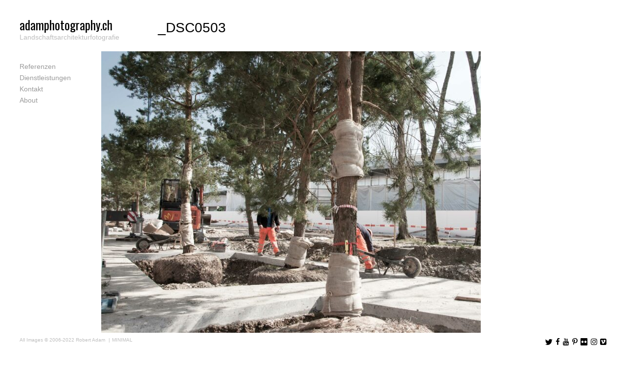

--- FILE ---
content_type: text/html; charset=UTF-8
request_url: http://www.adamphotography.ch/magnetareal-pratteln/_dsc0503/
body_size: 17759
content:
<!DOCTYPE html>
<html lang="en-US">

<head>
<meta charset="UTF-8" />
<meta name='robots' content='index, follow, max-image-preview:large, max-snippet:-1, max-video-preview:-1' />
<meta name="viewport" content="width=device-width, initial-scale=1" />
<meta name="generator" content="Milo 4.3.1" />

	<!-- This site is optimized with the Yoast SEO plugin v20.6 - https://yoast.com/wordpress/plugins/seo/ -->
	<title>_DSC0503 &bull; adamphotography.ch</title>
	<link rel="canonical" href="http://www.adamphotography.ch/magnetareal-pratteln/_dsc0503/" />
	<meta property="og:locale" content="en_US" />
	<meta property="og:type" content="article" />
	<meta property="og:title" content="_DSC0503 &bull; adamphotography.ch" />
	<meta property="og:url" content="http://www.adamphotography.ch/magnetareal-pratteln/_dsc0503/" />
	<meta property="og:site_name" content="adamphotography.ch" />
	<meta property="og:image" content="http://www.adamphotography.ch/magnetareal-pratteln/_dsc0503" />
	<meta property="og:image:width" content="2560" />
	<meta property="og:image:height" content="1978" />
	<meta property="og:image:type" content="image/jpeg" />
	<meta name="twitter:card" content="summary_large_image" />
	<script type="application/ld+json" class="yoast-schema-graph">{"@context":"https://schema.org","@graph":[{"@type":"WebPage","@id":"http://www.adamphotography.ch/magnetareal-pratteln/_dsc0503/","url":"http://www.adamphotography.ch/magnetareal-pratteln/_dsc0503/","name":"_DSC0503 &bull; adamphotography.ch","isPartOf":{"@id":"https://www.adamphotography.ch/#website"},"primaryImageOfPage":{"@id":"http://www.adamphotography.ch/magnetareal-pratteln/_dsc0503/#primaryimage"},"image":{"@id":"http://www.adamphotography.ch/magnetareal-pratteln/_dsc0503/#primaryimage"},"thumbnailUrl":"http://www.adamphotography.ch/wp-content/uploads/2022/11/DSC0503-scaled.jpg","datePublished":"2022-11-22T16:15:29+00:00","dateModified":"2022-11-22T16:15:29+00:00","breadcrumb":{"@id":"http://www.adamphotography.ch/magnetareal-pratteln/_dsc0503/#breadcrumb"},"inLanguage":"en-US","potentialAction":[{"@type":"ReadAction","target":["http://www.adamphotography.ch/magnetareal-pratteln/_dsc0503/"]}]},{"@type":"ImageObject","inLanguage":"en-US","@id":"http://www.adamphotography.ch/magnetareal-pratteln/_dsc0503/#primaryimage","url":"http://www.adamphotography.ch/wp-content/uploads/2022/11/DSC0503-scaled.jpg","contentUrl":"http://www.adamphotography.ch/wp-content/uploads/2022/11/DSC0503-scaled.jpg","width":2560,"height":1978},{"@type":"BreadcrumbList","@id":"http://www.adamphotography.ch/magnetareal-pratteln/_dsc0503/#breadcrumb","itemListElement":[{"@type":"ListItem","position":1,"name":"Home","item":"https://www.adamphotography.ch/"},{"@type":"ListItem","position":2,"name":"Magnetareal, Pratteln","item":"http://www.adamphotography.ch/magnetareal-pratteln/"},{"@type":"ListItem","position":3,"name":"_DSC0503"}]},{"@type":"WebSite","@id":"https://www.adamphotography.ch/#website","url":"https://www.adamphotography.ch/","name":"adamphotography.ch","description":"Landschaftsarchitekturfotografie","potentialAction":[{"@type":"SearchAction","target":{"@type":"EntryPoint","urlTemplate":"https://www.adamphotography.ch/?s={search_term_string}"},"query-input":"required name=search_term_string"}],"inLanguage":"en-US"}]}</script>
	<!-- / Yoast SEO plugin. -->


<link rel='dns-prefetch' href='//fonts.googleapis.com' />
<link rel='dns-prefetch' href='//s.w.org' />
<link rel="alternate" type="application/rss+xml" title="adamphotography.ch &raquo; Feed" href="http://www.adamphotography.ch/feed/" />
<link rel="alternate" type="application/rss+xml" title="adamphotography.ch &raquo; Comments Feed" href="http://www.adamphotography.ch/comments/feed/" />
<link rel="alternate" type="application/rss+xml" title="adamphotography.ch &raquo; _DSC0503 Comments Feed" href="http://www.adamphotography.ch/magnetareal-pratteln/_dsc0503/feed/" />
<link rel="pingback" href="http://www.adamphotography.ch/xmlrpc.php" />
<script type="text/javascript">
window._wpemojiSettings = {"baseUrl":"https:\/\/s.w.org\/images\/core\/emoji\/14.0.0\/72x72\/","ext":".png","svgUrl":"https:\/\/s.w.org\/images\/core\/emoji\/14.0.0\/svg\/","svgExt":".svg","source":{"concatemoji":"http:\/\/www.adamphotography.ch\/wp-includes\/js\/wp-emoji-release.min.js?ver=6.0.11"}};
/*! This file is auto-generated */
!function(e,a,t){var n,r,o,i=a.createElement("canvas"),p=i.getContext&&i.getContext("2d");function s(e,t){var a=String.fromCharCode,e=(p.clearRect(0,0,i.width,i.height),p.fillText(a.apply(this,e),0,0),i.toDataURL());return p.clearRect(0,0,i.width,i.height),p.fillText(a.apply(this,t),0,0),e===i.toDataURL()}function c(e){var t=a.createElement("script");t.src=e,t.defer=t.type="text/javascript",a.getElementsByTagName("head")[0].appendChild(t)}for(o=Array("flag","emoji"),t.supports={everything:!0,everythingExceptFlag:!0},r=0;r<o.length;r++)t.supports[o[r]]=function(e){if(!p||!p.fillText)return!1;switch(p.textBaseline="top",p.font="600 32px Arial",e){case"flag":return s([127987,65039,8205,9895,65039],[127987,65039,8203,9895,65039])?!1:!s([55356,56826,55356,56819],[55356,56826,8203,55356,56819])&&!s([55356,57332,56128,56423,56128,56418,56128,56421,56128,56430,56128,56423,56128,56447],[55356,57332,8203,56128,56423,8203,56128,56418,8203,56128,56421,8203,56128,56430,8203,56128,56423,8203,56128,56447]);case"emoji":return!s([129777,127995,8205,129778,127999],[129777,127995,8203,129778,127999])}return!1}(o[r]),t.supports.everything=t.supports.everything&&t.supports[o[r]],"flag"!==o[r]&&(t.supports.everythingExceptFlag=t.supports.everythingExceptFlag&&t.supports[o[r]]);t.supports.everythingExceptFlag=t.supports.everythingExceptFlag&&!t.supports.flag,t.DOMReady=!1,t.readyCallback=function(){t.DOMReady=!0},t.supports.everything||(n=function(){t.readyCallback()},a.addEventListener?(a.addEventListener("DOMContentLoaded",n,!1),e.addEventListener("load",n,!1)):(e.attachEvent("onload",n),a.attachEvent("onreadystatechange",function(){"complete"===a.readyState&&t.readyCallback()})),(e=t.source||{}).concatemoji?c(e.concatemoji):e.wpemoji&&e.twemoji&&(c(e.twemoji),c(e.wpemoji)))}(window,document,window._wpemojiSettings);
</script>
<style id='global-styles-inline-css' type='text/css'>
body{--wp--preset--color--black: #22292f;--wp--preset--color--cyan-bluish-gray: #abb8c3;--wp--preset--color--white: #ffffff;--wp--preset--color--pale-pink: #f78da7;--wp--preset--color--vivid-red: #cf2e2e;--wp--preset--color--luminous-vivid-orange: #ff6900;--wp--preset--color--luminous-vivid-amber: #fcb900;--wp--preset--color--light-green-cyan: #7bdcb5;--wp--preset--color--vivid-green-cyan: #00d084;--wp--preset--color--pale-cyan-blue: #8ed1fc;--wp--preset--color--vivid-cyan-blue: #0693e3;--wp--preset--color--vivid-purple: #9b51e0;--wp--preset--color--gray-900: #1a202c;--wp--preset--color--gray-800: #2d3748;--wp--preset--color--green-900: #22543d;--wp--preset--color--teal-900: #234e52;--wp--preset--color--yellow-900: #744210;--wp--preset--color--red-900: #742a2a;--wp--preset--color--orange-900: #7b341e;--wp--preset--color--blue-900: #2a4365;--wp--preset--color--green-800: #276749;--wp--preset--color--indigo-900: #3c366b;--wp--preset--color--teal-800: #285e61;--wp--preset--color--pink-900: #702459;--wp--preset--color--purple-900: #44337a;--wp--preset--color--red-800: #9b2c2c;--wp--preset--color--orange-800: #9c4221;--wp--preset--color--blue-800: #2c5282;--wp--preset--color--yellow-800: #975a16;--wp--preset--color--gray-700: #4a5568;--wp--preset--color--green-700: #2f855a;--wp--preset--color--indigo-800: #434190;--wp--preset--color--teal-700: #2c7a7b;--wp--preset--color--red-700: #c53030;--wp--preset--color--pink-800: #97266d;--wp--preset--color--purple-800: #553c9a;--wp--preset--color--orange-700: #c05621;--wp--preset--color--green-600: #38a169;--wp--preset--color--blue-700: #2b6cb0;--wp--preset--color--yellow-700: #b7791f;--wp--preset--color--indigo-700: #4c51bf;--wp--preset--color--teal-600: #319795;--wp--preset--color--red-600: #e53e3e;--wp--preset--color--orange-600: #dd6b20;--wp--preset--color--pink-700: #b83280;--wp--preset--color--purple-700: #6b46c1;--wp--preset--color--green-500: #48bb78;--wp--preset--color--blue-600: #3182ce;--wp--preset--color--gray-600: #718096;--wp--preset--color--teal-500: #38b2ac;--wp--preset--color--indigo-600: #5a67d8;--wp--preset--color--pink-600: #d53f8c;--wp--preset--color--yellow-600: #d69e2e;--wp--preset--color--orange-500: #ed8936;--wp--preset--color--purple-600: #805ad5;--wp--preset--color--blue-500: #4299e1;--wp--preset--color--red-500: #f56565;--wp--preset--color--green-400: #68d391;--wp--preset--color--indigo-500: #667eea;--wp--preset--color--teal-400: #4fd1c5;--wp--preset--color--pink-500: #ed64a6;--wp--preset--color--orange-400: #f6ad55;--wp--preset--color--red-400: #fc8181;--wp--preset--color--yellow-500: #ecc94b;--wp--preset--color--purple-500: #9f7aea;--wp--preset--color--blue-400: #63b3ed;--wp--preset--color--gray-500: #a0aec0;--wp--preset--color--indigo-400: #7f9cf5;--wp--preset--color--pink-400: #f687b3;--wp--preset--color--green-300: #9ae6b4;--wp--preset--color--yellow-400: #f6e05e;--wp--preset--color--purple-400: #b794f4;--wp--preset--color--teal-300: #81e6d9;--wp--preset--color--blue-300: #90cdf4;--wp--preset--color--orange-300: #fbd38d;--wp--preset--color--indigo-300: #a3bffa;--wp--preset--color--red-300: #feb2b2;--wp--preset--color--yellow-300: #faf089;--wp--preset--color--pink-300: #fbb6ce;--wp--preset--color--gray-400: #cbd5e0;--wp--preset--color--purple-300: #d6bcfa;--wp--preset--color--teal-200: #b2f5ea;--wp--preset--color--green-200: #c6f6d5;--wp--preset--color--blue-200: #bee3f8;--wp--preset--color--indigo-200: #c3dafe;--wp--preset--color--red-200: #fed7d7;--wp--preset--color--orange-200: #feebc8;--wp--preset--color--pink-200: #fed7e2;--wp--preset--color--yellow-200: #fefcbf;--wp--preset--color--gray-300: #e2e8f0;--wp--preset--color--purple-200: #e9d8fd;--wp--preset--color--gray-200: #edf2f7;--wp--preset--color--indigo-100: #ebf4ff;--wp--preset--color--teal-100: #e6fffa;--wp--preset--color--blue-100: #ebf8ff;--wp--preset--color--green-100: #f0fff4;--wp--preset--color--orange-100: #fffaf0;--wp--preset--color--red-100: #fff5f5;--wp--preset--color--pink-100: #fff5f7;--wp--preset--color--gray-100: #f7fafc;--wp--preset--color--yellow-100: #fffff0;--wp--preset--color--purple-100: #faf5ff;--wp--preset--gradient--vivid-cyan-blue-to-vivid-purple: linear-gradient(135deg,rgba(6,147,227,1) 0%,rgb(155,81,224) 100%);--wp--preset--gradient--light-green-cyan-to-vivid-green-cyan: linear-gradient(135deg,rgb(122,220,180) 0%,rgb(0,208,130) 100%);--wp--preset--gradient--luminous-vivid-amber-to-luminous-vivid-orange: linear-gradient(135deg,rgba(252,185,0,1) 0%,rgba(255,105,0,1) 100%);--wp--preset--gradient--luminous-vivid-orange-to-vivid-red: linear-gradient(135deg,rgba(255,105,0,1) 0%,rgb(207,46,46) 100%);--wp--preset--gradient--very-light-gray-to-cyan-bluish-gray: linear-gradient(135deg,rgb(238,238,238) 0%,rgb(169,184,195) 100%);--wp--preset--gradient--cool-to-warm-spectrum: linear-gradient(135deg,rgb(74,234,220) 0%,rgb(151,120,209) 20%,rgb(207,42,186) 40%,rgb(238,44,130) 60%,rgb(251,105,98) 80%,rgb(254,248,76) 100%);--wp--preset--gradient--blush-light-purple: linear-gradient(135deg,rgb(255,206,236) 0%,rgb(152,150,240) 100%);--wp--preset--gradient--blush-bordeaux: linear-gradient(135deg,rgb(254,205,165) 0%,rgb(254,45,45) 50%,rgb(107,0,62) 100%);--wp--preset--gradient--luminous-dusk: linear-gradient(135deg,rgb(255,203,112) 0%,rgb(199,81,192) 50%,rgb(65,88,208) 100%);--wp--preset--gradient--pale-ocean: linear-gradient(135deg,rgb(255,245,203) 0%,rgb(182,227,212) 50%,rgb(51,167,181) 100%);--wp--preset--gradient--electric-grass: linear-gradient(135deg,rgb(202,248,128) 0%,rgb(113,206,126) 100%);--wp--preset--gradient--midnight: linear-gradient(135deg,rgb(2,3,129) 0%,rgb(40,116,252) 100%);--wp--preset--duotone--dark-grayscale: url('#wp-duotone-dark-grayscale');--wp--preset--duotone--grayscale: url('#wp-duotone-grayscale');--wp--preset--duotone--purple-yellow: url('#wp-duotone-purple-yellow');--wp--preset--duotone--blue-red: url('#wp-duotone-blue-red');--wp--preset--duotone--midnight: url('#wp-duotone-midnight');--wp--preset--duotone--magenta-yellow: url('#wp-duotone-magenta-yellow');--wp--preset--duotone--purple-green: url('#wp-duotone-purple-green');--wp--preset--duotone--blue-orange: url('#wp-duotone-blue-orange');--wp--preset--font-size--small: 15px;--wp--preset--font-size--medium: 16px;--wp--preset--font-size--large: 18px;--wp--preset--font-size--x-large: 42px;--wp--preset--font-size--fine: 12px;--wp--preset--font-size--diminutive: 13px;--wp--preset--font-size--tiny: 14px;--wp--preset--font-size--extra-large: 20px;--wp--preset--font-size--huge: 24px;--wp--preset--font-size--gargantuan: 30px;--wp--preset--font-size--colossal: 36px;--wp--preset--font-size--titanic: 48px;}.has-black-color{color: var(--wp--preset--color--black) !important;}.has-cyan-bluish-gray-color{color: var(--wp--preset--color--cyan-bluish-gray) !important;}.has-white-color{color: var(--wp--preset--color--white) !important;}.has-pale-pink-color{color: var(--wp--preset--color--pale-pink) !important;}.has-vivid-red-color{color: var(--wp--preset--color--vivid-red) !important;}.has-luminous-vivid-orange-color{color: var(--wp--preset--color--luminous-vivid-orange) !important;}.has-luminous-vivid-amber-color{color: var(--wp--preset--color--luminous-vivid-amber) !important;}.has-light-green-cyan-color{color: var(--wp--preset--color--light-green-cyan) !important;}.has-vivid-green-cyan-color{color: var(--wp--preset--color--vivid-green-cyan) !important;}.has-pale-cyan-blue-color{color: var(--wp--preset--color--pale-cyan-blue) !important;}.has-vivid-cyan-blue-color{color: var(--wp--preset--color--vivid-cyan-blue) !important;}.has-vivid-purple-color{color: var(--wp--preset--color--vivid-purple) !important;}.has-black-background-color{background-color: var(--wp--preset--color--black) !important;}.has-cyan-bluish-gray-background-color{background-color: var(--wp--preset--color--cyan-bluish-gray) !important;}.has-white-background-color{background-color: var(--wp--preset--color--white) !important;}.has-pale-pink-background-color{background-color: var(--wp--preset--color--pale-pink) !important;}.has-vivid-red-background-color{background-color: var(--wp--preset--color--vivid-red) !important;}.has-luminous-vivid-orange-background-color{background-color: var(--wp--preset--color--luminous-vivid-orange) !important;}.has-luminous-vivid-amber-background-color{background-color: var(--wp--preset--color--luminous-vivid-amber) !important;}.has-light-green-cyan-background-color{background-color: var(--wp--preset--color--light-green-cyan) !important;}.has-vivid-green-cyan-background-color{background-color: var(--wp--preset--color--vivid-green-cyan) !important;}.has-pale-cyan-blue-background-color{background-color: var(--wp--preset--color--pale-cyan-blue) !important;}.has-vivid-cyan-blue-background-color{background-color: var(--wp--preset--color--vivid-cyan-blue) !important;}.has-vivid-purple-background-color{background-color: var(--wp--preset--color--vivid-purple) !important;}.has-black-border-color{border-color: var(--wp--preset--color--black) !important;}.has-cyan-bluish-gray-border-color{border-color: var(--wp--preset--color--cyan-bluish-gray) !important;}.has-white-border-color{border-color: var(--wp--preset--color--white) !important;}.has-pale-pink-border-color{border-color: var(--wp--preset--color--pale-pink) !important;}.has-vivid-red-border-color{border-color: var(--wp--preset--color--vivid-red) !important;}.has-luminous-vivid-orange-border-color{border-color: var(--wp--preset--color--luminous-vivid-orange) !important;}.has-luminous-vivid-amber-border-color{border-color: var(--wp--preset--color--luminous-vivid-amber) !important;}.has-light-green-cyan-border-color{border-color: var(--wp--preset--color--light-green-cyan) !important;}.has-vivid-green-cyan-border-color{border-color: var(--wp--preset--color--vivid-green-cyan) !important;}.has-pale-cyan-blue-border-color{border-color: var(--wp--preset--color--pale-cyan-blue) !important;}.has-vivid-cyan-blue-border-color{border-color: var(--wp--preset--color--vivid-cyan-blue) !important;}.has-vivid-purple-border-color{border-color: var(--wp--preset--color--vivid-purple) !important;}.has-vivid-cyan-blue-to-vivid-purple-gradient-background{background: var(--wp--preset--gradient--vivid-cyan-blue-to-vivid-purple) !important;}.has-light-green-cyan-to-vivid-green-cyan-gradient-background{background: var(--wp--preset--gradient--light-green-cyan-to-vivid-green-cyan) !important;}.has-luminous-vivid-amber-to-luminous-vivid-orange-gradient-background{background: var(--wp--preset--gradient--luminous-vivid-amber-to-luminous-vivid-orange) !important;}.has-luminous-vivid-orange-to-vivid-red-gradient-background{background: var(--wp--preset--gradient--luminous-vivid-orange-to-vivid-red) !important;}.has-very-light-gray-to-cyan-bluish-gray-gradient-background{background: var(--wp--preset--gradient--very-light-gray-to-cyan-bluish-gray) !important;}.has-cool-to-warm-spectrum-gradient-background{background: var(--wp--preset--gradient--cool-to-warm-spectrum) !important;}.has-blush-light-purple-gradient-background{background: var(--wp--preset--gradient--blush-light-purple) !important;}.has-blush-bordeaux-gradient-background{background: var(--wp--preset--gradient--blush-bordeaux) !important;}.has-luminous-dusk-gradient-background{background: var(--wp--preset--gradient--luminous-dusk) !important;}.has-pale-ocean-gradient-background{background: var(--wp--preset--gradient--pale-ocean) !important;}.has-electric-grass-gradient-background{background: var(--wp--preset--gradient--electric-grass) !important;}.has-midnight-gradient-background{background: var(--wp--preset--gradient--midnight) !important;}.has-small-font-size{font-size: var(--wp--preset--font-size--small) !important;}.has-medium-font-size{font-size: var(--wp--preset--font-size--medium) !important;}.has-large-font-size{font-size: var(--wp--preset--font-size--large) !important;}.has-x-large-font-size{font-size: var(--wp--preset--font-size--x-large) !important;}
</style>
<link rel='stylesheet' id='go_pricing_styles-css'  href='http://www.adamphotography.ch/wp-content/plugins/go_pricing/assets/css/go_pricing_styles.css?ver=2.4.5' type='text/css' media='all' />
<link rel='stylesheet' id='go_pricing_jqplugin-mediaelementjs-css'  href='http://www.adamphotography.ch/wp-content/plugins/go_pricing/assets/plugins/js/mediaelementjs/mediaelementplayer.min.css?ver=2.4.5' type='text/css' media='all' />
<link rel='stylesheet' id='go_pricing_jqplugin-mediaelementjs-skin-css'  href='http://www.adamphotography.ch/wp-content/plugins/go_pricing/assets/plugins/js/mediaelementjs/skin/mediaelementplayer.css?ver=2.4.5' type='text/css' media='all' />
<link rel='stylesheet' id='tp_twitter_plugin_css-css'  href='http://www.adamphotography.ch/wp-content/plugins/recent-tweets-widget/tp_twitter_plugin.css?ver=1.0' type='text/css' media='screen' />
<link rel='stylesheet' id='vscf-style-css'  href='http://www.adamphotography.ch/wp-content/plugins/very-simple-contact-form/css/vscf-style.min.css?ver=17.8' type='text/css' media='all' />
<link rel='stylesheet' id='milo-photoswipe-css'  href='http://www.adamphotography.ch/wp-content/themes/milo/assets/css/photoswipe.css?id=5a5fa26d2a3c21c70e059be3277c3c56' type='text/css' media='all' />
<link rel='stylesheet' id='milo-screen-css'  href='http://www.adamphotography.ch/wp-content/themes/milo/assets/css/screen.css?id=26d013ee1599a56b59d88b7ab5d74519' type='text/css' media='all' />
<style id='milo-screen-inline-css' type='text/css'>

			.site-header .navbar .navbar-nav .nav-link {
				color: #999999;
			}

			.site-header .navbar .navbar-nav > .active .nav-link,
			.site-header .navbar .navbar-nav .nav-link:hover,
			.site-header .navbar .navbar-nav .nav-link:focus {
				color: #000000;
			}

			.site-header .navbar .navbar-nav .dropdown-menu .dropdown-item,
			.site-header__left .navbar .data-menu .dropdown-item,
			.cascade-menu__wrap .data-menu .dropdown-item {
				color: #999999;
			}

			.site-header .navbar .navbar-nav .dropdown-menu .dropdown-item:hover,
			.site-header .navbar .navbar-nav .dropdown-menu .dropdown-item:focus,
			.site-header .navbar .navbar-nav .dropdown-menu .active .dropdown-item,
			.site-header__left .navbar .data-menu .active .dropdown-item,
			.site-header__left .navbar .data-menu .dropdown-item:hover,
			.site-header__left .navbar .data-menu .dropdown-item:focus,
			.site-header__left .menu-style-cascade .navbar-nav .current-menu-ancestor .nav-link,
			.site-header__left .menu-style-cascade .navbar-nav .current-menu-ancestor .nav-link:hover,
			.site-header__left .menu-style-cascade .navbar-nav .current-menu-ancestor .nav-link:focus,
			.site-header__left .menu-style-cascade .data-menu .current-menu-ancestor .dropdown-item,
			.site-header__left .menu-style-cascade .data-menu .current-menu-ancestor .dropdown-item:hover,
			.site-header__left .menu-style-cascade .data-menu .current-menu-ancestor .dropdown-item:focus,
			.cascade-menu__wrap .data-menu .active .dropdown-item,
			.cascade-menu__wrap .data-menu .dropdown-item:hover,
			.cascade-menu__wrap .data-menu .dropdown-item:focus,
			.site-header__left .menu-style-tree .navbar-nav .current-menu-ancestor .nav-link,
			.site-header__left .menu-style-tree .navbar-nav .current-menu-ancestor .nav-link:hover,
			.site-header__left .menu-style-tree .navbar-nav .current-menu-ancestor .nav-link:focus {
				color: #000000;
			}

			.site-header .navbar .navbar-nav .dropdown-menu,
			.site-header .navbar .navbar-nav .dropdown-menu .dropdown-item,
			.site-header__left .navbar .data-menu .dropdown-item,
			.cascade-menu__wrap .data-menu .dropdown-item {
				background-color: rgb(255,255,255);
			}

			.site-header .navbar .navbar-nav .dropdown-menu::before,
			.site-header .navbar .navbar-nav .dropdown::after,
			.navbar-nav:not(.sm-collapsible) li.dropdown::before {
				border-bottom-color: rgb(255,255,255);
			}

			.site-header .navbar .navbar-nav .dropdown-menu {
				border-color: rgb(255,255,255);
			}

			.site-header__left .navbar .navbar-nav > .active .nav-link,
			.site-header .navbar .navbar-nav .dropdown-menu .dropdown-item:hover,
			.site-header .navbar .navbar-nav .dropdown-menu .dropdown-item:focus,
			.site-header .navbar .navbar-nav .dropdown-menu .active .dropdown-item,
			.site-header__left .navbar .data-menu .active .dropdown-item,
			.site-header__left .navbar .data-menu .dropdown-item:hover,
			.site-header__left .navbar .data-menu .dropdown-item:focus,
			.site-header__left .menu-style-cascade .navbar-nav .current-menu-ancestor .nav-link,
			.site-header__left .menu-style-cascade .navbar-nav .current-menu-ancestor .nav-link:hover,
			.site-header__left .menu-style-cascade .navbar-nav .current-menu-ancestor .nav-link:focus,
			.site-header__left .menu-style-cascade .data-menu .current-menu-ancestor .dropdown-item,
			.site-header__left .menu-style-cascade .data-menu .current-menu-ancestor .dropdown-item:hover,
			.site-header__left .menu-style-cascade .data-menu .current-menu-ancestor .dropdown-item:focus,
			.cascade-menu__wrap .data-menu .active .dropdown-item,
			.cascade-menu__wrap .data-menu .dropdown-item:hover,
			.cascade-menu__wrap .data-menu .dropdown-item:focus,
			.site-header__left .menu-style-tree .navbar-nav .current-menu-ancestor .nav-link,
			.site-header__left .menu-style-tree .navbar-nav .current-menu-ancestor .nav-link:hover,
			.site-header__left .menu-style-tree .navbar-nav .current-menu-ancestor .nav-link:focus {
				background-color: rgba(255,255,255,1);
			}
		
			.site-header__left .navbar .navbar-nav .data-menu,
			.site-header__left .navbar .navbar-nav .data-menu__hr {
				border-color: #e0e0e0;
			}
			
			.gallery__description,
			._gallery-controls {
				border-color: #e0e0e0 !important;
			}
			
			.site-header__left .navbar .navbar-nav .nav-link,
			.site-header__left .navbar .navbar-nav .dropdown-item {
				border-color: rgba(255,255,255,1);
			}
		
				.site-header__left .navbar .navbar-nav .nav-link,
				.site-header__left .navbar .navbar-nav .dropdown-item {
				background-color: rgb(255,255,255);
				}
			
			.site-header__left .navbar .navbar-nav .nav-link:hover,
			.site-header__left .navbar .navbar-nav .nav-link:focus,
			.site-header__left .navbar .navbar-nav .dropdown-item:hover,
			.site-header__left .navbar .navbar-nav .dropdown-item:focus {
					background-color: rgb(255,255,255);
			}
			
			.has-offcanvas-mobile-header.push-content .offcanvas__header {
				background-color: rgba(0,0,0, 1);
			}

			.mlm-menu-wrap .menu__link {
				color: #e0e0e0;
			}

			.mlm-menu-wrap .menu__link:hover,
			.mlm-menu-wrap .menu__link:focus {
				color: #e0e0e0;
			}

			.mlm-menu-wrap .menu__link:hover,
			.mlm-menu-wrap .menu__link:focus {
				background-color: #222222;
			}

			.mlm-menu-wrap .menu__item {
				border-color: 000000;
			}

			.mlm-menu-wrap .menu__link[data-submenu]::after,
			.mlm-menu-wrap .back_menu__link::before {
				color: #e0e0e0;
			}
			
			.overlay__header {
				background-color: rgba(0,0,0, 1);
			}
			
			.menu__toggle.menu__toggle--active .menu__toggle-icon-inner,
			.menu__toggle.menu__toggle--active .menu__toggle-icon-inner::before,
			.menu__toggle.menu__toggle--active .menu__toggle-icon-inner::after,
			.menu__toggle-icon-inner,
			.menu__toggle-icon-inner::before,
			.menu__toggle-icon-inner::after {
				background-color: #000000;
			}

			.site-header .sm-navbar-collapsible .menu__toggle {
				color: #000000;
			}

			.site-header .sm-navbar-collapsible .navbar-collapse,
			.site-header .sm-navbar-collapsible .dropdown-menu,
			.site-header .sm-navbar-collapsible .navbar-nav .nav-link,
			.site-header .sm-navbar-collapsible .navbar-nav .dropdown-menu .dropdown-item {
				background-color: rgba(0,0,0, 1);
			}

			.site-header .sm-navbar-collapsible .navbar-nav .nav-link,
			.site-header .sm-navbar-collapsible .show .navbar-nav > .nav-link,
			.site-header .sm-navbar-collapsible .navbar-nav .dropdown-menu .dropdown-item {
				color: #e0e0e0;
			}

			.site-header .sm-navbar-collapsible .navbar-nav .nav-link:hover,
			.site-header .sm-navbar-collapsible .navbar-nav .nav-link:focus,
			.site-header .sm-navbar-collapsible .show .navbar-nav > .nav-link:hover,
			.site-header .sm-navbar-collapsible .show .navbar-nav > .nav-link:focus,
			.site-header .sm-navbar-collapsible .navbar-nav .dropdown-menu .dropdown-item:hover,
			.site-header .sm-navbar-collapsible .navbar-nav .dropdown-menu .dropdown-item:focus {
				color: #e0e0e0;
			}

			.site-header .sm-navbar-collapsible .navbar-nav .dropdown-menu {
				border-color: 000000;
			}

			.site-header .sm-navbar-collapsible .navbar-nav .dropdown-item:hover,
			.site-header .sm-navbar-collapsible .navbar-nav .dropdown-item:focus,
			.site-header .sm-navbar-collapsible .navbar-nav .nav-link:hover,
			.site-header .sm-navbar-collapsible .navbar-nav .nav-link:focus {
				background-color: #222222;
			}

			.site-header .sm-navbar-collapsible .navbar-nav .sub-arrow,
			.site-header .navbar-nav .scroll-down-arrow {
				color: #e0e0e0;
			}
		
			@media (min-width: 992px) {
				.site-header__left .menu--primary .navbar-nav,
				.site-header__left .menu--primary .data-menu {
					margin-top: 2rem;
					margin-bottom: 2rem;
				}
			}
			
			/*@media (min-width: 992px) {*/
				.site-header .navbar-nav .nav-item .nav-link,
				.site-header__left .navbar .data-menu .dropdown-item {
					padding-top: 0.25rem;
					padding-right: 0rem;
					padding-bottom: 0.25rem;
					padding-left: 0rem;
				}
			/*}*/
			
			.has-left-header .site-header__left .dropdown-item {
				padding-top: 0.25rem;
				padding-bottom: 0.25rem;
			}
			.layout-1c main.content,
	    .layout-1c-narrow  main.content {
	        padding-right: 0 !important;
	    }.layout-1c .content-sidebar-wrap .container-fluid {
			width: 100%;
			max-width: 1140px;
		}.layout-1c-narrow .content-sidebar-wrap .container-fluid {
			width: 100%;
			max-width: 960px;
		}.layout-2c-l .content-sidebar-wrap .container-fluid,
        .layout-2c-r .content-sidebar-wrap .container-fluid {
			width: 96%;
			max-width: 970px;
		}.has-left-header.layout-1c .content-sidebar-wrap .container-fluid,
        .has-left-header.layout-1c-narrow .content-sidebar-wrap .container-fluid {
			margin-left: 0;
		}
			.site-inner {
				padding-top: 0rem;
				padding-right: 0.625rem;
				padding-bottom: 0rem;
				padding-left: 0.625rem;
			}
			

			@media (min-width: 992px) {
				.site-inner {
					padding-top: 2.5rem;
					padding-right: 2.5rem;
					padding-bottom: 0rem;
					padding-left: 0rem;
				}
			}
			
				.gallery-template:not(.has-left-header) .site-inner {
				    padding-top: 0;
				    padding-bottom: 0;
				}
			html { font-size: 16px !important;}body, .tooltip, .popover { font-size: 12px !important;}
			.full-screen-search .full-screen-search-form .search-field::-webkit-input-placeholder,
			.full-screen-search .full-screen-search-form .search-field {
				color: 555555;
			}
			
			.full-screen-search-close {
				color: 555555;
			}
			
			.full-screen-search {
				background-color: rgba(255,255,255, 0.98);
			}
			
			.full-screen-search .full-screen-search-form,
			.full-screen-search .full-screen-search-form .search-field {
				background-color: rgba(255,255,255, 1);
			}
			.site-footer__wrap { color: #BDBDBD;}.site-footer__wrap {
			background-color: rgb(255,255,255);
		}
			.site-footer .site-footer__wrap {
				padding-top: 0.5rem;
				padding-right: calc( 0.625rem - 15px );
				padding-bottom: 0.5rem;
				padding-left: calc( 0.625rem - 15px );
			}
			@media (min-width: 992px) {
				.site-footer .site-footer__wrap {
					padding-top: 0.5rem;
					padding-right: calc( 2.5rem - 15px );
					padding-bottom: 0.5rem;
					padding-left: calc( 2.5rem - 15px );
				}
			}
			
					@media (min-width: 992px) {

						.has-left-header .site-header__left {
							width: 289px;
						}

						.has-left-header .site-inner {
							width: calc(100% - 289px);
						}
					}
				
				.site-header {
					background-color: rgb(255,255,255);
				}
			.has-left-header .site-header {
				padding-top: 0;
				padding-right: 0.625rem;
				padding-bottom: 0;
				padding-left: 0.625rem;
			}

			@media (max-width: 991px) {
				.has-left-header .site-header .site-header__branding .navbar {
					padding-top: 1rem;
					padding-bottom: 1rem;
				}
			}
			
			@media (min-width: 992px) {
				.has-left-header .site-header {
					padding-top: 2.23rem;
					padding-right: 2.5rem;
					padding-bottom: 2.5rem;
					padding-left: 2.5rem;
				}
			}
			
			body:not(.has-left-header) .site-header .site-header__inner .navbar  {
				padding-top: 1rem;
				padding-right: 0.625rem;
				padding-bottom: 1rem;
				padding-left: 0.625rem;
			}
			@media (min-width: 992px) {
				body:not(.has-left-header) .site-header .site-header__inner .navbar {
					padding-top: 2.23rem;
					padding-right: 2.5rem;
					padding-bottom: 2.5rem;
					padding-left: 2.5rem;
				}
			}
			.site-header__title { color: #000000;}.site-header__title:hover { color: #999999;}.site-header__description { color: #bdbdbd;}.social__icons a { color: #000000;}.social__icons a.social__icon--size-customize { font-size: 0.93rem;}
			a,
			.editor-writing-flow a {
				color: #666666;
			}
			a:hover,
			a:focus,
			.editor-writing-flow a:hover,
			.editor-writing-flow a:focus {
				color: #7f7f7f;
			}
			body,
			.editor-writing-flow,
			.editor-writing-flow p {
				color: #333333;
			}
			.entry__title,
			.entry-title,
			.editor-post-title__block .editor-post-title__input,
			.editor-post-title__block .editor-post-title__input:focus {
				color: #000000;
			}
			.entry__meta {
				color: #999999;
			}
			.wp-caption-text,
			.entry__content figcaption:not(.blockgallery--caption) {
				color: #999999;
			}
			.widget {
				color: #999999;
			}
			.widget__title {
				color: #000000;
			}
			blockquote,
			.blockquote,
			.wp-block-pullquote {
				color: #333333;
				/*border-left-color: #02bf5d;*/
				border-color: #02bf5d;
			}
			blockquote small,
			blockquote cite,
			blockquote footer,
			.blockquote-footer,
			.wp-block-quote__citation {
				color: rgb(84.15,84.15,84.15);
			}
			.wp-block-gallery-core.is-cropped {
				margin-right: -8px;
				margin-left: -8px;
			}
			.wp-block-gallery-core.is-cropped .blocks-gallery-item {
				margin: 8px;
			}
			.wp-block-gallery-core.is-cropped .blocks-gallery-item {
				width: calc( 100% / 1 - 16px);
			}
			@media (min-width: 480px) {
				.wp-block-gallery-core.is-cropped .blocks-gallery-item {
					width: calc( 100% / 2 - 16px);
				}
			}
		
			.wp-block-gallery-core.is-cropped.columns-1 .blocks-gallery-item {
				width: calc( 100% / 1 - 16px);
			}@media (min-width: 600px) {
					.wp-block-gallery-core.is-cropped.columns-2 .blocks-gallery-item {
						width: calc( 100% / 2 - 16px);
					}
					.wp-block-gallery-core.is-cropped.columns-3 .blocks-gallery-item {
						width: calc( 100% / 3 - 16px);
					}
					.wp-block-gallery-core.is-cropped.columns-4 .blocks-gallery-item {
						width: calc( 100% / 4 - 16px);
					}
					.wp-block-gallery-core.is-cropped.columns-5 .blocks-gallery-item {
						width: calc( 100% / 5 - 16px);
					}
					.wp-block-gallery-core.is-cropped.columns-6 .blocks-gallery-item {
						width: calc( 100% / 6 - 16px);
					}
					.wp-block-gallery-core.is-cropped.columns-7 .blocks-gallery-item {
						width: calc( 100% / 7 - 16px);
					}
					.wp-block-gallery-core.is-cropped.columns-8 .blocks-gallery-item {
						width: calc( 100% / 8 - 16px);
					}
					.wp-block-gallery-core.is-cropped.columns-9 .blocks-gallery-item {
						width: calc( 100% / 9 - 16px);
					}}
			.wp-block-gallery-core.is-cropped .blocks-gallery-item figcaption {
				color: #555555;
			}
			.wp-block-gallery-core.is-cropped .blocks-gallery-item:hover figcaption {
				color: #555555;
			}
			.wp-block-gallery-core.is-cropped .blocks-gallery-item:hover .overlay,
			.wp-block-gallery-core.is-cropped .blocks-gallery-item.hover .overlay,
			.wp-block-gallery-core.is-cropped.caption-visible .blocks-gallery-item .overlay {
				background-color: rgba(34,34,34, 0.7);
			}
			.wp-block-gallery-core.is-cropped.caption-type-standard .blocks-gallery-item figcaption {
				background-color: rgba(34,34,34, 0.7);
			}
			.has-masonry-grid.masonry-grid-active,
			.has-justified-grid.justified-grid-active {
				max-width: 100%;
				width: calc( 100% + 10px);
				max-width: calc( 100% + 10px);
			}
			.has-grid-align-right.masonry-grid-active {
				margin-left: -10px;
			}
			.has-grid-align-left.masonry-grid-active {
				margin-right: -10px;
			}
			.has-masonry-grid .blocks-gallery-item,
			.masonry-gallery-template .slider-wrap:not(.is-slider-mode-active) .gallery-type-slider .blocks-gallery-item,
			.wp-block-blockgallery-masonry.wp-block-blockgallery-stacked .blocks-gallery-item {
				margin-bottom: 10px;
			}
			.has-masonry-grid.masonry-grid-active .blocks-gallery-item {
				margin-bottom: 10px;
			}
			.has-masonry-grid.masonry-grid-active .blocks-gallery-item {
				width: calc( 100% - 10px);
			}
			.justified-grid-active {
				margin-bottom: 10px;
			}
				.has-masonry-grid.masonry-grid-active.columns-2 .blocks-gallery-item {
					width: calc( 100% / 2 - 10px);
				}
				.has-masonry-grid.masonry-grid-active.columns-3 .blocks-gallery-item {
					width: calc( 100% / 3 - 10px);
				}
				.has-masonry-grid.masonry-grid-active.columns-4 .blocks-gallery-item {
					width: calc( 100% / 4 - 10px);
				}
				.has-masonry-grid.masonry-grid-active.columns-5 .blocks-gallery-item {
					width: calc( 100% / 5 - 10px);
				}
				.has-masonry-grid.masonry-grid-active.columns-6 .blocks-gallery-item {
					width: calc( 100% / 6 - 10px);
				}
				.has-masonry-grid.masonry-grid-active.columns-7 .blocks-gallery-item {
					width: calc( 100% / 7 - 10px);
				}
				.has-masonry-grid.masonry-grid-active.columns-8 .blocks-gallery-item {
					width: calc( 100% / 8 - 10px);
				}
				.has-masonry-grid.masonry-grid-active.columns-9 .blocks-gallery-item {
					width: calc( 100% / 9 - 10px);
				}
				.has-masonry-grid.masonry-grid-active.columns-10 .blocks-gallery-item {
					width: calc( 100% / 10 - 10px);
				}
				.has-masonry-grid.masonry-grid-active.columns-11 .blocks-gallery-item {
					width: calc( 100% / 11 - 10px);
				}
				.has-masonry-grid.masonry-grid-active.columns-12 .blocks-gallery-item {
					width: calc( 100% / 12 - 10px);
				}
				.has-masonry-grid.masonry-grid-active.columns-13 .blocks-gallery-item {
					width: calc( 100% / 13 - 10px);
				}
				.has-masonry-grid.masonry-grid-active.columns-14 .blocks-gallery-item {
					width: calc( 100% / 14 - 10px);
				}
				.has-masonry-grid.masonry-grid-active.columns-15 .blocks-gallery-item {
					width: calc( 100% / 15 - 10px);
				}
				.has-masonry-grid.masonry-grid-active.columns-16 .blocks-gallery-item {
					width: calc( 100% / 16 - 10px);
				}
				.has-masonry-grid.masonry-grid-active.columns-17 .blocks-gallery-item {
					width: calc( 100% / 17 - 10px);
				}
				.has-masonry-grid.masonry-grid-active.columns-18 .blocks-gallery-item {
					width: calc( 100% / 18 - 10px);
				}
				.has-masonry-grid.masonry-grid-active.columns-19 .blocks-gallery-item {
					width: calc( 100% / 19 - 10px);
				}
				.has-masonry-grid.masonry-grid-active.columns-20 .blocks-gallery-item {
					width: calc( 100% / 20 - 10px);
				}
			.masonry-gallery-template .pswp__caption__center {
				text-align: center;
			}
			
			.gallery-view-standard.wp-block-blockgallery-slider.wp-block-blockgallery-stacked .blocks-gallery-item {
				margin-bottom: 10px;
			}
			.magnific-cursor .magnific-cursor__icon {
				font-size: 48px;
			}
				.magnific-cursor__icon {
					color: rgba(17,17,17, 0.7);
				}
			.masonry-grid-active .blocks-gallery-item figcaption,
			.justified-grid-active .blocks-gallery-item figcaption,
			.masonry-grid-active .blocks-gallery-item .caption__heading,
			.justified-grid-active .blocks-gallery-item .caption__heading,

			/*
			.blockgallery--caption .caption__heading,
			.gallery-slide-caption .caption__heading,
			.slider-wrap .blocks-gallery-item figcaption,
			*/
			.pswp__caption .caption__heading,
			.mfp-wrap .mfp-title {
				color: #999999;
			}
			.masonry-grid-active .blocks-gallery-item:hover figcaption,
			.justified-grid-active .blocks-gallery-item:hover figcaption,
			.masonry-grid-active .blocks-gallery-item:hover .caption__heading,
			.justified-grid-active .blocks-gallery-item:hover .caption__heading,

			/*
			.blockgallery--caption:hover .caption__heading,
			.gallery-slide-caption:hover .caption__heading,
			.slider-wrap .blocks-gallery-item:hover figcaption,
			*/
			.pswp__caption:hover .caption__heading,
			.mfp-wrap .mfp-title:hover {
				color: #999999;
			}
			.masonry-grid-active .blocks-gallery-item figcaption p,
			.justified-grid-active .blocks-gallery-item figcaption p,

			.blockgallery--caption,
			.gallery-slide-caption,
			.slider-wrap .blocks-gallery-item figcaption p,
			.pswp__caption,
			.mfp-wrap .mfp-title p {
				color: #999999;
			}
			.masonry-grid-active .blocks-gallery-item:hover figcaption p,
			.justified-grid-active .blocks-gallery-item:hover figcaption p,

			/*
			.blockgallery--caption:hover p,
			.gallery-slide-caption:hover p,
			.slider-wrap .blocks-gallery-item:hover figcaption p,
			*/
			.pswp__caption:hover p,
			.mfp-wrap .mfp-title:hover p {
				color: #999999;
			}
			.masonry-grid-active .blocks-gallery-item:hover .overlay,
			.masonry-grid-active .blocks-gallery-item.hover .overlay,
			.masonry-grid-active.caption-visible .blocks-gallery-item .overlay,
			.justified-grid-active .blocks-gallery-item:hover .overlay,
			.justified-grid-active .blocks-gallery-item.hover .overlay,
			.justified-grid-active.caption-visible .blocks-gallery-item .overlay {
				background-color: rgba(34,34,34, 0.7);
			}
			.masonry-grid-active.caption-type-standard .blocks-gallery-item figcaption,
			.justified-grid-active.caption-type-standard .blocks-gallery-item figcaption {
				background-color: rgba(34,34,34, 0.7);
			}
			.gallery-controls {
				color: #666666;
			}
				.has-left-header .site-footer .gallery-controls {
					bottom: 0.5rem;
				}
			
			@media (min-width: 992px) {
				.has-left-header .site-footer .gallery-controls {
	    			position: fixed;
					left: 0;
					margin-left: 289px;
					width: calc(100% - 289px);
					padding-right: 2.5rem;
				}
				.has-left-header .site-footer .col-lg.column-1,
				.has-left-header .site-footer .col-lg.column-3 {
				    -ms-flex: 0 0 auto;
				    flex: 0 0 auto;
				    width: auto;
				    max-width: 100%;
				}
				.has-left-header .site-footer .gallery-controls {
					bottom: 0.5rem;
				}
			}
			
			@media (min-width: 992px) {
				.site-header__left .gallery-controls::after {
					background-color: rgb(255,255,255);
				}
			}
			
:root { --black: #22292f;--black-hover: #323c45;--white: #ffffff;--white-hover: #ebebeb;--gray-900: #1a202c;--gray-900-hover: #283144;--gray-800: #2d3748;--gray-800-hover: #3b485f;--gray-700: #4a5568;--gray-700-hover: #59677e;--gray-600: #718096;--gray-600-hover: #8693a6;--gray-500: #a0aec0;--gray-500-hover: #899ab0;--gray-400: #cbd5e0;--gray-400-hover: #b3c1d1;--gray-300: #e2e8f0;--gray-300-hover: #c8d4e2;--gray-200: #edf2f7;--gray-100: #f7fafc;--gray-100-hover: #dbe8f1;--red-900: #742a2a;--red-900-hover: #903434;--red-800: #9b2c2c;--red-800-hover: #b83434;--red-700: #c53030;--red-700-hover: #d24848;--red-600: #e53e3e;--red-600-hover: #e95f5f;--red-500: #f56565;--red-500-hover: #f24141;--red-400: #fc8181;--red-400-hover: #fb5b5b;--red-300: #feb2b2;--red-300-hover: #fd8c8c;--red-200: #fed7d7;--red-200-hover: #fdb1b1;--red-100: #fff5f5;--red-100-hover: #ffcece;--orange-900: #7b341e;--orange-900-hover: #994125;--orange-800: #9c4221;--orange-800-hover: #bb4f27;--orange-700: #c05621;--orange-700-hover: #da662c;--orange-600: #dd6b20;--orange-600-hover: #bb5a1b;--orange-500: #ed8936;--orange-500-hover: #e77414;--orange-400: #f6ad55;--orange-400-hover: #f49b30;--orange-300: #fbd38d;--orange-300-hover: #f9c468;--orange-200: #feebc8;--orange-200-hover: #fddda2;--orange-100: #fffaf0;--orange-100-hover: #feedc9;--yellow-900: #744210;--yellow-900-hover: #955514;--yellow-800: #975a16;--yellow-800-hover: #b86d1a;--yellow-700: #b7791f;--yellow-700-hover: #966319;--yellow-600: #d69e2e;--yellow-600-hover: #b98724;--yellow-500: #ecc94b;--yellow-500-hover: #e8be28;--yellow-400: #f6e05e;--yellow-400-hover: #f3d939;--yellow-300: #faf089;--yellow-300-hover: #f8eb64;--yellow-200: #fefcbf;--yellow-200-hover: #fdfa99;--yellow-100: #fffff0;--yellow-100-hover: #fefec9;--green-900: #22543d;--green-900-hover: #2d6f50;--green-800: #276749;--green-800-hover: #31825c;--green-700: #2f855a;--green-700-hover: #38a16d;--green-600: #38a169;--green-600-hover: #41bd7b;--green-500: #48bb78;--green-500-hover: #3ba066;--green-400: #68d391;--green-400-hover: #4aca7b;--green-300: #9ae6b4;--green-300-hover: #7bde9d;--green-200: #c6f6d5;--green-200-hover: #a4f0bc;--green-100: #f0fff4;--green-100-hover: #c9fed7;--teal-900: #234e52;--teal-900-hover: #2e676c;--teal-800: #285e61;--teal-800-hover: #33787c;--teal-700: #2c7a7b;--teal-700-hover: #369597;--teal-600: #319795;--teal-600-hover: #3ab3b1;--teal-500: #38b2ac;--teal-500-hover: #2e948f;--teal-400: #4fd1c5;--teal-400-hover: #33c6b8;--teal-300: #81e6d9;--teal-300-hover: #61dfcf;--teal-200: #b2f5ea;--teal-200-hover: #90f0e0;--teal-100: #e6fffa;--teal-100-hover: #bffef2;--blue-900: #2a4365;--blue-900-hover: #355480;--blue-800: #2c5282;--blue-800-hover: #35649e;--blue-700: #2b6cb0;--blue-700-hover: #337ecd;--blue-600: #3182ce;--blue-600-hover: #4f94d5;--blue-500: #4299e1;--blue-500-hover: #2287da;--blue-400: #63b3ed;--blue-400-hover: #40a2e9;--blue-300: #90cdf4;--blue-300-hover: #6dbdf0;--blue-200: #bee3f8;--blue-200-hover: #9bd4f4;--blue-100: #ebf8ff;--blue-100-hover: #c4eaff;--indigo-900: #3c366b;--indigo-900-hover: #4a4284;--indigo-800: #434190;--indigo-800-hover: #4f4caa;--indigo-700: #4c51bf;--indigo-700-hover: #686cc9;--indigo-600: #5a67d8;--indigo-600-hover: #7883df;--indigo-500: #667eea;--indigo-500-hover: #4461e5;--indigo-400: #7f9cf5;--indigo-400-hover: #5b80f2;--indigo-300: #a3bffa;--indigo-300-hover: #7ea5f8;--indigo-200: #c3dafe;--indigo-200-hover: #9dc2fd;--indigo-100: #ebf4ff;--indigo-100-hover: #c4deff;--purple-900: #44337a;--purple-900-hover: #533e94;--purple-800: #553c9a;--purple-800-hover: #6446b5;--purple-700: #6b46c1;--purple-700-hover: #8162ca;--purple-600: #805ad5;--purple-600-hover: #9778dc;--purple-500: #9f7aea;--purple-500-hover: #8758e4;--purple-400: #b794f4;--purple-400-hover: #9f71f0;--purple-300: #d6bcfa;--purple-300-hover: #c098f7;--purple-200: #e9d8fd;--purple-200-hover: #d4b3fb;--purple-100: #faf5ff;--purple-100-hover: #e6ceff;--pink-900: #702459;--pink-900-hover: #8c2d70;--pink-800: #97266d;--pink-800-hover: #b52d83;--pink-700: #b83280;--pink-700-hover: #cc4493;--pink-600: #d53f8c;--pink-600-hover: #db5e9e;--pink-500: #ed64a6;--pink-500-hover: #e94192;--pink-400: #f687b3;--pink-400-hover: #f3639c;--pink-300: #fbb6ce;--pink-300-hover: #f991b5;--pink-200: #fed7e2;--pink-200-hover: #fdb1c6;--pink-100: #fff5f7;--pink-100-hover: #ffced8;--image-default-filter: none;--image-hover-filter: none;--blockquote-border-color: #02bf5d; }body { --color-background: #ffffff; }
</style>
<link rel='stylesheet' id='theme-fonts-css'  href='http://fonts.googleapis.com/css?family=Oswald:200,300,500,600,700,400%7CRoboto+Condensed:300,300italic,700,700italic,400italic,400' type='text/css' media='all' />
<script type='text/javascript' src='http://www.adamphotography.ch/wp-includes/js/jquery/jquery.min.js?ver=3.6.0' id='jquery-core-js'></script>
<script type='text/javascript' src='http://www.adamphotography.ch/wp-includes/js/jquery/jquery-migrate.min.js?ver=3.3.2' id='jquery-migrate-js'></script>
<link rel="https://api.w.org/" href="http://www.adamphotography.ch/wp-json/" /><link rel="alternate" type="application/json" href="http://www.adamphotography.ch/wp-json/wp/v2/media/33120" /><link rel="EditURI" type="application/rsd+xml" title="RSD" href="http://www.adamphotography.ch/xmlrpc.php?rsd" />
<link rel="wlwmanifest" type="application/wlwmanifest+xml" href="http://www.adamphotography.ch/wp-includes/wlwmanifest.xml" /> 
<meta name="generator" content="WordPress 6.0.11" />
<link rel='shortlink' href='http://www.adamphotography.ch/?p=33120' />
<link rel="alternate" type="application/json+oembed" href="http://www.adamphotography.ch/wp-json/oembed/1.0/embed?url=http%3A%2F%2Fwww.adamphotography.ch%2Fmagnetareal-pratteln%2F_dsc0503%2F" />
<link rel="alternate" type="text/xml+oembed" href="http://www.adamphotography.ch/wp-json/oembed/1.0/embed?url=http%3A%2F%2Fwww.adamphotography.ch%2Fmagnetareal-pratteln%2F_dsc0503%2F&#038;format=xml" />
	<style type="text/css" id="custom-background-css">
		body.custom-background { background-color: #ffffff; }	</style>
	
<style type="text/css" id="theme-fonts-rules-css">.site-header__title {  font-family: "Oswald","Helvetica Neue",Helvetica,Arial,sans-serif;  font-size: 1.5625rem;  } .site-header__description {  font-family: 'Helvetica Neue', Helvetica, Arial, sans-serif;  font-size: 0.875rem;  } h1, h2, h3, h4, h5, h6, .h1, .h2, .h3, .h4, .h5, .h6 {  font-family: Arial, 'Helvetica Neue', Helvetica, sans-serif;  } .entry .entry__title, .entry .entry-title, .archive-header__title {  font-family: 'Helvetica Neue', Helvetica, Arial, sans-serif;  font-size: 1.75rem;  } body, .tooltip, .popover {  font-family: Arial, 'Helvetica Neue', Helvetica, sans-serif;  line-height: 1.5;  } .navbar-nav .nav-item .nav-link, .navbar-nav .dropdown-menu .dropdown-item, .site-header__left .menu--primary .data-menu .dropdown-item, .cascade-menu__wrap .data-menu .dropdown-item {  font-family: 'Helvetica Neue', Helvetica, Arial, sans-serif;  font-size: 0.875rem;  line-height: 1;  } .mlm-menu-wrap .menu__link {  font-family: 'Helvetica Neue', Helvetica, Arial, sans-serif;  font-size: 1rem;  line-height: 1;  } .wp-caption-text, .gutenberg-page .wp-block-image figcaption, .entry__content figcaption:not(.blockgallery--caption) {  font-family: "Roboto Condensed","Helvetica Neue",Helvetica,Arial,sans-serif;  font-size: 0.6875rem;  } .blockgallery--caption .caption__heading, .gallery-slide-caption .caption__heading, .pswp__caption .caption__heading, .slider-wrap .blocks-gallery-item figcaption, .mfp-wrap .mfp-title {  font-family: 'Helvetica Neue', Helvetica, Arial, sans-serif;  font-style: normal;  font-size: 0.8125rem;  } .blockgallery--caption, .gallery-slide-caption, .pswp__caption, .slider-wrap .blocks-gallery-item figcaption p, .mfp-wrap .mfp-title p {  font-family: 'Helvetica Neue', Helvetica, Arial, sans-serif;  font-size: 0.75rem;  } .wp-block-blockgallery-projects .blockgallery--caption {  font-family: 'Helvetica Neue', Helvetica, Arial, sans-serif;  font-size: 1.1875rem;  }</style>
<link rel="icon" href="http://www.adamphotography.ch/wp-content/uploads/2016/08/cropped-Logo-512x512-1-32x32.png" sizes="32x32" />
<link rel="icon" href="http://www.adamphotography.ch/wp-content/uploads/2016/08/cropped-Logo-512x512-1-192x192.png" sizes="192x192" />
<link rel="apple-touch-icon" href="http://www.adamphotography.ch/wp-content/uploads/2016/08/cropped-Logo-512x512-1-180x180.png" />
<meta name="msapplication-TileImage" content="http://www.adamphotography.ch/wp-content/uploads/2016/08/cropped-Logo-512x512-1-270x270.png" />
		<style type="text/css" id="wp-custom-css">
			font-family: 'Roboto', sans-serif;
font-family: 'Roboto Condensed', sans-serif;
font-family: 'Roboto Slab', serif;		</style>
		</head>

<body class="ltr en en-us single single-attachment single-attachment-33120 attachment-template-default attachment-image attachment-jpeg logged-out custom-background wp-embed-responsive layout-2c-l layout2-wide has-fullwidth-site-layout use-hyphens js-menu-dropdown__click has-absolute-header has-fullwidth-header has-standard-header-view has-header-scroll-none has-left-header has-offcanvas-mobile-header push-content _via-scale has-cascade-menu cascade-menu-location-inside-header has-fixed-footer" dir="ltr">

<svg xmlns="http://www.w3.org/2000/svg" viewBox="0 0 0 0" width="0" height="0" focusable="false" role="none" style="visibility: hidden; position: absolute; left: -9999px; overflow: hidden;" ><defs><filter id="wp-duotone-dark-grayscale"><feColorMatrix color-interpolation-filters="sRGB" type="matrix" values=" .299 .587 .114 0 0 .299 .587 .114 0 0 .299 .587 .114 0 0 .299 .587 .114 0 0 " /><feComponentTransfer color-interpolation-filters="sRGB" ><feFuncR type="table" tableValues="0 0.49803921568627" /><feFuncG type="table" tableValues="0 0.49803921568627" /><feFuncB type="table" tableValues="0 0.49803921568627" /><feFuncA type="table" tableValues="1 1" /></feComponentTransfer><feComposite in2="SourceGraphic" operator="in" /></filter></defs></svg><svg xmlns="http://www.w3.org/2000/svg" viewBox="0 0 0 0" width="0" height="0" focusable="false" role="none" style="visibility: hidden; position: absolute; left: -9999px; overflow: hidden;" ><defs><filter id="wp-duotone-grayscale"><feColorMatrix color-interpolation-filters="sRGB" type="matrix" values=" .299 .587 .114 0 0 .299 .587 .114 0 0 .299 .587 .114 0 0 .299 .587 .114 0 0 " /><feComponentTransfer color-interpolation-filters="sRGB" ><feFuncR type="table" tableValues="0 1" /><feFuncG type="table" tableValues="0 1" /><feFuncB type="table" tableValues="0 1" /><feFuncA type="table" tableValues="1 1" /></feComponentTransfer><feComposite in2="SourceGraphic" operator="in" /></filter></defs></svg><svg xmlns="http://www.w3.org/2000/svg" viewBox="0 0 0 0" width="0" height="0" focusable="false" role="none" style="visibility: hidden; position: absolute; left: -9999px; overflow: hidden;" ><defs><filter id="wp-duotone-purple-yellow"><feColorMatrix color-interpolation-filters="sRGB" type="matrix" values=" .299 .587 .114 0 0 .299 .587 .114 0 0 .299 .587 .114 0 0 .299 .587 .114 0 0 " /><feComponentTransfer color-interpolation-filters="sRGB" ><feFuncR type="table" tableValues="0.54901960784314 0.98823529411765" /><feFuncG type="table" tableValues="0 1" /><feFuncB type="table" tableValues="0.71764705882353 0.25490196078431" /><feFuncA type="table" tableValues="1 1" /></feComponentTransfer><feComposite in2="SourceGraphic" operator="in" /></filter></defs></svg><svg xmlns="http://www.w3.org/2000/svg" viewBox="0 0 0 0" width="0" height="0" focusable="false" role="none" style="visibility: hidden; position: absolute; left: -9999px; overflow: hidden;" ><defs><filter id="wp-duotone-blue-red"><feColorMatrix color-interpolation-filters="sRGB" type="matrix" values=" .299 .587 .114 0 0 .299 .587 .114 0 0 .299 .587 .114 0 0 .299 .587 .114 0 0 " /><feComponentTransfer color-interpolation-filters="sRGB" ><feFuncR type="table" tableValues="0 1" /><feFuncG type="table" tableValues="0 0.27843137254902" /><feFuncB type="table" tableValues="0.5921568627451 0.27843137254902" /><feFuncA type="table" tableValues="1 1" /></feComponentTransfer><feComposite in2="SourceGraphic" operator="in" /></filter></defs></svg><svg xmlns="http://www.w3.org/2000/svg" viewBox="0 0 0 0" width="0" height="0" focusable="false" role="none" style="visibility: hidden; position: absolute; left: -9999px; overflow: hidden;" ><defs><filter id="wp-duotone-midnight"><feColorMatrix color-interpolation-filters="sRGB" type="matrix" values=" .299 .587 .114 0 0 .299 .587 .114 0 0 .299 .587 .114 0 0 .299 .587 .114 0 0 " /><feComponentTransfer color-interpolation-filters="sRGB" ><feFuncR type="table" tableValues="0 0" /><feFuncG type="table" tableValues="0 0.64705882352941" /><feFuncB type="table" tableValues="0 1" /><feFuncA type="table" tableValues="1 1" /></feComponentTransfer><feComposite in2="SourceGraphic" operator="in" /></filter></defs></svg><svg xmlns="http://www.w3.org/2000/svg" viewBox="0 0 0 0" width="0" height="0" focusable="false" role="none" style="visibility: hidden; position: absolute; left: -9999px; overflow: hidden;" ><defs><filter id="wp-duotone-magenta-yellow"><feColorMatrix color-interpolation-filters="sRGB" type="matrix" values=" .299 .587 .114 0 0 .299 .587 .114 0 0 .299 .587 .114 0 0 .299 .587 .114 0 0 " /><feComponentTransfer color-interpolation-filters="sRGB" ><feFuncR type="table" tableValues="0.78039215686275 1" /><feFuncG type="table" tableValues="0 0.94901960784314" /><feFuncB type="table" tableValues="0.35294117647059 0.47058823529412" /><feFuncA type="table" tableValues="1 1" /></feComponentTransfer><feComposite in2="SourceGraphic" operator="in" /></filter></defs></svg><svg xmlns="http://www.w3.org/2000/svg" viewBox="0 0 0 0" width="0" height="0" focusable="false" role="none" style="visibility: hidden; position: absolute; left: -9999px; overflow: hidden;" ><defs><filter id="wp-duotone-purple-green"><feColorMatrix color-interpolation-filters="sRGB" type="matrix" values=" .299 .587 .114 0 0 .299 .587 .114 0 0 .299 .587 .114 0 0 .299 .587 .114 0 0 " /><feComponentTransfer color-interpolation-filters="sRGB" ><feFuncR type="table" tableValues="0.65098039215686 0.40392156862745" /><feFuncG type="table" tableValues="0 1" /><feFuncB type="table" tableValues="0.44705882352941 0.4" /><feFuncA type="table" tableValues="1 1" /></feComponentTransfer><feComposite in2="SourceGraphic" operator="in" /></filter></defs></svg><svg xmlns="http://www.w3.org/2000/svg" viewBox="0 0 0 0" width="0" height="0" focusable="false" role="none" style="visibility: hidden; position: absolute; left: -9999px; overflow: hidden;" ><defs><filter id="wp-duotone-blue-orange"><feColorMatrix color-interpolation-filters="sRGB" type="matrix" values=" .299 .587 .114 0 0 .299 .587 .114 0 0 .299 .587 .114 0 0 .299 .587 .114 0 0 " /><feComponentTransfer color-interpolation-filters="sRGB" ><feFuncR type="table" tableValues="0.098039215686275 1" /><feFuncG type="table" tableValues="0 0.66274509803922" /><feFuncB type="table" tableValues="0.84705882352941 0.41960784313725" /><feFuncA type="table" tableValues="1 1" /></feComponentTransfer><feComposite in2="SourceGraphic" operator="in" /></filter></defs></svg>
<ul class="site-skip-link"><li><a href="#content" class="screen-reader-shortcut"> Skip to content</a></li></ul><div id="mobile-header" class="mobile-header offcanvas__header">

	<div class="mobile-header-inner">
		<div class="mobile-header__head">
		<!--<button class="mobile-header__toggle offcanvas__toggle">X</button>-->
		</div>
		<div class="mobile-header__body">
			

	<nav class="milo-nav-wrap menu-primary-container menu menu--primary mlm-menu-wrap" id="mlm-menu-wrap">

		<h3 class="menu__title screen-reader-text">
			Primary		</h3>

		<ul data-menu="main" class="menu__level"><li class="menu__item nav-item"><a class="menu__link nav-link" data-submenu="submenu-31618" href="#">Referenzen</a></li><li class="menu__item nav-item"><a class="menu__link nav-link" href="http://www.adamphotography.ch/service/">Dienstleistungen</a></li><li class="menu__item nav-item"><a class="menu__link nav-link" href="http://www.adamphotography.ch/contact/">Kontakt</a></li><li class="menu__item nav-item"><a class="menu__link nav-link" href="http://www.adamphotography.ch/about/">About</a></li></ul><ul data-menu="submenu-31618" class="menu__level menu__level--sub"><li class="menu__item"><a class="menu__link nav-link back_menu__link" href="#">Back</a></li><li class="menu__item nav-item"><a class="menu__link nav-link" href="http://www.adamphotography.ch/friedhof-am-hornli-basel/">Friedhof am Hörnli</a></li><li class="menu__item nav-item"><a class="menu__link nav-link" href="http://www.adamphotography.ch/alter-universitatsgarten-basel/">Alter Universitätsgarten, Basel</a></li><li class="menu__item nav-item"><a class="menu__link nav-link" href="http://www.adamphotography.ch/park-erlenmatt-basel/">Erlenmattpark, Basel</a></li><li class="menu__item nav-item"><a class="menu__link nav-link" href="http://www.adamphotography.ch/vulcano-zurich/">Vulcano, Zürich</a></li><li class="menu__item nav-item"><a class="menu__link nav-link" href="http://www.adamphotography.ch/vogelwarte-sempach/">Vogelwarte, Sempach</a></li><li class="menu__item nav-item"><a class="menu__link nav-link" href="http://www.adamphotography.ch/stocklen-meilen/">Stocklen, Meilen</a></li><li class="menu__item nav-item"><a class="menu__link nav-link" href="http://www.adamphotography.ch/heilpadagogische-schule-liestal/">Heilpädagogische Schule, Liestal</a></li><li class="menu__item nav-item"><a class="menu__link nav-link" href="http://www.adamphotography.ch/kannenfeldpark-basel/">Kannenfeldpark, Basel</a></li><li class="menu__item nav-item"><a class="menu__link nav-link" href="http://www.adamphotography.ch/rutiring-basel/">Rütiring, Basel</a></li><li class="menu__item nav-item"><a class="menu__link nav-link" href="http://www.adamphotography.ch/rosenfeldpark-basel/">Rosenfeldpark, Basel</a></li><li class="menu__item nav-item"><a class="menu__link nav-link" href="http://www.adamphotography.ch/weiher-hornli-basel/">Weiher am Hörnli, Basel</a></li><li class="menu__item nav-item"><a class="menu__link nav-link" href="http://www.adamphotography.ch/klybeckquai-basel/">Klybeckquai, Basel</a></li><li class="menu__item nav-item"><a class="menu__link nav-link" href="http://www.adamphotography.ch/wg-gartenstrasse-basel/">WG Gartenstrasse Basel</a></li><li class="menu__item nav-item"><a class="menu__link nav-link" href="http://www.adamphotography.ch/siedlung-limmatfeld-dietikon/">Siedlung Limmatfeld, Dietikon</a></li><li class="menu__item nav-item"><a class="menu__link nav-link" href="http://www.adamphotography.ch/riedpark-zug/">Riedpark, Zug</a></li><li class="menu__item nav-item"><a class="menu__link nav-link" href="http://www.adamphotography.ch/entstehung-schussinsel-biel/">Schüssinsel Entstehung, Biel</a></li><li class="menu__item nav-item"><a class="menu__link nav-link" href="http://www.adamphotography.ch/schussinsel-biel/">Schüssinsel, Biel</a></li><li class="menu__item nav-item"><a class="menu__link nav-link" href="http://www.adamphotography.ch/schwarzpark-basel/">Schwarzpark, Basel</a></li><li class="menu__item nav-item"><a class="menu__link nav-link" href="http://www.adamphotography.ch/schutzenmattpark-basel/">Schützenmattpark, Basel</a></li><li class="menu__item nav-item"><a class="menu__link nav-link" href="http://www.adamphotography.ch/trift-kuppe-horgen/">Trift Kuppe, Horgen</a></li><li class="menu__item nav-item"><a class="menu__link nav-link" href="http://www.adamphotography.ch/st-johannspark-basel/">St.Johannspark, Basel</a></li><li class="menu__item nav-item"><a class="menu__link nav-link" href="http://www.adamphotography.ch/toerlimatt-hausen-albis/">Toerlimatt, Hausen am Albis</a></li><li class="menu__item nav-item"><a class="menu__link nav-link" href="http://www.adamphotography.ch/schweizerisches-tropeninstitut-allschwil/">Schweizerisches Tropeninstitut, Allschwil</a></li><li class="menu__item nav-item"><a class="menu__link nav-link" href="http://www.adamphotography.ch/solitudepark-basel/">Solitudepark, Basel</a></li><li class="menu__item nav-item"><a class="menu__link nav-link" href="http://www.adamphotography.ch/bellariarain-zurich/">Bellariarain, Zürich</a></li><li class="menu__item nav-item"><a class="menu__link nav-link" href="http://www.adamphotography.ch/oekolampadpark-basel/">Oekolampadpark, Basel</a></li><li class="menu__item nav-item"><a class="menu__link nav-link" href="http://www.adamphotography.ch/breitematte-basel/">Breitematte, Basel</a></li><li class="menu__item nav-item"><a class="menu__link nav-link" href="http://www.adamphotography.ch/voltamatte-basel/">Voltamatte, Basel</a></li><li class="menu__item nav-item"><a class="menu__link nav-link" href="http://www.adamphotography.ch/nachtigallenwaldeli-basel/">Nachtigallenwäldeli, Basel</a></li><li class="menu__item nav-item"><a class="menu__link nav-link" href="http://www.adamphotography.ch/magnetareal-pratteln/">Magnetareal, Pratteln</a></li><li class="menu__item nav-item"><a class="menu__link nav-link" href="http://www.adamphotography.ch/hauptsitz-nussbaum-trimbach/">Hauptsitz Nussbaum, Trimbach</a></li><li class="menu__item nav-item"><a class="menu__link nav-link" href="http://www.adamphotography.ch/hauptsitz-burkhardt-partner-architekten-basel/">Hauptsitz Burkhardt Partner Architekten, Basel</a></li><li class="menu__item nav-item"><a class="menu__link nav-link" href="http://www.adamphotography.ch/siedlung-seyis-munchenstein/">Siedlung Seyis, Münchenstein</a></li><li class="menu__item nav-item"><a class="menu__link nav-link" href="http://www.adamphotography.ch/universitares-zahnmedizinzentrum-basel/">Universitäres Zahnmedizinzentrum, Basel</a></li><li class="menu__item nav-item"><a class="menu__link nav-link" href="http://www.adamphotography.ch/steinreben-reinach/">Steinreben, Reinach</a></li><li class="menu__item nav-item"><a class="menu__link nav-link" href="http://www.adamphotography.ch/kaaskaschtli-ursprunglich-ag-magden/">Kääskäschtli, Ursprünglich AG Magden</a></li><li class="menu__item nav-item"><a class="menu__link nav-link" href="http://www.adamphotography.ch/alu-nova-bad-sackingen/">Alunova Recycling, Bad Säckingen</a></li></ul>
	</nav>


		</div>
	</div><!-- END .mobile-header-inner -->

</div><!-- END .mobile-header -->

<div class="site-container">

<header class="site-header site-header__left" id="header">

	<div class="site-header__inner site-header__branding"><div class="navbar navbar-expand-lg _navbar-light"><div class="site-header__brand navbar-brand "><div class="site-header__title"><a class="site-header__title-link" href="http://www.adamphotography.ch" rel="home">adamphotography.ch</a></div><div class="site-header__description">Landschaftsarchitekturfotografie</div></div><button
						class="navbar-toggler menu__toggle menu__toggle--squeeze js-menu__toggle "
						type="button"
						data-toggle="collapse"
						data-target="#header-branding-navbar-collapse"
						aria-controls="header-branding-navbar-collapse"
						aria-expanded="false"
						aria-label="Toggle navigation"
						><span class="menu__toggle--inner"><span class="sr-only">Toggle navigation</span><span>Menu</span></span><!-- .menu__toggle--inner --></button><!-- .navbar-toggler --><div id="header-branding-navbar-collapse" class="collapse navbar-collapse header-branding-navbar-collapse">

	<nav class="menu-primary-container menu menu--primary menu-style-cascade text-left">

		<h3 class="menu__title screen-reader-text">
			Primary		</h3>

		<ul class="navbar-nav"><li id="menu-item-31618" class="menu-item menu-item-type-custom menu-item-object-custom menu-item-has-children dropdown menu-item-31618 nav-item"><a href="#" class="nav-link dropdown-toggle depth-0 menu__link nav-link" data-toggle="dropdown" data-hover="dropdown" data-animations="fadeIn"><span>Referenzen</span><b class="caret"></b></a>
<ul class='dropdown-menu ' role='menu'>
<li id="menu-item-32790" class="menu-item menu-item-type-post_type menu-item-object-page menu-item-32790"><a href="http://www.adamphotography.ch/friedhof-am-hornli-basel/" class="depth-1 menu__dropdown-item dropdown-item"><span>Friedhof am Hörnli</span></a></li><li id="menu-item-32696" class="menu-item menu-item-type-post_type menu-item-object-page menu-item-32696"><a href="http://www.adamphotography.ch/alter-universitatsgarten-basel/" class="depth-1 menu__dropdown-item dropdown-item"><span>Alter Universitätsgarten, Basel</span></a></li><li id="menu-item-32400" class="menu-item menu-item-type-post_type menu-item-object-page menu-item-32400"><a href="http://www.adamphotography.ch/park-erlenmatt-basel/" class="depth-1 menu__dropdown-item dropdown-item"><span>Erlenmattpark, Basel</span></a></li><li id="menu-item-32942" class="menu-item menu-item-type-post_type menu-item-object-page menu-item-32942"><a href="http://www.adamphotography.ch/vulcano-zurich/" class="depth-1 menu__dropdown-item dropdown-item"><span>Vulcano, Zürich</span></a></li><li id="menu-item-32429" class="menu-item menu-item-type-post_type menu-item-object-page menu-item-32429"><a href="http://www.adamphotography.ch/vogelwarte-sempach/" class="depth-1 menu__dropdown-item dropdown-item"><span>Vogelwarte, Sempach</span></a></li><li id="menu-item-32717" class="menu-item menu-item-type-post_type menu-item-object-page menu-item-32717"><a href="http://www.adamphotography.ch/stocklen-meilen/" class="depth-1 menu__dropdown-item dropdown-item"><span>Stocklen, Meilen</span></a></li><li id="menu-item-32438" class="menu-item menu-item-type-post_type menu-item-object-page menu-item-32438"><a href="http://www.adamphotography.ch/heilpadagogische-schule-liestal/" class="depth-1 menu__dropdown-item dropdown-item"><span>Heilpädagogische Schule, Liestal</span></a></li><li id="menu-item-32406" class="menu-item menu-item-type-post_type menu-item-object-page menu-item-32406"><a href="http://www.adamphotography.ch/kannenfeldpark-basel/" class="depth-1 menu__dropdown-item dropdown-item"><span>Kannenfeldpark, Basel</span></a></li><li id="menu-item-32411" class="menu-item menu-item-type-post_type menu-item-object-page menu-item-32411"><a href="http://www.adamphotography.ch/rutiring-basel/" class="depth-1 menu__dropdown-item dropdown-item"><span>Rütiring, Basel</span></a></li><li id="menu-item-32685" class="menu-item menu-item-type-post_type menu-item-object-page menu-item-32685"><a href="http://www.adamphotography.ch/rosenfeldpark-basel/" class="depth-1 menu__dropdown-item dropdown-item"><span>Rosenfeldpark, Basel</span></a></li><li id="menu-item-32397" class="menu-item menu-item-type-post_type menu-item-object-page menu-item-32397"><a href="http://www.adamphotography.ch/weiher-hornli-basel/" class="depth-1 menu__dropdown-item dropdown-item"><span>Weiher am Hörnli, Basel</span></a></li><li id="menu-item-32403" class="menu-item menu-item-type-post_type menu-item-object-page menu-item-32403"><a href="http://www.adamphotography.ch/klybeckquai-basel/" class="depth-1 menu__dropdown-item dropdown-item"><span>Klybeckquai, Basel</span></a></li><li id="menu-item-32835" class="menu-item menu-item-type-post_type menu-item-object-page menu-item-32835"><a href="http://www.adamphotography.ch/wg-gartenstrasse-basel/" class="depth-1 menu__dropdown-item dropdown-item"><span>WG Gartenstrasse Basel</span></a></li><li id="menu-item-32838" class="menu-item menu-item-type-post_type menu-item-object-page menu-item-32838"><a href="http://www.adamphotography.ch/siedlung-limmatfeld-dietikon/" class="depth-1 menu__dropdown-item dropdown-item"><span>Siedlung Limmatfeld, Dietikon</span></a></li><li id="menu-item-32420" class="menu-item menu-item-type-post_type menu-item-object-page menu-item-32420"><a href="http://www.adamphotography.ch/riedpark-zug/" class="depth-1 menu__dropdown-item dropdown-item"><span>Riedpark, Zug</span></a></li><li id="menu-item-32417" class="menu-item menu-item-type-post_type menu-item-object-page menu-item-32417"><a href="http://www.adamphotography.ch/entstehung-schussinsel-biel/" class="depth-1 menu__dropdown-item dropdown-item"><span>Schüssinsel Entstehung, Biel</span></a></li><li id="menu-item-32880" class="menu-item menu-item-type-post_type menu-item-object-page menu-item-32880"><a href="http://www.adamphotography.ch/schussinsel-biel/" class="depth-1 menu__dropdown-item dropdown-item"><span>Schüssinsel, Biel</span></a></li><li id="menu-item-32693" class="menu-item menu-item-type-post_type menu-item-object-page menu-item-32693"><a href="http://www.adamphotography.ch/schwarzpark-basel/" class="depth-1 menu__dropdown-item dropdown-item"><span>Schwarzpark, Basel</span></a></li><li id="menu-item-32688" class="menu-item menu-item-type-post_type menu-item-object-page menu-item-32688"><a href="http://www.adamphotography.ch/schutzenmattpark-basel/" class="depth-1 menu__dropdown-item dropdown-item"><span>Schützenmattpark, Basel</span></a></li><li id="menu-item-33179" class="menu-item menu-item-type-post_type menu-item-object-page menu-item-33179"><a href="http://www.adamphotography.ch/trift-kuppe-horgen/" class="depth-1 menu__dropdown-item dropdown-item"><span>Trift Kuppe, Horgen</span></a></li><li id="menu-item-32714" class="menu-item menu-item-type-post_type menu-item-object-page menu-item-32714"><a href="http://www.adamphotography.ch/st-johannspark-basel/" class="depth-1 menu__dropdown-item dropdown-item"><span>St.Johannspark, Basel</span></a></li><li id="menu-item-32720" class="menu-item menu-item-type-post_type menu-item-object-page menu-item-32720"><a href="http://www.adamphotography.ch/toerlimatt-hausen-albis/" class="depth-1 menu__dropdown-item dropdown-item"><span>Toerlimatt, Hausen am Albis</span></a></li><li id="menu-item-32923" class="menu-item menu-item-type-post_type menu-item-object-page menu-item-32923"><a href="http://www.adamphotography.ch/schweizerisches-tropeninstitut-allschwil/" class="depth-1 menu__dropdown-item dropdown-item"><span>Schweizerisches Tropeninstitut, Allschwil</span></a></li><li id="menu-item-32711" class="menu-item menu-item-type-post_type menu-item-object-page menu-item-32711"><a href="http://www.adamphotography.ch/solitudepark-basel/" class="depth-1 menu__dropdown-item dropdown-item"><span>Solitudepark, Basel</span></a></li><li id="menu-item-33151" class="menu-item menu-item-type-post_type menu-item-object-page menu-item-33151"><a href="http://www.adamphotography.ch/bellariarain-zurich/" class="depth-1 menu__dropdown-item dropdown-item"><span>Bellariarain, Zürich</span></a></li><li id="menu-item-32708" class="menu-item menu-item-type-post_type menu-item-object-page menu-item-32708"><a href="http://www.adamphotography.ch/oekolampadpark-basel/" class="depth-1 menu__dropdown-item dropdown-item"><span>Oekolampadpark, Basel</span></a></li><li id="menu-item-32699" class="menu-item menu-item-type-post_type menu-item-object-page menu-item-32699"><a href="http://www.adamphotography.ch/breitematte-basel/" class="depth-1 menu__dropdown-item dropdown-item"><span>Breitematte, Basel</span></a></li><li id="menu-item-32723" class="menu-item menu-item-type-post_type menu-item-object-page menu-item-32723"><a href="http://www.adamphotography.ch/voltamatte-basel/" class="depth-1 menu__dropdown-item dropdown-item"><span>Voltamatte, Basel</span></a></li><li id="menu-item-32706" class="menu-item menu-item-type-post_type menu-item-object-page menu-item-32706"><a href="http://www.adamphotography.ch/nachtigallenwaldeli-basel/" class="depth-1 menu__dropdown-item dropdown-item"><span>Nachtigallenwäldeli, Basel</span></a></li><li id="menu-item-32441" class="menu-item menu-item-type-post_type menu-item-object-page menu-item-32441"><a href="http://www.adamphotography.ch/magnetareal-pratteln/" class="depth-1 menu__dropdown-item dropdown-item"><span>Magnetareal, Pratteln</span></a></li><li id="menu-item-32426" class="menu-item menu-item-type-post_type menu-item-object-page menu-item-32426"><a href="http://www.adamphotography.ch/hauptsitz-nussbaum-trimbach/" class="depth-1 menu__dropdown-item dropdown-item"><span>Hauptsitz Nussbaum, Trimbach</span></a></li><li id="menu-item-32423" class="menu-item menu-item-type-post_type menu-item-object-page menu-item-32423"><a href="http://www.adamphotography.ch/hauptsitz-burkhardt-partner-architekten-basel/" class="depth-1 menu__dropdown-item dropdown-item"><span>Hauptsitz Burkhardt Partner Architekten, Basel</span></a></li><li id="menu-item-32895" class="menu-item menu-item-type-post_type menu-item-object-page menu-item-32895"><a href="http://www.adamphotography.ch/siedlung-seyis-munchenstein/" class="depth-1 menu__dropdown-item dropdown-item"><span>Siedlung Seyis, Münchenstein</span></a></li><li id="menu-item-32936" class="menu-item menu-item-type-post_type menu-item-object-page menu-item-32936"><a href="http://www.adamphotography.ch/universitares-zahnmedizinzentrum-basel/" class="depth-1 menu__dropdown-item dropdown-item"><span>Universitäres Zahnmedizinzentrum, Basel</span></a></li><li id="menu-item-32909" class="menu-item menu-item-type-post_type menu-item-object-page menu-item-32909"><a href="http://www.adamphotography.ch/steinreben-reinach/" class="depth-1 menu__dropdown-item dropdown-item"><span>Steinreben, Reinach</span></a></li><li id="menu-item-31819" class="menu-item menu-item-type-post_type menu-item-object-page menu-item-31819"><a href="http://www.adamphotography.ch/kaaskaschtli-ursprunglich-ag-magden/" class="depth-1 menu__dropdown-item dropdown-item"><span>Kääskäschtli, Ursprünglich AG Magden</span></a></li><li id="menu-item-31747" class="menu-item menu-item-type-post_type menu-item-object-page menu-item-31747"><a href="http://www.adamphotography.ch/alu-nova-bad-sackingen/" class="depth-1 menu__dropdown-item dropdown-item"><span>Alunova Recycling, Bad Säckingen</span></a></li></ul></li><li id="menu-item-31556" class="menu-item menu-item-type-post_type menu-item-object-page menu-item-31556 nav-item"><a href="http://www.adamphotography.ch/service/" class="depth-0 menu__link nav-link"><span>Dienstleistungen</span></a></li><li id="menu-item-31543" class="menu-item menu-item-type-post_type menu-item-object-page menu-item-31543 nav-item"><a href="http://www.adamphotography.ch/contact/" class="depth-0 menu__link nav-link"><span>Kontakt</span></a></li><li id="menu-item-31740" class="menu-item menu-item-type-post_type menu-item-object-page menu-item-31740 nav-item"><a href="http://www.adamphotography.ch/about/" class="depth-0 menu__link nav-link"><span>About</span></a></li></ul>
	</nav>


</div><!-- .collapse --></div><!-- .navbar --></div><!-- .site-header__inner -->

</header><!-- .site-header -->


<div class="site-inner"><div class="content-sidebar-wrap app-content"><div class="container-fluid"><div class="row"><div id="content-area" class="content-area col-lg-8 order-lg-1"><main class="site-main site-content content" id="content">
	
		
<article class="entry entry--33120 entry--type-attachment entry--status-publish entry--author-20rfa15" id="post-33120">

			<header class="entry__header">
			<h1 class="entry__title">_DSC0503</h1>		</header>
	
	<div class="entry__content">
		<figure class="wp-block-image alignfull">
			<img width="776" height="600" src="http://www.adamphotography.ch/wp-content/uploads/2022/11/DSC0503-776x600.jpg" class="aligncenter lazyload" alt="" loading="lazy" srcset="http://www.adamphotography.ch/wp-content/uploads/2022/11/DSC0503-776x600.jpg 776w, http://www.adamphotography.ch/wp-content/uploads/2022/11/DSC0503-518x400.jpg 518w, http://www.adamphotography.ch/wp-content/uploads/2022/11/DSC0503-259x200.jpg 259w, http://www.adamphotography.ch/wp-content/uploads/2022/11/DSC0503-768x593.jpg 768w, http://www.adamphotography.ch/wp-content/uploads/2022/11/DSC0503-1536x1187.jpg 1536w, http://www.adamphotography.ch/wp-content/uploads/2022/11/DSC0503-2048x1583.jpg 2048w, http://www.adamphotography.ch/wp-content/uploads/2022/11/DSC0503-640x495.jpg 640w, http://www.adamphotography.ch/wp-content/uploads/2022/11/DSC0503-1600x1236.jpg 1600w, http://www.adamphotography.ch/wp-content/uploads/2022/11/DSC0503-2000x1546.jpg 2000w, http://www.adamphotography.ch/wp-content/uploads/2022/11/DSC0503-128x99.jpg 128w, http://www.adamphotography.ch/wp-content/uploads/2022/11/DSC0503-256x198.jpg 256w, http://www.adamphotography.ch/wp-content/uploads/2022/11/DSC0503-512x396.jpg 512w, http://www.adamphotography.ch/wp-content/uploads/2022/11/DSC0503-1024x791.jpg 1024w" sizes="(max-width: 776px) 100vw, 776px" />		</figure>
					</div>

	<div class="media-meta media-meta--image">

		<h3 class="media-meta__title">Image Info</h3>

		<ul class="media-meta__items">
			<li class="media-meta__item"><span class="media-meta__label">Dimensions:</span> <span class="media-meta__data">2,560 &#215; 1,978</span></li>			<li class="media-meta__item"><span class="media-meta__label">Date:</span> <span class="media-meta__data">22. March 2013</span></li>			<li class="media-meta__item"><span class="media-meta__label">Camera:</span> <span class="media-meta__data">NIKON D90</span></li>			<li class="media-meta__item"><span class="media-meta__label">Aperture:</span> <span class="media-meta__data"><sup>f</sup>&#8260;<sub>7</sub></span></li>			<li class="media-meta__item"><span class="media-meta__label">Focal Length:</span> <span class="media-meta__data">18 mm</span></li>			<li class="media-meta__item"><span class="media-meta__label">ISO:</span> <span class="media-meta__data">160</span></li>			<li class="media-meta__item"><span class="media-meta__label">Shutter Speed:</span> <span class="media-meta__data"><sup>1</sup>&#8260;<sub>125</sub> sec</span></li>			<li class="media-meta__item"><span class="media-meta__label">Name:</span> <span class="media-meta__data"><a href="http://www.adamphotography.ch/wp-content/uploads/2022/11/DSC0503-scaled.jpg">DSC0503-scaled.jpg</a></span></li>			<li class="media-meta__item"><span class="media-meta__label">Mime Type:</span> <span class="media-meta__data">image/jpeg</span></li>			<li class="media-meta__item"><span class="media-meta__label">Type:</span> <span class="media-meta__data">JPG</span></li>			<li class="media-meta__item"><span class="media-meta__label">Size:</span> <span class="media-meta__data">1.07 MB</span></li>		</ul>

	</div>

</article>


		
<section id="comments" class="comments">

	
	
		<div id="respond" class="comment-respond">
		<h3 id="reply-title" class="comment-respond__reply-title">Leave a Reply <small><a rel="nofollow" id="cancel-comment-reply-link" href="/magnetareal-pratteln/_dsc0503/#respond" style="display:none;">Cancel reply</a></small></h3><form action="http://www.adamphotography.ch/wp-comments-post.php" method="post" id="commentform" class="comment-respond__form" novalidate><p class="comment-respond__notes"><span id="email-notes">Your email address will not be published.</span> <span class="required-field-message" aria-hidden="true">Required fields are marked <span class="required" aria-hidden="true">*</span></span></p><p class="comment-respond__field comment-respond__field--comment"><label for="comment">Comment <span class="required" aria-hidden="true">*</span></label> <textarea id="comment" name="comment" cols="45" rows="8" maxlength="65525" required></textarea></p><p class="comment-respond__field comment-respond__field--author"><label for="author">Name <span class="required" aria-hidden="true">*</span></label> <input id="author" name="author" type="text" value="" size="30" maxlength="245" required /></p>
<p class="comment-respond__field comment-respond__field--email"><label for="email">Email <span class="required" aria-hidden="true">*</span></label> <input id="email" name="email" type="email" value="" size="30" maxlength="100" aria-describedby="email-notes" required /></p>
<p class="comment-respond__field comment-respond__field--url"><label for="url">Website</label> <input id="url" name="url" type="url" value="" size="30" maxlength="200" /></p>
<p class="comment-respond__field comment-respond__field--cookies"><input id="wp-comment-cookies-consent" name="wp-comment-cookies-consent" type="checkbox" value="yes" /> <label for="wp-comment-cookies-consent">Save my name, email, and website in this browser for the next time I comment.</label></p>
<p class="comment-respond__field comment-respond__field--submit"><input name="submit" type="submit" id="submit" class="comment-respond__submit" value="Post Comment" /> <input type='hidden' name='comment_post_ID' value='33120' id='comment_post_ID' />
<input type='hidden' name='comment_parent' id='comment_parent' value='0' />
</p></form>	</div><!-- #respond -->
	
</section>


	
	

</main><!-- #content --></div><!-- #content-area -->
</div> <!-- .row --></div> <!-- .container-fluid --></div><!-- .content-sidebar-wrap --><span class="scroll-to-top"></span></div><!-- .site-inner --><footer class="site-footer" id="footer"><div class="site-footer__wrap site-footer--light"><div class="container-fluid"><div class="row justify-content-lg-between"><div class="column-1 col-lg pb-0 pb-lg-0 text-center text-lg-left order-3 order-lg-1"><p class="site-footer__copyright">All Images © 2006-2022 Robert Adam <a class="site-footer__credit" href="https://madebyminimal.com" target="_blank">MINIMAL</a></p></div><div class="column-3 col-lg pb-2 pb-lg-0 text-center text-lg-right order-1 order-lg-3"><div class="social_icons--container social__icons m-0 p-0"><h3 class="social-share__title social-share-title mb-2 sr-only">Follow us</h3><div class="social-icons__wrap"><a
				class="social__icon social__icon--twitter social__icon--size-customize"
				href=""
				title="Follow us on Twitter" target= _blank
				><span class="sr-only">Follow us on Twitter</span></a><a
				class="social__icon social__icon--facebook-f social__icon--size-customize"
				href="http://www.facebook.com"
				title="Like us on Facebook" target= _blank
				><span class="sr-only">Like us on Facebook</span></a><a
				class="social__icon social__icon--youtube social__icon--size-customize"
				href="http://www.youtube.com"
				title="Subscribe to our Channel on YouTube" target= _blank
				><span class="sr-only">Subscribe to our Channel on YouTube</span></a><a
				class="social__icon social__icon--pinterest social__icon--size-customize"
				href="http://www.pinterest.com"
				title="Follow us on Pinterest" target= _blank
				><span class="sr-only">Follow us on Pinterest</span></a><a
				class="social__icon social__icon--flickr social__icon--size-customize"
				href="http://www.flickr.com"
				title="Follow us on Flickr" target= _blank
				><span class="sr-only">Follow us on Flickr</span></a><a
				class="social__icon social__icon--instagram social__icon--size-customize"
				href="http://www.instagram.com"
				title="Follow us on Instagram" target= _blank
				><span class="sr-only">Follow us on Instagram</span></a><a
				class="social__icon social__icon--vimeo-square social__icon--size-customize"
				href="http://www.vimeo.com"
				title="Follow us on Vimeo" target= _blank
				><span class="sr-only">Follow us on Vimeo</span></a></div></div></div></div></div></div></footer><!-- .site-footer --><div class="page-overlay"></div></div><!-- .site-container --><div class="full-screen-search"><form method="get" class="search-form full-screen-search-form" action="http://www.adamphotography.ch/" role="search"><label for="s" class="screen-reader-text sr-only">Search for:</label><div class="search-icon-visible form-group search-button-hidden"><input type="search" class="search-field form-control" id="s" name="s" placeholder="Search here" /><div class="sr-only input-group-append"><button type="submit" class="search-submit"><i class="fas fa-search"></i></button></div></div></form><span class="full-screen-search-close">x</span></div><div class="magnific-cursor" data-display-hidden="1">
    <div class="magnific-cursor__ball">
    	<div class="magnific-cursor__ball-loader"></div>
    	<div class="magnific-cursor__icon--wrap"></div>
    </div>
</div>


<div class="pswp" tabindex="-1" role="dialog" aria-hidden="true">
	<div class="pswp__bg"></div>
	<div class="pswp__scroll-wrap">
		<div class="pswp__container">
			<div class="pswp__item"></div>
			<div class="pswp__item"></div>
			<div class="pswp__item"></div>
		</div>
		<div class="pswp__ui pswp__ui--hidden">
			<div class="pswp__top-bar">
				<div class="pswp__counter"></div>
				<button class="pswp__button pswp__button--close" aria-label="Close (Esc)"></button>
				<button class="pswp__button pswp__button--share" aria-label="Share"></button>
				<button class="pswp__button pswp__button--fs" aria-label="Toggle fullscreen"></button>
				<button class="pswp__button pswp__button--zoom" aria-label="Zoom in/out"></button>
				<div class="pswp__preloader">
					<div class="pswp__preloader__icn">
						<div class="pswp__preloader__cut">
							<div class="pswp__preloader__donut"></div>
						</div>
					</div>
				</div>
			</div>
			<div class="pswp__share-modal pswp__share-modal--hidden pswp__single-tap">
				<div class="pswp__share-tooltip"></div>
			</div>
			<button class="pswp__button pswp__button--arrow--left" aria-label="Previous (arrow left)"></button>
			<button class="pswp__button pswp__button--arrow--right" aria-label="Next (arrow right)"></button>
			<div class="pswp__caption">
				<div class="pswp__caption__center"></div>
			</div>
		</div>
	</div>
</div>

<script type='text/javascript' src='http://www.adamphotography.ch/wp-content/plugins/go_pricing/assets/js/go_pricing_scripts.js?ver=2.4.5' id='go_pricing_scripts-js'></script>
<script type='text/javascript' id='mediaelement-core-js-before'>
var mejsL10n = {"language":"en","strings":{"mejs.download-file":"Download File","mejs.install-flash":"You are using a browser that does not have Flash player enabled or installed. Please turn on your Flash player plugin or download the latest version from https:\/\/get.adobe.com\/flashplayer\/","mejs.fullscreen":"Fullscreen","mejs.play":"Play","mejs.pause":"Pause","mejs.time-slider":"Time Slider","mejs.time-help-text":"Use Left\/Right Arrow keys to advance one second, Up\/Down arrows to advance ten seconds.","mejs.live-broadcast":"Live Broadcast","mejs.volume-help-text":"Use Up\/Down Arrow keys to increase or decrease volume.","mejs.unmute":"Unmute","mejs.mute":"Mute","mejs.volume-slider":"Volume Slider","mejs.video-player":"Video Player","mejs.audio-player":"Audio Player","mejs.captions-subtitles":"Captions\/Subtitles","mejs.captions-chapters":"Chapters","mejs.none":"None","mejs.afrikaans":"Afrikaans","mejs.albanian":"Albanian","mejs.arabic":"Arabic","mejs.belarusian":"Belarusian","mejs.bulgarian":"Bulgarian","mejs.catalan":"Catalan","mejs.chinese":"Chinese","mejs.chinese-simplified":"Chinese (Simplified)","mejs.chinese-traditional":"Chinese (Traditional)","mejs.croatian":"Croatian","mejs.czech":"Czech","mejs.danish":"Danish","mejs.dutch":"Dutch","mejs.english":"English","mejs.estonian":"Estonian","mejs.filipino":"Filipino","mejs.finnish":"Finnish","mejs.french":"French","mejs.galician":"Galician","mejs.german":"German","mejs.greek":"Greek","mejs.haitian-creole":"Haitian Creole","mejs.hebrew":"Hebrew","mejs.hindi":"Hindi","mejs.hungarian":"Hungarian","mejs.icelandic":"Icelandic","mejs.indonesian":"Indonesian","mejs.irish":"Irish","mejs.italian":"Italian","mejs.japanese":"Japanese","mejs.korean":"Korean","mejs.latvian":"Latvian","mejs.lithuanian":"Lithuanian","mejs.macedonian":"Macedonian","mejs.malay":"Malay","mejs.maltese":"Maltese","mejs.norwegian":"Norwegian","mejs.persian":"Persian","mejs.polish":"Polish","mejs.portuguese":"Portuguese","mejs.romanian":"Romanian","mejs.russian":"Russian","mejs.serbian":"Serbian","mejs.slovak":"Slovak","mejs.slovenian":"Slovenian","mejs.spanish":"Spanish","mejs.swahili":"Swahili","mejs.swedish":"Swedish","mejs.tagalog":"Tagalog","mejs.thai":"Thai","mejs.turkish":"Turkish","mejs.ukrainian":"Ukrainian","mejs.vietnamese":"Vietnamese","mejs.welsh":"Welsh","mejs.yiddish":"Yiddish"}};
</script>
<script type='text/javascript' src='http://www.adamphotography.ch/wp-includes/js/mediaelement/mediaelement-and-player.min.js?ver=4.2.16' id='mediaelement-core-js'></script>
<script type='text/javascript' src='http://www.adamphotography.ch/wp-includes/js/mediaelement/mediaelement-migrate.min.js?ver=6.0.11' id='mediaelement-migrate-js'></script>
<script type='text/javascript' id='mediaelement-js-extra'>
/* <![CDATA[ */
var _wpmejsSettings = {"pluginPath":"\/wp-includes\/js\/mediaelement\/","classPrefix":"mejs-","stretching":"responsive"};
/* ]]> */
</script>
<script type='text/javascript' src='http://www.adamphotography.ch/wp-includes/js/mediaelement/wp-mediaelement.min.js?ver=6.0.11' id='wp-mediaelement-js'></script>
<script type='text/javascript' src='http://www.adamphotography.ch/wp-content/plugins/very-simple-contact-form/js/vscf-reset.js?ver=17.8' id='vscf-reset-script-js'></script>
<script type='text/javascript' src='http://www.adamphotography.ch/wp-includes/js/comment-reply.min.js?ver=6.0.11' id='comment-reply-js'></script>
<script type='text/javascript' src='http://www.adamphotography.ch/wp-content/themes/milo/assets/js/third-party/modernizr-custom.js?id=d749b2d4ed8ecda3c226d9b7f3ceeb90' id='milo-modernizr-custom-js'></script>
<script type='text/javascript' id='milo-lazysizes-js-before'>
window.lazySizesConfig = window.lazySizesConfig || {};window.lazySizesConfig.expand = 359;window.lazySizesConfig.preloadAfterLoad = false;window.lazySizesConfig.loadMode = 1;window.lazySizesConfig.throttleDelay = 600;window.addEventListener('load', function() {
		window.lazySizesConfig.throttleDelay = 125;
	}, true);
</script>
<script type='text/javascript' src='http://www.adamphotography.ch/wp-content/themes/milo/assets/js/third-party/lazysizes-bundle.js?id=36c1ec48c861348c1aaa83f75541731f' id='milo-lazysizes-js'></script>
<script type='text/javascript' id='milo-lazysizes-js-after'>
imageRatio.processImages(document.querySelectorAll('img[data-aspectratio]'));
</script>
<script type='text/javascript' src='http://www.adamphotography.ch/wp-content/themes/milo/assets/js/third-party/bootstrap.js?id=4d5e7e6ccbe7360bc74ee4930ac25477' id='milo-bootstrap-js'></script>
<script type='text/javascript' src='http://www.adamphotography.ch/wp-content/themes/milo/assets/js/multilevel-menu-bundle.js?id=94d9638a60f855319d08cdc7fbec3091' id='milo-multilevel-menu-js'></script>
<script type='text/javascript' src='http://www.adamphotography.ch/wp-content/themes/milo/assets/js/third-party/jquery-magnific-popup.js?id=fd06ec312ecf0beb6a899921d142730a' id='milo-jquery-magnific-popup-js'></script>
<script type='text/javascript' src='http://www.adamphotography.ch/wp-content/themes/milo/assets/js/third-party/photoswipe.js?id=9519245414493dba9e96c1d4a7eb645c' id='milo-photoswipe-js'></script>
<script type='text/javascript' src='http://www.adamphotography.ch/wp-content/themes/milo/assets/js/manifest.js?id=f74b3ec5fb683441eede09ed4861ee6b' id='milo-manifest-js'></script>
<script type='text/javascript' src='http://www.adamphotography.ch/wp-content/themes/milo/assets/js/vendor.js?id=96096675329f8e7358f11176e67d7398' id='milo-vendor-js'></script>
<script type='text/javascript' id='milo-app-js-before'>
/* <![CDATA[ */
var miloSettings = {"sharedConfig":{"leftHeader":true,"headerBreakpoint":"992px"},"coreGallery":{"cols":"auto","lightboxEnabled":true},"menuConfig":{"toggleMenu":{"toggleClass":"js-menu__toggle","toggleActiveClass":"menu__toggle--active","toggledMenuActiveClass":"is-menu__toggled"},"offcanvasMenuHeader":[],"standardMenuHeader":[],"overlayMenuHeader":[]},"galleryOverlayNav":{"galleryOverlayNavEnabled":true,"galleryViewType":"standard","navPrevIcon":"<i class='magnific-cursor__icon icon-chevron-left-old'><\/i>","navNextIcon":"<i class='magnific-cursor__icon icon-chevron-right-old'><\/i>","navThumbsIcon":"<i class='magnific-cursor__icon icon-grid'><\/i>"},"assetsChunkPath":"http:\/\/www.adamphotography.ch\/wp-content\/themes\/milo\/assets\/"}
/* ]]> */
</script>
<script type='text/javascript' src='http://www.adamphotography.ch/wp-content/themes/milo/assets/js/app.js?id=eafcffc6c9c9a8d079d9ab85aa687942' id='milo-app-js'></script>
</body>
</html>



--- FILE ---
content_type: text/css
request_url: http://www.adamphotography.ch/wp-content/themes/milo/assets/css/screen.css?id=26d013ee1599a56b59d88b7ab5d74519
body_size: 71065
content:
@charset "UTF-8";:root{--blue:#007bff;--indigo:#6610f2;--purple:#6f42c1;--pink:#e83e8c;--red:#dc3545;--orange:#fd7e14;--yellow:#ffc107;--green:#28a745;--teal:#20c997;--cyan:#17a2b8;--white:#fff;--gray:#6c757d;--gray-dark:#343a40;--primary:#007bff;--secondary:#6c757d;--success:#28a745;--info:#17a2b8;--warning:#ffc107;--danger:#dc3545;--light:#f8f9fa;--dark:#343a40;--breakpoint-xs:0;--breakpoint-sm:576px;--breakpoint-md:768px;--breakpoint-lg:992px;--breakpoint-xl:1200px;--font-family-sans-serif:"Helvetica Neue",Helvetica,Arial,sans-serif;--font-family-monospace:SFMono-Regular,Menlo,Monaco,Consolas,"Liberation Mono","Courier New",monospace}*,:after,:before{box-sizing:border-box}html{-webkit-text-size-adjust:100%;-webkit-tap-highlight-color:rgba(0,0,0,0);font-family:sans-serif;line-height:1.15}article,aside,figcaption,figure,footer,header,hgroup,main,nav,section{display:block}body{background-color:#fff;color:#212529;font-family:Helvetica Neue,Helvetica,Arial,sans-serif;font-size:.875rem;font-weight:400;line-height:1.5;margin:0;text-align:left}[tabindex="-1"]:focus:not(.focus-visible){outline:0!important}[tabindex="-1"]:focus:not(:focus-visible){outline:0!important}hr{box-sizing:content-box;height:0;overflow:visible}h1,h2,h3,h4,h5,h6{margin-bottom:.5rem;margin-top:0}p{margin-bottom:1rem;margin-top:0}abbr[data-original-title],abbr[title]{border-bottom:0;cursor:help;text-decoration:underline;-webkit-text-decoration:underline dotted;text-decoration:underline dotted;-webkit-text-decoration-skip-ink:none;text-decoration-skip-ink:none}address{font-style:normal;line-height:inherit}address,dl,ol,ul{margin-bottom:1rem}dl,ol,ul{margin-top:0}ol ol,ol ul,ul ol,ul ul{margin-bottom:0}dt{font-weight:700}dd{margin-bottom:.5rem;margin-left:0}blockquote{margin:0 0 1rem}b,strong{font-weight:bolder}small{font-size:80%}sub,sup{font-size:75%;line-height:0;position:relative;vertical-align:baseline}sub{bottom:-.25em}sup{top:-.5em}a{background-color:transparent;color:#007bff}a,a:hover{text-decoration:none}a:hover{color:#0056b3}a:not([href]),a:not([href]):hover{color:inherit;text-decoration:none}code,kbd,pre,samp{font-family:SFMono-Regular,Menlo,Monaco,Consolas,Liberation Mono,Courier New,monospace;font-size:1em}pre{-ms-overflow-style:scrollbar;margin-bottom:1rem;margin-top:0;overflow:auto}figure{margin:0 0 1rem}img{border-style:none}img,svg{vertical-align:middle}svg{overflow:hidden}table{border-collapse:collapse}caption{caption-side:bottom;color:#6c757d;padding-bottom:.75rem;padding-top:.75rem;text-align:left}th{text-align:inherit}label{display:inline-block;margin-bottom:.5rem}button{border-radius:0}button:focus{outline:1px dotted;outline:5px auto -webkit-focus-ring-color}button,input,optgroup,select,textarea{font-family:inherit;font-size:inherit;line-height:inherit;margin:0}button,input{overflow:visible}button,select{text-transform:none}[role=button]{cursor:pointer}select{word-wrap:normal}[type=button],[type=reset],[type=submit],button{-webkit-appearance:button}[type=button]:not(:disabled),[type=reset]:not(:disabled),[type=submit]:not(:disabled),button:not(:disabled){cursor:pointer}[type=button]::-moz-focus-inner,[type=reset]::-moz-focus-inner,[type=submit]::-moz-focus-inner,button::-moz-focus-inner{border-style:none;padding:0}input[type=checkbox],input[type=radio]{box-sizing:border-box;padding:0}textarea{overflow:auto;resize:vertical}fieldset{border:0;margin:0;min-width:0;padding:0}legend{color:inherit;display:block;font-size:1.5rem;line-height:inherit;margin-bottom:.5rem;max-width:100%;padding:0;white-space:normal;width:100%}progress{vertical-align:baseline}[type=number]::-webkit-inner-spin-button,[type=number]::-webkit-outer-spin-button{height:auto}[type=search]{-webkit-appearance:none;outline-offset:-2px}[type=search]::-webkit-search-decoration{-webkit-appearance:none}::-webkit-file-upload-button{-webkit-appearance:button;font:inherit}output{display:inline-block}summary{cursor:pointer;display:list-item}template{display:none}[hidden]{display:none!important}.h1,.h2,.h3,.h4,.h5,.h6,h1,h2,h3,h4,h5,h6{font-weight:500;line-height:1.2;margin-bottom:.5rem}.h1,h1{font-size:2.1875rem}.h2,h2{font-size:1.75rem}.h3,h3{font-size:1.53125rem}.h4,h4{font-size:1.3125rem}.h5,h5{font-size:1.09375rem}.h6,h6{font-size:.875rem}.lead{font-size:1.09375rem;font-weight:300}.display-1{font-size:6rem}.display-1,.display-2{font-weight:300;line-height:1.2}.display-2{font-size:5.5rem}.display-3{font-size:4.5rem}.display-3,.display-4{font-weight:300;line-height:1.2}.display-4{font-size:3.5rem}hr{border:0;border-top:1px solid rgba(0,0,0,.1);margin-bottom:1rem;margin-top:1rem}.small,small{font-size:80%;font-weight:400}.mark,mark{background-color:#fcf8e3;padding:.2em}.list-inline,.list-unstyled{list-style:none;padding-left:0}.list-inline-item{display:inline-block}.list-inline-item:not(:last-child){margin-right:.5rem}.initialism{font-size:90%;text-transform:uppercase}.blockquote{font-size:1.09375rem;margin-bottom:1rem}.blockquote-footer{color:#6c757d;display:block;font-size:80%}.blockquote-footer:before{content:"— "}.img-fluid{height:auto;max-width:100%}.img-thumbnail,.wp-caption{background-color:#fff;border:1px solid #dee2e6;border-radius:0;height:auto;max-width:100%;padding:.25rem}.figure{display:inline-block}.figure-img{line-height:1;margin-bottom:.5rem}.figure-caption{color:#6c757d;font-size:90%}code{word-wrap:break-word;color:#e83e8c;font-size:87.5%}a>code{color:inherit}kbd{background-color:#212529;border-radius:0;color:#fff;font-size:87.5%;padding:.2rem .4rem}kbd kbd{font-size:100%;font-weight:700;padding:0}pre{color:#212529;display:block;font-size:87.5%}pre code{color:inherit;font-size:inherit;word-break:normal}.pre-scrollable{max-height:340px;overflow-y:scroll}.container{margin-left:auto;margin-right:auto;padding-left:15px;padding-right:15px;width:100%}@media (min-width:576px){.container{max-width:540px}}@media (min-width:768px){.container{max-width:720px}}@media (min-width:992px){.container{max-width:960px}}@media (min-width:1200px){.container{max-width:1140px}}.container-fluid,.container-lg,.container-md,.container-sm,.container-xl{margin-left:auto;margin-right:auto;padding-left:15px;padding-right:15px}@media (min-width:576px){.container,.container-sm{max-width:540px}}@media (min-width:768px){.container,.container-md,.container-sm{max-width:720px}}@media (min-width:992px){.container,.container-lg,.container-md,.container-sm{max-width:960px}}@media (min-width:1200px){.container,.container-lg,.container-md,.container-sm,.container-xl{max-width:1140px}}.row{display:flex;flex-wrap:wrap;margin-left:-15px;margin-right:-15px}.no-gutters{margin-left:0;margin-right:0}.no-gutters>.col,.no-gutters>[class*=col-]{padding-left:0;padding-right:0}.col,.col-1,.col-10,.col-11,.col-12,.col-2,.col-3,.col-4,.col-5,.col-6,.col-7,.col-8,.col-9,.col-auto,.col-lg,.col-lg-1,.col-lg-10,.col-lg-11,.col-lg-12,.col-lg-2,.col-lg-3,.col-lg-4,.col-lg-5,.col-lg-6,.col-lg-7,.col-lg-8,.col-lg-9,.col-lg-auto,.col-md,.col-md-1,.col-md-10,.col-md-11,.col-md-12,.col-md-2,.col-md-3,.col-md-4,.col-md-5,.col-md-6,.col-md-7,.col-md-8,.col-md-9,.col-md-auto,.col-sm,.col-sm-1,.col-sm-10,.col-sm-11,.col-sm-12,.col-sm-2,.col-sm-3,.col-sm-4,.col-sm-5,.col-sm-6,.col-sm-7,.col-sm-8,.col-sm-9,.col-sm-auto,.col-xl,.col-xl-1,.col-xl-10,.col-xl-11,.col-xl-12,.col-xl-2,.col-xl-3,.col-xl-4,.col-xl-5,.col-xl-6,.col-xl-7,.col-xl-8,.col-xl-9,.col-xl-auto{padding-left:15px;padding-right:15px;position:relative;width:100%}.col{flex-basis:0;flex-grow:1;max-width:100%;min-width:0}.row-cols-1>*{flex:0 0 100%;max-width:100%}.row-cols-2>*{flex:0 0 50%;max-width:50%}.row-cols-3>*{flex:0 0 33.3333333333%;max-width:33.3333333333%}.row-cols-4>*{flex:0 0 25%;max-width:25%}.row-cols-5>*{flex:0 0 20%;max-width:20%}.row-cols-6>*{flex:0 0 16.6666666667%;max-width:16.6666666667%}.col-auto{flex:0 0 auto;max-width:100%;width:auto}.col-1{flex:0 0 8.3333333333%;max-width:8.3333333333%}.col-2{flex:0 0 16.6666666667%;max-width:16.6666666667%}.col-3{flex:0 0 25%;max-width:25%}.col-4{flex:0 0 33.3333333333%;max-width:33.3333333333%}.col-5{flex:0 0 41.6666666667%;max-width:41.6666666667%}.col-6{flex:0 0 50%;max-width:50%}.col-7{flex:0 0 58.3333333333%;max-width:58.3333333333%}.col-8{flex:0 0 66.6666666667%;max-width:66.6666666667%}.col-9{flex:0 0 75%;max-width:75%}.col-10{flex:0 0 83.3333333333%;max-width:83.3333333333%}.col-11{flex:0 0 91.6666666667%;max-width:91.6666666667%}.col-12{flex:0 0 100%;max-width:100%}.order-first{order:-1}.order-last{order:13}.order-0{order:0}.order-1{order:1}.order-2{order:2}.order-3{order:3}.order-4{order:4}.order-5{order:5}.order-6{order:6}.order-7{order:7}.order-8{order:8}.order-9{order:9}.order-10{order:10}.order-11{order:11}.order-12{order:12}.offset-1{margin-left:8.3333333333%}.offset-2{margin-left:16.6666666667%}.offset-3{margin-left:25%}.offset-4{margin-left:33.3333333333%}.offset-5{margin-left:41.6666666667%}.offset-6{margin-left:50%}.offset-7{margin-left:58.3333333333%}.offset-8{margin-left:66.6666666667%}.offset-9{margin-left:75%}.offset-10{margin-left:83.3333333333%}.offset-11{margin-left:91.6666666667%}@media (min-width:576px){.col-sm{flex-basis:0;flex-grow:1;max-width:100%;min-width:0}.row-cols-sm-1>*{flex:0 0 100%;max-width:100%}.row-cols-sm-2>*{flex:0 0 50%;max-width:50%}.row-cols-sm-3>*{flex:0 0 33.3333333333%;max-width:33.3333333333%}.row-cols-sm-4>*{flex:0 0 25%;max-width:25%}.row-cols-sm-5>*{flex:0 0 20%;max-width:20%}.row-cols-sm-6>*{flex:0 0 16.6666666667%;max-width:16.6666666667%}.col-sm-auto{flex:0 0 auto;max-width:100%;width:auto}.col-sm-1{flex:0 0 8.3333333333%;max-width:8.3333333333%}.col-sm-2{flex:0 0 16.6666666667%;max-width:16.6666666667%}.col-sm-3{flex:0 0 25%;max-width:25%}.col-sm-4{flex:0 0 33.3333333333%;max-width:33.3333333333%}.col-sm-5{flex:0 0 41.6666666667%;max-width:41.6666666667%}.col-sm-6{flex:0 0 50%;max-width:50%}.col-sm-7{flex:0 0 58.3333333333%;max-width:58.3333333333%}.col-sm-8{flex:0 0 66.6666666667%;max-width:66.6666666667%}.col-sm-9{flex:0 0 75%;max-width:75%}.col-sm-10{flex:0 0 83.3333333333%;max-width:83.3333333333%}.col-sm-11{flex:0 0 91.6666666667%;max-width:91.6666666667%}.col-sm-12{flex:0 0 100%;max-width:100%}.order-sm-first{order:-1}.order-sm-last{order:13}.order-sm-0{order:0}.order-sm-1{order:1}.order-sm-2{order:2}.order-sm-3{order:3}.order-sm-4{order:4}.order-sm-5{order:5}.order-sm-6{order:6}.order-sm-7{order:7}.order-sm-8{order:8}.order-sm-9{order:9}.order-sm-10{order:10}.order-sm-11{order:11}.order-sm-12{order:12}.offset-sm-0{margin-left:0}.offset-sm-1{margin-left:8.3333333333%}.offset-sm-2{margin-left:16.6666666667%}.offset-sm-3{margin-left:25%}.offset-sm-4{margin-left:33.3333333333%}.offset-sm-5{margin-left:41.6666666667%}.offset-sm-6{margin-left:50%}.offset-sm-7{margin-left:58.3333333333%}.offset-sm-8{margin-left:66.6666666667%}.offset-sm-9{margin-left:75%}.offset-sm-10{margin-left:83.3333333333%}.offset-sm-11{margin-left:91.6666666667%}}@media (min-width:768px){.col-md{flex-basis:0;flex-grow:1;max-width:100%;min-width:0}.row-cols-md-1>*{flex:0 0 100%;max-width:100%}.row-cols-md-2>*{flex:0 0 50%;max-width:50%}.row-cols-md-3>*{flex:0 0 33.3333333333%;max-width:33.3333333333%}.row-cols-md-4>*{flex:0 0 25%;max-width:25%}.row-cols-md-5>*{flex:0 0 20%;max-width:20%}.row-cols-md-6>*{flex:0 0 16.6666666667%;max-width:16.6666666667%}.col-md-auto{flex:0 0 auto;max-width:100%;width:auto}.col-md-1{flex:0 0 8.3333333333%;max-width:8.3333333333%}.col-md-2{flex:0 0 16.6666666667%;max-width:16.6666666667%}.col-md-3{flex:0 0 25%;max-width:25%}.col-md-4{flex:0 0 33.3333333333%;max-width:33.3333333333%}.col-md-5{flex:0 0 41.6666666667%;max-width:41.6666666667%}.col-md-6{flex:0 0 50%;max-width:50%}.col-md-7{flex:0 0 58.3333333333%;max-width:58.3333333333%}.col-md-8{flex:0 0 66.6666666667%;max-width:66.6666666667%}.col-md-9{flex:0 0 75%;max-width:75%}.col-md-10{flex:0 0 83.3333333333%;max-width:83.3333333333%}.col-md-11{flex:0 0 91.6666666667%;max-width:91.6666666667%}.col-md-12{flex:0 0 100%;max-width:100%}.order-md-first{order:-1}.order-md-last{order:13}.order-md-0{order:0}.order-md-1{order:1}.order-md-2{order:2}.order-md-3{order:3}.order-md-4{order:4}.order-md-5{order:5}.order-md-6{order:6}.order-md-7{order:7}.order-md-8{order:8}.order-md-9{order:9}.order-md-10{order:10}.order-md-11{order:11}.order-md-12{order:12}.offset-md-0{margin-left:0}.offset-md-1{margin-left:8.3333333333%}.offset-md-2{margin-left:16.6666666667%}.offset-md-3{margin-left:25%}.offset-md-4{margin-left:33.3333333333%}.offset-md-5{margin-left:41.6666666667%}.offset-md-6{margin-left:50%}.offset-md-7{margin-left:58.3333333333%}.offset-md-8{margin-left:66.6666666667%}.offset-md-9{margin-left:75%}.offset-md-10{margin-left:83.3333333333%}.offset-md-11{margin-left:91.6666666667%}}@media (min-width:992px){.col-lg{flex-basis:0;flex-grow:1;max-width:100%;min-width:0}.row-cols-lg-1>*{flex:0 0 100%;max-width:100%}.row-cols-lg-2>*{flex:0 0 50%;max-width:50%}.row-cols-lg-3>*{flex:0 0 33.3333333333%;max-width:33.3333333333%}.row-cols-lg-4>*{flex:0 0 25%;max-width:25%}.row-cols-lg-5>*{flex:0 0 20%;max-width:20%}.row-cols-lg-6>*{flex:0 0 16.6666666667%;max-width:16.6666666667%}.col-lg-auto{flex:0 0 auto;max-width:100%;width:auto}.col-lg-1{flex:0 0 8.3333333333%;max-width:8.3333333333%}.col-lg-2{flex:0 0 16.6666666667%;max-width:16.6666666667%}.col-lg-3{flex:0 0 25%;max-width:25%}.col-lg-4{flex:0 0 33.3333333333%;max-width:33.3333333333%}.col-lg-5{flex:0 0 41.6666666667%;max-width:41.6666666667%}.col-lg-6{flex:0 0 50%;max-width:50%}.col-lg-7{flex:0 0 58.3333333333%;max-width:58.3333333333%}.col-lg-8{flex:0 0 66.6666666667%;max-width:66.6666666667%}.col-lg-9{flex:0 0 75%;max-width:75%}.col-lg-10{flex:0 0 83.3333333333%;max-width:83.3333333333%}.col-lg-11{flex:0 0 91.6666666667%;max-width:91.6666666667%}.col-lg-12{flex:0 0 100%;max-width:100%}.order-lg-first{order:-1}.order-lg-last{order:13}.order-lg-0{order:0}.order-lg-1{order:1}.order-lg-2{order:2}.order-lg-3{order:3}.order-lg-4{order:4}.order-lg-5{order:5}.order-lg-6{order:6}.order-lg-7{order:7}.order-lg-8{order:8}.order-lg-9{order:9}.order-lg-10{order:10}.order-lg-11{order:11}.order-lg-12{order:12}.offset-lg-0{margin-left:0}.offset-lg-1{margin-left:8.3333333333%}.offset-lg-2{margin-left:16.6666666667%}.offset-lg-3{margin-left:25%}.offset-lg-4{margin-left:33.3333333333%}.offset-lg-5{margin-left:41.6666666667%}.offset-lg-6{margin-left:50%}.offset-lg-7{margin-left:58.3333333333%}.offset-lg-8{margin-left:66.6666666667%}.offset-lg-9{margin-left:75%}.offset-lg-10{margin-left:83.3333333333%}.offset-lg-11{margin-left:91.6666666667%}}@media (min-width:1200px){.col-xl{flex-basis:0;flex-grow:1;max-width:100%;min-width:0}.row-cols-xl-1>*{flex:0 0 100%;max-width:100%}.row-cols-xl-2>*{flex:0 0 50%;max-width:50%}.row-cols-xl-3>*{flex:0 0 33.3333333333%;max-width:33.3333333333%}.row-cols-xl-4>*{flex:0 0 25%;max-width:25%}.row-cols-xl-5>*{flex:0 0 20%;max-width:20%}.row-cols-xl-6>*{flex:0 0 16.6666666667%;max-width:16.6666666667%}.col-xl-auto{flex:0 0 auto;max-width:100%;width:auto}.col-xl-1{flex:0 0 8.3333333333%;max-width:8.3333333333%}.col-xl-2{flex:0 0 16.6666666667%;max-width:16.6666666667%}.col-xl-3{flex:0 0 25%;max-width:25%}.col-xl-4{flex:0 0 33.3333333333%;max-width:33.3333333333%}.col-xl-5{flex:0 0 41.6666666667%;max-width:41.6666666667%}.col-xl-6{flex:0 0 50%;max-width:50%}.col-xl-7{flex:0 0 58.3333333333%;max-width:58.3333333333%}.col-xl-8{flex:0 0 66.6666666667%;max-width:66.6666666667%}.col-xl-9{flex:0 0 75%;max-width:75%}.col-xl-10{flex:0 0 83.3333333333%;max-width:83.3333333333%}.col-xl-11{flex:0 0 91.6666666667%;max-width:91.6666666667%}.col-xl-12{flex:0 0 100%;max-width:100%}.order-xl-first{order:-1}.order-xl-last{order:13}.order-xl-0{order:0}.order-xl-1{order:1}.order-xl-2{order:2}.order-xl-3{order:3}.order-xl-4{order:4}.order-xl-5{order:5}.order-xl-6{order:6}.order-xl-7{order:7}.order-xl-8{order:8}.order-xl-9{order:9}.order-xl-10{order:10}.order-xl-11{order:11}.order-xl-12{order:12}.offset-xl-0{margin-left:0}.offset-xl-1{margin-left:8.3333333333%}.offset-xl-2{margin-left:16.6666666667%}.offset-xl-3{margin-left:25%}.offset-xl-4{margin-left:33.3333333333%}.offset-xl-5{margin-left:41.6666666667%}.offset-xl-6{margin-left:50%}.offset-xl-7{margin-left:58.3333333333%}.offset-xl-8{margin-left:66.6666666667%}.offset-xl-9{margin-left:75%}.offset-xl-10{margin-left:83.3333333333%}.offset-xl-11{margin-left:91.6666666667%}}.shop_attributes,.shop_table,.table,.wp-block-table{color:#212529;margin-bottom:1rem;width:100%}.shop_attributes td,.shop_attributes th,.shop_table td,.shop_table th,.table td,.table th,.wp-block-table td,.wp-block-table th{border-top:1px solid #dee2e6;padding:.75rem;vertical-align:top}.shop_attributes thead th,.shop_table thead th,.table thead th,.wp-block-table thead th{border-bottom:2px solid #dee2e6;vertical-align:bottom}.shop_attributes tbody+tbody,.shop_table tbody+tbody,.table tbody+tbody,.wp-block-table tbody+tbody{border-top:2px solid #dee2e6}.table-sm td,.table-sm th{padding:.3rem}.is-style-border,.is-style-border td,.is-style-border th,.table-bordered,.table-bordered td,.table-bordered th{border:1px solid #dee2e6}.is-style-border thead td,.is-style-border thead th,.table-bordered thead td,.table-bordered thead th{border-bottom-width:2px}.table-borderless tbody+tbody,.table-borderless td,.table-borderless th,.table-borderless thead th{border:0}.table-striped tbody tr:nth-of-type(odd){background-color:rgba(0,0,0,.05)}.table-hover tbody tr:hover{color:#212529}.table-active,.table-active>td,.table-active>th,.table-hover .table-active:hover,.table-hover .table-active:hover>td,.table-hover .table-active:hover>th,.table-hover tbody tr:hover{background-color:rgba(0,0,0,.075)}.shop_attributes .thead-dark th,.shop_table .thead-dark th,.table .thead-dark th,.wp-block-table .thead-dark th{background-color:#343a40;border-color:#454d55;color:#fff}.shop_attributes .thead-light th,.shop_table .thead-light th,.table .thead-light th,.wp-block-table .thead-light th{background-color:#e9ecef;border-color:#dee2e6;color:#495057}.table-dark{background-color:#343a40;color:#fff}.table-dark td,.table-dark th,.table-dark thead th{border-color:#454d55}.table-dark.is-style-border,.table-dark.table-bordered{border:0}.table-dark.table-striped tbody tr:nth-of-type(odd){background-color:hsla(0,0%,100%,.05)}.table-dark.table-hover tbody tr:hover{background-color:hsla(0,0%,100%,.075);color:#fff}@media (max-width:575.98px){.table-responsive-sm{-webkit-overflow-scrolling:touch;display:block;overflow-x:auto;width:100%}.table-responsive-sm>.is-style-border,.table-responsive-sm>.table-bordered{border:0}}@media (max-width:767.98px){.table-responsive-md{-webkit-overflow-scrolling:touch;display:block;overflow-x:auto;width:100%}.table-responsive-md>.is-style-border,.table-responsive-md>.table-bordered{border:0}}@media (max-width:991.98px){.table-responsive-lg{-webkit-overflow-scrolling:touch;display:block;overflow-x:auto;width:100%}.table-responsive-lg>.is-style-border,.table-responsive-lg>.table-bordered{border:0}}@media (max-width:1199.98px){.table-responsive-xl{-webkit-overflow-scrolling:touch;display:block;overflow-x:auto;width:100%}.table-responsive-xl>.is-style-border,.table-responsive-xl>.table-bordered{border:0}}.table-responsive{-webkit-overflow-scrolling:touch;display:block;overflow-x:auto;width:100%}.table-responsive>.is-style-border,.table-responsive>.table-bordered{border:0}.comment-respond__field input[type=email],.comment-respond__field input[type=text],.comment-respond__field input[type=url],.comment-respond__field textarea,.form-control,.input-text,.variations select,.widget select,.woocommerce .quantity input.qty,.woocommerce-ordering select,.woocommerce-page .quantity input.qty{background-clip:padding-box;background-color:#fff;border:1px solid #ced4da;border-radius:0;color:#495057;display:block;font-size:.875rem;font-weight:400;height:calc(1.5em + .75rem + 2px);line-height:1.5;padding:.375rem .75rem;transition:border-color .15s ease-in-out,box-shadow .15s ease-in-out;width:100%}@media (prefers-reduced-motion:reduce){.comment-respond__field input[type=email],.comment-respond__field input[type=text],.comment-respond__field input[type=url],.comment-respond__field textarea,.form-control,.input-text,.variations select,.widget select,.woocommerce .quantity input.qty,.woocommerce-ordering select,.woocommerce-page .quantity input.qty{transition:none}}.comment-respond__field input[type=email]::-ms-expand,.comment-respond__field input[type=text]::-ms-expand,.comment-respond__field input[type=url]::-ms-expand,.comment-respond__field textarea::-ms-expand,.form-control::-ms-expand,.input-text::-ms-expand,.variations select::-ms-expand,.widget select::-ms-expand,.woocommerce .quantity input.qty::-ms-expand,.woocommerce-ordering select::-ms-expand,.woocommerce-page .quantity input.qty::-ms-expand{background-color:transparent;border:0}.comment-respond__field input[type=email]:-moz-focusring,.comment-respond__field input[type=text]:-moz-focusring,.comment-respond__field input[type=url]:-moz-focusring,.comment-respond__field textarea:-moz-focusring,.form-control:-moz-focusring,.input-text:-moz-focusring,.variations select:-moz-focusring,.widget select:-moz-focusring,.woocommerce .quantity input.qty:-moz-focusring,.woocommerce-ordering select:-moz-focusring,.woocommerce-page .quantity input.qty:-moz-focusring{color:transparent;text-shadow:0 0 0 #495057}.comment-respond__field input[type=email]:focus,.comment-respond__field input[type=text]:focus,.comment-respond__field input[type=url]:focus,.comment-respond__field textarea:focus,.form-control:focus,.input-text:focus,.variations select:focus,.widget select:focus,.woocommerce .quantity input.qty:focus,.woocommerce-ordering select:focus,.woocommerce-page .quantity input.qty:focus{background-color:#fff;border-color:#80bdff;box-shadow:0 0 0 .2rem rgba(0,123,255,.25);color:#495057;outline:0}.comment-respond__field input[type=email]::placeholder,.comment-respond__field input[type=text]::placeholder,.comment-respond__field input[type=url]::placeholder,.comment-respond__field textarea::placeholder,.form-control::placeholder,.input-text::placeholder,.variations select::placeholder,.widget select::placeholder,.woocommerce .quantity input.qty::placeholder,.woocommerce-ordering select::placeholder,.woocommerce-page .quantity input.qty::placeholder{color:#6c757d;opacity:1}.comment-respond__field input[readonly][type=email],.comment-respond__field input[readonly][type=text],.comment-respond__field input[readonly][type=url],.comment-respond__field input[type=email]:disabled,.comment-respond__field input[type=text]:disabled,.comment-respond__field input[type=url]:disabled,.comment-respond__field textarea:disabled,.comment-respond__field textarea[readonly],.form-control:disabled,.form-control[readonly],.input-text:disabled,.variations select:disabled,.variations select[readonly],.widget select:disabled,.widget select[readonly],.woocommerce .quantity input.qty:disabled,.woocommerce .quantity input[readonly].qty,.woocommerce-ordering select:disabled,.woocommerce-ordering select[readonly],.woocommerce-page .quantity input.qty:disabled,.woocommerce-page .quantity input[readonly].qty,[readonly].input-text{background-color:#e9ecef;opacity:1}.comment-respond__field input[type=date][type=email],.comment-respond__field input[type=date][type=text],.comment-respond__field input[type=date][type=url],.comment-respond__field input[type=datetime-local][type=email],.comment-respond__field input[type=datetime-local][type=text],.comment-respond__field input[type=datetime-local][type=url],.comment-respond__field input[type=month][type=email],.comment-respond__field input[type=month][type=text],.comment-respond__field input[type=month][type=url],.comment-respond__field input[type=time][type=email],.comment-respond__field input[type=time][type=text],.comment-respond__field input[type=time][type=url],.woocommerce .quantity input[type=date].qty,.woocommerce .quantity input[type=datetime-local].qty,.woocommerce .quantity input[type=month].qty,.woocommerce .quantity input[type=time].qty,.woocommerce-page .quantity input[type=date].qty,.woocommerce-page .quantity input[type=datetime-local].qty,.woocommerce-page .quantity input[type=month].qty,.woocommerce-page .quantity input[type=time].qty,input[type=date].form-control,input[type=date].input-text,input[type=datetime-local].form-control,input[type=datetime-local].input-text,input[type=month].form-control,input[type=month].input-text,input[type=time].form-control,input[type=time].input-text{-webkit-appearance:none;appearance:none}.variations select:focus::-ms-value,.widget select:focus::-ms-value,.woocommerce-ordering select:focus::-ms-value,select.form-control:focus::-ms-value,select.input-text:focus::-ms-value{background-color:#fff;color:#495057}.form-control-file,.form-control-range{display:block;width:100%}.col-form-label{font-size:inherit;line-height:1.5;margin-bottom:0;padding-bottom:calc(.375rem + 1px);padding-top:calc(.375rem + 1px)}.col-form-label-lg{font-size:1.09375rem;line-height:1.5;padding-bottom:calc(.5rem + 1px);padding-top:calc(.5rem + 1px)}.col-form-label-sm{font-size:.765625rem;line-height:1.5;padding-bottom:calc(.25rem + 1px);padding-top:calc(.25rem + 1px)}.form-control-plaintext{background-color:transparent;border:solid transparent;border-width:1px 0;color:#212529;display:block;font-size:.875rem;line-height:1.5;margin-bottom:0;padding:.375rem 0;width:100%}.form-control-plaintext.form-control-lg,.form-control-plaintext.form-control-sm{padding-left:0;padding-right:0}.form-control-sm{border-radius:0;font-size:.765625rem;height:calc(1.5em + .5rem + 2px);line-height:1.5;padding:.25rem .5rem}.form-control-lg{border-radius:0;font-size:1.09375rem;height:calc(1.5em + 1rem + 2px);line-height:1.5;padding:.5rem 1rem}.comment-respond__field textarea,.variations select[multiple],.variations select[size],.widget select[multiple],.widget select[size],.woocommerce-ordering select[multiple],.woocommerce-ordering select[size],select.form-control[multiple],select.form-control[size],select[multiple].input-text,select[size].input-text,textarea.form-control,textarea.input-text{height:auto}.comment-respond__field,.form-group{margin-bottom:1rem}.form-text{display:block;margin-top:.25rem}.form-row{display:flex;flex-wrap:wrap;margin-left:-5px;margin-right:-5px}.form-row>.col,.form-row>[class*=col-]{padding-left:5px;padding-right:5px}.form-check{display:block;padding-left:1.25rem;position:relative}.form-check-input{margin-left:-1.25rem;margin-top:.3rem;position:absolute}.form-check-input:disabled~.form-check-label,.form-check-input[disabled]~.form-check-label{color:#6c757d}.form-check-label{margin-bottom:0}.form-check-inline{align-items:center;display:inline-flex;margin-right:.75rem;padding-left:0}.form-check-inline .form-check-input{margin-left:0;margin-right:.3125rem;margin-top:0;position:static}.valid-feedback{color:#28a745;display:none;font-size:80%;margin-top:.25rem;width:100%}.valid-tooltip{background-color:rgba(40,167,69,.9);border-radius:0;color:#fff;display:none;font-size:.765625rem;line-height:1.5;margin-top:.1rem;max-width:100%;padding:.25rem .5rem;position:absolute;top:100%;z-index:5}.is-valid~.valid-feedback,.is-valid~.valid-tooltip,.was-validated :valid~.valid-feedback,.was-validated :valid~.valid-tooltip{display:block}.comment-respond__field .was-validated input[type=email]:valid,.comment-respond__field .was-validated input[type=text]:valid,.comment-respond__field .was-validated input[type=url]:valid,.comment-respond__field .was-validated textarea:valid,.comment-respond__field input.is-valid[type=email],.comment-respond__field input.is-valid[type=text],.comment-respond__field input.is-valid[type=url],.comment-respond__field textarea.is-valid,.form-control.is-valid,.is-valid.input-text,.variations .was-validated select:valid,.variations select.is-valid,.was-validated .comment-respond__field input[type=email]:valid,.was-validated .comment-respond__field input[type=text]:valid,.was-validated .comment-respond__field input[type=url]:valid,.was-validated .comment-respond__field textarea:valid,.was-validated .form-control:valid,.was-validated .input-text:valid,.was-validated .variations select:valid,.was-validated .widget select:valid,.was-validated .woocommerce .quantity input.qty:valid,.was-validated .woocommerce-ordering select:valid,.was-validated .woocommerce-page .quantity input.qty:valid,.widget .was-validated select:valid,.widget select.is-valid,.woocommerce .quantity .was-validated input.qty:valid,.woocommerce .quantity input.is-valid.qty,.woocommerce-ordering .was-validated select:valid,.woocommerce-ordering select.is-valid,.woocommerce-page .quantity .was-validated input.qty:valid,.woocommerce-page .quantity input.is-valid.qty{background-image:url("data:image/svg+xml;charset=utf-8,%3Csvg xmlns='http://www.w3.org/2000/svg' width='8' height='8'%3E%3Cpath fill='%2328a745' d='M2.3 6.73.6 4.53c-.4-1.04.46-1.4 1.1-.8l1.1 1.4 3.4-3.8c.6-.63 1.6-.27 1.2.7l-4 4.6c-.43.5-.8.4-1.1.1z'/%3E%3C/svg%3E");background-position:right calc(.375em + .1875rem) center;background-repeat:no-repeat;background-size:calc(.75em + .375rem) calc(.75em + .375rem);border-color:#28a745;padding-right:calc(1.5em + .75rem)}.comment-respond__field .was-validated input[type=email]:valid:focus,.comment-respond__field .was-validated input[type=text]:valid:focus,.comment-respond__field .was-validated input[type=url]:valid:focus,.comment-respond__field .was-validated textarea:valid:focus,.comment-respond__field input.is-valid[type=email]:focus,.comment-respond__field input.is-valid[type=text]:focus,.comment-respond__field input.is-valid[type=url]:focus,.comment-respond__field textarea.is-valid:focus,.form-control.is-valid:focus,.is-valid.input-text:focus,.variations .was-validated select:valid:focus,.variations select.is-valid:focus,.was-validated .comment-respond__field input[type=email]:valid:focus,.was-validated .comment-respond__field input[type=text]:valid:focus,.was-validated .comment-respond__field input[type=url]:valid:focus,.was-validated .comment-respond__field textarea:valid:focus,.was-validated .form-control:valid:focus,.was-validated .input-text:valid:focus,.was-validated .variations select:valid:focus,.was-validated .widget select:valid:focus,.was-validated .woocommerce .quantity input.qty:valid:focus,.was-validated .woocommerce-ordering select:valid:focus,.was-validated .woocommerce-page .quantity input.qty:valid:focus,.widget .was-validated select:valid:focus,.widget select.is-valid:focus,.woocommerce .quantity .was-validated input.qty:valid:focus,.woocommerce .quantity input.is-valid.qty:focus,.woocommerce-ordering .was-validated select:valid:focus,.woocommerce-ordering select.is-valid:focus,.woocommerce-page .quantity .was-validated input.qty:valid:focus,.woocommerce-page .quantity input.is-valid.qty:focus{border-color:#28a745;box-shadow:0 0 0 .2rem rgba(40,167,69,.25)}.comment-respond__field .was-validated textarea:valid,.comment-respond__field textarea.is-valid,.was-validated .comment-respond__field textarea:valid,.was-validated textarea.form-control:valid,.was-validated textarea.input-text:valid,textarea.form-control.is-valid,textarea.is-valid.input-text{background-position:top calc(.375em + .1875rem) right calc(.375em + .1875rem);padding-right:calc(1.5em + .75rem)}.custom-select.is-valid,.was-validated .custom-select:valid{background:url("data:image/svg+xml;charset=utf-8,%3Csvg xmlns='http://www.w3.org/2000/svg' width='4' height='5'%3E%3Cpath fill='%23343a40' d='M2 0 0 2h4zm0 5L0 3h4z'/%3E%3C/svg%3E") no-repeat right .75rem center/8px 10px,url("data:image/svg+xml;charset=utf-8,%3Csvg xmlns='http://www.w3.org/2000/svg' width='8' height='8'%3E%3Cpath fill='%2328a745' d='M2.3 6.73.6 4.53c-.4-1.04.46-1.4 1.1-.8l1.1 1.4 3.4-3.8c.6-.63 1.6-.27 1.2.7l-4 4.6c-.43.5-.8.4-1.1.1z'/%3E%3C/svg%3E") #fff no-repeat center right 1.75rem/calc(.75em + .375rem) calc(.75em + .375rem);border-color:#28a745;padding-right:calc(.75em + 2.3125rem)}.custom-select.is-valid:focus,.was-validated .custom-select:valid:focus{border-color:#28a745;box-shadow:0 0 0 .2rem rgba(40,167,69,.25)}.form-check-input.is-valid~.form-check-label,.was-validated .form-check-input:valid~.form-check-label{color:#28a745}.form-check-input.is-valid~.valid-feedback,.form-check-input.is-valid~.valid-tooltip,.was-validated .form-check-input:valid~.valid-feedback,.was-validated .form-check-input:valid~.valid-tooltip{display:block}.custom-control-input.is-valid~.custom-control-label,.was-validated .custom-control-input:valid~.custom-control-label{color:#28a745}.custom-control-input.is-valid~.custom-control-label:before,.was-validated .custom-control-input:valid~.custom-control-label:before{border-color:#28a745}.custom-control-input.is-valid:checked~.custom-control-label:before,.was-validated .custom-control-input:valid:checked~.custom-control-label:before{background-color:#34ce57;border-color:#34ce57}.custom-control-input.is-valid:focus~.custom-control-label:before,.was-validated .custom-control-input:valid:focus~.custom-control-label:before{box-shadow:0 0 0 .2rem rgba(40,167,69,.25)}.custom-control-input.is-valid:focus:not(:checked)~.custom-control-label:before,.was-validated .custom-control-input:valid:focus:not(:checked)~.custom-control-label:before{border-color:#28a745}.custom-file-input.is-valid~.custom-file-label,.was-validated .custom-file-input:valid~.custom-file-label{border-color:#28a745}.custom-file-input.is-valid:focus~.custom-file-label,.was-validated .custom-file-input:valid:focus~.custom-file-label{border-color:#28a745;box-shadow:0 0 0 .2rem rgba(40,167,69,.25)}.invalid-feedback{color:#dc3545;display:none;font-size:80%;margin-top:.25rem;width:100%}.invalid-tooltip{background-color:rgba(220,53,69,.9);border-radius:0;color:#fff;display:none;font-size:.765625rem;line-height:1.5;margin-top:.1rem;max-width:100%;padding:.25rem .5rem;position:absolute;top:100%;z-index:5}.is-invalid~.invalid-feedback,.is-invalid~.invalid-tooltip,.was-validated :invalid~.invalid-feedback,.was-validated :invalid~.invalid-tooltip{display:block}.comment-respond__field .was-validated input[type=email]:invalid,.comment-respond__field .was-validated input[type=text]:invalid,.comment-respond__field .was-validated input[type=url]:invalid,.comment-respond__field .was-validated textarea:invalid,.comment-respond__field input.is-invalid[type=email],.comment-respond__field input.is-invalid[type=text],.comment-respond__field input.is-invalid[type=url],.comment-respond__field textarea.is-invalid,.form-control.is-invalid,.is-invalid.input-text,.variations .was-validated select:invalid,.variations select.is-invalid,.was-validated .comment-respond__field input[type=email]:invalid,.was-validated .comment-respond__field input[type=text]:invalid,.was-validated .comment-respond__field input[type=url]:invalid,.was-validated .comment-respond__field textarea:invalid,.was-validated .form-control:invalid,.was-validated .input-text:invalid,.was-validated .variations select:invalid,.was-validated .widget select:invalid,.was-validated .woocommerce .quantity input.qty:invalid,.was-validated .woocommerce-ordering select:invalid,.was-validated .woocommerce-page .quantity input.qty:invalid,.widget .was-validated select:invalid,.widget select.is-invalid,.woocommerce .quantity .was-validated input.qty:invalid,.woocommerce .quantity input.is-invalid.qty,.woocommerce-ordering .was-validated select:invalid,.woocommerce-ordering select.is-invalid,.woocommerce-page .quantity .was-validated input.qty:invalid,.woocommerce-page .quantity input.is-invalid.qty{background-image:url("data:image/svg+xml;charset=utf-8,%3Csvg xmlns='http://www.w3.org/2000/svg' width='12' height='12' fill='none' stroke='%23dc3545'%3E%3Ccircle cx='6' cy='6' r='4.5'/%3E%3Cpath stroke-linejoin='round' d='M5.8 3.6h.4L6 6.5z'/%3E%3Ccircle cx='6' cy='8.2' r='.6' fill='%23dc3545' stroke='none'/%3E%3C/svg%3E");background-position:right calc(.375em + .1875rem) center;background-repeat:no-repeat;background-size:calc(.75em + .375rem) calc(.75em + .375rem);border-color:#dc3545;padding-right:calc(1.5em + .75rem)}.comment-respond__field .was-validated input[type=email]:invalid:focus,.comment-respond__field .was-validated input[type=text]:invalid:focus,.comment-respond__field .was-validated input[type=url]:invalid:focus,.comment-respond__field .was-validated textarea:invalid:focus,.comment-respond__field input.is-invalid[type=email]:focus,.comment-respond__field input.is-invalid[type=text]:focus,.comment-respond__field input.is-invalid[type=url]:focus,.comment-respond__field textarea.is-invalid:focus,.form-control.is-invalid:focus,.is-invalid.input-text:focus,.variations .was-validated select:invalid:focus,.variations select.is-invalid:focus,.was-validated .comment-respond__field input[type=email]:invalid:focus,.was-validated .comment-respond__field input[type=text]:invalid:focus,.was-validated .comment-respond__field input[type=url]:invalid:focus,.was-validated .comment-respond__field textarea:invalid:focus,.was-validated .form-control:invalid:focus,.was-validated .input-text:invalid:focus,.was-validated .variations select:invalid:focus,.was-validated .widget select:invalid:focus,.was-validated .woocommerce .quantity input.qty:invalid:focus,.was-validated .woocommerce-ordering select:invalid:focus,.was-validated .woocommerce-page .quantity input.qty:invalid:focus,.widget .was-validated select:invalid:focus,.widget select.is-invalid:focus,.woocommerce .quantity .was-validated input.qty:invalid:focus,.woocommerce .quantity input.is-invalid.qty:focus,.woocommerce-ordering .was-validated select:invalid:focus,.woocommerce-ordering select.is-invalid:focus,.woocommerce-page .quantity .was-validated input.qty:invalid:focus,.woocommerce-page .quantity input.is-invalid.qty:focus{border-color:#dc3545;box-shadow:0 0 0 .2rem rgba(220,53,69,.25)}.comment-respond__field .was-validated textarea:invalid,.comment-respond__field textarea.is-invalid,.was-validated .comment-respond__field textarea:invalid,.was-validated textarea.form-control:invalid,.was-validated textarea.input-text:invalid,textarea.form-control.is-invalid,textarea.is-invalid.input-text{background-position:top calc(.375em + .1875rem) right calc(.375em + .1875rem);padding-right:calc(1.5em + .75rem)}.custom-select.is-invalid,.was-validated .custom-select:invalid{background:url("data:image/svg+xml;charset=utf-8,%3Csvg xmlns='http://www.w3.org/2000/svg' width='4' height='5'%3E%3Cpath fill='%23343a40' d='M2 0 0 2h4zm0 5L0 3h4z'/%3E%3C/svg%3E") no-repeat right .75rem center/8px 10px,url("data:image/svg+xml;charset=utf-8,%3Csvg xmlns='http://www.w3.org/2000/svg' width='12' height='12' fill='none' stroke='%23dc3545'%3E%3Ccircle cx='6' cy='6' r='4.5'/%3E%3Cpath stroke-linejoin='round' d='M5.8 3.6h.4L6 6.5z'/%3E%3Ccircle cx='6' cy='8.2' r='.6' fill='%23dc3545' stroke='none'/%3E%3C/svg%3E") #fff no-repeat center right 1.75rem/calc(.75em + .375rem) calc(.75em + .375rem);border-color:#dc3545;padding-right:calc(.75em + 2.3125rem)}.custom-select.is-invalid:focus,.was-validated .custom-select:invalid:focus{border-color:#dc3545;box-shadow:0 0 0 .2rem rgba(220,53,69,.25)}.form-check-input.is-invalid~.form-check-label,.was-validated .form-check-input:invalid~.form-check-label{color:#dc3545}.form-check-input.is-invalid~.invalid-feedback,.form-check-input.is-invalid~.invalid-tooltip,.was-validated .form-check-input:invalid~.invalid-feedback,.was-validated .form-check-input:invalid~.invalid-tooltip{display:block}.custom-control-input.is-invalid~.custom-control-label,.was-validated .custom-control-input:invalid~.custom-control-label{color:#dc3545}.custom-control-input.is-invalid~.custom-control-label:before,.was-validated .custom-control-input:invalid~.custom-control-label:before{border-color:#dc3545}.custom-control-input.is-invalid:checked~.custom-control-label:before,.was-validated .custom-control-input:invalid:checked~.custom-control-label:before{background-color:#e4606d;border-color:#e4606d}.custom-control-input.is-invalid:focus~.custom-control-label:before,.was-validated .custom-control-input:invalid:focus~.custom-control-label:before{box-shadow:0 0 0 .2rem rgba(220,53,69,.25)}.custom-control-input.is-invalid:focus:not(:checked)~.custom-control-label:before,.was-validated .custom-control-input:invalid:focus:not(:checked)~.custom-control-label:before{border-color:#dc3545}.custom-file-input.is-invalid~.custom-file-label,.was-validated .custom-file-input:invalid~.custom-file-label{border-color:#dc3545}.custom-file-input.is-invalid:focus~.custom-file-label,.was-validated .custom-file-input:invalid:focus~.custom-file-label{border-color:#dc3545;box-shadow:0 0 0 .2rem rgba(220,53,69,.25)}.form-inline{align-items:center;display:flex;flex-flow:row wrap}.form-inline .form-check{width:100%}@media (min-width:576px){.form-inline label{align-items:center;display:flex;justify-content:center;margin-bottom:0}.form-inline .comment-respond__field,.form-inline .form-group{align-items:center;display:flex;flex:0 0 auto;flex-flow:row wrap;margin-bottom:0}.comment-respond__field .form-inline input[type=email],.comment-respond__field .form-inline input[type=text],.comment-respond__field .form-inline input[type=url],.comment-respond__field .form-inline textarea,.form-inline .comment-respond__field input[type=email],.form-inline .comment-respond__field input[type=text],.form-inline .comment-respond__field input[type=url],.form-inline .comment-respond__field textarea,.form-inline .form-control,.form-inline .input-text,.form-inline .variations select,.form-inline .widget select,.form-inline .woocommerce .quantity input.qty,.form-inline .woocommerce-ordering select,.form-inline .woocommerce-page .quantity input.qty,.variations .form-inline select,.widget .form-inline select,.woocommerce .quantity .form-inline input.qty,.woocommerce-ordering .form-inline select,.woocommerce-page .quantity .form-inline input.qty{display:inline-block;vertical-align:middle;width:auto}.form-inline .form-control-plaintext{display:inline-block}.form-inline .custom-select,.form-inline .input-group{width:auto}.form-inline .form-check{align-items:center;display:flex;justify-content:center;padding-left:0;width:auto}.form-inline .form-check-input{flex-shrink:0;margin-left:0;margin-right:.25rem;margin-top:0;position:relative}.form-inline .custom-control{align-items:center;justify-content:center}.form-inline .custom-control-label{margin-bottom:0}}.btn,.comment-respond__submit,.comment__reply,.scroll-to-top,.woocommerce .product .button,.woocommerce .quantity input.minus,.woocommerce .quantity input.plus,.woocommerce a.checkout-button,.woocommerce button.button,.woocommerce-page .product .button,.woocommerce-page .quantity input.minus,.woocommerce-page .quantity input.plus,.woocommerce-page a.checkout-button,.woocommerce-page button.button,.wp-block-button__link,.wp-block-file__button{background-color:transparent;border:1px solid transparent;border-radius:0;color:#212529;display:inline-block;font-size:.875rem;font-weight:400;line-height:1.5;padding:.375rem .75rem;text-align:center;transition:color .15s ease-in-out,background-color .15s ease-in-out,border-color .15s ease-in-out,box-shadow .15s ease-in-out;-webkit-user-select:none;user-select:none;vertical-align:middle}@media (prefers-reduced-motion:reduce){.btn,.comment-respond__submit,.comment__reply,.scroll-to-top,.woocommerce .product .button,.woocommerce .quantity input.minus,.woocommerce .quantity input.plus,.woocommerce a.checkout-button,.woocommerce button.button,.woocommerce-page .product .button,.woocommerce-page .quantity input.minus,.woocommerce-page .quantity input.plus,.woocommerce-page a.checkout-button,.woocommerce-page button.button,.wp-block-button__link,.wp-block-file__button{transition:none}}.btn:hover,.comment-respond__submit:hover,.comment__reply:hover,.scroll-to-top:hover,.woocommerce .product .button:hover,.woocommerce .quantity input.minus:hover,.woocommerce .quantity input.plus:hover,.woocommerce a.checkout-button:hover,.woocommerce button.button:hover,.woocommerce-page .product .button:hover,.woocommerce-page .quantity input.minus:hover,.woocommerce-page .quantity input.plus:hover,.woocommerce-page a.checkout-button:hover,.woocommerce-page button.button:hover,.wp-block-button__link:hover,.wp-block-file__button:hover{color:#212529;text-decoration:none}.btn.focus,.btn:focus,.comment-respond__submit:focus,.comment__reply:focus,.focus.comment-respond__submit,.focus.comment__reply,.focus.scroll-to-top,.focus.wp-block-button__link,.focus.wp-block-file__button,.scroll-to-top:focus,.woocommerce .product .button:focus,.woocommerce .product .focus.button,.woocommerce .quantity input.focus.minus,.woocommerce .quantity input.focus.plus,.woocommerce .quantity input.minus:focus,.woocommerce .quantity input.plus:focus,.woocommerce a.checkout-button:focus,.woocommerce a.focus.checkout-button,.woocommerce button.button:focus,.woocommerce button.focus.button,.woocommerce-page .product .button:focus,.woocommerce-page .product .focus.button,.woocommerce-page .quantity input.focus.minus,.woocommerce-page .quantity input.focus.plus,.woocommerce-page .quantity input.minus:focus,.woocommerce-page .quantity input.plus:focus,.woocommerce-page a.checkout-button:focus,.woocommerce-page a.focus.checkout-button,.woocommerce-page button.button:focus,.woocommerce-page button.focus.button,.wp-block-button__link:focus,.wp-block-file__button:focus{box-shadow:0 0 0 .2rem rgba(0,123,255,.25);outline:0}.btn.disabled,.btn:disabled,.comment-respond__submit:disabled,.comment__reply:disabled,.disabled.comment-respond__submit,.disabled.comment__reply,.disabled.scroll-to-top,.disabled.wp-block-button__link,.disabled.wp-block-file__button,.scroll-to-top:disabled,.woocommerce .product .button:disabled,.woocommerce .product .disabled.button,.woocommerce .quantity input.disabled.minus,.woocommerce .quantity input.disabled.plus,.woocommerce .quantity input.minus:disabled,.woocommerce .quantity input.plus:disabled,.woocommerce a.checkout-button:disabled,.woocommerce a.disabled.checkout-button,.woocommerce button.button:disabled,.woocommerce button.disabled.button,.woocommerce-page .product .button:disabled,.woocommerce-page .product .disabled.button,.woocommerce-page .quantity input.disabled.minus,.woocommerce-page .quantity input.disabled.plus,.woocommerce-page .quantity input.minus:disabled,.woocommerce-page .quantity input.plus:disabled,.woocommerce-page a.checkout-button:disabled,.woocommerce-page a.disabled.checkout-button,.woocommerce-page button.button:disabled,.woocommerce-page button.disabled.button,.wp-block-button__link:disabled,.wp-block-file__button:disabled{opacity:.65}.btn:not(:disabled):not(.disabled),.comment-respond__submit:not(:disabled):not(.disabled),.comment__reply:not(:disabled):not(.disabled),.scroll-to-top:not(:disabled):not(.disabled),.woocommerce .product .button:not(:disabled):not(.disabled),.woocommerce .quantity input.minus:not(:disabled):not(.disabled),.woocommerce .quantity input.plus:not(:disabled):not(.disabled),.woocommerce a.checkout-button:not(:disabled):not(.disabled),.woocommerce button.button:not(:disabled):not(.disabled),.woocommerce-page .product .button:not(:disabled):not(.disabled),.woocommerce-page .quantity input.minus:not(:disabled):not(.disabled),.woocommerce-page .quantity input.plus:not(:disabled):not(.disabled),.woocommerce-page a.checkout-button:not(:disabled):not(.disabled),.woocommerce-page button.button:not(:disabled):not(.disabled),.wp-block-button__link:not(:disabled):not(.disabled),.wp-block-file__button:not(:disabled):not(.disabled){cursor:pointer}.woocommerce .product a.disabled.button,.woocommerce .product fieldset:disabled a.button,.woocommerce a.disabled.checkout-button,.woocommerce fieldset:disabled a.checkout-button,.woocommerce-page .product a.disabled.button,.woocommerce-page .product fieldset:disabled a.button,.woocommerce-page a.disabled.checkout-button,.woocommerce-page fieldset:disabled a.checkout-button,a.btn.disabled,a.disabled.comment-respond__submit,a.disabled.comment__reply,a.disabled.scroll-to-top,a.disabled.wp-block-button__link,a.disabled.wp-block-file__button,fieldset:disabled .woocommerce .product a.button,fieldset:disabled .woocommerce a.checkout-button,fieldset:disabled .woocommerce-page .product a.button,fieldset:disabled .woocommerce-page a.checkout-button,fieldset:disabled a.btn,fieldset:disabled a.comment-respond__submit,fieldset:disabled a.comment__reply,fieldset:disabled a.scroll-to-top,fieldset:disabled a.wp-block-button__link,fieldset:disabled a.wp-block-file__button{pointer-events:none}.btn-primary{background-color:#007bff;border-color:#007bff;color:#fff}.btn-primary.focus,.btn-primary:focus,.btn-primary:hover{background-color:#0069d9;border-color:#0062cc;color:#fff}.btn-primary.focus,.btn-primary:focus{box-shadow:0 0 0 .2rem rgba(38,143,255,.5)}.btn-primary.disabled,.btn-primary:disabled{background-color:#007bff;border-color:#007bff;color:#fff}.btn-primary:not(:disabled):not(.disabled).active,.btn-primary:not(:disabled):not(.disabled):active,.show>.btn-primary.dropdown-toggle{background-color:#0062cc;border-color:#005cbf;color:#fff}.btn-primary:not(:disabled):not(.disabled).active:focus,.btn-primary:not(:disabled):not(.disabled):active:focus,.show>.btn-primary.dropdown-toggle:focus{box-shadow:0 0 0 .2rem rgba(38,143,255,.5)}.btn-success{background-color:#28a745;border-color:#28a745;color:#fff}.btn-success.focus,.btn-success:focus,.btn-success:hover{background-color:#218838;border-color:#1e7e34;color:#fff}.btn-success.focus,.btn-success:focus{box-shadow:0 0 0 .2rem rgba(72,180,97,.5)}.btn-success.disabled,.btn-success:disabled{background-color:#28a745;border-color:#28a745;color:#fff}.btn-success:not(:disabled):not(.disabled).active,.btn-success:not(:disabled):not(.disabled):active,.show>.btn-success.dropdown-toggle{background-color:#1e7e34;border-color:#1c7430;color:#fff}.btn-success:not(:disabled):not(.disabled).active:focus,.btn-success:not(:disabled):not(.disabled):active:focus,.show>.btn-success.dropdown-toggle:focus{box-shadow:0 0 0 .2rem rgba(72,180,97,.5)}.btn-info{background-color:#17a2b8;border-color:#17a2b8;color:#fff}.btn-info.focus,.btn-info:focus,.btn-info:hover{background-color:#138496;border-color:#117a8b;color:#fff}.btn-info.focus,.btn-info:focus{box-shadow:0 0 0 .2rem rgba(58,176,195,.5)}.btn-info.disabled,.btn-info:disabled{background-color:#17a2b8;border-color:#17a2b8;color:#fff}.btn-info:not(:disabled):not(.disabled).active,.btn-info:not(:disabled):not(.disabled):active,.show>.btn-info.dropdown-toggle{background-color:#117a8b;border-color:#10707f;color:#fff}.btn-info:not(:disabled):not(.disabled).active:focus,.btn-info:not(:disabled):not(.disabled):active:focus,.show>.btn-info.dropdown-toggle:focus{box-shadow:0 0 0 .2rem rgba(58,176,195,.5)}.btn-warning{background-color:#ffc107;border-color:#ffc107;color:#212529}.btn-warning.focus,.btn-warning:focus,.btn-warning:hover{background-color:#e0a800;border-color:#d39e00;color:#212529}.btn-warning.focus,.btn-warning:focus{box-shadow:0 0 0 .2rem rgba(222,170,12,.5)}.btn-warning.disabled,.btn-warning:disabled{background-color:#ffc107;border-color:#ffc107;color:#212529}.btn-warning:not(:disabled):not(.disabled).active,.btn-warning:not(:disabled):not(.disabled):active,.show>.btn-warning.dropdown-toggle{background-color:#d39e00;border-color:#c69500;color:#212529}.btn-warning:not(:disabled):not(.disabled).active:focus,.btn-warning:not(:disabled):not(.disabled):active:focus,.show>.btn-warning.dropdown-toggle:focus{box-shadow:0 0 0 .2rem rgba(222,170,12,.5)}.btn-danger{background-color:#dc3545;border-color:#dc3545;color:#fff}.btn-danger.focus,.btn-danger:focus,.btn-danger:hover{background-color:#c82333;border-color:#bd2130;color:#fff}.btn-danger.focus,.btn-danger:focus{box-shadow:0 0 0 .2rem rgba(225,83,97,.5)}.btn-danger.disabled,.btn-danger:disabled{background-color:#dc3545;border-color:#dc3545;color:#fff}.btn-danger:not(:disabled):not(.disabled).active,.btn-danger:not(:disabled):not(.disabled):active,.show>.btn-danger.dropdown-toggle{background-color:#bd2130;border-color:#b21f2d;color:#fff}.btn-danger:not(:disabled):not(.disabled).active:focus,.btn-danger:not(:disabled):not(.disabled):active:focus,.show>.btn-danger.dropdown-toggle:focus{box-shadow:0 0 0 .2rem rgba(225,83,97,.5)}.btn-dark,.comment-respond__submit,.scroll-to-top,.woocommerce .product .button,.woocommerce .quantity input.minus,.woocommerce .quantity input.plus,.woocommerce a.checkout-button,.woocommerce button.button,.woocommerce-page .product .button,.woocommerce-page .quantity input.minus,.woocommerce-page .quantity input.plus,.woocommerce-page a.checkout-button,.woocommerce-page button.button{background-color:#343a40;border-color:#343a40;color:#fff}.btn-dark:hover,.comment-respond__submit:hover,.scroll-to-top:hover,.woocommerce .product .button:hover,.woocommerce .quantity input.minus:hover,.woocommerce .quantity input.plus:hover,.woocommerce a.checkout-button:hover,.woocommerce button.button:hover,.woocommerce-page .product .button:hover,.woocommerce-page .quantity input.minus:hover,.woocommerce-page .quantity input.plus:hover,.woocommerce-page a.checkout-button:hover,.woocommerce-page button.button:hover{background-color:#23272b;border-color:#1d2124;color:#fff}.btn-dark.focus,.btn-dark:focus,.comment-respond__submit:focus,.focus.comment-respond__submit,.focus.scroll-to-top,.scroll-to-top:focus,.woocommerce .product .button:focus,.woocommerce .product .focus.button,.woocommerce .quantity input.focus.minus,.woocommerce .quantity input.focus.plus,.woocommerce .quantity input.minus:focus,.woocommerce .quantity input.plus:focus,.woocommerce a.checkout-button:focus,.woocommerce a.focus.checkout-button,.woocommerce button.button:focus,.woocommerce button.focus.button,.woocommerce-page .product .button:focus,.woocommerce-page .product .focus.button,.woocommerce-page .quantity input.focus.minus,.woocommerce-page .quantity input.focus.plus,.woocommerce-page .quantity input.minus:focus,.woocommerce-page .quantity input.plus:focus,.woocommerce-page a.checkout-button:focus,.woocommerce-page a.focus.checkout-button,.woocommerce-page button.button:focus,.woocommerce-page button.focus.button{background-color:#23272b;border-color:#1d2124;box-shadow:0 0 0 .2rem rgba(82,88,93,.5);color:#fff}.btn-dark.disabled,.btn-dark:disabled,.comment-respond__submit:disabled,.disabled.comment-respond__submit,.disabled.scroll-to-top,.scroll-to-top:disabled,.woocommerce .product .button:disabled,.woocommerce .product .disabled.button,.woocommerce .quantity input.disabled.minus,.woocommerce .quantity input.disabled.plus,.woocommerce .quantity input.minus:disabled,.woocommerce .quantity input.plus:disabled,.woocommerce a.checkout-button:disabled,.woocommerce a.disabled.checkout-button,.woocommerce button.button:disabled,.woocommerce button.disabled.button,.woocommerce-page .product .button:disabled,.woocommerce-page .product .disabled.button,.woocommerce-page .quantity input.disabled.minus,.woocommerce-page .quantity input.disabled.plus,.woocommerce-page .quantity input.minus:disabled,.woocommerce-page .quantity input.plus:disabled,.woocommerce-page a.checkout-button:disabled,.woocommerce-page a.disabled.checkout-button,.woocommerce-page button.button:disabled,.woocommerce-page button.disabled.button{background-color:#343a40;border-color:#343a40;color:#fff}.btn-dark:not(:disabled):not(.disabled).active,.btn-dark:not(:disabled):not(.disabled):active,.comment-respond__submit:not(:disabled):not(.disabled).active,.comment-respond__submit:not(:disabled):not(.disabled):active,.scroll-to-top:not(:disabled):not(.disabled).active,.scroll-to-top:not(:disabled):not(.disabled):active,.show>.btn-dark.dropdown-toggle,.show>.dropdown-toggle.comment-respond__submit,.show>.dropdown-toggle.scroll-to-top,.woocommerce .product .button:not(:disabled):not(.disabled).active,.woocommerce .product .button:not(:disabled):not(.disabled):active,.woocommerce .product .show>.dropdown-toggle.button,.woocommerce .quantity .show>input.dropdown-toggle.minus,.woocommerce .quantity .show>input.dropdown-toggle.plus,.woocommerce .quantity input.minus:not(:disabled):not(.disabled).active,.woocommerce .quantity input.minus:not(:disabled):not(.disabled):active,.woocommerce .quantity input.plus:not(:disabled):not(.disabled).active,.woocommerce .quantity input.plus:not(:disabled):not(.disabled):active,.woocommerce .show>a.dropdown-toggle.checkout-button,.woocommerce .show>button.dropdown-toggle.button,.woocommerce a.checkout-button:not(:disabled):not(.disabled).active,.woocommerce a.checkout-button:not(:disabled):not(.disabled):active,.woocommerce button.button:not(:disabled):not(.disabled).active,.woocommerce button.button:not(:disabled):not(.disabled):active,.woocommerce-page .product .button:not(:disabled):not(.disabled).active,.woocommerce-page .product .button:not(:disabled):not(.disabled):active,.woocommerce-page .product .show>.dropdown-toggle.button,.woocommerce-page .quantity .show>input.dropdown-toggle.minus,.woocommerce-page .quantity .show>input.dropdown-toggle.plus,.woocommerce-page .quantity input.minus:not(:disabled):not(.disabled).active,.woocommerce-page .quantity input.minus:not(:disabled):not(.disabled):active,.woocommerce-page .quantity input.plus:not(:disabled):not(.disabled).active,.woocommerce-page .quantity input.plus:not(:disabled):not(.disabled):active,.woocommerce-page .show>a.dropdown-toggle.checkout-button,.woocommerce-page .show>button.dropdown-toggle.button,.woocommerce-page a.checkout-button:not(:disabled):not(.disabled).active,.woocommerce-page a.checkout-button:not(:disabled):not(.disabled):active,.woocommerce-page button.button:not(:disabled):not(.disabled).active,.woocommerce-page button.button:not(:disabled):not(.disabled):active{background-color:#1d2124;border-color:#171a1d;color:#fff}.btn-dark:not(:disabled):not(.disabled).active:focus,.btn-dark:not(:disabled):not(.disabled):active:focus,.comment-respond__submit:not(:disabled):not(.disabled).active:focus,.comment-respond__submit:not(:disabled):not(.disabled):active:focus,.scroll-to-top:not(:disabled):not(.disabled).active:focus,.scroll-to-top:not(:disabled):not(.disabled):active:focus,.show>.btn-dark.dropdown-toggle:focus,.show>.dropdown-toggle.comment-respond__submit:focus,.show>.dropdown-toggle.scroll-to-top:focus,.woocommerce .product .button:not(:disabled):not(.disabled).active:focus,.woocommerce .product .button:not(:disabled):not(.disabled):active:focus,.woocommerce .product .show>.dropdown-toggle.button:focus,.woocommerce .quantity .show>input.dropdown-toggle.minus:focus,.woocommerce .quantity .show>input.dropdown-toggle.plus:focus,.woocommerce .quantity input.minus:not(:disabled):not(.disabled).active:focus,.woocommerce .quantity input.minus:not(:disabled):not(.disabled):active:focus,.woocommerce .quantity input.plus:not(:disabled):not(.disabled).active:focus,.woocommerce .quantity input.plus:not(:disabled):not(.disabled):active:focus,.woocommerce .show>a.dropdown-toggle.checkout-button:focus,.woocommerce .show>button.dropdown-toggle.button:focus,.woocommerce a.checkout-button:not(:disabled):not(.disabled).active:focus,.woocommerce a.checkout-button:not(:disabled):not(.disabled):active:focus,.woocommerce button.button:not(:disabled):not(.disabled).active:focus,.woocommerce button.button:not(:disabled):not(.disabled):active:focus,.woocommerce-page .product .button:not(:disabled):not(.disabled).active:focus,.woocommerce-page .product .button:not(:disabled):not(.disabled):active:focus,.woocommerce-page .product .show>.dropdown-toggle.button:focus,.woocommerce-page .quantity .show>input.dropdown-toggle.minus:focus,.woocommerce-page .quantity .show>input.dropdown-toggle.plus:focus,.woocommerce-page .quantity input.minus:not(:disabled):not(.disabled).active:focus,.woocommerce-page .quantity input.minus:not(:disabled):not(.disabled):active:focus,.woocommerce-page .quantity input.plus:not(:disabled):not(.disabled).active:focus,.woocommerce-page .quantity input.plus:not(:disabled):not(.disabled):active:focus,.woocommerce-page .show>a.dropdown-toggle.checkout-button:focus,.woocommerce-page .show>button.dropdown-toggle.button:focus,.woocommerce-page a.checkout-button:not(:disabled):not(.disabled).active:focus,.woocommerce-page a.checkout-button:not(:disabled):not(.disabled):active:focus,.woocommerce-page button.button:not(:disabled):not(.disabled).active:focus,.woocommerce-page button.button:not(:disabled):not(.disabled):active:focus{box-shadow:0 0 0 .2rem rgba(82,88,93,.5)}.btn-outline-primary{border-color:#007bff;color:#007bff}.btn-outline-primary:hover{background-color:#007bff;border-color:#007bff;color:#fff}.btn-outline-primary.focus,.btn-outline-primary:focus{box-shadow:0 0 0 .2rem rgba(0,123,255,.5)}.btn-outline-primary.disabled,.btn-outline-primary:disabled{background-color:transparent;color:#007bff}.btn-outline-primary:not(:disabled):not(.disabled).active,.btn-outline-primary:not(:disabled):not(.disabled):active,.show>.btn-outline-primary.dropdown-toggle{background-color:#007bff;border-color:#007bff;color:#fff}.btn-outline-primary:not(:disabled):not(.disabled).active:focus,.btn-outline-primary:not(:disabled):not(.disabled):active:focus,.show>.btn-outline-primary.dropdown-toggle:focus{box-shadow:0 0 0 .2rem rgba(0,123,255,.5)}.btn-outline-success{border-color:#28a745;color:#28a745}.btn-outline-success:hover{background-color:#28a745;border-color:#28a745;color:#fff}.btn-outline-success.focus,.btn-outline-success:focus{box-shadow:0 0 0 .2rem rgba(40,167,69,.5)}.btn-outline-success.disabled,.btn-outline-success:disabled{background-color:transparent;color:#28a745}.btn-outline-success:not(:disabled):not(.disabled).active,.btn-outline-success:not(:disabled):not(.disabled):active,.show>.btn-outline-success.dropdown-toggle{background-color:#28a745;border-color:#28a745;color:#fff}.btn-outline-success:not(:disabled):not(.disabled).active:focus,.btn-outline-success:not(:disabled):not(.disabled):active:focus,.show>.btn-outline-success.dropdown-toggle:focus{box-shadow:0 0 0 .2rem rgba(40,167,69,.5)}.btn-outline-info{border-color:#17a2b8;color:#17a2b8}.btn-outline-info:hover{background-color:#17a2b8;border-color:#17a2b8;color:#fff}.btn-outline-info.focus,.btn-outline-info:focus{box-shadow:0 0 0 .2rem rgba(23,162,184,.5)}.btn-outline-info.disabled,.btn-outline-info:disabled{background-color:transparent;color:#17a2b8}.btn-outline-info:not(:disabled):not(.disabled).active,.btn-outline-info:not(:disabled):not(.disabled):active,.show>.btn-outline-info.dropdown-toggle{background-color:#17a2b8;border-color:#17a2b8;color:#fff}.btn-outline-info:not(:disabled):not(.disabled).active:focus,.btn-outline-info:not(:disabled):not(.disabled):active:focus,.show>.btn-outline-info.dropdown-toggle:focus{box-shadow:0 0 0 .2rem rgba(23,162,184,.5)}.btn-outline-warning{border-color:#ffc107;color:#ffc107}.btn-outline-warning:hover{background-color:#ffc107;border-color:#ffc107;color:#212529}.btn-outline-warning.focus,.btn-outline-warning:focus{box-shadow:0 0 0 .2rem rgba(255,193,7,.5)}.btn-outline-warning.disabled,.btn-outline-warning:disabled{background-color:transparent;color:#ffc107}.btn-outline-warning:not(:disabled):not(.disabled).active,.btn-outline-warning:not(:disabled):not(.disabled):active,.show>.btn-outline-warning.dropdown-toggle{background-color:#ffc107;border-color:#ffc107;color:#212529}.btn-outline-warning:not(:disabled):not(.disabled).active:focus,.btn-outline-warning:not(:disabled):not(.disabled):active:focus,.show>.btn-outline-warning.dropdown-toggle:focus{box-shadow:0 0 0 .2rem rgba(255,193,7,.5)}.btn-outline-danger{border-color:#dc3545;color:#dc3545}.btn-outline-danger:hover{background-color:#dc3545;border-color:#dc3545;color:#fff}.btn-outline-danger.focus,.btn-outline-danger:focus{box-shadow:0 0 0 .2rem rgba(220,53,69,.5)}.btn-outline-danger.disabled,.btn-outline-danger:disabled{background-color:transparent;color:#dc3545}.btn-outline-danger:not(:disabled):not(.disabled).active,.btn-outline-danger:not(:disabled):not(.disabled):active,.show>.btn-outline-danger.dropdown-toggle{background-color:#dc3545;border-color:#dc3545;color:#fff}.btn-outline-danger:not(:disabled):not(.disabled).active:focus,.btn-outline-danger:not(:disabled):not(.disabled):active:focus,.show>.btn-outline-danger.dropdown-toggle:focus{box-shadow:0 0 0 .2rem rgba(220,53,69,.5)}.btn-outline-dark{border-color:#343a40;color:#343a40}.btn-outline-dark:hover{background-color:#343a40;border-color:#343a40;color:#fff}.btn-outline-dark.focus,.btn-outline-dark:focus{box-shadow:0 0 0 .2rem rgba(52,58,64,.5)}.btn-outline-dark.disabled,.btn-outline-dark:disabled{background-color:transparent;color:#343a40}.btn-outline-dark:not(:disabled):not(.disabled).active,.btn-outline-dark:not(:disabled):not(.disabled):active,.show>.btn-outline-dark.dropdown-toggle{background-color:#343a40;border-color:#343a40;color:#fff}.btn-outline-dark:not(:disabled):not(.disabled).active:focus,.btn-outline-dark:not(:disabled):not(.disabled):active:focus,.show>.btn-outline-dark.dropdown-toggle:focus{box-shadow:0 0 0 .2rem rgba(52,58,64,.5)}.btn-link{color:#007bff;font-weight:400;text-decoration:none}.btn-link:hover{color:#0056b3}.btn-link.focus,.btn-link:focus,.btn-link:hover{text-decoration:none}.btn-link.disabled,.btn-link:disabled{color:#6c757d;pointer-events:none}.btn-group-lg>.btn,.btn-group-lg>.comment-respond__submit,.btn-group-lg>.comment__reply,.btn-group-lg>.scroll-to-top,.btn-group-lg>.wp-block-button__link,.btn-group-lg>.wp-block-file__button,.btn-lg,.woocommerce .btn-group-lg>a.checkout-button,.woocommerce .btn-group-lg>button.button,.woocommerce .product .btn-group-lg>.button,.woocommerce .quantity .btn-group-lg>input.minus,.woocommerce .quantity .btn-group-lg>input.plus,.woocommerce-page .btn-group-lg>a.checkout-button,.woocommerce-page .btn-group-lg>button.button,.woocommerce-page .product .btn-group-lg>.button,.woocommerce-page .quantity .btn-group-lg>input.minus,.woocommerce-page .quantity .btn-group-lg>input.plus{border-radius:0;font-size:1.09375rem;line-height:1.5;padding:.5rem 1rem}.btn-group-sm>.btn,.btn-group-sm>.comment-respond__submit,.btn-group-sm>.comment__reply,.btn-group-sm>.scroll-to-top,.btn-group-sm>.wp-block-button__link,.btn-group-sm>.wp-block-file__button,.btn-sm,.woocommerce .btn-group-sm>a.checkout-button,.woocommerce .btn-group-sm>button.button,.woocommerce .product .btn-group-sm>.button,.woocommerce .quantity .btn-group-sm>input.minus,.woocommerce .quantity .btn-group-sm>input.plus,.woocommerce-page .btn-group-sm>a.checkout-button,.woocommerce-page .btn-group-sm>button.button,.woocommerce-page .product .btn-group-sm>.button,.woocommerce-page .quantity .btn-group-sm>input.minus,.woocommerce-page .quantity .btn-group-sm>input.plus{border-radius:0;font-size:.765625rem;line-height:1.5;padding:.25rem .5rem}.btn-block{display:block;width:100%}.btn-block+.btn-block{margin-top:.5rem}input[type=button].btn-block,input[type=reset].btn-block,input[type=submit].btn-block{width:100%}.fade{transition:opacity .15s linear}@media (prefers-reduced-motion:reduce){.fade{transition:none}}.fade:not(.show){opacity:0}.collapse:not(.show){display:none}.collapsing{height:0;overflow:hidden;position:relative;transition:height .35s ease}@media (prefers-reduced-motion:reduce){.collapsing{transition:none}}.dropdown,.dropleft,.dropright,.dropup{position:relative}.dropdown-toggle{white-space:nowrap}.dropdown-toggle:after{border-bottom:0;border-left:.3em solid transparent;border-right:.3em solid transparent;border-top:.3em solid;content:"";display:inline-block;margin-left:.255em;vertical-align:.255em}.dropdown-toggle:empty:after{margin-left:0}.dropdown-menu{background-clip:padding-box;background-color:#fff;border:0 solid rgba(0,0,0,.15);border-radius:0;color:#212529;display:none;float:left;font-size:.875rem;left:0;list-style:none;margin:.125rem 0 0;min-width:10rem;padding:.5rem 0;position:absolute;text-align:left;top:100%;z-index:1000}.dropdown-menu-left{left:0;right:auto}.dropdown-menu-right{left:auto;right:0}@media (min-width:576px){.dropdown-menu-sm-left{left:0;right:auto}.dropdown-menu-sm-right{left:auto;right:0}}@media (min-width:768px){.dropdown-menu-md-left{left:0;right:auto}.dropdown-menu-md-right{left:auto;right:0}}@media (min-width:992px){.dropdown-menu-lg-left{left:0;right:auto}.dropdown-menu-lg-right{left:auto;right:0}}@media (min-width:1200px){.dropdown-menu-xl-left{left:0;right:auto}.dropdown-menu-xl-right{left:auto;right:0}}.dropup .dropdown-menu{bottom:100%;margin-bottom:.125rem;margin-top:0;top:auto}.dropup .dropdown-toggle:after{border-bottom:.3em solid;border-left:.3em solid transparent;border-right:.3em solid transparent;border-top:0;content:"";display:inline-block;margin-left:.255em;vertical-align:.255em}.dropup .dropdown-toggle:empty:after{margin-left:0}.dropright .dropdown-menu{left:100%;margin-left:.125rem;margin-top:0;right:auto;top:0}.dropright .dropdown-toggle:after{border-bottom:.3em solid transparent;border-left:.3em solid;border-right:0;border-top:.3em solid transparent;content:"";display:inline-block;margin-left:.255em;vertical-align:.255em}.dropright .dropdown-toggle:empty:after{margin-left:0}.dropright .dropdown-toggle:after{vertical-align:0}.dropleft .dropdown-menu{left:auto;margin-right:.125rem;margin-top:0;right:100%;top:0}.dropleft .dropdown-toggle:after{content:"";display:inline-block;display:none;margin-left:.255em;vertical-align:.255em}.dropleft .dropdown-toggle:before{border-bottom:.3em solid transparent;border-right:.3em solid;border-top:.3em solid transparent;content:"";display:inline-block;margin-right:.255em;vertical-align:.255em}.dropleft .dropdown-toggle:empty:after{margin-left:0}.dropleft .dropdown-toggle:before{vertical-align:0}.dropdown-menu[x-placement^=bottom],.dropdown-menu[x-placement^=left],.dropdown-menu[x-placement^=right],.dropdown-menu[x-placement^=top]{bottom:auto;right:auto}.dropdown-divider{border-top:1px solid #e9ecef;height:0;margin:.5rem 0;overflow:hidden}.dropdown-item{background-color:transparent;border:0;clear:both;color:#212529;display:block;font-weight:400;padding:.25rem .75rem;text-align:inherit;white-space:nowrap;width:100%}.dropdown-item:focus,.dropdown-item:hover{background-color:#f8f9fa;color:#16181b;text-decoration:none}.dropdown-item.active,.dropdown-item:active{background-color:#007bff;color:#fff;text-decoration:none}.dropdown-item.disabled,.dropdown-item:disabled{background-color:transparent;color:#6c757d;pointer-events:none}.dropdown-menu.show{display:block}.dropdown-header{color:#6c757d;display:block;font-size:.765625rem;margin-bottom:0;padding:.5rem .75rem;white-space:nowrap}.dropdown-item-text{color:#212529;display:block;padding:.25rem .75rem}.btn-group,.btn-group-vertical{display:inline-flex;position:relative;vertical-align:middle}.btn-group-vertical>.btn,.btn-group-vertical>.comment-respond__submit,.btn-group-vertical>.comment__reply,.btn-group-vertical>.scroll-to-top,.btn-group-vertical>.wp-block-button__link,.btn-group-vertical>.wp-block-file__button,.btn-group>.btn,.btn-group>.comment-respond__submit,.btn-group>.comment__reply,.btn-group>.scroll-to-top,.btn-group>.wp-block-button__link,.btn-group>.wp-block-file__button,.woocommerce .btn-group-vertical>a.checkout-button,.woocommerce .btn-group-vertical>button.button,.woocommerce .btn-group>a.checkout-button,.woocommerce .btn-group>button.button,.woocommerce .product .btn-group-vertical>.button,.woocommerce .product .btn-group>.button,.woocommerce .quantity .btn-group-vertical>input.minus,.woocommerce .quantity .btn-group-vertical>input.plus,.woocommerce .quantity .btn-group>input.minus,.woocommerce .quantity .btn-group>input.plus,.woocommerce-page .btn-group-vertical>a.checkout-button,.woocommerce-page .btn-group-vertical>button.button,.woocommerce-page .btn-group>a.checkout-button,.woocommerce-page .btn-group>button.button,.woocommerce-page .product .btn-group-vertical>.button,.woocommerce-page .product .btn-group>.button,.woocommerce-page .quantity .btn-group-vertical>input.minus,.woocommerce-page .quantity .btn-group-vertical>input.plus,.woocommerce-page .quantity .btn-group>input.minus,.woocommerce-page .quantity .btn-group>input.plus{flex:1 1 auto;position:relative}.btn-group-vertical>.active.comment-respond__submit,.btn-group-vertical>.active.comment__reply,.btn-group-vertical>.active.scroll-to-top,.btn-group-vertical>.active.wp-block-button__link,.btn-group-vertical>.active.wp-block-file__button,.btn-group-vertical>.btn.active,.btn-group-vertical>.btn:active,.btn-group-vertical>.btn:focus,.btn-group-vertical>.btn:hover,.btn-group-vertical>.comment-respond__submit:active,.btn-group-vertical>.comment-respond__submit:focus,.btn-group-vertical>.comment-respond__submit:hover,.btn-group-vertical>.comment__reply:active,.btn-group-vertical>.comment__reply:focus,.btn-group-vertical>.comment__reply:hover,.btn-group-vertical>.scroll-to-top:active,.btn-group-vertical>.scroll-to-top:focus,.btn-group-vertical>.scroll-to-top:hover,.btn-group-vertical>.wp-block-button__link:active,.btn-group-vertical>.wp-block-button__link:focus,.btn-group-vertical>.wp-block-button__link:hover,.btn-group-vertical>.wp-block-file__button:active,.btn-group-vertical>.wp-block-file__button:focus,.btn-group-vertical>.wp-block-file__button:hover,.btn-group>.active.comment-respond__submit,.btn-group>.active.comment__reply,.btn-group>.active.scroll-to-top,.btn-group>.active.wp-block-button__link,.btn-group>.active.wp-block-file__button,.btn-group>.btn.active,.btn-group>.btn:active,.btn-group>.btn:focus,.btn-group>.btn:hover,.btn-group>.comment-respond__submit:active,.btn-group>.comment-respond__submit:focus,.btn-group>.comment-respond__submit:hover,.btn-group>.comment__reply:active,.btn-group>.comment__reply:focus,.btn-group>.comment__reply:hover,.btn-group>.scroll-to-top:active,.btn-group>.scroll-to-top:focus,.btn-group>.scroll-to-top:hover,.btn-group>.wp-block-button__link:active,.btn-group>.wp-block-button__link:focus,.btn-group>.wp-block-button__link:hover,.btn-group>.wp-block-file__button:active,.btn-group>.wp-block-file__button:focus,.btn-group>.wp-block-file__button:hover,.woocommerce .btn-group-vertical>a.active.checkout-button,.woocommerce .btn-group-vertical>a.checkout-button:active,.woocommerce .btn-group-vertical>a.checkout-button:focus,.woocommerce .btn-group-vertical>a.checkout-button:hover,.woocommerce .btn-group-vertical>button.active.button,.woocommerce .btn-group-vertical>button.button:active,.woocommerce .btn-group-vertical>button.button:focus,.woocommerce .btn-group-vertical>button.button:hover,.woocommerce .btn-group>a.active.checkout-button,.woocommerce .btn-group>a.checkout-button:active,.woocommerce .btn-group>a.checkout-button:focus,.woocommerce .btn-group>a.checkout-button:hover,.woocommerce .btn-group>button.active.button,.woocommerce .btn-group>button.button:active,.woocommerce .btn-group>button.button:focus,.woocommerce .btn-group>button.button:hover,.woocommerce .product .btn-group-vertical>.active.button,.woocommerce .product .btn-group-vertical>.button:active,.woocommerce .product .btn-group-vertical>.button:focus,.woocommerce .product .btn-group-vertical>.button:hover,.woocommerce .product .btn-group>.active.button,.woocommerce .product .btn-group>.button:active,.woocommerce .product .btn-group>.button:focus,.woocommerce .product .btn-group>.button:hover,.woocommerce .quantity .btn-group-vertical>input.active.minus,.woocommerce .quantity .btn-group-vertical>input.active.plus,.woocommerce .quantity .btn-group-vertical>input.minus:active,.woocommerce .quantity .btn-group-vertical>input.minus:focus,.woocommerce .quantity .btn-group-vertical>input.minus:hover,.woocommerce .quantity .btn-group-vertical>input.plus:active,.woocommerce .quantity .btn-group-vertical>input.plus:focus,.woocommerce .quantity .btn-group-vertical>input.plus:hover,.woocommerce .quantity .btn-group>input.active.minus,.woocommerce .quantity .btn-group>input.active.plus,.woocommerce .quantity .btn-group>input.minus:active,.woocommerce .quantity .btn-group>input.minus:focus,.woocommerce .quantity .btn-group>input.minus:hover,.woocommerce .quantity .btn-group>input.plus:active,.woocommerce .quantity .btn-group>input.plus:focus,.woocommerce .quantity .btn-group>input.plus:hover,.woocommerce-page .btn-group-vertical>a.active.checkout-button,.woocommerce-page .btn-group-vertical>a.checkout-button:active,.woocommerce-page .btn-group-vertical>a.checkout-button:focus,.woocommerce-page .btn-group-vertical>a.checkout-button:hover,.woocommerce-page .btn-group-vertical>button.active.button,.woocommerce-page .btn-group-vertical>button.button:active,.woocommerce-page .btn-group-vertical>button.button:focus,.woocommerce-page .btn-group-vertical>button.button:hover,.woocommerce-page .btn-group>a.active.checkout-button,.woocommerce-page .btn-group>a.checkout-button:active,.woocommerce-page .btn-group>a.checkout-button:focus,.woocommerce-page .btn-group>a.checkout-button:hover,.woocommerce-page .btn-group>button.active.button,.woocommerce-page .btn-group>button.button:active,.woocommerce-page .btn-group>button.button:focus,.woocommerce-page .btn-group>button.button:hover,.woocommerce-page .product .btn-group-vertical>.active.button,.woocommerce-page .product .btn-group-vertical>.button:active,.woocommerce-page .product .btn-group-vertical>.button:focus,.woocommerce-page .product .btn-group-vertical>.button:hover,.woocommerce-page .product .btn-group>.active.button,.woocommerce-page .product .btn-group>.button:active,.woocommerce-page .product .btn-group>.button:focus,.woocommerce-page .product .btn-group>.button:hover,.woocommerce-page .quantity .btn-group-vertical>input.active.minus,.woocommerce-page .quantity .btn-group-vertical>input.active.plus,.woocommerce-page .quantity .btn-group-vertical>input.minus:active,.woocommerce-page .quantity .btn-group-vertical>input.minus:focus,.woocommerce-page .quantity .btn-group-vertical>input.minus:hover,.woocommerce-page .quantity .btn-group-vertical>input.plus:active,.woocommerce-page .quantity .btn-group-vertical>input.plus:focus,.woocommerce-page .quantity .btn-group-vertical>input.plus:hover,.woocommerce-page .quantity .btn-group>input.active.minus,.woocommerce-page .quantity .btn-group>input.active.plus,.woocommerce-page .quantity .btn-group>input.minus:active,.woocommerce-page .quantity .btn-group>input.minus:focus,.woocommerce-page .quantity .btn-group>input.minus:hover,.woocommerce-page .quantity .btn-group>input.plus:active,.woocommerce-page .quantity .btn-group>input.plus:focus,.woocommerce-page .quantity .btn-group>input.plus:hover{z-index:1}.btn-toolbar{display:flex;flex-wrap:wrap;justify-content:flex-start}.btn-toolbar .input-group{width:auto}.btn-group>.btn-group:not(:first-child),.btn-group>.btn:not(:first-child),.btn-group>.comment-respond__submit:not(:first-child),.btn-group>.comment__reply:not(:first-child),.btn-group>.scroll-to-top:not(:first-child),.btn-group>.wp-block-button__link:not(:first-child),.btn-group>.wp-block-file__button:not(:first-child),.woocommerce .btn-group>a.checkout-button:not(:first-child),.woocommerce .btn-group>button.button:not(:first-child),.woocommerce .product .btn-group>.button:not(:first-child),.woocommerce .quantity .btn-group>input.minus:not(:first-child),.woocommerce .quantity .btn-group>input.plus:not(:first-child),.woocommerce-page .btn-group>a.checkout-button:not(:first-child),.woocommerce-page .btn-group>button.button:not(:first-child),.woocommerce-page .product .btn-group>.button:not(:first-child),.woocommerce-page .quantity .btn-group>input.minus:not(:first-child),.woocommerce-page .quantity .btn-group>input.plus:not(:first-child){margin-left:-1px}.btn-group>.btn-group:not(:last-child)>.btn,.btn-group>.btn-group:not(:last-child)>.comment-respond__submit,.btn-group>.btn-group:not(:last-child)>.comment__reply,.btn-group>.btn-group:not(:last-child)>.scroll-to-top,.btn-group>.btn-group:not(:last-child)>.wp-block-button__link,.btn-group>.btn-group:not(:last-child)>.wp-block-file__button,.btn-group>.btn:not(:last-child):not(.dropdown-toggle),.btn-group>.comment-respond__submit:not(:last-child):not(.dropdown-toggle),.btn-group>.comment__reply:not(:last-child):not(.dropdown-toggle),.btn-group>.scroll-to-top:not(:last-child):not(.dropdown-toggle),.btn-group>.wp-block-button__link:not(:last-child):not(.dropdown-toggle),.btn-group>.wp-block-file__button:not(:last-child):not(.dropdown-toggle),.woocommerce .btn-group>.btn-group:not(:last-child)>a.checkout-button,.woocommerce .btn-group>.btn-group:not(:last-child)>button.button,.woocommerce .btn-group>a.checkout-button:not(:last-child):not(.dropdown-toggle),.woocommerce .btn-group>button.button:not(:last-child):not(.dropdown-toggle),.woocommerce .product .btn-group>.btn-group:not(:last-child)>.button,.woocommerce .product .btn-group>.button:not(:last-child):not(.dropdown-toggle),.woocommerce .quantity .btn-group>.btn-group:not(:last-child)>input.minus,.woocommerce .quantity .btn-group>.btn-group:not(:last-child)>input.plus,.woocommerce .quantity .btn-group>input.minus:not(:last-child):not(.dropdown-toggle),.woocommerce .quantity .btn-group>input.plus:not(:last-child):not(.dropdown-toggle),.woocommerce-page .btn-group>.btn-group:not(:last-child)>a.checkout-button,.woocommerce-page .btn-group>.btn-group:not(:last-child)>button.button,.woocommerce-page .btn-group>a.checkout-button:not(:last-child):not(.dropdown-toggle),.woocommerce-page .btn-group>button.button:not(:last-child):not(.dropdown-toggle),.woocommerce-page .product .btn-group>.btn-group:not(:last-child)>.button,.woocommerce-page .product .btn-group>.button:not(:last-child):not(.dropdown-toggle),.woocommerce-page .quantity .btn-group>.btn-group:not(:last-child)>input.minus,.woocommerce-page .quantity .btn-group>.btn-group:not(:last-child)>input.plus,.woocommerce-page .quantity .btn-group>input.minus:not(:last-child):not(.dropdown-toggle),.woocommerce-page .quantity .btn-group>input.plus:not(:last-child):not(.dropdown-toggle){border-bottom-right-radius:0;border-top-right-radius:0}.btn-group>.btn-group:not(:first-child)>.btn,.btn-group>.btn-group:not(:first-child)>.comment-respond__submit,.btn-group>.btn-group:not(:first-child)>.comment__reply,.btn-group>.btn-group:not(:first-child)>.scroll-to-top,.btn-group>.btn-group:not(:first-child)>.wp-block-button__link,.btn-group>.btn-group:not(:first-child)>.wp-block-file__button,.btn-group>.btn:not(:first-child),.btn-group>.comment-respond__submit:not(:first-child),.btn-group>.comment__reply:not(:first-child),.btn-group>.scroll-to-top:not(:first-child),.btn-group>.wp-block-button__link:not(:first-child),.btn-group>.wp-block-file__button:not(:first-child),.woocommerce .btn-group>.btn-group:not(:first-child)>a.checkout-button,.woocommerce .btn-group>.btn-group:not(:first-child)>button.button,.woocommerce .btn-group>a.checkout-button:not(:first-child),.woocommerce .btn-group>button.button:not(:first-child),.woocommerce .product .btn-group>.btn-group:not(:first-child)>.button,.woocommerce .product .btn-group>.button:not(:first-child),.woocommerce .quantity .btn-group>.btn-group:not(:first-child)>input.minus,.woocommerce .quantity .btn-group>.btn-group:not(:first-child)>input.plus,.woocommerce .quantity .btn-group>input.minus:not(:first-child),.woocommerce .quantity .btn-group>input.plus:not(:first-child),.woocommerce-page .btn-group>.btn-group:not(:first-child)>a.checkout-button,.woocommerce-page .btn-group>.btn-group:not(:first-child)>button.button,.woocommerce-page .btn-group>a.checkout-button:not(:first-child),.woocommerce-page .btn-group>button.button:not(:first-child),.woocommerce-page .product .btn-group>.btn-group:not(:first-child)>.button,.woocommerce-page .product .btn-group>.button:not(:first-child),.woocommerce-page .quantity .btn-group>.btn-group:not(:first-child)>input.minus,.woocommerce-page .quantity .btn-group>.btn-group:not(:first-child)>input.plus,.woocommerce-page .quantity .btn-group>input.minus:not(:first-child),.woocommerce-page .quantity .btn-group>input.plus:not(:first-child){border-bottom-left-radius:0;border-top-left-radius:0}.dropdown-toggle-split{padding-left:.5625rem;padding-right:.5625rem}.dropdown-toggle-split:after,.dropright .dropdown-toggle-split:after,.dropup .dropdown-toggle-split:after{margin-left:0}.dropleft .dropdown-toggle-split:before{margin-right:0}.btn-group-sm>.btn+.dropdown-toggle-split,.btn-group-sm>.comment-respond__submit+.dropdown-toggle-split,.btn-group-sm>.comment__reply+.dropdown-toggle-split,.btn-group-sm>.scroll-to-top+.dropdown-toggle-split,.btn-group-sm>.wp-block-button__link+.dropdown-toggle-split,.btn-group-sm>.wp-block-file__button+.dropdown-toggle-split,.btn-sm+.dropdown-toggle-split,.woocommerce .btn-group-sm>a.checkout-button+.dropdown-toggle-split,.woocommerce .btn-group-sm>button.button+.dropdown-toggle-split,.woocommerce .product .btn-group-sm>.button+.dropdown-toggle-split,.woocommerce .quantity .btn-group-sm>input.minus+.dropdown-toggle-split,.woocommerce .quantity .btn-group-sm>input.plus+.dropdown-toggle-split,.woocommerce-page .btn-group-sm>a.checkout-button+.dropdown-toggle-split,.woocommerce-page .btn-group-sm>button.button+.dropdown-toggle-split,.woocommerce-page .product .btn-group-sm>.button+.dropdown-toggle-split,.woocommerce-page .quantity .btn-group-sm>input.minus+.dropdown-toggle-split,.woocommerce-page .quantity .btn-group-sm>input.plus+.dropdown-toggle-split{padding-left:.375rem;padding-right:.375rem}.btn-group-lg>.btn+.dropdown-toggle-split,.btn-group-lg>.comment-respond__submit+.dropdown-toggle-split,.btn-group-lg>.comment__reply+.dropdown-toggle-split,.btn-group-lg>.scroll-to-top+.dropdown-toggle-split,.btn-group-lg>.wp-block-button__link+.dropdown-toggle-split,.btn-group-lg>.wp-block-file__button+.dropdown-toggle-split,.btn-lg+.dropdown-toggle-split,.woocommerce .btn-group-lg>a.checkout-button+.dropdown-toggle-split,.woocommerce .btn-group-lg>button.button+.dropdown-toggle-split,.woocommerce .product .btn-group-lg>.button+.dropdown-toggle-split,.woocommerce .quantity .btn-group-lg>input.minus+.dropdown-toggle-split,.woocommerce .quantity .btn-group-lg>input.plus+.dropdown-toggle-split,.woocommerce-page .btn-group-lg>a.checkout-button+.dropdown-toggle-split,.woocommerce-page .btn-group-lg>button.button+.dropdown-toggle-split,.woocommerce-page .product .btn-group-lg>.button+.dropdown-toggle-split,.woocommerce-page .quantity .btn-group-lg>input.minus+.dropdown-toggle-split,.woocommerce-page .quantity .btn-group-lg>input.plus+.dropdown-toggle-split{padding-left:.75rem;padding-right:.75rem}.btn-group-vertical{align-items:flex-start;flex-direction:column;justify-content:center}.btn-group-vertical>.btn,.btn-group-vertical>.btn-group,.btn-group-vertical>.comment-respond__submit,.btn-group-vertical>.comment__reply,.btn-group-vertical>.scroll-to-top,.btn-group-vertical>.wp-block-button__link,.btn-group-vertical>.wp-block-file__button,.woocommerce .btn-group-vertical>a.checkout-button,.woocommerce .btn-group-vertical>button.button,.woocommerce .product .btn-group-vertical>.button,.woocommerce .quantity .btn-group-vertical>input.minus,.woocommerce .quantity .btn-group-vertical>input.plus,.woocommerce-page .btn-group-vertical>a.checkout-button,.woocommerce-page .btn-group-vertical>button.button,.woocommerce-page .product .btn-group-vertical>.button,.woocommerce-page .quantity .btn-group-vertical>input.minus,.woocommerce-page .quantity .btn-group-vertical>input.plus{width:100%}.btn-group-vertical>.btn-group:not(:first-child),.btn-group-vertical>.btn:not(:first-child),.btn-group-vertical>.comment-respond__submit:not(:first-child),.btn-group-vertical>.comment__reply:not(:first-child),.btn-group-vertical>.scroll-to-top:not(:first-child),.btn-group-vertical>.wp-block-button__link:not(:first-child),.btn-group-vertical>.wp-block-file__button:not(:first-child),.woocommerce .btn-group-vertical>a.checkout-button:not(:first-child),.woocommerce .btn-group-vertical>button.button:not(:first-child),.woocommerce .product .btn-group-vertical>.button:not(:first-child),.woocommerce .quantity .btn-group-vertical>input.minus:not(:first-child),.woocommerce .quantity .btn-group-vertical>input.plus:not(:first-child),.woocommerce-page .btn-group-vertical>a.checkout-button:not(:first-child),.woocommerce-page .btn-group-vertical>button.button:not(:first-child),.woocommerce-page .product .btn-group-vertical>.button:not(:first-child),.woocommerce-page .quantity .btn-group-vertical>input.minus:not(:first-child),.woocommerce-page .quantity .btn-group-vertical>input.plus:not(:first-child){margin-top:-1px}.btn-group-vertical>.btn-group:not(:last-child)>.btn,.btn-group-vertical>.btn-group:not(:last-child)>.comment-respond__submit,.btn-group-vertical>.btn-group:not(:last-child)>.comment__reply,.btn-group-vertical>.btn-group:not(:last-child)>.scroll-to-top,.btn-group-vertical>.btn-group:not(:last-child)>.wp-block-button__link,.btn-group-vertical>.btn-group:not(:last-child)>.wp-block-file__button,.btn-group-vertical>.btn:not(:last-child):not(.dropdown-toggle),.btn-group-vertical>.comment-respond__submit:not(:last-child):not(.dropdown-toggle),.btn-group-vertical>.comment__reply:not(:last-child):not(.dropdown-toggle),.btn-group-vertical>.scroll-to-top:not(:last-child):not(.dropdown-toggle),.btn-group-vertical>.wp-block-button__link:not(:last-child):not(.dropdown-toggle),.btn-group-vertical>.wp-block-file__button:not(:last-child):not(.dropdown-toggle),.woocommerce .btn-group-vertical>.btn-group:not(:last-child)>a.checkout-button,.woocommerce .btn-group-vertical>.btn-group:not(:last-child)>button.button,.woocommerce .btn-group-vertical>a.checkout-button:not(:last-child):not(.dropdown-toggle),.woocommerce .btn-group-vertical>button.button:not(:last-child):not(.dropdown-toggle),.woocommerce .product .btn-group-vertical>.btn-group:not(:last-child)>.button,.woocommerce .product .btn-group-vertical>.button:not(:last-child):not(.dropdown-toggle),.woocommerce .quantity .btn-group-vertical>.btn-group:not(:last-child)>input.minus,.woocommerce .quantity .btn-group-vertical>.btn-group:not(:last-child)>input.plus,.woocommerce .quantity .btn-group-vertical>input.minus:not(:last-child):not(.dropdown-toggle),.woocommerce .quantity .btn-group-vertical>input.plus:not(:last-child):not(.dropdown-toggle),.woocommerce-page .btn-group-vertical>.btn-group:not(:last-child)>a.checkout-button,.woocommerce-page .btn-group-vertical>.btn-group:not(:last-child)>button.button,.woocommerce-page .btn-group-vertical>a.checkout-button:not(:last-child):not(.dropdown-toggle),.woocommerce-page .btn-group-vertical>button.button:not(:last-child):not(.dropdown-toggle),.woocommerce-page .product .btn-group-vertical>.btn-group:not(:last-child)>.button,.woocommerce-page .product .btn-group-vertical>.button:not(:last-child):not(.dropdown-toggle),.woocommerce-page .quantity .btn-group-vertical>.btn-group:not(:last-child)>input.minus,.woocommerce-page .quantity .btn-group-vertical>.btn-group:not(:last-child)>input.plus,.woocommerce-page .quantity .btn-group-vertical>input.minus:not(:last-child):not(.dropdown-toggle),.woocommerce-page .quantity .btn-group-vertical>input.plus:not(:last-child):not(.dropdown-toggle){border-bottom-left-radius:0;border-bottom-right-radius:0}.btn-group-vertical>.btn-group:not(:first-child)>.btn,.btn-group-vertical>.btn-group:not(:first-child)>.comment-respond__submit,.btn-group-vertical>.btn-group:not(:first-child)>.comment__reply,.btn-group-vertical>.btn-group:not(:first-child)>.scroll-to-top,.btn-group-vertical>.btn-group:not(:first-child)>.wp-block-button__link,.btn-group-vertical>.btn-group:not(:first-child)>.wp-block-file__button,.btn-group-vertical>.btn:not(:first-child),.btn-group-vertical>.comment-respond__submit:not(:first-child),.btn-group-vertical>.comment__reply:not(:first-child),.btn-group-vertical>.scroll-to-top:not(:first-child),.btn-group-vertical>.wp-block-button__link:not(:first-child),.btn-group-vertical>.wp-block-file__button:not(:first-child),.woocommerce .btn-group-vertical>.btn-group:not(:first-child)>a.checkout-button,.woocommerce .btn-group-vertical>.btn-group:not(:first-child)>button.button,.woocommerce .btn-group-vertical>a.checkout-button:not(:first-child),.woocommerce .btn-group-vertical>button.button:not(:first-child),.woocommerce .product .btn-group-vertical>.btn-group:not(:first-child)>.button,.woocommerce .product .btn-group-vertical>.button:not(:first-child),.woocommerce .quantity .btn-group-vertical>.btn-group:not(:first-child)>input.minus,.woocommerce .quantity .btn-group-vertical>.btn-group:not(:first-child)>input.plus,.woocommerce .quantity .btn-group-vertical>input.minus:not(:first-child),.woocommerce .quantity .btn-group-vertical>input.plus:not(:first-child),.woocommerce-page .btn-group-vertical>.btn-group:not(:first-child)>a.checkout-button,.woocommerce-page .btn-group-vertical>.btn-group:not(:first-child)>button.button,.woocommerce-page .btn-group-vertical>a.checkout-button:not(:first-child),.woocommerce-page .btn-group-vertical>button.button:not(:first-child),.woocommerce-page .product .btn-group-vertical>.btn-group:not(:first-child)>.button,.woocommerce-page .product .btn-group-vertical>.button:not(:first-child),.woocommerce-page .quantity .btn-group-vertical>.btn-group:not(:first-child)>input.minus,.woocommerce-page .quantity .btn-group-vertical>.btn-group:not(:first-child)>input.plus,.woocommerce-page .quantity .btn-group-vertical>input.minus:not(:first-child),.woocommerce-page .quantity .btn-group-vertical>input.plus:not(:first-child){border-top-left-radius:0;border-top-right-radius:0}.btn-group-toggle>.btn,.btn-group-toggle>.btn-group>.btn,.btn-group-toggle>.btn-group>.comment-respond__submit,.btn-group-toggle>.btn-group>.comment__reply,.btn-group-toggle>.btn-group>.scroll-to-top,.btn-group-toggle>.btn-group>.wp-block-button__link,.btn-group-toggle>.btn-group>.wp-block-file__button,.btn-group-toggle>.comment-respond__submit,.btn-group-toggle>.comment__reply,.btn-group-toggle>.scroll-to-top,.btn-group-toggle>.wp-block-button__link,.btn-group-toggle>.wp-block-file__button,.woocommerce .btn-group-toggle>.btn-group>a.checkout-button,.woocommerce .btn-group-toggle>.btn-group>button.button,.woocommerce .btn-group-toggle>a.checkout-button,.woocommerce .btn-group-toggle>button.button,.woocommerce .product .btn-group-toggle>.btn-group>.button,.woocommerce .product .btn-group-toggle>.button,.woocommerce .quantity .btn-group-toggle>.btn-group>input.minus,.woocommerce .quantity .btn-group-toggle>.btn-group>input.plus,.woocommerce .quantity .btn-group-toggle>input.minus,.woocommerce .quantity .btn-group-toggle>input.plus,.woocommerce-page .btn-group-toggle>.btn-group>a.checkout-button,.woocommerce-page .btn-group-toggle>.btn-group>button.button,.woocommerce-page .btn-group-toggle>a.checkout-button,.woocommerce-page .btn-group-toggle>button.button,.woocommerce-page .product .btn-group-toggle>.btn-group>.button,.woocommerce-page .product .btn-group-toggle>.button,.woocommerce-page .quantity .btn-group-toggle>.btn-group>input.minus,.woocommerce-page .quantity .btn-group-toggle>.btn-group>input.plus,.woocommerce-page .quantity .btn-group-toggle>input.minus,.woocommerce-page .quantity .btn-group-toggle>input.plus{margin-bottom:0}.btn-group-toggle>.btn input[type=checkbox],.btn-group-toggle>.btn input[type=radio],.btn-group-toggle>.btn-group>.btn input[type=checkbox],.btn-group-toggle>.btn-group>.btn input[type=radio],.btn-group-toggle>.comment-respond__submit input[type=checkbox],.btn-group-toggle>.comment-respond__submit input[type=radio],.btn-group-toggle>.comment__reply input[type=checkbox],.btn-group-toggle>.comment__reply input[type=radio],.btn-group-toggle>.scroll-to-top input[type=checkbox],.btn-group-toggle>.scroll-to-top input[type=radio],.btn-group-toggle>.wp-block-button__link input[type=checkbox],.btn-group-toggle>.wp-block-button__link input[type=radio],.btn-group-toggle>.wp-block-file__button input[type=checkbox],.btn-group-toggle>.wp-block-file__button input[type=radio],.woocommerce .btn-group-toggle>a.checkout-button input[type=checkbox],.woocommerce .btn-group-toggle>a.checkout-button input[type=radio],.woocommerce .btn-group-toggle>button.button input[type=checkbox],.woocommerce .btn-group-toggle>button.button input[type=radio],.woocommerce .product .btn-group-toggle>.button input[type=checkbox],.woocommerce .product .btn-group-toggle>.button input[type=radio],.woocommerce .quantity .btn-group-toggle>input.minus input[type=checkbox],.woocommerce .quantity .btn-group-toggle>input.minus input[type=radio],.woocommerce .quantity .btn-group-toggle>input.plus input[type=checkbox],.woocommerce .quantity .btn-group-toggle>input.plus input[type=radio],.woocommerce-page .btn-group-toggle>a.checkout-button input[type=checkbox],.woocommerce-page .btn-group-toggle>a.checkout-button input[type=radio],.woocommerce-page .btn-group-toggle>button.button input[type=checkbox],.woocommerce-page .btn-group-toggle>button.button input[type=radio],.woocommerce-page .product .btn-group-toggle>.button input[type=checkbox],.woocommerce-page .product .btn-group-toggle>.button input[type=radio],.woocommerce-page .quantity .btn-group-toggle>input.minus input[type=checkbox],.woocommerce-page .quantity .btn-group-toggle>input.minus input[type=radio],.woocommerce-page .quantity .btn-group-toggle>input.plus input[type=checkbox],.woocommerce-page .quantity .btn-group-toggle>input.plus input[type=radio]{clip:rect(0,0,0,0);pointer-events:none;position:absolute}.input-group{align-items:stretch;display:flex;flex-wrap:wrap;position:relative;width:100%}.comment-respond__field .input-group>input[type=email],.comment-respond__field .input-group>input[type=text],.comment-respond__field .input-group>input[type=url],.comment-respond__field .input-group>textarea,.input-group>.custom-file,.input-group>.custom-select,.input-group>.form-control,.input-group>.form-control-plaintext,.input-group>.input-text,.variations .input-group>select,.widget .input-group>select,.woocommerce .quantity .input-group>input.qty,.woocommerce-ordering .input-group>select,.woocommerce-page .quantity .input-group>input.qty{flex:1 1 auto;margin-bottom:0;min-width:0;position:relative;width:1%}.comment-respond__field .input-group>.custom-file+input[type=email],.comment-respond__field .input-group>.custom-file+input[type=text],.comment-respond__field .input-group>.custom-file+input[type=url],.comment-respond__field .input-group>.custom-file+textarea,.comment-respond__field .input-group>.custom-select+input[type=email],.comment-respond__field .input-group>.custom-select+input[type=text],.comment-respond__field .input-group>.custom-select+input[type=url],.comment-respond__field .input-group>.custom-select+textarea,.comment-respond__field .input-group>.form-control+input[type=email],.comment-respond__field .input-group>.form-control+input[type=text],.comment-respond__field .input-group>.form-control+input[type=url],.comment-respond__field .input-group>.form-control+textarea,.comment-respond__field .input-group>.form-control-plaintext+input[type=email],.comment-respond__field .input-group>.form-control-plaintext+input[type=text],.comment-respond__field .input-group>.form-control-plaintext+input[type=url],.comment-respond__field .input-group>.form-control-plaintext+textarea,.comment-respond__field .input-group>.input-text+input[type=email],.comment-respond__field .input-group>.input-text+input[type=text],.comment-respond__field .input-group>.input-text+input[type=url],.comment-respond__field .input-group>.input-text+textarea,.comment-respond__field .input-group>input[type=email]+.custom-file,.comment-respond__field .input-group>input[type=email]+.custom-select,.comment-respond__field .input-group>input[type=email]+.form-control,.comment-respond__field .input-group>input[type=email]+.input-text,.comment-respond__field .input-group>input[type=email]+input[type=email],.comment-respond__field .input-group>input[type=email]+input[type=text],.comment-respond__field .input-group>input[type=email]+input[type=url],.comment-respond__field .input-group>input[type=email]+textarea,.comment-respond__field .input-group>input[type=text]+.custom-file,.comment-respond__field .input-group>input[type=text]+.custom-select,.comment-respond__field .input-group>input[type=text]+.form-control,.comment-respond__field .input-group>input[type=text]+.input-text,.comment-respond__field .input-group>input[type=text]+input[type=email],.comment-respond__field .input-group>input[type=text]+input[type=text],.comment-respond__field .input-group>input[type=text]+input[type=url],.comment-respond__field .input-group>input[type=text]+textarea,.comment-respond__field .input-group>input[type=url]+.custom-file,.comment-respond__field .input-group>input[type=url]+.custom-select,.comment-respond__field .input-group>input[type=url]+.form-control,.comment-respond__field .input-group>input[type=url]+.input-text,.comment-respond__field .input-group>input[type=url]+input[type=email],.comment-respond__field .input-group>input[type=url]+input[type=text],.comment-respond__field .input-group>input[type=url]+input[type=url],.comment-respond__field .input-group>input[type=url]+textarea,.comment-respond__field .input-group>textarea+.custom-file,.comment-respond__field .input-group>textarea+.custom-select,.comment-respond__field .input-group>textarea+.form-control,.comment-respond__field .input-group>textarea+.input-text,.comment-respond__field .input-group>textarea+input[type=email],.comment-respond__field .input-group>textarea+input[type=text],.comment-respond__field .input-group>textarea+input[type=url],.comment-respond__field .input-group>textarea+textarea,.comment-respond__field .variations .input-group>input[type=email]+select,.comment-respond__field .variations .input-group>input[type=text]+select,.comment-respond__field .variations .input-group>input[type=url]+select,.comment-respond__field .variations .input-group>select+input[type=email],.comment-respond__field .variations .input-group>select+input[type=text],.comment-respond__field .variations .input-group>select+input[type=url],.comment-respond__field .variations .input-group>select+textarea,.comment-respond__field .variations .input-group>textarea+select,.comment-respond__field .widget .input-group>input[type=email]+select,.comment-respond__field .widget .input-group>input[type=text]+select,.comment-respond__field .widget .input-group>input[type=url]+select,.comment-respond__field .widget .input-group>select+input[type=email],.comment-respond__field .widget .input-group>select+input[type=text],.comment-respond__field .widget .input-group>select+input[type=url],.comment-respond__field .widget .input-group>select+textarea,.comment-respond__field .widget .input-group>textarea+select,.comment-respond__field .woocommerce .quantity .input-group>input.qty+input[type=email],.comment-respond__field .woocommerce .quantity .input-group>input.qty+input[type=text],.comment-respond__field .woocommerce .quantity .input-group>input.qty+input[type=url],.comment-respond__field .woocommerce .quantity .input-group>input.qty+textarea,.comment-respond__field .woocommerce .quantity .input-group>input[type=email]+input.qty,.comment-respond__field .woocommerce .quantity .input-group>input[type=text]+input.qty,.comment-respond__field .woocommerce .quantity .input-group>input[type=url]+input.qty,.comment-respond__field .woocommerce .quantity .input-group>textarea+input.qty,.comment-respond__field .woocommerce-ordering .input-group>input[type=email]+select,.comment-respond__field .woocommerce-ordering .input-group>input[type=text]+select,.comment-respond__field .woocommerce-ordering .input-group>input[type=url]+select,.comment-respond__field .woocommerce-ordering .input-group>select+input[type=email],.comment-respond__field .woocommerce-ordering .input-group>select+input[type=text],.comment-respond__field .woocommerce-ordering .input-group>select+input[type=url],.comment-respond__field .woocommerce-ordering .input-group>select+textarea,.comment-respond__field .woocommerce-ordering .input-group>textarea+select,.comment-respond__field .woocommerce-page .quantity .input-group>input.qty+input[type=email],.comment-respond__field .woocommerce-page .quantity .input-group>input.qty+input[type=text],.comment-respond__field .woocommerce-page .quantity .input-group>input.qty+input[type=url],.comment-respond__field .woocommerce-page .quantity .input-group>input.qty+textarea,.comment-respond__field .woocommerce-page .quantity .input-group>input[type=email]+input.qty,.comment-respond__field .woocommerce-page .quantity .input-group>input[type=text]+input.qty,.comment-respond__field .woocommerce-page .quantity .input-group>input[type=url]+input.qty,.comment-respond__field .woocommerce-page .quantity .input-group>textarea+input.qty,.input-group>.custom-file+.custom-file,.input-group>.custom-file+.custom-select,.input-group>.custom-file+.form-control,.input-group>.custom-file+.input-text,.input-group>.custom-select+.custom-file,.input-group>.custom-select+.custom-select,.input-group>.custom-select+.form-control,.input-group>.custom-select+.input-text,.input-group>.form-control+.custom-file,.input-group>.form-control+.custom-select,.input-group>.form-control+.form-control,.input-group>.form-control+.input-text,.input-group>.form-control-plaintext+.custom-file,.input-group>.form-control-plaintext+.custom-select,.input-group>.form-control-plaintext+.form-control,.input-group>.form-control-plaintext+.input-text,.input-group>.input-text+.custom-file,.input-group>.input-text+.custom-select,.input-group>.input-text+.form-control,.input-group>.input-text+.input-text,.variations .comment-respond__field .input-group>input[type=email]+select,.variations .comment-respond__field .input-group>input[type=text]+select,.variations .comment-respond__field .input-group>input[type=url]+select,.variations .comment-respond__field .input-group>select+input[type=email],.variations .comment-respond__field .input-group>select+input[type=text],.variations .comment-respond__field .input-group>select+input[type=url],.variations .comment-respond__field .input-group>select+textarea,.variations .comment-respond__field .input-group>textarea+select,.variations .input-group>.custom-file+select,.variations .input-group>.custom-select+select,.variations .input-group>.form-control+select,.variations .input-group>.form-control-plaintext+select,.variations .input-group>.input-text+select,.variations .input-group>select+.custom-file,.variations .input-group>select+.custom-select,.variations .input-group>select+.form-control,.variations .input-group>select+.input-text,.variations .input-group>select+select,.variations .widget .input-group>select+select,.variations .woocommerce .quantity .input-group>input.qty+select,.variations .woocommerce .quantity .input-group>select+input.qty,.variations .woocommerce-ordering .input-group>select+select,.variations .woocommerce-page .quantity .input-group>input.qty+select,.variations .woocommerce-page .quantity .input-group>select+input.qty,.widget .comment-respond__field .input-group>input[type=email]+select,.widget .comment-respond__field .input-group>input[type=text]+select,.widget .comment-respond__field .input-group>input[type=url]+select,.widget .comment-respond__field .input-group>select+input[type=email],.widget .comment-respond__field .input-group>select+input[type=text],.widget .comment-respond__field .input-group>select+input[type=url],.widget .comment-respond__field .input-group>select+textarea,.widget .comment-respond__field .input-group>textarea+select,.widget .input-group>.custom-file+select,.widget .input-group>.custom-select+select,.widget .input-group>.form-control+select,.widget .input-group>.form-control-plaintext+select,.widget .input-group>.input-text+select,.widget .input-group>select+.custom-file,.widget .input-group>select+.custom-select,.widget .input-group>select+.form-control,.widget .input-group>select+.input-text,.widget .input-group>select+select,.widget .variations .input-group>select+select,.widget .woocommerce .quantity .input-group>input.qty+select,.widget .woocommerce .quantity .input-group>select+input.qty,.widget .woocommerce-ordering .input-group>select+select,.widget .woocommerce-page .quantity .input-group>input.qty+select,.widget .woocommerce-page .quantity .input-group>select+input.qty,.woocommerce .quantity .comment-respond__field .input-group>input.qty+input[type=email],.woocommerce .quantity .comment-respond__field .input-group>input.qty+input[type=text],.woocommerce .quantity .comment-respond__field .input-group>input.qty+input[type=url],.woocommerce .quantity .comment-respond__field .input-group>input.qty+textarea,.woocommerce .quantity .comment-respond__field .input-group>input[type=email]+input.qty,.woocommerce .quantity .comment-respond__field .input-group>input[type=text]+input.qty,.woocommerce .quantity .comment-respond__field .input-group>input[type=url]+input.qty,.woocommerce .quantity .comment-respond__field .input-group>textarea+input.qty,.woocommerce .quantity .input-group>.custom-file+input.qty,.woocommerce .quantity .input-group>.custom-select+input.qty,.woocommerce .quantity .input-group>.form-control+input.qty,.woocommerce .quantity .input-group>.form-control-plaintext+input.qty,.woocommerce .quantity .input-group>.input-text+input.qty,.woocommerce .quantity .input-group>input.qty+.custom-file,.woocommerce .quantity .input-group>input.qty+.custom-select,.woocommerce .quantity .input-group>input.qty+.form-control,.woocommerce .quantity .input-group>input.qty+.input-text,.woocommerce .quantity .input-group>input.qty+input.qty,.woocommerce .quantity .variations .input-group>input.qty+select,.woocommerce .quantity .variations .input-group>select+input.qty,.woocommerce .quantity .widget .input-group>input.qty+select,.woocommerce .quantity .widget .input-group>select+input.qty,.woocommerce .quantity .woocommerce-ordering .input-group>input.qty+select,.woocommerce .quantity .woocommerce-ordering .input-group>select+input.qty,.woocommerce .woocommerce-page .quantity .input-group>input.qty+input.qty,.woocommerce-ordering .comment-respond__field .input-group>input[type=email]+select,.woocommerce-ordering .comment-respond__field .input-group>input[type=text]+select,.woocommerce-ordering .comment-respond__field .input-group>input[type=url]+select,.woocommerce-ordering .comment-respond__field .input-group>select+input[type=email],.woocommerce-ordering .comment-respond__field .input-group>select+input[type=text],.woocommerce-ordering .comment-respond__field .input-group>select+input[type=url],.woocommerce-ordering .comment-respond__field .input-group>select+textarea,.woocommerce-ordering .comment-respond__field .input-group>textarea+select,.woocommerce-ordering .input-group>.custom-file+select,.woocommerce-ordering .input-group>.custom-select+select,.woocommerce-ordering .input-group>.form-control+select,.woocommerce-ordering .input-group>.form-control-plaintext+select,.woocommerce-ordering .input-group>.input-text+select,.woocommerce-ordering .input-group>select+.custom-file,.woocommerce-ordering .input-group>select+.custom-select,.woocommerce-ordering .input-group>select+.form-control,.woocommerce-ordering .input-group>select+.input-text,.woocommerce-ordering .input-group>select+select,.woocommerce-ordering .variations .input-group>select+select,.woocommerce-ordering .widget .input-group>select+select,.woocommerce-ordering .woocommerce .quantity .input-group>input.qty+select,.woocommerce-ordering .woocommerce .quantity .input-group>select+input.qty,.woocommerce-ordering .woocommerce-page .quantity .input-group>input.qty+select,.woocommerce-ordering .woocommerce-page .quantity .input-group>select+input.qty,.woocommerce-page .quantity .comment-respond__field .input-group>input.qty+input[type=email],.woocommerce-page .quantity .comment-respond__field .input-group>input.qty+input[type=text],.woocommerce-page .quantity .comment-respond__field .input-group>input.qty+input[type=url],.woocommerce-page .quantity .comment-respond__field .input-group>input.qty+textarea,.woocommerce-page .quantity .comment-respond__field .input-group>input[type=email]+input.qty,.woocommerce-page .quantity .comment-respond__field .input-group>input[type=text]+input.qty,.woocommerce-page .quantity .comment-respond__field .input-group>input[type=url]+input.qty,.woocommerce-page .quantity .comment-respond__field .input-group>textarea+input.qty,.woocommerce-page .quantity .input-group>.custom-file+input.qty,.woocommerce-page .quantity .input-group>.custom-select+input.qty,.woocommerce-page .quantity .input-group>.form-control+input.qty,.woocommerce-page .quantity .input-group>.form-control-plaintext+input.qty,.woocommerce-page .quantity .input-group>.input-text+input.qty,.woocommerce-page .quantity .input-group>input.qty+.custom-file,.woocommerce-page .quantity .input-group>input.qty+.custom-select,.woocommerce-page .quantity .input-group>input.qty+.form-control,.woocommerce-page .quantity .input-group>input.qty+.input-text,.woocommerce-page .quantity .input-group>input.qty+input.qty,.woocommerce-page .quantity .variations .input-group>input.qty+select,.woocommerce-page .quantity .variations .input-group>select+input.qty,.woocommerce-page .quantity .widget .input-group>input.qty+select,.woocommerce-page .quantity .widget .input-group>select+input.qty,.woocommerce-page .quantity .woocommerce-ordering .input-group>input.qty+select,.woocommerce-page .quantity .woocommerce-ordering .input-group>select+input.qty,.woocommerce-page .woocommerce .quantity .input-group>input.qty+input.qty{margin-left:-1px}.comment-respond__field .input-group>input[type=email]:focus,.comment-respond__field .input-group>input[type=text]:focus,.comment-respond__field .input-group>input[type=url]:focus,.comment-respond__field .input-group>textarea:focus,.input-group>.custom-file .custom-file-input:focus~.custom-file-label,.input-group>.custom-select:focus,.input-group>.form-control:focus,.input-group>.input-text:focus,.variations .input-group>select:focus,.widget .input-group>select:focus,.woocommerce .quantity .input-group>input.qty:focus,.woocommerce-ordering .input-group>select:focus,.woocommerce-page .quantity .input-group>input.qty:focus{z-index:3}.input-group>.custom-file .custom-file-input:focus{z-index:4}.comment-respond__field .input-group>input[type=email]:not(:last-child),.comment-respond__field .input-group>input[type=text]:not(:last-child),.comment-respond__field .input-group>input[type=url]:not(:last-child),.comment-respond__field .input-group>textarea:not(:last-child),.input-group>.custom-select:not(:last-child),.input-group>.form-control:not(:last-child),.input-group>.input-text:not(:last-child),.variations .input-group>select:not(:last-child),.widget .input-group>select:not(:last-child),.woocommerce .quantity .input-group>input.qty:not(:last-child),.woocommerce-ordering .input-group>select:not(:last-child),.woocommerce-page .quantity .input-group>input.qty:not(:last-child){border-bottom-right-radius:0;border-top-right-radius:0}.comment-respond__field .input-group>input[type=email]:not(:first-child),.comment-respond__field .input-group>input[type=text]:not(:first-child),.comment-respond__field .input-group>input[type=url]:not(:first-child),.comment-respond__field .input-group>textarea:not(:first-child),.input-group>.custom-select:not(:first-child),.input-group>.form-control:not(:first-child),.input-group>.input-text:not(:first-child),.variations .input-group>select:not(:first-child),.widget .input-group>select:not(:first-child),.woocommerce .quantity .input-group>input.qty:not(:first-child),.woocommerce-ordering .input-group>select:not(:first-child),.woocommerce-page .quantity .input-group>input.qty:not(:first-child){border-bottom-left-radius:0;border-top-left-radius:0}.input-group>.custom-file{align-items:center;display:flex}.input-group>.custom-file:not(:last-child) .custom-file-label,.input-group>.custom-file:not(:last-child) .custom-file-label:after{border-bottom-right-radius:0;border-top-right-radius:0}.input-group>.custom-file:not(:first-child) .custom-file-label{border-bottom-left-radius:0;border-top-left-radius:0}.input-group-append,.input-group-prepend{display:flex}.input-group-append .btn,.input-group-append .comment-respond__submit,.input-group-append .comment__reply,.input-group-append .scroll-to-top,.input-group-append .woocommerce .product .button,.input-group-append .woocommerce .quantity input.minus,.input-group-append .woocommerce .quantity input.plus,.input-group-append .woocommerce a.checkout-button,.input-group-append .woocommerce button.button,.input-group-append .woocommerce-page .product .button,.input-group-append .woocommerce-page .quantity input.minus,.input-group-append .woocommerce-page .quantity input.plus,.input-group-append .woocommerce-page a.checkout-button,.input-group-append .woocommerce-page button.button,.input-group-append .wp-block-button__link,.input-group-append .wp-block-file__button,.input-group-prepend .btn,.input-group-prepend .comment-respond__submit,.input-group-prepend .comment__reply,.input-group-prepend .scroll-to-top,.input-group-prepend .woocommerce .product .button,.input-group-prepend .woocommerce .quantity input.minus,.input-group-prepend .woocommerce .quantity input.plus,.input-group-prepend .woocommerce a.checkout-button,.input-group-prepend .woocommerce button.button,.input-group-prepend .woocommerce-page .product .button,.input-group-prepend .woocommerce-page .quantity input.minus,.input-group-prepend .woocommerce-page .quantity input.plus,.input-group-prepend .woocommerce-page a.checkout-button,.input-group-prepend .woocommerce-page button.button,.input-group-prepend .wp-block-button__link,.input-group-prepend .wp-block-file__button,.woocommerce .input-group-append a.checkout-button,.woocommerce .input-group-append button.button,.woocommerce .input-group-prepend a.checkout-button,.woocommerce .input-group-prepend button.button,.woocommerce .product .input-group-append .button,.woocommerce .product .input-group-prepend .button,.woocommerce .quantity .input-group-append input.minus,.woocommerce .quantity .input-group-append input.plus,.woocommerce .quantity .input-group-prepend input.minus,.woocommerce .quantity .input-group-prepend input.plus,.woocommerce-page .input-group-append a.checkout-button,.woocommerce-page .input-group-append button.button,.woocommerce-page .input-group-prepend a.checkout-button,.woocommerce-page .input-group-prepend button.button,.woocommerce-page .product .input-group-append .button,.woocommerce-page .product .input-group-prepend .button,.woocommerce-page .quantity .input-group-append input.minus,.woocommerce-page .quantity .input-group-append input.plus,.woocommerce-page .quantity .input-group-prepend input.minus,.woocommerce-page .quantity .input-group-prepend input.plus{position:relative;z-index:2}.input-group-append .btn:focus,.input-group-append .comment-respond__submit:focus,.input-group-append .comment__reply:focus,.input-group-append .scroll-to-top:focus,.input-group-append .woocommerce .product .button:focus,.input-group-append .woocommerce .quantity input.minus:focus,.input-group-append .woocommerce .quantity input.plus:focus,.input-group-append .woocommerce a.checkout-button:focus,.input-group-append .woocommerce button.button:focus,.input-group-append .woocommerce-page .product .button:focus,.input-group-append .woocommerce-page .quantity input.minus:focus,.input-group-append .woocommerce-page .quantity input.plus:focus,.input-group-append .woocommerce-page a.checkout-button:focus,.input-group-append .woocommerce-page button.button:focus,.input-group-append .wp-block-button__link:focus,.input-group-append .wp-block-file__button:focus,.input-group-prepend .btn:focus,.input-group-prepend .comment-respond__submit:focus,.input-group-prepend .comment__reply:focus,.input-group-prepend .scroll-to-top:focus,.input-group-prepend .woocommerce .product .button:focus,.input-group-prepend .woocommerce .quantity input.minus:focus,.input-group-prepend .woocommerce .quantity input.plus:focus,.input-group-prepend .woocommerce a.checkout-button:focus,.input-group-prepend .woocommerce button.button:focus,.input-group-prepend .woocommerce-page .product .button:focus,.input-group-prepend .woocommerce-page .quantity input.minus:focus,.input-group-prepend .woocommerce-page .quantity input.plus:focus,.input-group-prepend .woocommerce-page a.checkout-button:focus,.input-group-prepend .woocommerce-page button.button:focus,.input-group-prepend .wp-block-button__link:focus,.input-group-prepend .wp-block-file__button:focus,.woocommerce .input-group-append a.checkout-button:focus,.woocommerce .input-group-append button.button:focus,.woocommerce .input-group-prepend a.checkout-button:focus,.woocommerce .input-group-prepend button.button:focus,.woocommerce .product .input-group-append .button:focus,.woocommerce .product .input-group-prepend .button:focus,.woocommerce .quantity .input-group-append input.minus:focus,.woocommerce .quantity .input-group-append input.plus:focus,.woocommerce .quantity .input-group-prepend input.minus:focus,.woocommerce .quantity .input-group-prepend input.plus:focus,.woocommerce-page .input-group-append a.checkout-button:focus,.woocommerce-page .input-group-append button.button:focus,.woocommerce-page .input-group-prepend a.checkout-button:focus,.woocommerce-page .input-group-prepend button.button:focus,.woocommerce-page .product .input-group-append .button:focus,.woocommerce-page .product .input-group-prepend .button:focus,.woocommerce-page .quantity .input-group-append input.minus:focus,.woocommerce-page .quantity .input-group-append input.plus:focus,.woocommerce-page .quantity .input-group-prepend input.minus:focus,.woocommerce-page .quantity .input-group-prepend input.plus:focus{z-index:3}.input-group-append .btn+.btn,.input-group-append .btn+.comment-respond__submit,.input-group-append .btn+.comment__reply,.input-group-append .btn+.input-group-text,.input-group-append .btn+.scroll-to-top,.input-group-append .btn+.wp-block-button__link,.input-group-append .btn+.wp-block-file__button,.input-group-append .comment-respond__submit+.btn,.input-group-append .comment-respond__submit+.comment-respond__submit,.input-group-append .comment-respond__submit+.comment__reply,.input-group-append .comment-respond__submit+.input-group-text,.input-group-append .comment-respond__submit+.scroll-to-top,.input-group-append .comment-respond__submit+.wp-block-button__link,.input-group-append .comment-respond__submit+.wp-block-file__button,.input-group-append .comment__reply+.btn,.input-group-append .comment__reply+.comment-respond__submit,.input-group-append .comment__reply+.comment__reply,.input-group-append .comment__reply+.input-group-text,.input-group-append .comment__reply+.scroll-to-top,.input-group-append .comment__reply+.wp-block-button__link,.input-group-append .comment__reply+.wp-block-file__button,.input-group-append .input-group-text+.btn,.input-group-append .input-group-text+.comment-respond__submit,.input-group-append .input-group-text+.comment__reply,.input-group-append .input-group-text+.input-group-text,.input-group-append .input-group-text+.scroll-to-top,.input-group-append .input-group-text+.wp-block-button__link,.input-group-append .input-group-text+.wp-block-file__button,.input-group-append .scroll-to-top+.btn,.input-group-append .scroll-to-top+.comment-respond__submit,.input-group-append .scroll-to-top+.comment__reply,.input-group-append .scroll-to-top+.input-group-text,.input-group-append .scroll-to-top+.scroll-to-top,.input-group-append .scroll-to-top+.wp-block-button__link,.input-group-append .scroll-to-top+.wp-block-file__button,.input-group-append .woocommerce .btn+a.checkout-button,.input-group-append .woocommerce .btn+button.button,.input-group-append .woocommerce .comment-respond__submit+a.checkout-button,.input-group-append .woocommerce .comment-respond__submit+button.button,.input-group-append .woocommerce .comment__reply+a.checkout-button,.input-group-append .woocommerce .comment__reply+button.button,.input-group-append .woocommerce .input-group-text+a.checkout-button,.input-group-append .woocommerce .input-group-text+button.button,.input-group-append .woocommerce .product .btn+.button,.input-group-append .woocommerce .product .button+.btn,.input-group-append .woocommerce .product .button+.button,.input-group-append .woocommerce .product .button+.comment-respond__submit,.input-group-append .woocommerce .product .button+.comment__reply,.input-group-append .woocommerce .product .button+.input-group-text,.input-group-append .woocommerce .product .button+.scroll-to-top,.input-group-append .woocommerce .product .button+.wp-block-button__link,.input-group-append .woocommerce .product .button+.wp-block-file__button,.input-group-append .woocommerce .product .button+a.checkout-button,.input-group-append .woocommerce .product .button+button.button,.input-group-append .woocommerce .product .comment-respond__submit+.button,.input-group-append .woocommerce .product .comment__reply+.button,.input-group-append .woocommerce .product .input-group-text+.button,.input-group-append .woocommerce .product .quantity .button+input.minus,.input-group-append .woocommerce .product .quantity .button+input.plus,.input-group-append .woocommerce .product .quantity input.minus+.button,.input-group-append .woocommerce .product .quantity input.plus+.button,.input-group-append .woocommerce .product .scroll-to-top+.button,.input-group-append .woocommerce .product .woocommerce-page .button+a.checkout-button,.input-group-append .woocommerce .product .woocommerce-page .button+button.button,.input-group-append .woocommerce .product .woocommerce-page .quantity .button+input.minus,.input-group-append .woocommerce .product .woocommerce-page .quantity .button+input.plus,.input-group-append .woocommerce .product .woocommerce-page .quantity input.minus+.button,.input-group-append .woocommerce .product .woocommerce-page .quantity input.plus+.button,.input-group-append .woocommerce .product .wp-block-button__link+.button,.input-group-append .woocommerce .product .wp-block-file__button+.button,.input-group-append .woocommerce .product a.checkout-button+.button,.input-group-append .woocommerce .product button.button+.button,.input-group-append .woocommerce .quantity .btn+input.minus,.input-group-append .woocommerce .quantity .btn+input.plus,.input-group-append .woocommerce .quantity .comment-respond__submit+input.minus,.input-group-append .woocommerce .quantity .comment-respond__submit+input.plus,.input-group-append .woocommerce .quantity .comment__reply+input.minus,.input-group-append .woocommerce .quantity .comment__reply+input.plus,.input-group-append .woocommerce .quantity .input-group-text+input.minus,.input-group-append .woocommerce .quantity .input-group-text+input.plus,.input-group-append .woocommerce .quantity .product .button+input.minus,.input-group-append .woocommerce .quantity .product .button+input.plus,.input-group-append .woocommerce .quantity .product input.minus+.button,.input-group-append .woocommerce .quantity .product input.plus+.button,.input-group-append .woocommerce .quantity .scroll-to-top+input.minus,.input-group-append .woocommerce .quantity .scroll-to-top+input.plus,.input-group-append .woocommerce .quantity .wp-block-button__link+input.minus,.input-group-append .woocommerce .quantity .wp-block-button__link+input.plus,.input-group-append .woocommerce .quantity .wp-block-file__button+input.minus,.input-group-append .woocommerce .quantity .wp-block-file__button+input.plus,.input-group-append .woocommerce .quantity a.checkout-button+input.minus,.input-group-append .woocommerce .quantity a.checkout-button+input.plus,.input-group-append .woocommerce .quantity button.button+input.minus,.input-group-append .woocommerce .quantity button.button+input.plus,.input-group-append .woocommerce .quantity input.minus+.btn,.input-group-append .woocommerce .quantity input.minus+.comment-respond__submit,.input-group-append .woocommerce .quantity input.minus+.comment__reply,.input-group-append .woocommerce .quantity input.minus+.input-group-text,.input-group-append .woocommerce .quantity input.minus+.scroll-to-top,.input-group-append .woocommerce .quantity input.minus+.wp-block-button__link,.input-group-append .woocommerce .quantity input.minus+.wp-block-file__button,.input-group-append .woocommerce .quantity input.minus+a.checkout-button,.input-group-append .woocommerce .quantity input.minus+button.button,.input-group-append .woocommerce .quantity input.minus+input.minus,.input-group-append .woocommerce .quantity input.minus+input.plus,.input-group-append .woocommerce .quantity input.plus+.btn,.input-group-append .woocommerce .quantity input.plus+.comment-respond__submit,.input-group-append .woocommerce .quantity input.plus+.comment__reply,.input-group-append .woocommerce .quantity input.plus+.input-group-text,.input-group-append .woocommerce .quantity input.plus+.scroll-to-top,.input-group-append .woocommerce .quantity input.plus+.wp-block-button__link,.input-group-append .woocommerce .quantity input.plus+.wp-block-file__button,.input-group-append .woocommerce .quantity input.plus+a.checkout-button,.input-group-append .woocommerce .quantity input.plus+button.button,.input-group-append .woocommerce .quantity input.plus+input.minus,.input-group-append .woocommerce .quantity input.plus+input.plus,.input-group-append .woocommerce .scroll-to-top+a.checkout-button,.input-group-append .woocommerce .scroll-to-top+button.button,.input-group-append .woocommerce .woocommerce-page .product .button+.button,.input-group-append .woocommerce .woocommerce-page .product a.checkout-button+.button,.input-group-append .woocommerce .woocommerce-page .product button.button+.button,.input-group-append .woocommerce .woocommerce-page .quantity a.checkout-button+input.minus,.input-group-append .woocommerce .woocommerce-page .quantity a.checkout-button+input.plus,.input-group-append .woocommerce .woocommerce-page .quantity button.button+input.minus,.input-group-append .woocommerce .woocommerce-page .quantity button.button+input.plus,.input-group-append .woocommerce .woocommerce-page .quantity input.minus+a.checkout-button,.input-group-append .woocommerce .woocommerce-page .quantity input.minus+button.button,.input-group-append .woocommerce .woocommerce-page .quantity input.minus+input.minus,.input-group-append .woocommerce .woocommerce-page .quantity input.minus+input.plus,.input-group-append .woocommerce .woocommerce-page .quantity input.plus+a.checkout-button,.input-group-append .woocommerce .woocommerce-page .quantity input.plus+button.button,.input-group-append .woocommerce .woocommerce-page .quantity input.plus+input.minus,.input-group-append .woocommerce .woocommerce-page .quantity input.plus+input.plus,.input-group-append .woocommerce .woocommerce-page a.checkout-button+a.checkout-button,.input-group-append .woocommerce .woocommerce-page a.checkout-button+button.button,.input-group-append .woocommerce .woocommerce-page button.button+a.checkout-button,.input-group-append .woocommerce .woocommerce-page button.button+button.button,.input-group-append .woocommerce .wp-block-button__link+a.checkout-button,.input-group-append .woocommerce .wp-block-button__link+button.button,.input-group-append .woocommerce .wp-block-file__button+a.checkout-button,.input-group-append .woocommerce .wp-block-file__button+button.button,.input-group-append .woocommerce a.checkout-button+.btn,.input-group-append .woocommerce a.checkout-button+.comment-respond__submit,.input-group-append .woocommerce a.checkout-button+.comment__reply,.input-group-append .woocommerce a.checkout-button+.input-group-text,.input-group-append .woocommerce a.checkout-button+.scroll-to-top,.input-group-append .woocommerce a.checkout-button+.wp-block-button__link,.input-group-append .woocommerce a.checkout-button+.wp-block-file__button,.input-group-append .woocommerce a.checkout-button+a.checkout-button,.input-group-append .woocommerce a.checkout-button+button.button,.input-group-append .woocommerce button.button+.btn,.input-group-append .woocommerce button.button+.comment-respond__submit,.input-group-append .woocommerce button.button+.comment__reply,.input-group-append .woocommerce button.button+.input-group-text,.input-group-append .woocommerce button.button+.scroll-to-top,.input-group-append .woocommerce button.button+.wp-block-button__link,.input-group-append .woocommerce button.button+.wp-block-file__button,.input-group-append .woocommerce button.button+a.checkout-button,.input-group-append .woocommerce button.button+button.button,.input-group-append .woocommerce-page .btn+a.checkout-button,.input-group-append .woocommerce-page .btn+button.button,.input-group-append .woocommerce-page .comment-respond__submit+a.checkout-button,.input-group-append .woocommerce-page .comment-respond__submit+button.button,.input-group-append .woocommerce-page .comment__reply+a.checkout-button,.input-group-append .woocommerce-page .comment__reply+button.button,.input-group-append .woocommerce-page .input-group-text+a.checkout-button,.input-group-append .woocommerce-page .input-group-text+button.button,.input-group-append .woocommerce-page .product .btn+.button,.input-group-append .woocommerce-page .product .button+.btn,.input-group-append .woocommerce-page .product .button+.button,.input-group-append .woocommerce-page .product .button+.comment-respond__submit,.input-group-append .woocommerce-page .product .button+.comment__reply,.input-group-append .woocommerce-page .product .button+.input-group-text,.input-group-append .woocommerce-page .product .button+.scroll-to-top,.input-group-append .woocommerce-page .product .button+.wp-block-button__link,.input-group-append .woocommerce-page .product .button+.wp-block-file__button,.input-group-append .woocommerce-page .product .button+a.checkout-button,.input-group-append .woocommerce-page .product .button+button.button,.input-group-append .woocommerce-page .product .comment-respond__submit+.button,.input-group-append .woocommerce-page .product .comment__reply+.button,.input-group-append .woocommerce-page .product .input-group-text+.button,.input-group-append .woocommerce-page .product .quantity .button+input.minus,.input-group-append .woocommerce-page .product .quantity .button+input.plus,.input-group-append .woocommerce-page .product .quantity input.minus+.button,.input-group-append .woocommerce-page .product .quantity input.plus+.button,.input-group-append .woocommerce-page .product .scroll-to-top+.button,.input-group-append .woocommerce-page .product .woocommerce .button+a.checkout-button,.input-group-append .woocommerce-page .product .woocommerce .button+button.button,.input-group-append .woocommerce-page .product .woocommerce .quantity .button+input.minus,.input-group-append .woocommerce-page .product .woocommerce .quantity .button+input.plus,.input-group-append .woocommerce-page .product .woocommerce .quantity input.minus+.button,.input-group-append .woocommerce-page .product .woocommerce .quantity input.plus+.button,.input-group-append .woocommerce-page .product .wp-block-button__link+.button,.input-group-append .woocommerce-page .product .wp-block-file__button+.button,.input-group-append .woocommerce-page .product a.checkout-button+.button,.input-group-append .woocommerce-page .product button.button+.button,.input-group-append .woocommerce-page .quantity .btn+input.minus,.input-group-append .woocommerce-page .quantity .btn+input.plus,.input-group-append .woocommerce-page .quantity .comment-respond__submit+input.minus,.input-group-append .woocommerce-page .quantity .comment-respond__submit+input.plus,.input-group-append .woocommerce-page .quantity .comment__reply+input.minus,.input-group-append .woocommerce-page .quantity .comment__reply+input.plus,.input-group-append .woocommerce-page .quantity .input-group-text+input.minus,.input-group-append .woocommerce-page .quantity .input-group-text+input.plus,.input-group-append .woocommerce-page .quantity .product .button+input.minus,.input-group-append .woocommerce-page .quantity .product .button+input.plus,.input-group-append .woocommerce-page .quantity .product input.minus+.button,.input-group-append .woocommerce-page .quantity .product input.plus+.button,.input-group-append .woocommerce-page .quantity .scroll-to-top+input.minus,.input-group-append .woocommerce-page .quantity .scroll-to-top+input.plus,.input-group-append .woocommerce-page .quantity .wp-block-button__link+input.minus,.input-group-append .woocommerce-page .quantity .wp-block-button__link+input.plus,.input-group-append .woocommerce-page .quantity .wp-block-file__button+input.minus,.input-group-append .woocommerce-page .quantity .wp-block-file__button+input.plus,.input-group-append .woocommerce-page .quantity a.checkout-button+input.minus,.input-group-append .woocommerce-page .quantity a.checkout-button+input.plus,.input-group-append .woocommerce-page .quantity button.button+input.minus,.input-group-append .woocommerce-page .quantity button.button+input.plus,.input-group-append .woocommerce-page .quantity input.minus+.btn,.input-group-append .woocommerce-page .quantity input.minus+.comment-respond__submit,.input-group-append .woocommerce-page .quantity input.minus+.comment__reply,.input-group-append .woocommerce-page .quantity input.minus+.input-group-text,.input-group-append .woocommerce-page .quantity input.minus+.scroll-to-top,.input-group-append .woocommerce-page .quantity input.minus+.wp-block-button__link,.input-group-append .woocommerce-page .quantity input.minus+.wp-block-file__button,.input-group-append .woocommerce-page .quantity input.minus+a.checkout-button,.input-group-append .woocommerce-page .quantity input.minus+button.button,.input-group-append .woocommerce-page .quantity input.minus+input.minus,.input-group-append .woocommerce-page .quantity input.minus+input.plus,.input-group-append .woocommerce-page .quantity input.plus+.btn,.input-group-append .woocommerce-page .quantity input.plus+.comment-respond__submit,.input-group-append .woocommerce-page .quantity input.plus+.comment__reply,.input-group-append .woocommerce-page .quantity input.plus+.input-group-text,.input-group-append .woocommerce-page .quantity input.plus+.scroll-to-top,.input-group-append .woocommerce-page .quantity input.plus+.wp-block-button__link,.input-group-append .woocommerce-page .quantity input.plus+.wp-block-file__button,.input-group-append .woocommerce-page .quantity input.plus+a.checkout-button,.input-group-append .woocommerce-page .quantity input.plus+button.button,.input-group-append .woocommerce-page .quantity input.plus+input.minus,.input-group-append .woocommerce-page .quantity input.plus+input.plus,.input-group-append .woocommerce-page .scroll-to-top+a.checkout-button,.input-group-append .woocommerce-page .scroll-to-top+button.button,.input-group-append .woocommerce-page .woocommerce .product .button+.button,.input-group-append .woocommerce-page .woocommerce .product a.checkout-button+.button,.input-group-append .woocommerce-page .woocommerce .product button.button+.button,.input-group-append .woocommerce-page .woocommerce .quantity a.checkout-button+input.minus,.input-group-append .woocommerce-page .woocommerce .quantity a.checkout-button+input.plus,.input-group-append .woocommerce-page .woocommerce .quantity button.button+input.minus,.input-group-append .woocommerce-page .woocommerce .quantity button.button+input.plus,.input-group-append .woocommerce-page .woocommerce .quantity input.minus+a.checkout-button,.input-group-append .woocommerce-page .woocommerce .quantity input.minus+button.button,.input-group-append .woocommerce-page .woocommerce .quantity input.minus+input.minus,.input-group-append .woocommerce-page .woocommerce .quantity input.minus+input.plus,.input-group-append .woocommerce-page .woocommerce .quantity input.plus+a.checkout-button,.input-group-append .woocommerce-page .woocommerce .quantity input.plus+button.button,.input-group-append .woocommerce-page .woocommerce .quantity input.plus+input.minus,.input-group-append .woocommerce-page .woocommerce .quantity input.plus+input.plus,.input-group-append .woocommerce-page .woocommerce a.checkout-button+a.checkout-button,.input-group-append .woocommerce-page .woocommerce a.checkout-button+button.button,.input-group-append .woocommerce-page .woocommerce button.button+a.checkout-button,.input-group-append .woocommerce-page .woocommerce button.button+button.button,.input-group-append .woocommerce-page .wp-block-button__link+a.checkout-button,.input-group-append .woocommerce-page .wp-block-button__link+button.button,.input-group-append .woocommerce-page .wp-block-file__button+a.checkout-button,.input-group-append .woocommerce-page .wp-block-file__button+button.button,.input-group-append .woocommerce-page a.checkout-button+.btn,.input-group-append .woocommerce-page a.checkout-button+.comment-respond__submit,.input-group-append .woocommerce-page a.checkout-button+.comment__reply,.input-group-append .woocommerce-page a.checkout-button+.input-group-text,.input-group-append .woocommerce-page a.checkout-button+.scroll-to-top,.input-group-append .woocommerce-page a.checkout-button+.wp-block-button__link,.input-group-append .woocommerce-page a.checkout-button+.wp-block-file__button,.input-group-append .woocommerce-page a.checkout-button+a.checkout-button,.input-group-append .woocommerce-page a.checkout-button+button.button,.input-group-append .woocommerce-page button.button+.btn,.input-group-append .woocommerce-page button.button+.comment-respond__submit,.input-group-append .woocommerce-page button.button+.comment__reply,.input-group-append .woocommerce-page button.button+.input-group-text,.input-group-append .woocommerce-page button.button+.scroll-to-top,.input-group-append .woocommerce-page button.button+.wp-block-button__link,.input-group-append .woocommerce-page button.button+.wp-block-file__button,.input-group-append .woocommerce-page button.button+a.checkout-button,.input-group-append .woocommerce-page button.button+button.button,.input-group-append .wp-block-button__link+.btn,.input-group-append .wp-block-button__link+.comment-respond__submit,.input-group-append .wp-block-button__link+.comment__reply,.input-group-append .wp-block-button__link+.input-group-text,.input-group-append .wp-block-button__link+.scroll-to-top,.input-group-append .wp-block-button__link+.wp-block-button__link,.input-group-append .wp-block-button__link+.wp-block-file__button,.input-group-append .wp-block-file__button+.btn,.input-group-append .wp-block-file__button+.comment-respond__submit,.input-group-append .wp-block-file__button+.comment__reply,.input-group-append .wp-block-file__button+.input-group-text,.input-group-append .wp-block-file__button+.scroll-to-top,.input-group-append .wp-block-file__button+.wp-block-button__link,.input-group-append .wp-block-file__button+.wp-block-file__button,.input-group-prepend .btn+.btn,.input-group-prepend .btn+.comment-respond__submit,.input-group-prepend .btn+.comment__reply,.input-group-prepend .btn+.input-group-text,.input-group-prepend .btn+.scroll-to-top,.input-group-prepend .btn+.wp-block-button__link,.input-group-prepend .btn+.wp-block-file__button,.input-group-prepend .comment-respond__submit+.btn,.input-group-prepend .comment-respond__submit+.comment-respond__submit,.input-group-prepend .comment-respond__submit+.comment__reply,.input-group-prepend .comment-respond__submit+.input-group-text,.input-group-prepend .comment-respond__submit+.scroll-to-top,.input-group-prepend .comment-respond__submit+.wp-block-button__link,.input-group-prepend .comment-respond__submit+.wp-block-file__button,.input-group-prepend .comment__reply+.btn,.input-group-prepend .comment__reply+.comment-respond__submit,.input-group-prepend .comment__reply+.comment__reply,.input-group-prepend .comment__reply+.input-group-text,.input-group-prepend .comment__reply+.scroll-to-top,.input-group-prepend .comment__reply+.wp-block-button__link,.input-group-prepend .comment__reply+.wp-block-file__button,.input-group-prepend .input-group-text+.btn,.input-group-prepend .input-group-text+.comment-respond__submit,.input-group-prepend .input-group-text+.comment__reply,.input-group-prepend .input-group-text+.input-group-text,.input-group-prepend .input-group-text+.scroll-to-top,.input-group-prepend .input-group-text+.wp-block-button__link,.input-group-prepend .input-group-text+.wp-block-file__button,.input-group-prepend .scroll-to-top+.btn,.input-group-prepend .scroll-to-top+.comment-respond__submit,.input-group-prepend .scroll-to-top+.comment__reply,.input-group-prepend .scroll-to-top+.input-group-text,.input-group-prepend .scroll-to-top+.scroll-to-top,.input-group-prepend .scroll-to-top+.wp-block-button__link,.input-group-prepend .scroll-to-top+.wp-block-file__button,.input-group-prepend .woocommerce .btn+a.checkout-button,.input-group-prepend .woocommerce .btn+button.button,.input-group-prepend .woocommerce .comment-respond__submit+a.checkout-button,.input-group-prepend .woocommerce .comment-respond__submit+button.button,.input-group-prepend .woocommerce .comment__reply+a.checkout-button,.input-group-prepend .woocommerce .comment__reply+button.button,.input-group-prepend .woocommerce .input-group-text+a.checkout-button,.input-group-prepend .woocommerce .input-group-text+button.button,.input-group-prepend .woocommerce .product .btn+.button,.input-group-prepend .woocommerce .product .button+.btn,.input-group-prepend .woocommerce .product .button+.button,.input-group-prepend .woocommerce .product .button+.comment-respond__submit,.input-group-prepend .woocommerce .product .button+.comment__reply,.input-group-prepend .woocommerce .product .button+.input-group-text,.input-group-prepend .woocommerce .product .button+.scroll-to-top,.input-group-prepend .woocommerce .product .button+.wp-block-button__link,.input-group-prepend .woocommerce .product .button+.wp-block-file__button,.input-group-prepend .woocommerce .product .button+a.checkout-button,.input-group-prepend .woocommerce .product .button+button.button,.input-group-prepend .woocommerce .product .comment-respond__submit+.button,.input-group-prepend .woocommerce .product .comment__reply+.button,.input-group-prepend .woocommerce .product .input-group-text+.button,.input-group-prepend .woocommerce .product .quantity .button+input.minus,.input-group-prepend .woocommerce .product .quantity .button+input.plus,.input-group-prepend .woocommerce .product .quantity input.minus+.button,.input-group-prepend .woocommerce .product .quantity input.plus+.button,.input-group-prepend .woocommerce .product .scroll-to-top+.button,.input-group-prepend .woocommerce .product .woocommerce-page .button+a.checkout-button,.input-group-prepend .woocommerce .product .woocommerce-page .button+button.button,.input-group-prepend .woocommerce .product .woocommerce-page .quantity .button+input.minus,.input-group-prepend .woocommerce .product .woocommerce-page .quantity .button+input.plus,.input-group-prepend .woocommerce .product .woocommerce-page .quantity input.minus+.button,.input-group-prepend .woocommerce .product .woocommerce-page .quantity input.plus+.button,.input-group-prepend .woocommerce .product .wp-block-button__link+.button,.input-group-prepend .woocommerce .product .wp-block-file__button+.button,.input-group-prepend .woocommerce .product a.checkout-button+.button,.input-group-prepend .woocommerce .product button.button+.button,.input-group-prepend .woocommerce .quantity .btn+input.minus,.input-group-prepend .woocommerce .quantity .btn+input.plus,.input-group-prepend .woocommerce .quantity .comment-respond__submit+input.minus,.input-group-prepend .woocommerce .quantity .comment-respond__submit+input.plus,.input-group-prepend .woocommerce .quantity .comment__reply+input.minus,.input-group-prepend .woocommerce .quantity .comment__reply+input.plus,.input-group-prepend .woocommerce .quantity .input-group-text+input.minus,.input-group-prepend .woocommerce .quantity .input-group-text+input.plus,.input-group-prepend .woocommerce .quantity .product .button+input.minus,.input-group-prepend .woocommerce .quantity .product .button+input.plus,.input-group-prepend .woocommerce .quantity .product input.minus+.button,.input-group-prepend .woocommerce .quantity .product input.plus+.button,.input-group-prepend .woocommerce .quantity .scroll-to-top+input.minus,.input-group-prepend .woocommerce .quantity .scroll-to-top+input.plus,.input-group-prepend .woocommerce .quantity .wp-block-button__link+input.minus,.input-group-prepend .woocommerce .quantity .wp-block-button__link+input.plus,.input-group-prepend .woocommerce .quantity .wp-block-file__button+input.minus,.input-group-prepend .woocommerce .quantity .wp-block-file__button+input.plus,.input-group-prepend .woocommerce .quantity a.checkout-button+input.minus,.input-group-prepend .woocommerce .quantity a.checkout-button+input.plus,.input-group-prepend .woocommerce .quantity button.button+input.minus,.input-group-prepend .woocommerce .quantity button.button+input.plus,.input-group-prepend .woocommerce .quantity input.minus+.btn,.input-group-prepend .woocommerce .quantity input.minus+.comment-respond__submit,.input-group-prepend .woocommerce .quantity input.minus+.comment__reply,.input-group-prepend .woocommerce .quantity input.minus+.input-group-text,.input-group-prepend .woocommerce .quantity input.minus+.scroll-to-top,.input-group-prepend .woocommerce .quantity input.minus+.wp-block-button__link,.input-group-prepend .woocommerce .quantity input.minus+.wp-block-file__button,.input-group-prepend .woocommerce .quantity input.minus+a.checkout-button,.input-group-prepend .woocommerce .quantity input.minus+button.button,.input-group-prepend .woocommerce .quantity input.minus+input.minus,.input-group-prepend .woocommerce .quantity input.minus+input.plus,.input-group-prepend .woocommerce .quantity input.plus+.btn,.input-group-prepend .woocommerce .quantity input.plus+.comment-respond__submit,.input-group-prepend .woocommerce .quantity input.plus+.comment__reply,.input-group-prepend .woocommerce .quantity input.plus+.input-group-text,.input-group-prepend .woocommerce .quantity input.plus+.scroll-to-top,.input-group-prepend .woocommerce .quantity input.plus+.wp-block-button__link,.input-group-prepend .woocommerce .quantity input.plus+.wp-block-file__button,.input-group-prepend .woocommerce .quantity input.plus+a.checkout-button,.input-group-prepend .woocommerce .quantity input.plus+button.button,.input-group-prepend .woocommerce .quantity input.plus+input.minus,.input-group-prepend .woocommerce .quantity input.plus+input.plus,.input-group-prepend .woocommerce .scroll-to-top+a.checkout-button,.input-group-prepend .woocommerce .scroll-to-top+button.button,.input-group-prepend .woocommerce .woocommerce-page .product .button+.button,.input-group-prepend .woocommerce .woocommerce-page .product a.checkout-button+.button,.input-group-prepend .woocommerce .woocommerce-page .product button.button+.button,.input-group-prepend .woocommerce .woocommerce-page .quantity a.checkout-button+input.minus,.input-group-prepend .woocommerce .woocommerce-page .quantity a.checkout-button+input.plus,.input-group-prepend .woocommerce .woocommerce-page .quantity button.button+input.minus,.input-group-prepend .woocommerce .woocommerce-page .quantity button.button+input.plus,.input-group-prepend .woocommerce .woocommerce-page .quantity input.minus+a.checkout-button,.input-group-prepend .woocommerce .woocommerce-page .quantity input.minus+button.button,.input-group-prepend .woocommerce .woocommerce-page .quantity input.minus+input.minus,.input-group-prepend .woocommerce .woocommerce-page .quantity input.minus+input.plus,.input-group-prepend .woocommerce .woocommerce-page .quantity input.plus+a.checkout-button,.input-group-prepend .woocommerce .woocommerce-page .quantity input.plus+button.button,.input-group-prepend .woocommerce .woocommerce-page .quantity input.plus+input.minus,.input-group-prepend .woocommerce .woocommerce-page .quantity input.plus+input.plus,.input-group-prepend .woocommerce .woocommerce-page a.checkout-button+a.checkout-button,.input-group-prepend .woocommerce .woocommerce-page a.checkout-button+button.button,.input-group-prepend .woocommerce .woocommerce-page button.button+a.checkout-button,.input-group-prepend .woocommerce .woocommerce-page button.button+button.button,.input-group-prepend .woocommerce .wp-block-button__link+a.checkout-button,.input-group-prepend .woocommerce .wp-block-button__link+button.button,.input-group-prepend .woocommerce .wp-block-file__button+a.checkout-button,.input-group-prepend .woocommerce .wp-block-file__button+button.button,.input-group-prepend .woocommerce a.checkout-button+.btn,.input-group-prepend .woocommerce a.checkout-button+.comment-respond__submit,.input-group-prepend .woocommerce a.checkout-button+.comment__reply,.input-group-prepend .woocommerce a.checkout-button+.input-group-text,.input-group-prepend .woocommerce a.checkout-button+.scroll-to-top,.input-group-prepend .woocommerce a.checkout-button+.wp-block-button__link,.input-group-prepend .woocommerce a.checkout-button+.wp-block-file__button,.input-group-prepend .woocommerce a.checkout-button+a.checkout-button,.input-group-prepend .woocommerce a.checkout-button+button.button,.input-group-prepend .woocommerce button.button+.btn,.input-group-prepend .woocommerce button.button+.comment-respond__submit,.input-group-prepend .woocommerce button.button+.comment__reply,.input-group-prepend .woocommerce button.button+.input-group-text,.input-group-prepend .woocommerce button.button+.scroll-to-top,.input-group-prepend .woocommerce button.button+.wp-block-button__link,.input-group-prepend .woocommerce button.button+.wp-block-file__button,.input-group-prepend .woocommerce button.button+a.checkout-button,.input-group-prepend .woocommerce button.button+button.button,.input-group-prepend .woocommerce-page .btn+a.checkout-button,.input-group-prepend .woocommerce-page .btn+button.button,.input-group-prepend .woocommerce-page .comment-respond__submit+a.checkout-button,.input-group-prepend .woocommerce-page .comment-respond__submit+button.button,.input-group-prepend .woocommerce-page .comment__reply+a.checkout-button,.input-group-prepend .woocommerce-page .comment__reply+button.button,.input-group-prepend .woocommerce-page .input-group-text+a.checkout-button,.input-group-prepend .woocommerce-page .input-group-text+button.button,.input-group-prepend .woocommerce-page .product .btn+.button,.input-group-prepend .woocommerce-page .product .button+.btn,.input-group-prepend .woocommerce-page .product .button+.button,.input-group-prepend .woocommerce-page .product .button+.comment-respond__submit,.input-group-prepend .woocommerce-page .product .button+.comment__reply,.input-group-prepend .woocommerce-page .product .button+.input-group-text,.input-group-prepend .woocommerce-page .product .button+.scroll-to-top,.input-group-prepend .woocommerce-page .product .button+.wp-block-button__link,.input-group-prepend .woocommerce-page .product .button+.wp-block-file__button,.input-group-prepend .woocommerce-page .product .button+a.checkout-button,.input-group-prepend .woocommerce-page .product .button+button.button,.input-group-prepend .woocommerce-page .product .comment-respond__submit+.button,.input-group-prepend .woocommerce-page .product .comment__reply+.button,.input-group-prepend .woocommerce-page .product .input-group-text+.button,.input-group-prepend .woocommerce-page .product .quantity .button+input.minus,.input-group-prepend .woocommerce-page .product .quantity .button+input.plus,.input-group-prepend .woocommerce-page .product .quantity input.minus+.button,.input-group-prepend .woocommerce-page .product .quantity input.plus+.button,.input-group-prepend .woocommerce-page .product .scroll-to-top+.button,.input-group-prepend .woocommerce-page .product .woocommerce .button+a.checkout-button,.input-group-prepend .woocommerce-page .product .woocommerce .button+button.button,.input-group-prepend .woocommerce-page .product .woocommerce .quantity .button+input.minus,.input-group-prepend .woocommerce-page .product .woocommerce .quantity .button+input.plus,.input-group-prepend .woocommerce-page .product .woocommerce .quantity input.minus+.button,.input-group-prepend .woocommerce-page .product .woocommerce .quantity input.plus+.button,.input-group-prepend .woocommerce-page .product .wp-block-button__link+.button,.input-group-prepend .woocommerce-page .product .wp-block-file__button+.button,.input-group-prepend .woocommerce-page .product a.checkout-button+.button,.input-group-prepend .woocommerce-page .product button.button+.button,.input-group-prepend .woocommerce-page .quantity .btn+input.minus,.input-group-prepend .woocommerce-page .quantity .btn+input.plus,.input-group-prepend .woocommerce-page .quantity .comment-respond__submit+input.minus,.input-group-prepend .woocommerce-page .quantity .comment-respond__submit+input.plus,.input-group-prepend .woocommerce-page .quantity .comment__reply+input.minus,.input-group-prepend .woocommerce-page .quantity .comment__reply+input.plus,.input-group-prepend .woocommerce-page .quantity .input-group-text+input.minus,.input-group-prepend .woocommerce-page .quantity .input-group-text+input.plus,.input-group-prepend .woocommerce-page .quantity .product .button+input.minus,.input-group-prepend .woocommerce-page .quantity .product .button+input.plus,.input-group-prepend .woocommerce-page .quantity .product input.minus+.button,.input-group-prepend .woocommerce-page .quantity .product input.plus+.button,.input-group-prepend .woocommerce-page .quantity .scroll-to-top+input.minus,.input-group-prepend .woocommerce-page .quantity .scroll-to-top+input.plus,.input-group-prepend .woocommerce-page .quantity .wp-block-button__link+input.minus,.input-group-prepend .woocommerce-page .quantity .wp-block-button__link+input.plus,.input-group-prepend .woocommerce-page .quantity .wp-block-file__button+input.minus,.input-group-prepend .woocommerce-page .quantity .wp-block-file__button+input.plus,.input-group-prepend .woocommerce-page .quantity a.checkout-button+input.minus,.input-group-prepend .woocommerce-page .quantity a.checkout-button+input.plus,.input-group-prepend .woocommerce-page .quantity button.button+input.minus,.input-group-prepend .woocommerce-page .quantity button.button+input.plus,.input-group-prepend .woocommerce-page .quantity input.minus+.btn,.input-group-prepend .woocommerce-page .quantity input.minus+.comment-respond__submit,.input-group-prepend .woocommerce-page .quantity input.minus+.comment__reply,.input-group-prepend .woocommerce-page .quantity input.minus+.input-group-text,.input-group-prepend .woocommerce-page .quantity input.minus+.scroll-to-top,.input-group-prepend .woocommerce-page .quantity input.minus+.wp-block-button__link,.input-group-prepend .woocommerce-page .quantity input.minus+.wp-block-file__button,.input-group-prepend .woocommerce-page .quantity input.minus+a.checkout-button,.input-group-prepend .woocommerce-page .quantity input.minus+button.button,.input-group-prepend .woocommerce-page .quantity input.minus+input.minus,.input-group-prepend .woocommerce-page .quantity input.minus+input.plus,.input-group-prepend .woocommerce-page .quantity input.plus+.btn,.input-group-prepend .woocommerce-page .quantity input.plus+.comment-respond__submit,.input-group-prepend .woocommerce-page .quantity input.plus+.comment__reply,.input-group-prepend .woocommerce-page .quantity input.plus+.input-group-text,.input-group-prepend .woocommerce-page .quantity input.plus+.scroll-to-top,.input-group-prepend .woocommerce-page .quantity input.plus+.wp-block-button__link,.input-group-prepend .woocommerce-page .quantity input.plus+.wp-block-file__button,.input-group-prepend .woocommerce-page .quantity input.plus+a.checkout-button,.input-group-prepend .woocommerce-page .quantity input.plus+button.button,.input-group-prepend .woocommerce-page .quantity input.plus+input.minus,.input-group-prepend .woocommerce-page .quantity input.plus+input.plus,.input-group-prepend .woocommerce-page .scroll-to-top+a.checkout-button,.input-group-prepend .woocommerce-page .scroll-to-top+button.button,.input-group-prepend .woocommerce-page .woocommerce .product .button+.button,.input-group-prepend .woocommerce-page .woocommerce .product a.checkout-button+.button,.input-group-prepend .woocommerce-page .woocommerce .product button.button+.button,.input-group-prepend .woocommerce-page .woocommerce .quantity a.checkout-button+input.minus,.input-group-prepend .woocommerce-page .woocommerce .quantity a.checkout-button+input.plus,.input-group-prepend .woocommerce-page .woocommerce .quantity button.button+input.minus,.input-group-prepend .woocommerce-page .woocommerce .quantity button.button+input.plus,.input-group-prepend .woocommerce-page .woocommerce .quantity input.minus+a.checkout-button,.input-group-prepend .woocommerce-page .woocommerce .quantity input.minus+button.button,.input-group-prepend .woocommerce-page .woocommerce .quantity input.minus+input.minus,.input-group-prepend .woocommerce-page .woocommerce .quantity input.minus+input.plus,.input-group-prepend .woocommerce-page .woocommerce .quantity input.plus+a.checkout-button,.input-group-prepend .woocommerce-page .woocommerce .quantity input.plus+button.button,.input-group-prepend .woocommerce-page .woocommerce .quantity input.plus+input.minus,.input-group-prepend .woocommerce-page .woocommerce .quantity input.plus+input.plus,.input-group-prepend .woocommerce-page .woocommerce a.checkout-button+a.checkout-button,.input-group-prepend .woocommerce-page .woocommerce a.checkout-button+button.button,.input-group-prepend .woocommerce-page .woocommerce button.button+a.checkout-button,.input-group-prepend .woocommerce-page .woocommerce button.button+button.button,.input-group-prepend .woocommerce-page .wp-block-button__link+a.checkout-button,.input-group-prepend .woocommerce-page .wp-block-button__link+button.button,.input-group-prepend .woocommerce-page .wp-block-file__button+a.checkout-button,.input-group-prepend .woocommerce-page .wp-block-file__button+button.button,.input-group-prepend .woocommerce-page a.checkout-button+.btn,.input-group-prepend .woocommerce-page a.checkout-button+.comment-respond__submit,.input-group-prepend .woocommerce-page a.checkout-button+.comment__reply,.input-group-prepend .woocommerce-page a.checkout-button+.input-group-text,.input-group-prepend .woocommerce-page a.checkout-button+.scroll-to-top,.input-group-prepend .woocommerce-page a.checkout-button+.wp-block-button__link,.input-group-prepend .woocommerce-page a.checkout-button+.wp-block-file__button,.input-group-prepend .woocommerce-page a.checkout-button+a.checkout-button,.input-group-prepend .woocommerce-page a.checkout-button+button.button,.input-group-prepend .woocommerce-page button.button+.btn,.input-group-prepend .woocommerce-page button.button+.comment-respond__submit,.input-group-prepend .woocommerce-page button.button+.comment__reply,.input-group-prepend .woocommerce-page button.button+.input-group-text,.input-group-prepend .woocommerce-page button.button+.scroll-to-top,.input-group-prepend .woocommerce-page button.button+.wp-block-button__link,.input-group-prepend .woocommerce-page button.button+.wp-block-file__button,.input-group-prepend .woocommerce-page button.button+a.checkout-button,.input-group-prepend .woocommerce-page button.button+button.button,.input-group-prepend .wp-block-button__link+.btn,.input-group-prepend .wp-block-button__link+.comment-respond__submit,.input-group-prepend .wp-block-button__link+.comment__reply,.input-group-prepend .wp-block-button__link+.input-group-text,.input-group-prepend .wp-block-button__link+.scroll-to-top,.input-group-prepend .wp-block-button__link+.wp-block-button__link,.input-group-prepend .wp-block-button__link+.wp-block-file__button,.input-group-prepend .wp-block-file__button+.btn,.input-group-prepend .wp-block-file__button+.comment-respond__submit,.input-group-prepend .wp-block-file__button+.comment__reply,.input-group-prepend .wp-block-file__button+.input-group-text,.input-group-prepend .wp-block-file__button+.scroll-to-top,.input-group-prepend .wp-block-file__button+.wp-block-button__link,.input-group-prepend .wp-block-file__button+.wp-block-file__button,.woocommerce .input-group-append .btn+a.checkout-button,.woocommerce .input-group-append .btn+button.button,.woocommerce .input-group-append .comment-respond__submit+a.checkout-button,.woocommerce .input-group-append .comment-respond__submit+button.button,.woocommerce .input-group-append .comment__reply+a.checkout-button,.woocommerce .input-group-append .comment__reply+button.button,.woocommerce .input-group-append .input-group-text+a.checkout-button,.woocommerce .input-group-append .input-group-text+button.button,.woocommerce .input-group-append .product a.checkout-button+.button,.woocommerce .input-group-append .product button.button+.button,.woocommerce .input-group-append .quantity a.checkout-button+input.minus,.woocommerce .input-group-append .quantity a.checkout-button+input.plus,.woocommerce .input-group-append .quantity button.button+input.minus,.woocommerce .input-group-append .quantity button.button+input.plus,.woocommerce .input-group-append .quantity input.minus+a.checkout-button,.woocommerce .input-group-append .quantity input.minus+button.button,.woocommerce .input-group-append .quantity input.plus+a.checkout-button,.woocommerce .input-group-append .quantity input.plus+button.button,.woocommerce .input-group-append .scroll-to-top+a.checkout-button,.woocommerce .input-group-append .scroll-to-top+button.button,.woocommerce .input-group-append .woocommerce-page .product .button+.button,.woocommerce .input-group-append .woocommerce-page .product .button+a.checkout-button,.woocommerce .input-group-append .woocommerce-page .product .button+button.button,.woocommerce .input-group-append .woocommerce-page .product a.checkout-button+.button,.woocommerce .input-group-append .woocommerce-page .product button.button+.button,.woocommerce .input-group-append .woocommerce-page .quantity a.checkout-button+input.minus,.woocommerce .input-group-append .woocommerce-page .quantity a.checkout-button+input.plus,.woocommerce .input-group-append .woocommerce-page .quantity button.button+input.minus,.woocommerce .input-group-append .woocommerce-page .quantity button.button+input.plus,.woocommerce .input-group-append .woocommerce-page .quantity input.minus+a.checkout-button,.woocommerce .input-group-append .woocommerce-page .quantity input.minus+button.button,.woocommerce .input-group-append .woocommerce-page .quantity input.minus+input.minus,.woocommerce .input-group-append .woocommerce-page .quantity input.minus+input.plus,.woocommerce .input-group-append .woocommerce-page .quantity input.plus+a.checkout-button,.woocommerce .input-group-append .woocommerce-page .quantity input.plus+button.button,.woocommerce .input-group-append .woocommerce-page .quantity input.plus+input.minus,.woocommerce .input-group-append .woocommerce-page .quantity input.plus+input.plus,.woocommerce .input-group-append .woocommerce-page a.checkout-button+a.checkout-button,.woocommerce .input-group-append .woocommerce-page a.checkout-button+button.button,.woocommerce .input-group-append .woocommerce-page button.button+a.checkout-button,.woocommerce .input-group-append .woocommerce-page button.button+button.button,.woocommerce .input-group-append .wp-block-button__link+a.checkout-button,.woocommerce .input-group-append .wp-block-button__link+button.button,.woocommerce .input-group-append .wp-block-file__button+a.checkout-button,.woocommerce .input-group-append .wp-block-file__button+button.button,.woocommerce .input-group-append a.checkout-button+.btn,.woocommerce .input-group-append a.checkout-button+.comment-respond__submit,.woocommerce .input-group-append a.checkout-button+.comment__reply,.woocommerce .input-group-append a.checkout-button+.input-group-text,.woocommerce .input-group-append a.checkout-button+.scroll-to-top,.woocommerce .input-group-append a.checkout-button+.wp-block-button__link,.woocommerce .input-group-append a.checkout-button+.wp-block-file__button,.woocommerce .input-group-append a.checkout-button+a.checkout-button,.woocommerce .input-group-append a.checkout-button+button.button,.woocommerce .input-group-append button.button+.btn,.woocommerce .input-group-append button.button+.comment-respond__submit,.woocommerce .input-group-append button.button+.comment__reply,.woocommerce .input-group-append button.button+.input-group-text,.woocommerce .input-group-append button.button+.scroll-to-top,.woocommerce .input-group-append button.button+.wp-block-button__link,.woocommerce .input-group-append button.button+.wp-block-file__button,.woocommerce .input-group-append button.button+a.checkout-button,.woocommerce .input-group-append button.button+button.button,.woocommerce .input-group-prepend .btn+a.checkout-button,.woocommerce .input-group-prepend .btn+button.button,.woocommerce .input-group-prepend .comment-respond__submit+a.checkout-button,.woocommerce .input-group-prepend .comment-respond__submit+button.button,.woocommerce .input-group-prepend .comment__reply+a.checkout-button,.woocommerce .input-group-prepend .comment__reply+button.button,.woocommerce .input-group-prepend .input-group-text+a.checkout-button,.woocommerce .input-group-prepend .input-group-text+button.button,.woocommerce .input-group-prepend .product a.checkout-button+.button,.woocommerce .input-group-prepend .product button.button+.button,.woocommerce .input-group-prepend .quantity a.checkout-button+input.minus,.woocommerce .input-group-prepend .quantity a.checkout-button+input.plus,.woocommerce .input-group-prepend .quantity button.button+input.minus,.woocommerce .input-group-prepend .quantity button.button+input.plus,.woocommerce .input-group-prepend .quantity input.minus+a.checkout-button,.woocommerce .input-group-prepend .quantity input.minus+button.button,.woocommerce .input-group-prepend .quantity input.plus+a.checkout-button,.woocommerce .input-group-prepend .quantity input.plus+button.button,.woocommerce .input-group-prepend .scroll-to-top+a.checkout-button,.woocommerce .input-group-prepend .scroll-to-top+button.button,.woocommerce .input-group-prepend .woocommerce-page .product .button+.button,.woocommerce .input-group-prepend .woocommerce-page .product .button+a.checkout-button,.woocommerce .input-group-prepend .woocommerce-page .product .button+button.button,.woocommerce .input-group-prepend .woocommerce-page .product a.checkout-button+.button,.woocommerce .input-group-prepend .woocommerce-page .product button.button+.button,.woocommerce .input-group-prepend .woocommerce-page .quantity a.checkout-button+input.minus,.woocommerce .input-group-prepend .woocommerce-page .quantity a.checkout-button+input.plus,.woocommerce .input-group-prepend .woocommerce-page .quantity button.button+input.minus,.woocommerce .input-group-prepend .woocommerce-page .quantity button.button+input.plus,.woocommerce .input-group-prepend .woocommerce-page .quantity input.minus+a.checkout-button,.woocommerce .input-group-prepend .woocommerce-page .quantity input.minus+button.button,.woocommerce .input-group-prepend .woocommerce-page .quantity input.minus+input.minus,.woocommerce .input-group-prepend .woocommerce-page .quantity input.minus+input.plus,.woocommerce .input-group-prepend .woocommerce-page .quantity input.plus+a.checkout-button,.woocommerce .input-group-prepend .woocommerce-page .quantity input.plus+button.button,.woocommerce .input-group-prepend .woocommerce-page .quantity input.plus+input.minus,.woocommerce .input-group-prepend .woocommerce-page .quantity input.plus+input.plus,.woocommerce .input-group-prepend .woocommerce-page a.checkout-button+a.checkout-button,.woocommerce .input-group-prepend .woocommerce-page a.checkout-button+button.button,.woocommerce .input-group-prepend .woocommerce-page button.button+a.checkout-button,.woocommerce .input-group-prepend .woocommerce-page button.button+button.button,.woocommerce .input-group-prepend .wp-block-button__link+a.checkout-button,.woocommerce .input-group-prepend .wp-block-button__link+button.button,.woocommerce .input-group-prepend .wp-block-file__button+a.checkout-button,.woocommerce .input-group-prepend .wp-block-file__button+button.button,.woocommerce .input-group-prepend a.checkout-button+.btn,.woocommerce .input-group-prepend a.checkout-button+.comment-respond__submit,.woocommerce .input-group-prepend a.checkout-button+.comment__reply,.woocommerce .input-group-prepend a.checkout-button+.input-group-text,.woocommerce .input-group-prepend a.checkout-button+.scroll-to-top,.woocommerce .input-group-prepend a.checkout-button+.wp-block-button__link,.woocommerce .input-group-prepend a.checkout-button+.wp-block-file__button,.woocommerce .input-group-prepend a.checkout-button+a.checkout-button,.woocommerce .input-group-prepend a.checkout-button+button.button,.woocommerce .input-group-prepend button.button+.btn,.woocommerce .input-group-prepend button.button+.comment-respond__submit,.woocommerce .input-group-prepend button.button+.comment__reply,.woocommerce .input-group-prepend button.button+.input-group-text,.woocommerce .input-group-prepend button.button+.scroll-to-top,.woocommerce .input-group-prepend button.button+.wp-block-button__link,.woocommerce .input-group-prepend button.button+.wp-block-file__button,.woocommerce .input-group-prepend button.button+a.checkout-button,.woocommerce .input-group-prepend button.button+button.button,.woocommerce .product .input-group-append .btn+.button,.woocommerce .product .input-group-append .button+.btn,.woocommerce .product .input-group-append .button+.button,.woocommerce .product .input-group-append .button+.comment-respond__submit,.woocommerce .product .input-group-append .button+.comment__reply,.woocommerce .product .input-group-append .button+.input-group-text,.woocommerce .product .input-group-append .button+.scroll-to-top,.woocommerce .product .input-group-append .button+.wp-block-button__link,.woocommerce .product .input-group-append .button+.wp-block-file__button,.woocommerce .product .input-group-append .button+a.checkout-button,.woocommerce .product .input-group-append .button+button.button,.woocommerce .product .input-group-append .comment-respond__submit+.button,.woocommerce .product .input-group-append .comment__reply+.button,.woocommerce .product .input-group-append .input-group-text+.button,.woocommerce .product .input-group-append .quantity .button+input.minus,.woocommerce .product .input-group-append .quantity .button+input.plus,.woocommerce .product .input-group-append .quantity input.minus+.button,.woocommerce .product .input-group-append .quantity input.plus+.button,.woocommerce .product .input-group-append .scroll-to-top+.button,.woocommerce .product .input-group-append .woocommerce-page .button+a.checkout-button,.woocommerce .product .input-group-append .woocommerce-page .button+button.button,.woocommerce .product .input-group-append .woocommerce-page .quantity .button+input.minus,.woocommerce .product .input-group-append .woocommerce-page .quantity .button+input.plus,.woocommerce .product .input-group-append .woocommerce-page .quantity input.minus+.button,.woocommerce .product .input-group-append .woocommerce-page .quantity input.plus+.button,.woocommerce .product .input-group-append .woocommerce-page a.checkout-button+.button,.woocommerce .product .input-group-append .woocommerce-page button.button+.button,.woocommerce .product .input-group-append .wp-block-button__link+.button,.woocommerce .product .input-group-append .wp-block-file__button+.button,.woocommerce .product .input-group-append a.checkout-button+.button,.woocommerce .product .input-group-append button.button+.button,.woocommerce .product .input-group-prepend .btn+.button,.woocommerce .product .input-group-prepend .button+.btn,.woocommerce .product .input-group-prepend .button+.button,.woocommerce .product .input-group-prepend .button+.comment-respond__submit,.woocommerce .product .input-group-prepend .button+.comment__reply,.woocommerce .product .input-group-prepend .button+.input-group-text,.woocommerce .product .input-group-prepend .button+.scroll-to-top,.woocommerce .product .input-group-prepend .button+.wp-block-button__link,.woocommerce .product .input-group-prepend .button+.wp-block-file__button,.woocommerce .product .input-group-prepend .button+a.checkout-button,.woocommerce .product .input-group-prepend .button+button.button,.woocommerce .product .input-group-prepend .comment-respond__submit+.button,.woocommerce .product .input-group-prepend .comment__reply+.button,.woocommerce .product .input-group-prepend .input-group-text+.button,.woocommerce .product .input-group-prepend .quantity .button+input.minus,.woocommerce .product .input-group-prepend .quantity .button+input.plus,.woocommerce .product .input-group-prepend .quantity input.minus+.button,.woocommerce .product .input-group-prepend .quantity input.plus+.button,.woocommerce .product .input-group-prepend .scroll-to-top+.button,.woocommerce .product .input-group-prepend .woocommerce-page .button+a.checkout-button,.woocommerce .product .input-group-prepend .woocommerce-page .button+button.button,.woocommerce .product .input-group-prepend .woocommerce-page .quantity .button+input.minus,.woocommerce .product .input-group-prepend .woocommerce-page .quantity .button+input.plus,.woocommerce .product .input-group-prepend .woocommerce-page .quantity input.minus+.button,.woocommerce .product .input-group-prepend .woocommerce-page .quantity input.plus+.button,.woocommerce .product .input-group-prepend .woocommerce-page a.checkout-button+.button,.woocommerce .product .input-group-prepend .woocommerce-page button.button+.button,.woocommerce .product .input-group-prepend .wp-block-button__link+.button,.woocommerce .product .input-group-prepend .wp-block-file__button+.button,.woocommerce .product .input-group-prepend a.checkout-button+.button,.woocommerce .product .input-group-prepend button.button+.button,.woocommerce .product .woocommerce-page .input-group-append a.checkout-button+.button,.woocommerce .product .woocommerce-page .input-group-append button.button+.button,.woocommerce .product .woocommerce-page .input-group-prepend a.checkout-button+.button,.woocommerce .product .woocommerce-page .input-group-prepend button.button+.button,.woocommerce .quantity .input-group-append .btn+input.minus,.woocommerce .quantity .input-group-append .btn+input.plus,.woocommerce .quantity .input-group-append .comment-respond__submit+input.minus,.woocommerce .quantity .input-group-append .comment-respond__submit+input.plus,.woocommerce .quantity .input-group-append .comment__reply+input.minus,.woocommerce .quantity .input-group-append .comment__reply+input.plus,.woocommerce .quantity .input-group-append .input-group-text+input.minus,.woocommerce .quantity .input-group-append .input-group-text+input.plus,.woocommerce .quantity .input-group-append .scroll-to-top+input.minus,.woocommerce .quantity .input-group-append .scroll-to-top+input.plus,.woocommerce .quantity .input-group-append .woocommerce-page .product .button+input.minus,.woocommerce .quantity .input-group-append .woocommerce-page .product .button+input.plus,.woocommerce .quantity .input-group-append .woocommerce-page .product input.minus+.button,.woocommerce .quantity .input-group-append .woocommerce-page .product input.plus+.button,.woocommerce .quantity .input-group-append .woocommerce-page a.checkout-button+input.minus,.woocommerce .quantity .input-group-append .woocommerce-page a.checkout-button+input.plus,.woocommerce .quantity .input-group-append .woocommerce-page button.button+input.minus,.woocommerce .quantity .input-group-append .woocommerce-page button.button+input.plus,.woocommerce .quantity .input-group-append .woocommerce-page input.minus+a.checkout-button,.woocommerce .quantity .input-group-append .woocommerce-page input.minus+button.button,.woocommerce .quantity .input-group-append .woocommerce-page input.plus+a.checkout-button,.woocommerce .quantity .input-group-append .woocommerce-page input.plus+button.button,.woocommerce .quantity .input-group-append .wp-block-button__link+input.minus,.woocommerce .quantity .input-group-append .wp-block-button__link+input.plus,.woocommerce .quantity .input-group-append .wp-block-file__button+input.minus,.woocommerce .quantity .input-group-append .wp-block-file__button+input.plus,.woocommerce .quantity .input-group-append a.checkout-button+input.minus,.woocommerce .quantity .input-group-append a.checkout-button+input.plus,.woocommerce .quantity .input-group-append button.button+input.minus,.woocommerce .quantity .input-group-append button.button+input.plus,.woocommerce .quantity .input-group-append input.minus+.btn,.woocommerce .quantity .input-group-append input.minus+.comment-respond__submit,.woocommerce .quantity .input-group-append input.minus+.comment__reply,.woocommerce .quantity .input-group-append input.minus+.input-group-text,.woocommerce .quantity .input-group-append input.minus+.scroll-to-top,.woocommerce .quantity .input-group-append input.minus+.wp-block-button__link,.woocommerce .quantity .input-group-append input.minus+.wp-block-file__button,.woocommerce .quantity .input-group-append input.minus+a.checkout-button,.woocommerce .quantity .input-group-append input.minus+button.button,.woocommerce .quantity .input-group-append input.minus+input.minus,.woocommerce .quantity .input-group-append input.minus+input.plus,.woocommerce .quantity .input-group-append input.plus+.btn,.woocommerce .quantity .input-group-append input.plus+.comment-respond__submit,.woocommerce .quantity .input-group-append input.plus+.comment__reply,.woocommerce .quantity .input-group-append input.plus+.input-group-text,.woocommerce .quantity .input-group-append input.plus+.scroll-to-top,.woocommerce .quantity .input-group-append input.plus+.wp-block-button__link,.woocommerce .quantity .input-group-append input.plus+.wp-block-file__button,.woocommerce .quantity .input-group-append input.plus+a.checkout-button,.woocommerce .quantity .input-group-append input.plus+button.button,.woocommerce .quantity .input-group-append input.plus+input.minus,.woocommerce .quantity .input-group-append input.plus+input.plus,.woocommerce .quantity .input-group-prepend .btn+input.minus,.woocommerce .quantity .input-group-prepend .btn+input.plus,.woocommerce .quantity .input-group-prepend .comment-respond__submit+input.minus,.woocommerce .quantity .input-group-prepend .comment-respond__submit+input.plus,.woocommerce .quantity .input-group-prepend .comment__reply+input.minus,.woocommerce .quantity .input-group-prepend .comment__reply+input.plus,.woocommerce .quantity .input-group-prepend .input-group-text+input.minus,.woocommerce .quantity .input-group-prepend .input-group-text+input.plus,.woocommerce .quantity .input-group-prepend .scroll-to-top+input.minus,.woocommerce .quantity .input-group-prepend .scroll-to-top+input.plus,.woocommerce .quantity .input-group-prepend .woocommerce-page .product .button+input.minus,.woocommerce .quantity .input-group-prepend .woocommerce-page .product .button+input.plus,.woocommerce .quantity .input-group-prepend .woocommerce-page .product input.minus+.button,.woocommerce .quantity .input-group-prepend .woocommerce-page .product input.plus+.button,.woocommerce .quantity .input-group-prepend .woocommerce-page a.checkout-button+input.minus,.woocommerce .quantity .input-group-prepend .woocommerce-page a.checkout-button+input.plus,.woocommerce .quantity .input-group-prepend .woocommerce-page button.button+input.minus,.woocommerce .quantity .input-group-prepend .woocommerce-page button.button+input.plus,.woocommerce .quantity .input-group-prepend .woocommerce-page input.minus+a.checkout-button,.woocommerce .quantity .input-group-prepend .woocommerce-page input.minus+button.button,.woocommerce .quantity .input-group-prepend .woocommerce-page input.plus+a.checkout-button,.woocommerce .quantity .input-group-prepend .woocommerce-page input.plus+button.button,.woocommerce .quantity .input-group-prepend .wp-block-button__link+input.minus,.woocommerce .quantity .input-group-prepend .wp-block-button__link+input.plus,.woocommerce .quantity .input-group-prepend .wp-block-file__button+input.minus,.woocommerce .quantity .input-group-prepend .wp-block-file__button+input.plus,.woocommerce .quantity .input-group-prepend a.checkout-button+input.minus,.woocommerce .quantity .input-group-prepend a.checkout-button+input.plus,.woocommerce .quantity .input-group-prepend button.button+input.minus,.woocommerce .quantity .input-group-prepend button.button+input.plus,.woocommerce .quantity .input-group-prepend input.minus+.btn,.woocommerce .quantity .input-group-prepend input.minus+.comment-respond__submit,.woocommerce .quantity .input-group-prepend input.minus+.comment__reply,.woocommerce .quantity .input-group-prepend input.minus+.input-group-text,.woocommerce .quantity .input-group-prepend input.minus+.scroll-to-top,.woocommerce .quantity .input-group-prepend input.minus+.wp-block-button__link,.woocommerce .quantity .input-group-prepend input.minus+.wp-block-file__button,.woocommerce .quantity .input-group-prepend input.minus+a.checkout-button,.woocommerce .quantity .input-group-prepend input.minus+button.button,.woocommerce .quantity .input-group-prepend input.minus+input.minus,.woocommerce .quantity .input-group-prepend input.minus+input.plus,.woocommerce .quantity .input-group-prepend input.plus+.btn,.woocommerce .quantity .input-group-prepend input.plus+.comment-respond__submit,.woocommerce .quantity .input-group-prepend input.plus+.comment__reply,.woocommerce .quantity .input-group-prepend input.plus+.input-group-text,.woocommerce .quantity .input-group-prepend input.plus+.scroll-to-top,.woocommerce .quantity .input-group-prepend input.plus+.wp-block-button__link,.woocommerce .quantity .input-group-prepend input.plus+.wp-block-file__button,.woocommerce .quantity .input-group-prepend input.plus+a.checkout-button,.woocommerce .quantity .input-group-prepend input.plus+button.button,.woocommerce .quantity .input-group-prepend input.plus+input.minus,.woocommerce .quantity .input-group-prepend input.plus+input.plus,.woocommerce .quantity .product .input-group-append .button+input.minus,.woocommerce .quantity .product .input-group-append .button+input.plus,.woocommerce .quantity .product .input-group-append input.minus+.button,.woocommerce .quantity .product .input-group-append input.plus+.button,.woocommerce .quantity .product .input-group-prepend .button+input.minus,.woocommerce .quantity .product .input-group-prepend .button+input.plus,.woocommerce .quantity .product .input-group-prepend input.minus+.button,.woocommerce .quantity .product .input-group-prepend input.plus+.button,.woocommerce .quantity .woocommerce-page .input-group-append a.checkout-button+input.minus,.woocommerce .quantity .woocommerce-page .input-group-append a.checkout-button+input.plus,.woocommerce .quantity .woocommerce-page .input-group-append button.button+input.minus,.woocommerce .quantity .woocommerce-page .input-group-append button.button+input.plus,.woocommerce .quantity .woocommerce-page .input-group-append input.minus+a.checkout-button,.woocommerce .quantity .woocommerce-page .input-group-append input.minus+button.button,.woocommerce .quantity .woocommerce-page .input-group-append input.plus+a.checkout-button,.woocommerce .quantity .woocommerce-page .input-group-append input.plus+button.button,.woocommerce .quantity .woocommerce-page .input-group-prepend a.checkout-button+input.minus,.woocommerce .quantity .woocommerce-page .input-group-prepend a.checkout-button+input.plus,.woocommerce .quantity .woocommerce-page .input-group-prepend button.button+input.minus,.woocommerce .quantity .woocommerce-page .input-group-prepend button.button+input.plus,.woocommerce .quantity .woocommerce-page .input-group-prepend input.minus+a.checkout-button,.woocommerce .quantity .woocommerce-page .input-group-prepend input.minus+button.button,.woocommerce .quantity .woocommerce-page .input-group-prepend input.plus+a.checkout-button,.woocommerce .quantity .woocommerce-page .input-group-prepend input.plus+button.button,.woocommerce .quantity .woocommerce-page .product .input-group-append .button+input.minus,.woocommerce .quantity .woocommerce-page .product .input-group-append .button+input.plus,.woocommerce .quantity .woocommerce-page .product .input-group-append input.minus+.button,.woocommerce .quantity .woocommerce-page .product .input-group-append input.plus+.button,.woocommerce .quantity .woocommerce-page .product .input-group-prepend .button+input.minus,.woocommerce .quantity .woocommerce-page .product .input-group-prepend .button+input.plus,.woocommerce .quantity .woocommerce-page .product .input-group-prepend input.minus+.button,.woocommerce .quantity .woocommerce-page .product .input-group-prepend input.plus+.button,.woocommerce .woocommerce-page .input-group-append a.checkout-button+a.checkout-button,.woocommerce .woocommerce-page .input-group-append a.checkout-button+button.button,.woocommerce .woocommerce-page .input-group-append button.button+a.checkout-button,.woocommerce .woocommerce-page .input-group-append button.button+button.button,.woocommerce .woocommerce-page .input-group-prepend a.checkout-button+a.checkout-button,.woocommerce .woocommerce-page .input-group-prepend a.checkout-button+button.button,.woocommerce .woocommerce-page .input-group-prepend button.button+a.checkout-button,.woocommerce .woocommerce-page .input-group-prepend button.button+button.button,.woocommerce .woocommerce-page .product .input-group-append .button+.button,.woocommerce .woocommerce-page .product .input-group-append .button+a.checkout-button,.woocommerce .woocommerce-page .product .input-group-append .button+button.button,.woocommerce .woocommerce-page .product .input-group-prepend .button+.button,.woocommerce .woocommerce-page .product .input-group-prepend .button+a.checkout-button,.woocommerce .woocommerce-page .product .input-group-prepend .button+button.button,.woocommerce .woocommerce-page .quantity .input-group-append input.minus+input.minus,.woocommerce .woocommerce-page .quantity .input-group-append input.minus+input.plus,.woocommerce .woocommerce-page .quantity .input-group-append input.plus+input.minus,.woocommerce .woocommerce-page .quantity .input-group-append input.plus+input.plus,.woocommerce .woocommerce-page .quantity .input-group-prepend input.minus+input.minus,.woocommerce .woocommerce-page .quantity .input-group-prepend input.minus+input.plus,.woocommerce .woocommerce-page .quantity .input-group-prepend input.plus+input.minus,.woocommerce .woocommerce-page .quantity .input-group-prepend input.plus+input.plus,.woocommerce-page .input-group-append .btn+a.checkout-button,.woocommerce-page .input-group-append .btn+button.button,.woocommerce-page .input-group-append .comment-respond__submit+a.checkout-button,.woocommerce-page .input-group-append .comment-respond__submit+button.button,.woocommerce-page .input-group-append .comment__reply+a.checkout-button,.woocommerce-page .input-group-append .comment__reply+button.button,.woocommerce-page .input-group-append .input-group-text+a.checkout-button,.woocommerce-page .input-group-append .input-group-text+button.button,.woocommerce-page .input-group-append .product a.checkout-button+.button,.woocommerce-page .input-group-append .product button.button+.button,.woocommerce-page .input-group-append .quantity a.checkout-button+input.minus,.woocommerce-page .input-group-append .quantity a.checkout-button+input.plus,.woocommerce-page .input-group-append .quantity button.button+input.minus,.woocommerce-page .input-group-append .quantity button.button+input.plus,.woocommerce-page .input-group-append .quantity input.minus+a.checkout-button,.woocommerce-page .input-group-append .quantity input.minus+button.button,.woocommerce-page .input-group-append .quantity input.plus+a.checkout-button,.woocommerce-page .input-group-append .quantity input.plus+button.button,.woocommerce-page .input-group-append .scroll-to-top+a.checkout-button,.woocommerce-page .input-group-append .scroll-to-top+button.button,.woocommerce-page .input-group-append .woocommerce .product .button+.button,.woocommerce-page .input-group-append .woocommerce .product .button+a.checkout-button,.woocommerce-page .input-group-append .woocommerce .product .button+button.button,.woocommerce-page .input-group-append .woocommerce .product a.checkout-button+.button,.woocommerce-page .input-group-append .woocommerce .product button.button+.button,.woocommerce-page .input-group-append .woocommerce .quantity a.checkout-button+input.minus,.woocommerce-page .input-group-append .woocommerce .quantity a.checkout-button+input.plus,.woocommerce-page .input-group-append .woocommerce .quantity button.button+input.minus,.woocommerce-page .input-group-append .woocommerce .quantity button.button+input.plus,.woocommerce-page .input-group-append .woocommerce .quantity input.minus+a.checkout-button,.woocommerce-page .input-group-append .woocommerce .quantity input.minus+button.button,.woocommerce-page .input-group-append .woocommerce .quantity input.minus+input.minus,.woocommerce-page .input-group-append .woocommerce .quantity input.minus+input.plus,.woocommerce-page .input-group-append .woocommerce .quantity input.plus+a.checkout-button,.woocommerce-page .input-group-append .woocommerce .quantity input.plus+button.button,.woocommerce-page .input-group-append .woocommerce .quantity input.plus+input.minus,.woocommerce-page .input-group-append .woocommerce .quantity input.plus+input.plus,.woocommerce-page .input-group-append .woocommerce a.checkout-button+a.checkout-button,.woocommerce-page .input-group-append .woocommerce a.checkout-button+button.button,.woocommerce-page .input-group-append .woocommerce button.button+a.checkout-button,.woocommerce-page .input-group-append .woocommerce button.button+button.button,.woocommerce-page .input-group-append .wp-block-button__link+a.checkout-button,.woocommerce-page .input-group-append .wp-block-button__link+button.button,.woocommerce-page .input-group-append .wp-block-file__button+a.checkout-button,.woocommerce-page .input-group-append .wp-block-file__button+button.button,.woocommerce-page .input-group-append a.checkout-button+.btn,.woocommerce-page .input-group-append a.checkout-button+.comment-respond__submit,.woocommerce-page .input-group-append a.checkout-button+.comment__reply,.woocommerce-page .input-group-append a.checkout-button+.input-group-text,.woocommerce-page .input-group-append a.checkout-button+.scroll-to-top,.woocommerce-page .input-group-append a.checkout-button+.wp-block-button__link,.woocommerce-page .input-group-append a.checkout-button+.wp-block-file__button,.woocommerce-page .input-group-append a.checkout-button+a.checkout-button,.woocommerce-page .input-group-append a.checkout-button+button.button,.woocommerce-page .input-group-append button.button+.btn,.woocommerce-page .input-group-append button.button+.comment-respond__submit,.woocommerce-page .input-group-append button.button+.comment__reply,.woocommerce-page .input-group-append button.button+.input-group-text,.woocommerce-page .input-group-append button.button+.scroll-to-top,.woocommerce-page .input-group-append button.button+.wp-block-button__link,.woocommerce-page .input-group-append button.button+.wp-block-file__button,.woocommerce-page .input-group-append button.button+a.checkout-button,.woocommerce-page .input-group-append button.button+button.button,.woocommerce-page .input-group-prepend .btn+a.checkout-button,.woocommerce-page .input-group-prepend .btn+button.button,.woocommerce-page .input-group-prepend .comment-respond__submit+a.checkout-button,.woocommerce-page .input-group-prepend .comment-respond__submit+button.button,.woocommerce-page .input-group-prepend .comment__reply+a.checkout-button,.woocommerce-page .input-group-prepend .comment__reply+button.button,.woocommerce-page .input-group-prepend .input-group-text+a.checkout-button,.woocommerce-page .input-group-prepend .input-group-text+button.button,.woocommerce-page .input-group-prepend .product a.checkout-button+.button,.woocommerce-page .input-group-prepend .product button.button+.button,.woocommerce-page .input-group-prepend .quantity a.checkout-button+input.minus,.woocommerce-page .input-group-prepend .quantity a.checkout-button+input.plus,.woocommerce-page .input-group-prepend .quantity button.button+input.minus,.woocommerce-page .input-group-prepend .quantity button.button+input.plus,.woocommerce-page .input-group-prepend .quantity input.minus+a.checkout-button,.woocommerce-page .input-group-prepend .quantity input.minus+button.button,.woocommerce-page .input-group-prepend .quantity input.plus+a.checkout-button,.woocommerce-page .input-group-prepend .quantity input.plus+button.button,.woocommerce-page .input-group-prepend .scroll-to-top+a.checkout-button,.woocommerce-page .input-group-prepend .scroll-to-top+button.button,.woocommerce-page .input-group-prepend .woocommerce .product .button+.button,.woocommerce-page .input-group-prepend .woocommerce .product .button+a.checkout-button,.woocommerce-page .input-group-prepend .woocommerce .product .button+button.button,.woocommerce-page .input-group-prepend .woocommerce .product a.checkout-button+.button,.woocommerce-page .input-group-prepend .woocommerce .product button.button+.button,.woocommerce-page .input-group-prepend .woocommerce .quantity a.checkout-button+input.minus,.woocommerce-page .input-group-prepend .woocommerce .quantity a.checkout-button+input.plus,.woocommerce-page .input-group-prepend .woocommerce .quantity button.button+input.minus,.woocommerce-page .input-group-prepend .woocommerce .quantity button.button+input.plus,.woocommerce-page .input-group-prepend .woocommerce .quantity input.minus+a.checkout-button,.woocommerce-page .input-group-prepend .woocommerce .quantity input.minus+button.button,.woocommerce-page .input-group-prepend .woocommerce .quantity input.minus+input.minus,.woocommerce-page .input-group-prepend .woocommerce .quantity input.minus+input.plus,.woocommerce-page .input-group-prepend .woocommerce .quantity input.plus+a.checkout-button,.woocommerce-page .input-group-prepend .woocommerce .quantity input.plus+button.button,.woocommerce-page .input-group-prepend .woocommerce .quantity input.plus+input.minus,.woocommerce-page .input-group-prepend .woocommerce .quantity input.plus+input.plus,.woocommerce-page .input-group-prepend .woocommerce a.checkout-button+a.checkout-button,.woocommerce-page .input-group-prepend .woocommerce a.checkout-button+button.button,.woocommerce-page .input-group-prepend .woocommerce button.button+a.checkout-button,.woocommerce-page .input-group-prepend .woocommerce button.button+button.button,.woocommerce-page .input-group-prepend .wp-block-button__link+a.checkout-button,.woocommerce-page .input-group-prepend .wp-block-button__link+button.button,.woocommerce-page .input-group-prepend .wp-block-file__button+a.checkout-button,.woocommerce-page .input-group-prepend .wp-block-file__button+button.button,.woocommerce-page .input-group-prepend a.checkout-button+.btn,.woocommerce-page .input-group-prepend a.checkout-button+.comment-respond__submit,.woocommerce-page .input-group-prepend a.checkout-button+.comment__reply,.woocommerce-page .input-group-prepend a.checkout-button+.input-group-text,.woocommerce-page .input-group-prepend a.checkout-button+.scroll-to-top,.woocommerce-page .input-group-prepend a.checkout-button+.wp-block-button__link,.woocommerce-page .input-group-prepend a.checkout-button+.wp-block-file__button,.woocommerce-page .input-group-prepend a.checkout-button+a.checkout-button,.woocommerce-page .input-group-prepend a.checkout-button+button.button,.woocommerce-page .input-group-prepend button.button+.btn,.woocommerce-page .input-group-prepend button.button+.comment-respond__submit,.woocommerce-page .input-group-prepend button.button+.comment__reply,.woocommerce-page .input-group-prepend button.button+.input-group-text,.woocommerce-page .input-group-prepend button.button+.scroll-to-top,.woocommerce-page .input-group-prepend button.button+.wp-block-button__link,.woocommerce-page .input-group-prepend button.button+.wp-block-file__button,.woocommerce-page .input-group-prepend button.button+a.checkout-button,.woocommerce-page .input-group-prepend button.button+button.button,.woocommerce-page .product .input-group-append .btn+.button,.woocommerce-page .product .input-group-append .button+.btn,.woocommerce-page .product .input-group-append .button+.button,.woocommerce-page .product .input-group-append .button+.comment-respond__submit,.woocommerce-page .product .input-group-append .button+.comment__reply,.woocommerce-page .product .input-group-append .button+.input-group-text,.woocommerce-page .product .input-group-append .button+.scroll-to-top,.woocommerce-page .product .input-group-append .button+.wp-block-button__link,.woocommerce-page .product .input-group-append .button+.wp-block-file__button,.woocommerce-page .product .input-group-append .button+a.checkout-button,.woocommerce-page .product .input-group-append .button+button.button,.woocommerce-page .product .input-group-append .comment-respond__submit+.button,.woocommerce-page .product .input-group-append .comment__reply+.button,.woocommerce-page .product .input-group-append .input-group-text+.button,.woocommerce-page .product .input-group-append .quantity .button+input.minus,.woocommerce-page .product .input-group-append .quantity .button+input.plus,.woocommerce-page .product .input-group-append .quantity input.minus+.button,.woocommerce-page .product .input-group-append .quantity input.plus+.button,.woocommerce-page .product .input-group-append .scroll-to-top+.button,.woocommerce-page .product .input-group-append .woocommerce .button+a.checkout-button,.woocommerce-page .product .input-group-append .woocommerce .button+button.button,.woocommerce-page .product .input-group-append .woocommerce .quantity .button+input.minus,.woocommerce-page .product .input-group-append .woocommerce .quantity .button+input.plus,.woocommerce-page .product .input-group-append .woocommerce .quantity input.minus+.button,.woocommerce-page .product .input-group-append .woocommerce .quantity input.plus+.button,.woocommerce-page .product .input-group-append .woocommerce a.checkout-button+.button,.woocommerce-page .product .input-group-append .woocommerce button.button+.button,.woocommerce-page .product .input-group-append .wp-block-button__link+.button,.woocommerce-page .product .input-group-append .wp-block-file__button+.button,.woocommerce-page .product .input-group-append a.checkout-button+.button,.woocommerce-page .product .input-group-append button.button+.button,.woocommerce-page .product .input-group-prepend .btn+.button,.woocommerce-page .product .input-group-prepend .button+.btn,.woocommerce-page .product .input-group-prepend .button+.button,.woocommerce-page .product .input-group-prepend .button+.comment-respond__submit,.woocommerce-page .product .input-group-prepend .button+.comment__reply,.woocommerce-page .product .input-group-prepend .button+.input-group-text,.woocommerce-page .product .input-group-prepend .button+.scroll-to-top,.woocommerce-page .product .input-group-prepend .button+.wp-block-button__link,.woocommerce-page .product .input-group-prepend .button+.wp-block-file__button,.woocommerce-page .product .input-group-prepend .button+a.checkout-button,.woocommerce-page .product .input-group-prepend .button+button.button,.woocommerce-page .product .input-group-prepend .comment-respond__submit+.button,.woocommerce-page .product .input-group-prepend .comment__reply+.button,.woocommerce-page .product .input-group-prepend .input-group-text+.button,.woocommerce-page .product .input-group-prepend .quantity .button+input.minus,.woocommerce-page .product .input-group-prepend .quantity .button+input.plus,.woocommerce-page .product .input-group-prepend .quantity input.minus+.button,.woocommerce-page .product .input-group-prepend .quantity input.plus+.button,.woocommerce-page .product .input-group-prepend .scroll-to-top+.button,.woocommerce-page .product .input-group-prepend .woocommerce .button+a.checkout-button,.woocommerce-page .product .input-group-prepend .woocommerce .button+button.button,.woocommerce-page .product .input-group-prepend .woocommerce .quantity .button+input.minus,.woocommerce-page .product .input-group-prepend .woocommerce .quantity .button+input.plus,.woocommerce-page .product .input-group-prepend .woocommerce .quantity input.minus+.button,.woocommerce-page .product .input-group-prepend .woocommerce .quantity input.plus+.button,.woocommerce-page .product .input-group-prepend .woocommerce a.checkout-button+.button,.woocommerce-page .product .input-group-prepend .woocommerce button.button+.button,.woocommerce-page .product .input-group-prepend .wp-block-button__link+.button,.woocommerce-page .product .input-group-prepend .wp-block-file__button+.button,.woocommerce-page .product .input-group-prepend a.checkout-button+.button,.woocommerce-page .product .input-group-prepend button.button+.button,.woocommerce-page .product .woocommerce .input-group-append a.checkout-button+.button,.woocommerce-page .product .woocommerce .input-group-append button.button+.button,.woocommerce-page .product .woocommerce .input-group-prepend a.checkout-button+.button,.woocommerce-page .product .woocommerce .input-group-prepend button.button+.button,.woocommerce-page .quantity .input-group-append .btn+input.minus,.woocommerce-page .quantity .input-group-append .btn+input.plus,.woocommerce-page .quantity .input-group-append .comment-respond__submit+input.minus,.woocommerce-page .quantity .input-group-append .comment-respond__submit+input.plus,.woocommerce-page .quantity .input-group-append .comment__reply+input.minus,.woocommerce-page .quantity .input-group-append .comment__reply+input.plus,.woocommerce-page .quantity .input-group-append .input-group-text+input.minus,.woocommerce-page .quantity .input-group-append .input-group-text+input.plus,.woocommerce-page .quantity .input-group-append .scroll-to-top+input.minus,.woocommerce-page .quantity .input-group-append .scroll-to-top+input.plus,.woocommerce-page .quantity .input-group-append .woocommerce .product .button+input.minus,.woocommerce-page .quantity .input-group-append .woocommerce .product .button+input.plus,.woocommerce-page .quantity .input-group-append .woocommerce .product input.minus+.button,.woocommerce-page .quantity .input-group-append .woocommerce .product input.plus+.button,.woocommerce-page .quantity .input-group-append .woocommerce a.checkout-button+input.minus,.woocommerce-page .quantity .input-group-append .woocommerce a.checkout-button+input.plus,.woocommerce-page .quantity .input-group-append .woocommerce button.button+input.minus,.woocommerce-page .quantity .input-group-append .woocommerce button.button+input.plus,.woocommerce-page .quantity .input-group-append .woocommerce input.minus+a.checkout-button,.woocommerce-page .quantity .input-group-append .woocommerce input.minus+button.button,.woocommerce-page .quantity .input-group-append .woocommerce input.plus+a.checkout-button,.woocommerce-page .quantity .input-group-append .woocommerce input.plus+button.button,.woocommerce-page .quantity .input-group-append .wp-block-button__link+input.minus,.woocommerce-page .quantity .input-group-append .wp-block-button__link+input.plus,.woocommerce-page .quantity .input-group-append .wp-block-file__button+input.minus,.woocommerce-page .quantity .input-group-append .wp-block-file__button+input.plus,.woocommerce-page .quantity .input-group-append a.checkout-button+input.minus,.woocommerce-page .quantity .input-group-append a.checkout-button+input.plus,.woocommerce-page .quantity .input-group-append button.button+input.minus,.woocommerce-page .quantity .input-group-append button.button+input.plus,.woocommerce-page .quantity .input-group-append input.minus+.btn,.woocommerce-page .quantity .input-group-append input.minus+.comment-respond__submit,.woocommerce-page .quantity .input-group-append input.minus+.comment__reply,.woocommerce-page .quantity .input-group-append input.minus+.input-group-text,.woocommerce-page .quantity .input-group-append input.minus+.scroll-to-top,.woocommerce-page .quantity .input-group-append input.minus+.wp-block-button__link,.woocommerce-page .quantity .input-group-append input.minus+.wp-block-file__button,.woocommerce-page .quantity .input-group-append input.minus+a.checkout-button,.woocommerce-page .quantity .input-group-append input.minus+button.button,.woocommerce-page .quantity .input-group-append input.minus+input.minus,.woocommerce-page .quantity .input-group-append input.minus+input.plus,.woocommerce-page .quantity .input-group-append input.plus+.btn,.woocommerce-page .quantity .input-group-append input.plus+.comment-respond__submit,.woocommerce-page .quantity .input-group-append input.plus+.comment__reply,.woocommerce-page .quantity .input-group-append input.plus+.input-group-text,.woocommerce-page .quantity .input-group-append input.plus+.scroll-to-top,.woocommerce-page .quantity .input-group-append input.plus+.wp-block-button__link,.woocommerce-page .quantity .input-group-append input.plus+.wp-block-file__button,.woocommerce-page .quantity .input-group-append input.plus+a.checkout-button,.woocommerce-page .quantity .input-group-append input.plus+button.button,.woocommerce-page .quantity .input-group-append input.plus+input.minus,.woocommerce-page .quantity .input-group-append input.plus+input.plus,.woocommerce-page .quantity .input-group-prepend .btn+input.minus,.woocommerce-page .quantity .input-group-prepend .btn+input.plus,.woocommerce-page .quantity .input-group-prepend .comment-respond__submit+input.minus,.woocommerce-page .quantity .input-group-prepend .comment-respond__submit+input.plus,.woocommerce-page .quantity .input-group-prepend .comment__reply+input.minus,.woocommerce-page .quantity .input-group-prepend .comment__reply+input.plus,.woocommerce-page .quantity .input-group-prepend .input-group-text+input.minus,.woocommerce-page .quantity .input-group-prepend .input-group-text+input.plus,.woocommerce-page .quantity .input-group-prepend .scroll-to-top+input.minus,.woocommerce-page .quantity .input-group-prepend .scroll-to-top+input.plus,.woocommerce-page .quantity .input-group-prepend .woocommerce .product .button+input.minus,.woocommerce-page .quantity .input-group-prepend .woocommerce .product .button+input.plus,.woocommerce-page .quantity .input-group-prepend .woocommerce .product input.minus+.button,.woocommerce-page .quantity .input-group-prepend .woocommerce .product input.plus+.button,.woocommerce-page .quantity .input-group-prepend .woocommerce a.checkout-button+input.minus,.woocommerce-page .quantity .input-group-prepend .woocommerce a.checkout-button+input.plus,.woocommerce-page .quantity .input-group-prepend .woocommerce button.button+input.minus,.woocommerce-page .quantity .input-group-prepend .woocommerce button.button+input.plus,.woocommerce-page .quantity .input-group-prepend .woocommerce input.minus+a.checkout-button,.woocommerce-page .quantity .input-group-prepend .woocommerce input.minus+button.button,.woocommerce-page .quantity .input-group-prepend .woocommerce input.plus+a.checkout-button,.woocommerce-page .quantity .input-group-prepend .woocommerce input.plus+button.button,.woocommerce-page .quantity .input-group-prepend .wp-block-button__link+input.minus,.woocommerce-page .quantity .input-group-prepend .wp-block-button__link+input.plus,.woocommerce-page .quantity .input-group-prepend .wp-block-file__button+input.minus,.woocommerce-page .quantity .input-group-prepend .wp-block-file__button+input.plus,.woocommerce-page .quantity .input-group-prepend a.checkout-button+input.minus,.woocommerce-page .quantity .input-group-prepend a.checkout-button+input.plus,.woocommerce-page .quantity .input-group-prepend button.button+input.minus,.woocommerce-page .quantity .input-group-prepend button.button+input.plus,.woocommerce-page .quantity .input-group-prepend input.minus+.btn,.woocommerce-page .quantity .input-group-prepend input.minus+.comment-respond__submit,.woocommerce-page .quantity .input-group-prepend input.minus+.comment__reply,.woocommerce-page .quantity .input-group-prepend input.minus+.input-group-text,.woocommerce-page .quantity .input-group-prepend input.minus+.scroll-to-top,.woocommerce-page .quantity .input-group-prepend input.minus+.wp-block-button__link,.woocommerce-page .quantity .input-group-prepend input.minus+.wp-block-file__button,.woocommerce-page .quantity .input-group-prepend input.minus+a.checkout-button,.woocommerce-page .quantity .input-group-prepend input.minus+button.button,.woocommerce-page .quantity .input-group-prepend input.minus+input.minus,.woocommerce-page .quantity .input-group-prepend input.minus+input.plus,.woocommerce-page .quantity .input-group-prepend input.plus+.btn,.woocommerce-page .quantity .input-group-prepend input.plus+.comment-respond__submit,.woocommerce-page .quantity .input-group-prepend input.plus+.comment__reply,.woocommerce-page .quantity .input-group-prepend input.plus+.input-group-text,.woocommerce-page .quantity .input-group-prepend input.plus+.scroll-to-top,.woocommerce-page .quantity .input-group-prepend input.plus+.wp-block-button__link,.woocommerce-page .quantity .input-group-prepend input.plus+.wp-block-file__button,.woocommerce-page .quantity .input-group-prepend input.plus+a.checkout-button,.woocommerce-page .quantity .input-group-prepend input.plus+button.button,.woocommerce-page .quantity .input-group-prepend input.plus+input.minus,.woocommerce-page .quantity .input-group-prepend input.plus+input.plus,.woocommerce-page .quantity .product .input-group-append .button+input.minus,.woocommerce-page .quantity .product .input-group-append .button+input.plus,.woocommerce-page .quantity .product .input-group-append input.minus+.button,.woocommerce-page .quantity .product .input-group-append input.plus+.button,.woocommerce-page .quantity .product .input-group-prepend .button+input.minus,.woocommerce-page .quantity .product .input-group-prepend .button+input.plus,.woocommerce-page .quantity .product .input-group-prepend input.minus+.button,.woocommerce-page .quantity .product .input-group-prepend input.plus+.button,.woocommerce-page .quantity .woocommerce .input-group-append a.checkout-button+input.minus,.woocommerce-page .quantity .woocommerce .input-group-append a.checkout-button+input.plus,.woocommerce-page .quantity .woocommerce .input-group-append button.button+input.minus,.woocommerce-page .quantity .woocommerce .input-group-append button.button+input.plus,.woocommerce-page .quantity .woocommerce .input-group-append input.minus+a.checkout-button,.woocommerce-page .quantity .woocommerce .input-group-append input.minus+button.button,.woocommerce-page .quantity .woocommerce .input-group-append input.plus+a.checkout-button,.woocommerce-page .quantity .woocommerce .input-group-append input.plus+button.button,.woocommerce-page .quantity .woocommerce .input-group-prepend a.checkout-button+input.minus,.woocommerce-page .quantity .woocommerce .input-group-prepend a.checkout-button+input.plus,.woocommerce-page .quantity .woocommerce .input-group-prepend button.button+input.minus,.woocommerce-page .quantity .woocommerce .input-group-prepend button.button+input.plus,.woocommerce-page .quantity .woocommerce .input-group-prepend input.minus+a.checkout-button,.woocommerce-page .quantity .woocommerce .input-group-prepend input.minus+button.button,.woocommerce-page .quantity .woocommerce .input-group-prepend input.plus+a.checkout-button,.woocommerce-page .quantity .woocommerce .input-group-prepend input.plus+button.button,.woocommerce-page .quantity .woocommerce .product .input-group-append .button+input.minus,.woocommerce-page .quantity .woocommerce .product .input-group-append .button+input.plus,.woocommerce-page .quantity .woocommerce .product .input-group-append input.minus+.button,.woocommerce-page .quantity .woocommerce .product .input-group-append input.plus+.button,.woocommerce-page .quantity .woocommerce .product .input-group-prepend .button+input.minus,.woocommerce-page .quantity .woocommerce .product .input-group-prepend .button+input.plus,.woocommerce-page .quantity .woocommerce .product .input-group-prepend input.minus+.button,.woocommerce-page .quantity .woocommerce .product .input-group-prepend input.plus+.button,.woocommerce-page .woocommerce .input-group-append a.checkout-button+a.checkout-button,.woocommerce-page .woocommerce .input-group-append a.checkout-button+button.button,.woocommerce-page .woocommerce .input-group-append button.button+a.checkout-button,.woocommerce-page .woocommerce .input-group-append button.button+button.button,.woocommerce-page .woocommerce .input-group-prepend a.checkout-button+a.checkout-button,.woocommerce-page .woocommerce .input-group-prepend a.checkout-button+button.button,.woocommerce-page .woocommerce .input-group-prepend button.button+a.checkout-button,.woocommerce-page .woocommerce .input-group-prepend button.button+button.button,.woocommerce-page .woocommerce .product .input-group-append .button+.button,.woocommerce-page .woocommerce .product .input-group-append .button+a.checkout-button,.woocommerce-page .woocommerce .product .input-group-append .button+button.button,.woocommerce-page .woocommerce .product .input-group-prepend .button+.button,.woocommerce-page .woocommerce .product .input-group-prepend .button+a.checkout-button,.woocommerce-page .woocommerce .product .input-group-prepend .button+button.button,.woocommerce-page .woocommerce .quantity .input-group-append input.minus+input.minus,.woocommerce-page .woocommerce .quantity .input-group-append input.minus+input.plus,.woocommerce-page .woocommerce .quantity .input-group-append input.plus+input.minus,.woocommerce-page .woocommerce .quantity .input-group-append input.plus+input.plus,.woocommerce-page .woocommerce .quantity .input-group-prepend input.minus+input.minus,.woocommerce-page .woocommerce .quantity .input-group-prepend input.minus+input.plus,.woocommerce-page .woocommerce .quantity .input-group-prepend input.plus+input.minus,.woocommerce-page .woocommerce .quantity .input-group-prepend input.plus+input.plus{margin-left:-1px}.input-group-prepend{margin-right:-1px}.input-group-append{margin-left:-1px}.input-group-text{align-items:center;background-color:#e9ecef;border:1px solid #ced4da;border-radius:0;color:#495057;display:flex;font-size:.875rem;font-weight:400;line-height:1.5;margin-bottom:0;padding:.375rem .75rem;text-align:center;white-space:nowrap}.input-group-text input[type=checkbox],.input-group-text input[type=radio]{margin-top:0}.comment-respond__field .input-group-lg>input[type=email]:not(textarea),.comment-respond__field .input-group-lg>input[type=text]:not(textarea),.comment-respond__field .input-group-lg>input[type=url]:not(textarea),.comment-respond__field .input-group-lg>textarea:not(textarea),.input-group-lg>.custom-select,.input-group-lg>.form-control:not(textarea),.input-group-lg>.input-text:not(textarea),.variations .input-group-lg>select:not(textarea),.widget .input-group-lg>select:not(textarea),.woocommerce .quantity .input-group-lg>input.qty:not(textarea),.woocommerce-ordering .input-group-lg>select:not(textarea),.woocommerce-page .quantity .input-group-lg>input.qty:not(textarea){height:calc(1.5em + 1rem + 2px)}.comment-respond__field .input-group-lg>input[type=email],.comment-respond__field .input-group-lg>input[type=text],.comment-respond__field .input-group-lg>input[type=url],.comment-respond__field .input-group-lg>textarea,.input-group-lg>.custom-select,.input-group-lg>.form-control,.input-group-lg>.input-group-append>.btn,.input-group-lg>.input-group-append>.comment-respond__submit,.input-group-lg>.input-group-append>.comment__reply,.input-group-lg>.input-group-append>.input-group-text,.input-group-lg>.input-group-append>.scroll-to-top,.input-group-lg>.input-group-append>.wp-block-button__link,.input-group-lg>.input-group-append>.wp-block-file__button,.input-group-lg>.input-group-prepend>.btn,.input-group-lg>.input-group-prepend>.comment-respond__submit,.input-group-lg>.input-group-prepend>.comment__reply,.input-group-lg>.input-group-prepend>.input-group-text,.input-group-lg>.input-group-prepend>.scroll-to-top,.input-group-lg>.input-group-prepend>.wp-block-button__link,.input-group-lg>.input-group-prepend>.wp-block-file__button,.input-group-lg>.input-text,.variations .input-group-lg>select,.widget .input-group-lg>select,.woocommerce .input-group-lg>.input-group-append>a.checkout-button,.woocommerce .input-group-lg>.input-group-append>button.button,.woocommerce .input-group-lg>.input-group-prepend>a.checkout-button,.woocommerce .input-group-lg>.input-group-prepend>button.button,.woocommerce .product .input-group-lg>.input-group-append>.button,.woocommerce .product .input-group-lg>.input-group-prepend>.button,.woocommerce .quantity .input-group-lg>.input-group-append>input.minus,.woocommerce .quantity .input-group-lg>.input-group-append>input.plus,.woocommerce .quantity .input-group-lg>.input-group-prepend>input.minus,.woocommerce .quantity .input-group-lg>.input-group-prepend>input.plus,.woocommerce .quantity .input-group-lg>input.qty,.woocommerce-ordering .input-group-lg>select,.woocommerce-page .input-group-lg>.input-group-append>a.checkout-button,.woocommerce-page .input-group-lg>.input-group-append>button.button,.woocommerce-page .input-group-lg>.input-group-prepend>a.checkout-button,.woocommerce-page .input-group-lg>.input-group-prepend>button.button,.woocommerce-page .product .input-group-lg>.input-group-append>.button,.woocommerce-page .product .input-group-lg>.input-group-prepend>.button,.woocommerce-page .quantity .input-group-lg>.input-group-append>input.minus,.woocommerce-page .quantity .input-group-lg>.input-group-append>input.plus,.woocommerce-page .quantity .input-group-lg>.input-group-prepend>input.minus,.woocommerce-page .quantity .input-group-lg>.input-group-prepend>input.plus,.woocommerce-page .quantity .input-group-lg>input.qty{border-radius:0;font-size:1.09375rem;line-height:1.5;padding:.5rem 1rem}.comment-respond__field .input-group-sm>input[type=email]:not(textarea),.comment-respond__field .input-group-sm>input[type=text]:not(textarea),.comment-respond__field .input-group-sm>input[type=url]:not(textarea),.comment-respond__field .input-group-sm>textarea:not(textarea),.input-group-sm>.custom-select,.input-group-sm>.form-control:not(textarea),.input-group-sm>.input-text:not(textarea),.variations .input-group-sm>select:not(textarea),.widget .input-group-sm>select:not(textarea),.woocommerce .quantity .input-group-sm>input.qty:not(textarea),.woocommerce-ordering .input-group-sm>select:not(textarea),.woocommerce-page .quantity .input-group-sm>input.qty:not(textarea){height:calc(1.5em + .5rem + 2px)}.comment-respond__field .input-group-sm>input[type=email],.comment-respond__field .input-group-sm>input[type=text],.comment-respond__field .input-group-sm>input[type=url],.comment-respond__field .input-group-sm>textarea,.input-group-sm>.custom-select,.input-group-sm>.form-control,.input-group-sm>.input-group-append>.btn,.input-group-sm>.input-group-append>.comment-respond__submit,.input-group-sm>.input-group-append>.comment__reply,.input-group-sm>.input-group-append>.input-group-text,.input-group-sm>.input-group-append>.scroll-to-top,.input-group-sm>.input-group-append>.wp-block-button__link,.input-group-sm>.input-group-append>.wp-block-file__button,.input-group-sm>.input-group-prepend>.btn,.input-group-sm>.input-group-prepend>.comment-respond__submit,.input-group-sm>.input-group-prepend>.comment__reply,.input-group-sm>.input-group-prepend>.input-group-text,.input-group-sm>.input-group-prepend>.scroll-to-top,.input-group-sm>.input-group-prepend>.wp-block-button__link,.input-group-sm>.input-group-prepend>.wp-block-file__button,.input-group-sm>.input-text,.variations .input-group-sm>select,.widget .input-group-sm>select,.woocommerce .input-group-sm>.input-group-append>a.checkout-button,.woocommerce .input-group-sm>.input-group-append>button.button,.woocommerce .input-group-sm>.input-group-prepend>a.checkout-button,.woocommerce .input-group-sm>.input-group-prepend>button.button,.woocommerce .product .input-group-sm>.input-group-append>.button,.woocommerce .product .input-group-sm>.input-group-prepend>.button,.woocommerce .quantity .input-group-sm>.input-group-append>input.minus,.woocommerce .quantity .input-group-sm>.input-group-append>input.plus,.woocommerce .quantity .input-group-sm>.input-group-prepend>input.minus,.woocommerce .quantity .input-group-sm>.input-group-prepend>input.plus,.woocommerce .quantity .input-group-sm>input.qty,.woocommerce-ordering .input-group-sm>select,.woocommerce-page .input-group-sm>.input-group-append>a.checkout-button,.woocommerce-page .input-group-sm>.input-group-append>button.button,.woocommerce-page .input-group-sm>.input-group-prepend>a.checkout-button,.woocommerce-page .input-group-sm>.input-group-prepend>button.button,.woocommerce-page .product .input-group-sm>.input-group-append>.button,.woocommerce-page .product .input-group-sm>.input-group-prepend>.button,.woocommerce-page .quantity .input-group-sm>.input-group-append>input.minus,.woocommerce-page .quantity .input-group-sm>.input-group-append>input.plus,.woocommerce-page .quantity .input-group-sm>.input-group-prepend>input.minus,.woocommerce-page .quantity .input-group-sm>.input-group-prepend>input.plus,.woocommerce-page .quantity .input-group-sm>input.qty{border-radius:0;font-size:.765625rem;line-height:1.5;padding:.25rem .5rem}.input-group-lg>.custom-select,.input-group-sm>.custom-select{padding-right:1.75rem}.input-group>.input-group-append:last-child>.btn:not(:last-child):not(.dropdown-toggle),.input-group>.input-group-append:last-child>.comment-respond__submit:not(:last-child):not(.dropdown-toggle),.input-group>.input-group-append:last-child>.comment__reply:not(:last-child):not(.dropdown-toggle),.input-group>.input-group-append:last-child>.input-group-text:not(:last-child),.input-group>.input-group-append:last-child>.scroll-to-top:not(:last-child):not(.dropdown-toggle),.input-group>.input-group-append:last-child>.wp-block-button__link:not(:last-child):not(.dropdown-toggle),.input-group>.input-group-append:last-child>.wp-block-file__button:not(:last-child):not(.dropdown-toggle),.input-group>.input-group-append:not(:last-child)>.btn,.input-group>.input-group-append:not(:last-child)>.comment-respond__submit,.input-group>.input-group-append:not(:last-child)>.comment__reply,.input-group>.input-group-append:not(:last-child)>.input-group-text,.input-group>.input-group-append:not(:last-child)>.scroll-to-top,.input-group>.input-group-append:not(:last-child)>.wp-block-button__link,.input-group>.input-group-append:not(:last-child)>.wp-block-file__button,.input-group>.input-group-prepend>.btn,.input-group>.input-group-prepend>.comment-respond__submit,.input-group>.input-group-prepend>.comment__reply,.input-group>.input-group-prepend>.input-group-text,.input-group>.input-group-prepend>.scroll-to-top,.input-group>.input-group-prepend>.wp-block-button__link,.input-group>.input-group-prepend>.wp-block-file__button,.woocommerce .input-group>.input-group-append:last-child>a.checkout-button:not(:last-child):not(.dropdown-toggle),.woocommerce .input-group>.input-group-append:last-child>button.button:not(:last-child):not(.dropdown-toggle),.woocommerce .input-group>.input-group-append:not(:last-child)>a.checkout-button,.woocommerce .input-group>.input-group-append:not(:last-child)>button.button,.woocommerce .input-group>.input-group-prepend>a.checkout-button,.woocommerce .input-group>.input-group-prepend>button.button,.woocommerce .product .input-group>.input-group-append:last-child>.button:not(:last-child):not(.dropdown-toggle),.woocommerce .product .input-group>.input-group-append:not(:last-child)>.button,.woocommerce .product .input-group>.input-group-prepend>.button,.woocommerce .quantity .input-group>.input-group-append:last-child>input.minus:not(:last-child):not(.dropdown-toggle),.woocommerce .quantity .input-group>.input-group-append:last-child>input.plus:not(:last-child):not(.dropdown-toggle),.woocommerce .quantity .input-group>.input-group-append:not(:last-child)>input.minus,.woocommerce .quantity .input-group>.input-group-append:not(:last-child)>input.plus,.woocommerce .quantity .input-group>.input-group-prepend>input.minus,.woocommerce .quantity .input-group>.input-group-prepend>input.plus,.woocommerce-page .input-group>.input-group-append:last-child>a.checkout-button:not(:last-child):not(.dropdown-toggle),.woocommerce-page .input-group>.input-group-append:last-child>button.button:not(:last-child):not(.dropdown-toggle),.woocommerce-page .input-group>.input-group-append:not(:last-child)>a.checkout-button,.woocommerce-page .input-group>.input-group-append:not(:last-child)>button.button,.woocommerce-page .input-group>.input-group-prepend>a.checkout-button,.woocommerce-page .input-group>.input-group-prepend>button.button,.woocommerce-page .product .input-group>.input-group-append:last-child>.button:not(:last-child):not(.dropdown-toggle),.woocommerce-page .product .input-group>.input-group-append:not(:last-child)>.button,.woocommerce-page .product .input-group>.input-group-prepend>.button,.woocommerce-page .quantity .input-group>.input-group-append:last-child>input.minus:not(:last-child):not(.dropdown-toggle),.woocommerce-page .quantity .input-group>.input-group-append:last-child>input.plus:not(:last-child):not(.dropdown-toggle),.woocommerce-page .quantity .input-group>.input-group-append:not(:last-child)>input.minus,.woocommerce-page .quantity .input-group>.input-group-append:not(:last-child)>input.plus,.woocommerce-page .quantity .input-group>.input-group-prepend>input.minus,.woocommerce-page .quantity .input-group>.input-group-prepend>input.plus{border-bottom-right-radius:0;border-top-right-radius:0}.input-group>.input-group-append>.btn,.input-group>.input-group-append>.comment-respond__submit,.input-group>.input-group-append>.comment__reply,.input-group>.input-group-append>.input-group-text,.input-group>.input-group-append>.scroll-to-top,.input-group>.input-group-append>.wp-block-button__link,.input-group>.input-group-append>.wp-block-file__button,.input-group>.input-group-prepend:first-child>.btn:not(:first-child),.input-group>.input-group-prepend:first-child>.comment-respond__submit:not(:first-child),.input-group>.input-group-prepend:first-child>.comment__reply:not(:first-child),.input-group>.input-group-prepend:first-child>.input-group-text:not(:first-child),.input-group>.input-group-prepend:first-child>.scroll-to-top:not(:first-child),.input-group>.input-group-prepend:first-child>.wp-block-button__link:not(:first-child),.input-group>.input-group-prepend:first-child>.wp-block-file__button:not(:first-child),.input-group>.input-group-prepend:not(:first-child)>.btn,.input-group>.input-group-prepend:not(:first-child)>.comment-respond__submit,.input-group>.input-group-prepend:not(:first-child)>.comment__reply,.input-group>.input-group-prepend:not(:first-child)>.input-group-text,.input-group>.input-group-prepend:not(:first-child)>.scroll-to-top,.input-group>.input-group-prepend:not(:first-child)>.wp-block-button__link,.input-group>.input-group-prepend:not(:first-child)>.wp-block-file__button,.woocommerce .input-group>.input-group-append>a.checkout-button,.woocommerce .input-group>.input-group-append>button.button,.woocommerce .input-group>.input-group-prepend:first-child>a.checkout-button:not(:first-child),.woocommerce .input-group>.input-group-prepend:first-child>button.button:not(:first-child),.woocommerce .input-group>.input-group-prepend:not(:first-child)>a.checkout-button,.woocommerce .input-group>.input-group-prepend:not(:first-child)>button.button,.woocommerce .product .input-group>.input-group-append>.button,.woocommerce .product .input-group>.input-group-prepend:first-child>.button:not(:first-child),.woocommerce .product .input-group>.input-group-prepend:not(:first-child)>.button,.woocommerce .quantity .input-group>.input-group-append>input.minus,.woocommerce .quantity .input-group>.input-group-append>input.plus,.woocommerce .quantity .input-group>.input-group-prepend:first-child>input.minus:not(:first-child),.woocommerce .quantity .input-group>.input-group-prepend:first-child>input.plus:not(:first-child),.woocommerce .quantity .input-group>.input-group-prepend:not(:first-child)>input.minus,.woocommerce .quantity .input-group>.input-group-prepend:not(:first-child)>input.plus,.woocommerce-page .input-group>.input-group-append>a.checkout-button,.woocommerce-page .input-group>.input-group-append>button.button,.woocommerce-page .input-group>.input-group-prepend:first-child>a.checkout-button:not(:first-child),.woocommerce-page .input-group>.input-group-prepend:first-child>button.button:not(:first-child),.woocommerce-page .input-group>.input-group-prepend:not(:first-child)>a.checkout-button,.woocommerce-page .input-group>.input-group-prepend:not(:first-child)>button.button,.woocommerce-page .product .input-group>.input-group-append>.button,.woocommerce-page .product .input-group>.input-group-prepend:first-child>.button:not(:first-child),.woocommerce-page .product .input-group>.input-group-prepend:not(:first-child)>.button,.woocommerce-page .quantity .input-group>.input-group-append>input.minus,.woocommerce-page .quantity .input-group>.input-group-append>input.plus,.woocommerce-page .quantity .input-group>.input-group-prepend:first-child>input.minus:not(:first-child),.woocommerce-page .quantity .input-group>.input-group-prepend:first-child>input.plus:not(:first-child),.woocommerce-page .quantity .input-group>.input-group-prepend:not(:first-child)>input.minus,.woocommerce-page .quantity .input-group>.input-group-prepend:not(:first-child)>input.plus{border-bottom-left-radius:0;border-top-left-radius:0}.custom-control{display:block;min-height:1.3125rem;padding-left:1.5rem;position:relative}.custom-control-inline{display:inline-flex;margin-right:1rem}.custom-control-input{height:1.15625rem;left:0;opacity:0;position:absolute;width:1rem;z-index:-1}.custom-control-input:checked~.custom-control-label:before{background-color:#007bff;border-color:#007bff;color:#fff}.custom-control-input:focus~.custom-control-label:before{box-shadow:0 0 0 .2rem rgba(0,123,255,.25)}.custom-control-input:focus:not(:checked)~.custom-control-label:before{border-color:#80bdff}.custom-control-input:not(:disabled):active~.custom-control-label:before{background-color:#b3d7ff;border-color:#b3d7ff;color:#fff}.custom-control-input:disabled~.custom-control-label,.custom-control-input[disabled]~.custom-control-label{color:#6c757d}.custom-control-input:disabled~.custom-control-label:before,.custom-control-input[disabled]~.custom-control-label:before{background-color:#e9ecef}.custom-control-label{margin-bottom:0;position:relative;vertical-align:top}.custom-control-label:before{background-color:#fff;border:1px solid #adb5bd;pointer-events:none}.custom-control-label:after,.custom-control-label:before{content:"";display:block;height:1rem;left:-1.5rem;position:absolute;top:.15625rem;width:1rem}.custom-control-label:after{background:no-repeat 50%/50% 50%}.custom-checkbox .custom-control-label:before{border-radius:0}.custom-checkbox .custom-control-input:checked~.custom-control-label:after{background-image:url("data:image/svg+xml;charset=utf-8,%3Csvg xmlns='http://www.w3.org/2000/svg' width='8' height='8'%3E%3Cpath fill='%23fff' d='m6.564.75-3.59 3.612-1.538-1.55L0 4.26l2.974 2.99L8 2.193z'/%3E%3C/svg%3E")}.custom-checkbox .custom-control-input:indeterminate~.custom-control-label:before{background-color:#007bff;border-color:#007bff}.custom-checkbox .custom-control-input:indeterminate~.custom-control-label:after{background-image:url("data:image/svg+xml;charset=utf-8,%3Csvg xmlns='http://www.w3.org/2000/svg' width='4' height='4'%3E%3Cpath stroke='%23fff' d='M0 2h4'/%3E%3C/svg%3E")}.custom-checkbox .custom-control-input:disabled:checked~.custom-control-label:before{background-color:rgba(0,123,255,.5)}.custom-checkbox .custom-control-input:disabled:indeterminate~.custom-control-label:before{background-color:rgba(0,123,255,.5)}.custom-radio .custom-control-label:before{border-radius:50%}.custom-radio .custom-control-input:checked~.custom-control-label:after{background-image:url("data:image/svg+xml;charset=utf-8,%3Csvg xmlns='http://www.w3.org/2000/svg' width='12' height='12' viewBox='-4 -4 8 8'%3E%3Ccircle r='3' fill='%23fff'/%3E%3C/svg%3E")}.custom-radio .custom-control-input:disabled:checked~.custom-control-label:before{background-color:rgba(0,123,255,.5)}.custom-switch{padding-left:2.25rem}.custom-switch .custom-control-label:before{border-radius:.5rem;left:-2.25rem;pointer-events:all;width:1.75rem}.custom-switch .custom-control-label:after{background-color:#adb5bd;border-radius:.5rem;height:calc(1rem - 4px);left:calc(-2.25rem + 2px);top:calc(.15625rem + 2px);transition:transform .15s ease-in-out,background-color .15s ease-in-out,border-color .15s ease-in-out,box-shadow .15s ease-in-out;width:calc(1rem - 4px)}@media (prefers-reduced-motion:reduce){.custom-switch .custom-control-label:after{transition:none}}.custom-switch .custom-control-input:checked~.custom-control-label:after{background-color:#fff;transform:translateX(.75rem)}.custom-switch .custom-control-input:disabled:checked~.custom-control-label:before{background-color:rgba(0,123,255,.5)}.custom-select{-webkit-appearance:none;appearance:none;background:#fff url("data:image/svg+xml;charset=utf-8,%3Csvg xmlns='http://www.w3.org/2000/svg' width='4' height='5'%3E%3Cpath fill='%23343a40' d='M2 0 0 2h4zm0 5L0 3h4z'/%3E%3C/svg%3E") no-repeat right .75rem center/8px 10px;border:1px solid #ced4da;border-radius:0;color:#495057;display:inline-block;font-size:.875rem;font-weight:400;height:calc(1.5em + .75rem + 2px);line-height:1.5;padding:.375rem 1.75rem .375rem .75rem;vertical-align:middle;width:100%}.custom-select:focus{border-color:#80bdff;box-shadow:0 0 0 .2rem rgba(0,123,255,.25);outline:0}.custom-select:focus::-ms-value{background-color:#fff;color:#495057}.custom-select[multiple],.custom-select[size]:not([size="1"]){background-image:none;height:auto;padding-right:.75rem}.custom-select:disabled{background-color:#e9ecef;color:#6c757d}.custom-select::-ms-expand{display:none}.custom-select:-moz-focusring{color:transparent;text-shadow:0 0 0 #495057}.custom-select-sm{font-size:.765625rem;height:calc(1.5em + .5rem + 2px);padding-bottom:.25rem;padding-left:.5rem;padding-top:.25rem}.custom-select-lg{font-size:1.09375rem;height:calc(1.5em + 1rem + 2px);padding-bottom:.5rem;padding-left:1rem;padding-top:.5rem}.custom-file{display:inline-block;margin-bottom:0}.custom-file,.custom-file-input{height:calc(1.5em + .75rem + 2px);position:relative;width:100%}.custom-file-input{margin:0;opacity:0;z-index:2}.custom-file-input:focus~.custom-file-label{border-color:#80bdff;box-shadow:0 0 0 .2rem rgba(0,123,255,.25)}.custom-file-input:disabled~.custom-file-label,.custom-file-input[disabled]~.custom-file-label{background-color:#e9ecef}.custom-file-input:lang(en)~.custom-file-label:after{content:"Browse"}.custom-file-input~.custom-file-label[data-browse]:after{content:attr(data-browse)}.custom-file-label{background-color:#fff;border:1px solid #ced4da;border-radius:0;font-weight:400;height:calc(1.5em + .75rem + 2px);left:0;z-index:1}.custom-file-label,.custom-file-label:after{color:#495057;line-height:1.5;padding:.375rem .75rem;position:absolute;right:0;top:0}.custom-file-label:after{background-color:#e9ecef;border-left:inherit;border-radius:0 0 0 0;bottom:0;content:"Browse";display:block;height:calc(1.5em + .75rem);z-index:3}.custom-range{-webkit-appearance:none;appearance:none;background-color:transparent;height:1.4rem;padding:0;width:100%}.custom-range:focus{outline:none}.custom-range:focus::-webkit-slider-thumb{box-shadow:0 0 0 1px #fff,0 0 0 .2rem rgba(0,123,255,.25)}.custom-range:focus::-moz-range-thumb{box-shadow:0 0 0 1px #fff,0 0 0 .2rem rgba(0,123,255,.25)}.custom-range:focus::-ms-thumb{box-shadow:0 0 0 1px #fff,0 0 0 .2rem rgba(0,123,255,.25)}.custom-range::-moz-focus-outer{border:0}.custom-range::-webkit-slider-thumb{-webkit-appearance:none;appearance:none;background-color:#007bff;border:0;border-radius:1rem;height:1rem;margin-top:-.25rem;-webkit-transition:background-color .15s ease-in-out,border-color .15s ease-in-out,box-shadow .15s ease-in-out;transition:background-color .15s ease-in-out,border-color .15s ease-in-out,box-shadow .15s ease-in-out;width:1rem}@media (prefers-reduced-motion:reduce){.custom-range::-webkit-slider-thumb{-webkit-transition:none;transition:none}}.custom-range::-webkit-slider-thumb:active{background-color:#b3d7ff}.custom-range::-webkit-slider-runnable-track{background-color:#dee2e6;border-color:transparent;border-radius:1rem;color:transparent;cursor:pointer;height:.5rem;width:100%}.custom-range::-moz-range-thumb{appearance:none;background-color:#007bff;border:0;border-radius:1rem;height:1rem;-moz-transition:background-color .15s ease-in-out,border-color .15s ease-in-out,box-shadow .15s ease-in-out;transition:background-color .15s ease-in-out,border-color .15s ease-in-out,box-shadow .15s ease-in-out;width:1rem}@media (prefers-reduced-motion:reduce){.custom-range::-moz-range-thumb{-moz-transition:none;transition:none}}.custom-range::-moz-range-thumb:active{background-color:#b3d7ff}.custom-range::-moz-range-track{background-color:#dee2e6;border-color:transparent;border-radius:1rem;color:transparent;cursor:pointer;height:.5rem;width:100%}.custom-range::-ms-thumb{appearance:none;background-color:#007bff;border:0;border-radius:1rem;height:1rem;margin-left:.2rem;margin-right:.2rem;margin-top:0;-ms-transition:background-color .15s ease-in-out,border-color .15s ease-in-out,box-shadow .15s ease-in-out;transition:background-color .15s ease-in-out,border-color .15s ease-in-out,box-shadow .15s ease-in-out;width:1rem}@media (prefers-reduced-motion:reduce){.custom-range::-ms-thumb{-ms-transition:none;transition:none}}.custom-range::-ms-thumb:active{background-color:#b3d7ff}.custom-range::-ms-track{background-color:transparent;border-color:transparent;border-width:.5rem;color:transparent;cursor:pointer;height:.5rem;width:100%}.custom-range::-ms-fill-lower,.custom-range::-ms-fill-upper{background-color:#dee2e6;border-radius:1rem}.custom-range::-ms-fill-upper{margin-right:15px}.custom-range:disabled::-webkit-slider-thumb{background-color:#adb5bd}.custom-range:disabled::-webkit-slider-runnable-track{cursor:default}.custom-range:disabled::-moz-range-thumb{background-color:#adb5bd}.custom-range:disabled::-moz-range-track{cursor:default}.custom-range:disabled::-ms-thumb{background-color:#adb5bd}.custom-control-label:before,.custom-file-label,.custom-select{transition:background-color .15s ease-in-out,border-color .15s ease-in-out,box-shadow .15s ease-in-out}@media (prefers-reduced-motion:reduce){.custom-control-label:before,.custom-file-label,.custom-select{transition:none}}.nav,.woocommerce .wc-tabs,.woocommerce-page .wc-tabs{display:flex;flex-wrap:wrap;list-style:none;margin-bottom:0;padding-left:0}.nav-link{display:block;padding:.5rem 1rem}.nav-link:focus,.nav-link:hover{text-decoration:none}.nav-link.disabled{color:#6c757d;cursor:default;pointer-events:none}.nav-tabs,.woocommerce .wc-tabs,.woocommerce-page .wc-tabs{border-bottom:1px solid #dee2e6}.nav-tabs .nav-item,.woocommerce .wc-tabs .nav-item,.woocommerce-page .wc-tabs .nav-item{margin-bottom:-1px}.nav-tabs .nav-link,.woocommerce .wc-tabs .nav-link,.woocommerce-page .wc-tabs .nav-link{border:1px solid transparent;border-top-left-radius:0;border-top-right-radius:0}.nav-tabs .nav-link:focus,.nav-tabs .nav-link:hover,.woocommerce .wc-tabs .nav-link:focus,.woocommerce .wc-tabs .nav-link:hover,.woocommerce-page .wc-tabs .nav-link:focus,.woocommerce-page .wc-tabs .nav-link:hover{border-color:#e9ecef #e9ecef #dee2e6}.nav-tabs .nav-link.disabled,.woocommerce .wc-tabs .nav-link.disabled,.woocommerce-page .wc-tabs .nav-link.disabled{background-color:transparent;border-color:transparent;color:#6c757d}.nav-tabs .nav-item.show .nav-link,.nav-tabs .nav-link.active,.woocommerce .wc-tabs .nav-item.show .nav-link,.woocommerce .wc-tabs .nav-link.active,.woocommerce-page .wc-tabs .nav-item.show .nav-link,.woocommerce-page .wc-tabs .nav-link.active{background-color:#fff;border-color:#dee2e6 #dee2e6 #fff;color:#495057}.nav-tabs .dropdown-menu,.woocommerce .wc-tabs .dropdown-menu,.woocommerce-page .wc-tabs .dropdown-menu{border-top-left-radius:0;border-top-right-radius:0;margin-top:-1px}.nav-pills .nav-link{border-radius:0}.nav-pills .nav-link.active,.nav-pills .show>.nav-link{background-color:#007bff;color:#fff}.nav-fill .nav-item{flex:1 1 auto;text-align:center}.nav-justified .nav-item{flex-basis:0;flex-grow:1;text-align:center}.tab-content>.tab-pane{display:none}.tab-content>.active{display:block}.navbar{padding:.5rem 1rem;position:relative}.navbar,.navbar .container,.navbar .container-fluid,.navbar .container-lg,.navbar .container-md,.navbar .container-sm,.navbar .container-xl{align-items:center;display:flex;flex-wrap:wrap;justify-content:space-between}.navbar-brand{display:inline-block;font-size:1.09375rem;line-height:inherit;margin-right:1rem;padding-bottom:.3359375rem;padding-top:.3359375rem;white-space:nowrap}.navbar-brand:focus,.navbar-brand:hover{text-decoration:none}.navbar-nav{display:flex;flex-direction:column;list-style:none;margin-bottom:0;padding-left:0}.navbar-nav .nav-link{padding-left:0;padding-right:0}.navbar-nav .dropdown-menu{float:none;position:static}.navbar-text{display:inline-block;padding-bottom:.5rem;padding-top:.5rem}.navbar-collapse{align-items:center;flex-basis:100%;flex-grow:1}.navbar-toggler{background-color:transparent;border:1px solid transparent;border-radius:0;font-size:1.09375rem;line-height:1;padding:.25rem .75rem}.navbar-toggler:focus,.navbar-toggler:hover{text-decoration:none}.navbar-toggler-icon{background:no-repeat 50%;background-size:100% 100%;content:"";display:inline-block;height:1.5em;vertical-align:middle;width:1.5em}@media (max-width:575.98px){.navbar-expand-sm>.container,.navbar-expand-sm>.container-fluid,.navbar-expand-sm>.container-lg,.navbar-expand-sm>.container-md,.navbar-expand-sm>.container-sm,.navbar-expand-sm>.container-xl{padding-left:0;padding-right:0}}@media (min-width:576px){.navbar-expand-sm{flex-flow:row nowrap;justify-content:flex-start}.navbar-expand-sm .navbar-nav{flex-direction:row}.navbar-expand-sm .navbar-nav .dropdown-menu{position:absolute}.navbar-expand-sm .navbar-nav .nav-link{padding-left:.5rem;padding-right:.5rem}.navbar-expand-sm>.container,.navbar-expand-sm>.container-fluid,.navbar-expand-sm>.container-lg,.navbar-expand-sm>.container-md,.navbar-expand-sm>.container-sm,.navbar-expand-sm>.container-xl{flex-wrap:nowrap}.navbar-expand-sm .navbar-collapse{display:flex!important;flex-basis:auto}.navbar-expand-sm .navbar-toggler{display:none}}@media (max-width:767.98px){.navbar-expand-md>.container,.navbar-expand-md>.container-fluid,.navbar-expand-md>.container-lg,.navbar-expand-md>.container-md,.navbar-expand-md>.container-sm,.navbar-expand-md>.container-xl{padding-left:0;padding-right:0}}@media (min-width:768px){.navbar-expand-md{flex-flow:row nowrap;justify-content:flex-start}.navbar-expand-md .navbar-nav{flex-direction:row}.navbar-expand-md .navbar-nav .dropdown-menu{position:absolute}.navbar-expand-md .navbar-nav .nav-link{padding-left:.5rem;padding-right:.5rem}.navbar-expand-md>.container,.navbar-expand-md>.container-fluid,.navbar-expand-md>.container-lg,.navbar-expand-md>.container-md,.navbar-expand-md>.container-sm,.navbar-expand-md>.container-xl{flex-wrap:nowrap}.navbar-expand-md .navbar-collapse{display:flex!important;flex-basis:auto}.navbar-expand-md .navbar-toggler{display:none}}@media (max-width:991.98px){.navbar-expand-lg>.container,.navbar-expand-lg>.container-fluid,.navbar-expand-lg>.container-lg,.navbar-expand-lg>.container-md,.navbar-expand-lg>.container-sm,.navbar-expand-lg>.container-xl{padding-left:0;padding-right:0}}@media (min-width:992px){.navbar-expand-lg{flex-flow:row nowrap;justify-content:flex-start}.navbar-expand-lg .navbar-nav{flex-direction:row}.navbar-expand-lg .navbar-nav .dropdown-menu{position:absolute}.navbar-expand-lg .navbar-nav .nav-link{padding-left:.5rem;padding-right:.5rem}.navbar-expand-lg>.container,.navbar-expand-lg>.container-fluid,.navbar-expand-lg>.container-lg,.navbar-expand-lg>.container-md,.navbar-expand-lg>.container-sm,.navbar-expand-lg>.container-xl{flex-wrap:nowrap}.navbar-expand-lg .navbar-collapse{display:flex!important;flex-basis:auto}.navbar-expand-lg .navbar-toggler{display:none}}@media (max-width:1199.98px){.navbar-expand-xl>.container,.navbar-expand-xl>.container-fluid,.navbar-expand-xl>.container-lg,.navbar-expand-xl>.container-md,.navbar-expand-xl>.container-sm,.navbar-expand-xl>.container-xl{padding-left:0;padding-right:0}}@media (min-width:1200px){.navbar-expand-xl{flex-flow:row nowrap;justify-content:flex-start}.navbar-expand-xl .navbar-nav{flex-direction:row}.navbar-expand-xl .navbar-nav .dropdown-menu{position:absolute}.navbar-expand-xl .navbar-nav .nav-link{padding-left:.5rem;padding-right:.5rem}.navbar-expand-xl>.container,.navbar-expand-xl>.container-fluid,.navbar-expand-xl>.container-lg,.navbar-expand-xl>.container-md,.navbar-expand-xl>.container-sm,.navbar-expand-xl>.container-xl{flex-wrap:nowrap}.navbar-expand-xl .navbar-collapse{display:flex!important;flex-basis:auto}.navbar-expand-xl .navbar-toggler{display:none}}.navbar-expand{flex-flow:row nowrap;justify-content:flex-start}.navbar-expand>.container,.navbar-expand>.container-fluid,.navbar-expand>.container-lg,.navbar-expand>.container-md,.navbar-expand>.container-sm,.navbar-expand>.container-xl{padding-left:0;padding-right:0}.navbar-expand .navbar-nav{flex-direction:row}.navbar-expand .navbar-nav .dropdown-menu{position:absolute}.navbar-expand .navbar-nav .nav-link{padding-left:.5rem;padding-right:.5rem}.navbar-expand>.container,.navbar-expand>.container-fluid,.navbar-expand>.container-lg,.navbar-expand>.container-md,.navbar-expand>.container-sm,.navbar-expand>.container-xl{flex-wrap:nowrap}.navbar-expand .navbar-collapse{display:flex!important;flex-basis:auto}.navbar-expand .navbar-toggler{display:none}.navbar-light .navbar-brand,.navbar-light .navbar-brand:focus,.navbar-light .navbar-brand:hover{color:rgba(0,0,0,.9)}.navbar-light .navbar-nav .nav-link{color:rgba(0,0,0,.5)}.navbar-light .navbar-nav .nav-link:focus,.navbar-light .navbar-nav .nav-link:hover{color:rgba(0,0,0,.7)}.navbar-light .navbar-nav .nav-link.disabled{color:rgba(0,0,0,.3)}.navbar-light .navbar-nav .active>.nav-link,.navbar-light .navbar-nav .nav-link.active,.navbar-light .navbar-nav .nav-link.show,.navbar-light .navbar-nav .show>.nav-link{color:rgba(0,0,0,.9)}.navbar-light .navbar-toggler{border-color:rgba(0,0,0,.1);color:rgba(0,0,0,.5)}.navbar-light .navbar-toggler-icon{background-image:url("data:image/svg+xml;charset=utf-8,%3Csvg xmlns='http://www.w3.org/2000/svg' width='30' height='30'%3E%3Cpath stroke='rgba(0, 0, 0, 0.5)' stroke-linecap='round' stroke-miterlimit='10' stroke-width='2' d='M4 7h22M4 15h22M4 23h22'/%3E%3C/svg%3E")}.navbar-light .navbar-text{color:rgba(0,0,0,.5)}.navbar-light .navbar-text a,.navbar-light .navbar-text a:focus,.navbar-light .navbar-text a:hover{color:rgba(0,0,0,.9)}.navbar-dark .navbar-brand,.navbar-dark .navbar-brand:focus,.navbar-dark .navbar-brand:hover{color:#fff}.navbar-dark .navbar-nav .nav-link{color:hsla(0,0%,100%,.5)}.navbar-dark .navbar-nav .nav-link:focus,.navbar-dark .navbar-nav .nav-link:hover{color:hsla(0,0%,100%,.75)}.navbar-dark .navbar-nav .nav-link.disabled{color:hsla(0,0%,100%,.25)}.navbar-dark .navbar-nav .active>.nav-link,.navbar-dark .navbar-nav .nav-link.active,.navbar-dark .navbar-nav .nav-link.show,.navbar-dark .navbar-nav .show>.nav-link{color:#fff}.navbar-dark .navbar-toggler{border-color:hsla(0,0%,100%,.1);color:hsla(0,0%,100%,.5)}.navbar-dark .navbar-toggler-icon{background-image:url("data:image/svg+xml;charset=utf-8,%3Csvg xmlns='http://www.w3.org/2000/svg' width='30' height='30'%3E%3Cpath stroke='rgba(255, 255, 255, 0.5)' stroke-linecap='round' stroke-miterlimit='10' stroke-width='2' d='M4 7h22M4 15h22M4 23h22'/%3E%3C/svg%3E")}.navbar-dark .navbar-text{color:hsla(0,0%,100%,.5)}.navbar-dark .navbar-text a,.navbar-dark .navbar-text a:focus,.navbar-dark .navbar-text a:hover{color:#fff}.card{word-wrap:break-word;background-clip:border-box;background-color:#fff;border:1px solid rgba(0,0,0,.125);border-radius:0;display:flex;flex-direction:column;min-width:0;position:relative}.card>hr{margin-left:0;margin-right:0}.card>.list-group{border-bottom:inherit;border-top:inherit}.card>.list-group:first-child{border-top-left-radius:0;border-top-right-radius:0;border-top-width:0}.card>.list-group:last-child{border-bottom-left-radius:0;border-bottom-right-radius:0;border-bottom-width:0}.card-body{flex:1 1 auto;min-height:1px;padding:1.25rem}.card-title{margin-bottom:.75rem}.card-subtitle{margin-top:-.375rem}.card-subtitle,.card-text:last-child{margin-bottom:0}.card-link:hover{text-decoration:none}.card-link+.card-link{margin-left:1.25rem}.card-header{background-color:rgba(0,0,0,.03);border-bottom:1px solid rgba(0,0,0,.125);margin-bottom:0;padding:.75rem 1.25rem}.card-header:first-child{border-radius:0 0 0 0}.card-header+.list-group .list-group-item:first-child{border-top:0}.card-footer{background-color:rgba(0,0,0,.03);border-top:1px solid rgba(0,0,0,.125);padding:.75rem 1.25rem}.card-footer:last-child{border-radius:0 0 0 0}.card-header-tabs{border-bottom:0;margin-bottom:-.75rem}.card-header-pills,.card-header-tabs{margin-left:-.625rem;margin-right:-.625rem}.card-img-overlay{bottom:0;left:0;padding:1.25rem;position:absolute;right:0;top:0}.card-img,.card-img-bottom,.card-img-top{flex-shrink:0;width:100%}.card-img,.card-img-top{border-top-left-radius:0;border-top-right-radius:0}.card-img,.card-img-bottom{border-bottom-left-radius:0;border-bottom-right-radius:0}.card-deck .card{margin-bottom:15px}@media (min-width:576px){.card-deck{display:flex;flex-flow:row wrap;margin-left:-15px;margin-right:-15px}.card-deck .card{flex:1 0 0%;margin-bottom:0;margin-left:15px;margin-right:15px}}.card-group>.card{margin-bottom:15px}@media (min-width:576px){.card-group{display:flex;flex-flow:row wrap}.card-group>.card{flex:1 0 0%;margin-bottom:0}.card-group>.card+.card{border-left:0;margin-left:0}.card-group>.card:not(:last-child){border-bottom-right-radius:0;border-top-right-radius:0}.card-group>.card:not(:last-child) .card-header,.card-group>.card:not(:last-child) .card-img-top{border-top-right-radius:0}.card-group>.card:not(:last-child) .card-footer,.card-group>.card:not(:last-child) .card-img-bottom{border-bottom-right-radius:0}.card-group>.card:not(:first-child){border-bottom-left-radius:0;border-top-left-radius:0}.card-group>.card:not(:first-child) .card-header,.card-group>.card:not(:first-child) .card-img-top{border-top-left-radius:0}.card-group>.card:not(:first-child) .card-footer,.card-group>.card:not(:first-child) .card-img-bottom{border-bottom-left-radius:0}}.card-columns .card{margin-bottom:.75rem}@media (min-width:576px){.card-columns{column-count:3;column-gap:1.25rem;orphans:1;widows:1}.card-columns .card{display:inline-block;width:100%}}.accordion>.card{overflow:hidden}.accordion>.card:not(:last-of-type){border-bottom:0;border-bottom-left-radius:0;border-bottom-right-radius:0}.accordion>.card:not(:first-of-type){border-top-left-radius:0;border-top-right-radius:0}.accordion>.card>.card-header{border-radius:0;margin-bottom:-1px}.breadcrumb{background-color:#e9ecef;border-radius:0;flex-wrap:wrap;list-style:none;margin-bottom:1rem;padding:.75rem 1rem}.breadcrumb,.breadcrumb-item{display:flex}.breadcrumb-item+.breadcrumb-item{padding-left:.5rem}.breadcrumb-item+.breadcrumb-item:before{color:#6c757d;content:"/";display:inline-block;padding-right:.5rem}.breadcrumb-item+.breadcrumb-item:hover:before{text-decoration:underline;text-decoration:none}.breadcrumb-item.active{color:#6c757d}.badge{border-radius:0;display:inline-block;font-size:75%;font-weight:700;line-height:1;padding:.25em .4em;text-align:center;transition:color .15s ease-in-out,background-color .15s ease-in-out,border-color .15s ease-in-out,box-shadow .15s ease-in-out;vertical-align:baseline;white-space:nowrap}@media (prefers-reduced-motion:reduce){.badge{transition:none}}a.badge:focus,a.badge:hover{text-decoration:none}.badge:empty{display:none}.btn .badge,.comment-respond__submit .badge,.comment__reply .badge,.scroll-to-top .badge,.woocommerce .product .button .badge,.woocommerce .quantity input.minus .badge,.woocommerce .quantity input.plus .badge,.woocommerce a.checkout-button .badge,.woocommerce button.button .badge,.woocommerce-page .product .button .badge,.woocommerce-page .quantity input.minus .badge,.woocommerce-page .quantity input.plus .badge,.woocommerce-page a.checkout-button .badge,.woocommerce-page button.button .badge,.wp-block-button__link .badge,.wp-block-file__button .badge{position:relative;top:-1px}.badge-pill{border-radius:10rem;padding-left:.6em;padding-right:.6em}.badge-primary{background-color:#007bff;color:#fff}a.badge-primary:focus,a.badge-primary:hover{background-color:#0062cc;color:#fff}a.badge-primary.focus,a.badge-primary:focus{box-shadow:0 0 0 .2rem rgba(0,123,255,.5);outline:0}.jumbotron{background-color:#e9ecef;border-radius:0;margin-bottom:2rem;padding:2rem 1rem}@media (min-width:576px){.jumbotron{padding:4rem 2rem}}.jumbotron-fluid{border-radius:0;padding-left:0;padding-right:0}.alert{border:1px solid transparent;border-radius:0;margin-bottom:1rem;padding:.75rem 1.25rem;position:relative}.alert-heading{color:inherit}.alert-link{font-weight:700}.alert-dismissible{padding-right:3.8125rem}.alert-dismissible .close{color:inherit;padding:.75rem 1.25rem;position:absolute;right:0;top:0}.alert-success{background-color:#d4edda;border-color:#c3e6cb;color:#155724}.alert-success hr{border-top-color:#b1dfbb}.alert-success .alert-link{color:#0b2e13}.alert-info{background-color:#d1ecf1;border-color:#bee5eb;color:#0c5460}.alert-info hr{border-top-color:#abdde5}.alert-info .alert-link{color:#062c33}.alert-warning{background-color:#fff3cd;border-color:#ffeeba;color:#856404}.alert-warning hr{border-top-color:#ffe8a1}.alert-warning .alert-link{color:#533f03}.alert-danger{background-color:#f8d7da;border-color:#f5c6cb;color:#721c24}.alert-danger hr{border-top-color:#f1b0b7}.alert-danger .alert-link{color:#491217}@keyframes progress-bar-stripes{0%{background-position:1rem 0}to{background-position:0 0}}.progress{background-color:#e9ecef;border-radius:0;font-size:.65625rem;height:1rem;line-height:0}.progress,.progress-bar{display:flex;overflow:hidden}.progress-bar{background-color:#007bff;color:#fff;flex-direction:column;justify-content:center;text-align:center;transition:width .6s ease;white-space:nowrap}@media (prefers-reduced-motion:reduce){.progress-bar{transition:none}}.progress-bar-striped{background-image:linear-gradient(45deg,hsla(0,0%,100%,.15) 25%,transparent 0,transparent 50%,hsla(0,0%,100%,.15) 0,hsla(0,0%,100%,.15) 75%,transparent 0,transparent);background-size:1rem 1rem}.progress-bar-animated{animation:progress-bar-stripes 1s linear infinite}@media (prefers-reduced-motion:reduce){.progress-bar-animated{animation:none}}.media{align-items:flex-start;display:flex}.media-body{flex:1}.list-group{border-radius:0;display:flex;flex-direction:column;margin-bottom:0;padding-left:0}.list-group-item-action{color:#495057;text-align:inherit;width:100%}.list-group-item-action:focus,.list-group-item-action:hover{background-color:#f8f9fa;color:#495057;text-decoration:none;z-index:1}.list-group-item-action:active{background-color:#e9ecef;color:#212529}.list-group-item{background-color:#fff;border:1px solid rgba(0,0,0,.125);display:block;padding:.75rem 1.25rem;position:relative}.list-group-item:first-child{border-top-left-radius:inherit;border-top-right-radius:inherit}.list-group-item:last-child{border-bottom-left-radius:inherit;border-bottom-right-radius:inherit}.list-group-item.disabled,.list-group-item:disabled{background-color:#fff;color:#6c757d;pointer-events:none}.list-group-item.active{background-color:#007bff;border-color:#007bff;color:#fff;z-index:2}.list-group-item+.list-group-item{border-top-width:0}.list-group-item+.list-group-item.active{border-top-width:1px;margin-top:-1px}.list-group-horizontal{flex-direction:row}.list-group-horizontal>.list-group-item:first-child,.list-group-horizontal>.list-group-item:last-child{border-bottom-left-radius:0;border-top-right-radius:0}.list-group-horizontal>.list-group-item.active{margin-top:0}.list-group-horizontal>.list-group-item+.list-group-item{border-left-width:0;border-top-width:1px}.list-group-horizontal>.list-group-item+.list-group-item.active{border-left-width:1px;margin-left:-1px}@media (min-width:576px){.list-group-horizontal-sm{flex-direction:row}.list-group-horizontal-sm>.list-group-item:first-child,.list-group-horizontal-sm>.list-group-item:last-child{border-bottom-left-radius:0;border-top-right-radius:0}.list-group-horizontal-sm>.list-group-item.active{margin-top:0}.list-group-horizontal-sm>.list-group-item+.list-group-item{border-left-width:0;border-top-width:1px}.list-group-horizontal-sm>.list-group-item+.list-group-item.active{border-left-width:1px;margin-left:-1px}}@media (min-width:768px){.list-group-horizontal-md{flex-direction:row}.list-group-horizontal-md>.list-group-item:first-child,.list-group-horizontal-md>.list-group-item:last-child{border-bottom-left-radius:0;border-top-right-radius:0}.list-group-horizontal-md>.list-group-item.active{margin-top:0}.list-group-horizontal-md>.list-group-item+.list-group-item{border-left-width:0;border-top-width:1px}.list-group-horizontal-md>.list-group-item+.list-group-item.active{border-left-width:1px;margin-left:-1px}}@media (min-width:992px){.list-group-horizontal-lg{flex-direction:row}.list-group-horizontal-lg>.list-group-item:first-child,.list-group-horizontal-lg>.list-group-item:last-child{border-bottom-left-radius:0;border-top-right-radius:0}.list-group-horizontal-lg>.list-group-item.active{margin-top:0}.list-group-horizontal-lg>.list-group-item+.list-group-item{border-left-width:0;border-top-width:1px}.list-group-horizontal-lg>.list-group-item+.list-group-item.active{border-left-width:1px;margin-left:-1px}}@media (min-width:1200px){.list-group-horizontal-xl{flex-direction:row}.list-group-horizontal-xl>.list-group-item:first-child,.list-group-horizontal-xl>.list-group-item:last-child{border-bottom-left-radius:0;border-top-right-radius:0}.list-group-horizontal-xl>.list-group-item.active{margin-top:0}.list-group-horizontal-xl>.list-group-item+.list-group-item{border-left-width:0;border-top-width:1px}.list-group-horizontal-xl>.list-group-item+.list-group-item.active{border-left-width:1px;margin-left:-1px}}.list-group-flush{border-radius:0}.list-group-flush>.list-group-item{border-width:0 0 1px}.list-group-flush>.list-group-item:last-child{border-bottom-width:0}.list-group-item-primary{background-color:#b8daff;color:#004085}.list-group-item-primary.list-group-item-action:focus,.list-group-item-primary.list-group-item-action:hover{background-color:#9fcdff;color:#004085}.list-group-item-primary.list-group-item-action.active{background-color:#004085;border-color:#004085;color:#fff}.close{color:#000;float:right;font-size:1.3125rem;font-weight:700;line-height:1;opacity:.5;text-shadow:0 1px 0 #fff}.close:hover{color:#000;text-decoration:none}.close:not(:disabled):not(.disabled):focus,.close:not(:disabled):not(.disabled):hover{opacity:.75}button.close{background-color:transparent;border:0;padding:0}a.close.disabled{pointer-events:none}.toast{-webkit-backdrop-filter:blur(10px);backdrop-filter:blur(10px);background-clip:padding-box;background-color:hsla(0,0%,100%,.85);border:1px solid rgba(0,0,0,.1);border-radius:.25rem;box-shadow:0 .25rem .75rem rgba(0,0,0,.1);font-size:.875rem;max-width:350px;opacity:0;overflow:hidden}.toast:not(:last-child){margin-bottom:.75rem}.toast.showing{opacity:1}.toast.show{display:block;opacity:1}.toast.hide{display:none}.toast-header{align-items:center;background-clip:padding-box;background-color:hsla(0,0%,100%,.85);border-bottom:1px solid rgba(0,0,0,.05);color:#6c757d;display:flex;padding:.25rem .75rem}.toast-body{padding:.75rem}.modal-open{overflow:hidden}.modal-open .modal{overflow-x:hidden;overflow-y:auto}.modal{display:none;height:100%;left:0;outline:0;overflow:hidden;position:fixed;top:0;width:100%;z-index:1050}.modal-dialog{margin:.5rem;pointer-events:none;position:relative;width:auto}.modal.fade .modal-dialog{transform:translateY(-50px);transition:transform .3s ease-out}@media (prefers-reduced-motion:reduce){.modal.fade .modal-dialog{transition:none}}.modal.show .modal-dialog{transform:none}.modal.modal-static .modal-dialog{transform:scale(1.02)}.modal-dialog-scrollable{display:flex;max-height:calc(100% - 1rem)}.modal-dialog-scrollable .modal-content{max-height:calc(100vh - 1rem);overflow:hidden}.modal-dialog-scrollable .modal-footer,.modal-dialog-scrollable .modal-header{flex-shrink:0}.modal-dialog-scrollable .modal-body{overflow-y:auto}.modal-dialog-centered{align-items:center;display:flex;min-height:calc(100% - 1rem)}.modal-dialog-centered:before{content:"";display:block;height:calc(100vh - 1rem);height:min-content}.modal-dialog-centered.modal-dialog-scrollable{flex-direction:column;height:100%;justify-content:center}.modal-dialog-centered.modal-dialog-scrollable .modal-content{max-height:none}.modal-dialog-centered.modal-dialog-scrollable:before{content:none}.modal-content{background-clip:padding-box;background-color:#fff;border:1px solid rgba(0,0,0,.2);border-radius:0;display:flex;flex-direction:column;outline:0;pointer-events:auto;position:relative;width:100%}.modal-backdrop{background-color:#000;height:100vh;left:0;position:fixed;top:0;width:100vw;z-index:1040}.modal-backdrop.fade{opacity:0}.modal-backdrop.show{opacity:.5}.modal-header{align-items:flex-start;border-bottom:1px solid #dee2e6;border-top-left-radius:0;border-top-right-radius:0;display:flex;justify-content:space-between;padding:1rem}.modal-header .close{margin:-1rem -1rem -1rem auto;padding:1rem}.modal-title{line-height:1.5;margin-bottom:0}.modal-body{flex:1 1 auto;padding:1rem;position:relative}.modal-footer{align-items:center;border-bottom-left-radius:0;border-bottom-right-radius:0;border-top:1px solid #dee2e6;display:flex;flex-wrap:wrap;justify-content:flex-end;padding:.75rem}.modal-footer>*{margin:.25rem}.modal-scrollbar-measure{height:50px;overflow:scroll;position:absolute;top:-9999px;width:50px}@media (min-width:576px){.modal-dialog{margin:1.75rem auto;max-width:500px}.modal-dialog-scrollable{max-height:calc(100% - 3.5rem)}.modal-dialog-scrollable .modal-content{max-height:calc(100vh - 3.5rem)}.modal-dialog-centered{min-height:calc(100% - 3.5rem)}.modal-dialog-centered:before{height:calc(100vh - 3.5rem);height:min-content}.modal-sm{max-width:300px}}@media (min-width:992px){.modal-lg,.modal-xl{max-width:800px}}@media (min-width:1200px){.modal-xl{max-width:1140px}}[dir=ltr] .tooltip{text-align:left}[dir=rtl] .tooltip{text-align:right}.tooltip{word-wrap:break-word;display:block;font-family:Helvetica Neue,Helvetica,Arial,sans-serif;font-size:.765625rem;font-style:normal;font-weight:400;letter-spacing:normal;line-break:auto;line-height:1.5;margin:0;opacity:0;position:absolute;text-align:left;text-decoration:none;text-shadow:none;text-transform:none;white-space:normal;word-break:normal;word-spacing:normal;z-index:1070}.tooltip.show{opacity:.9}.tooltip .arrow{display:block;height:.4rem;position:absolute;width:.8rem}.tooltip .arrow:before{border-color:transparent;border-style:solid;content:"";position:absolute}.bs-tooltip-auto[x-placement^=top],.bs-tooltip-top{padding:.4rem 0}.bs-tooltip-auto[x-placement^=top] .arrow,.bs-tooltip-top .arrow{bottom:0}.bs-tooltip-auto[x-placement^=top] .arrow:before,.bs-tooltip-top .arrow:before{border-top-color:#000;border-width:.4rem .4rem 0;top:0}.bs-tooltip-auto[x-placement^=right],.bs-tooltip-right{padding:0 .4rem}.bs-tooltip-auto[x-placement^=right] .arrow,.bs-tooltip-right .arrow{height:.8rem;left:0;width:.4rem}.bs-tooltip-auto[x-placement^=right] .arrow:before,.bs-tooltip-right .arrow:before{border-right-color:#000;border-width:.4rem .4rem .4rem 0;right:0}.bs-tooltip-auto[x-placement^=bottom],.bs-tooltip-bottom{padding:.4rem 0}.bs-tooltip-auto[x-placement^=bottom] .arrow,.bs-tooltip-bottom .arrow{top:0}.bs-tooltip-auto[x-placement^=bottom] .arrow:before,.bs-tooltip-bottom .arrow:before{border-bottom-color:#000;border-width:0 .4rem .4rem;bottom:0}.bs-tooltip-auto[x-placement^=left],.bs-tooltip-left{padding:0 .4rem}.bs-tooltip-auto[x-placement^=left] .arrow,.bs-tooltip-left .arrow{height:.8rem;right:0;width:.4rem}.bs-tooltip-auto[x-placement^=left] .arrow:before,.bs-tooltip-left .arrow:before{border-left-color:#000;border-width:.4rem 0 .4rem .4rem;left:0}.tooltip-inner{background-color:#000;border-radius:0;color:#fff;max-width:200px;padding:.25rem .5rem;text-align:center}[dir=ltr] .popover{text-align:left}[dir=rtl] .popover{text-align:right}.popover{word-wrap:break-word;background-clip:padding-box;background-color:#fff;border:1px solid rgba(0,0,0,.2);border-radius:0;font-family:Helvetica Neue,Helvetica,Arial,sans-serif;font-size:.765625rem;font-style:normal;font-weight:400;left:0;letter-spacing:normal;line-break:auto;line-height:1.5;max-width:276px;text-align:left;text-decoration:none;text-shadow:none;text-transform:none;top:0;white-space:normal;word-break:normal;word-spacing:normal;z-index:1060}.popover,.popover .arrow{display:block;position:absolute}.popover .arrow{height:.5rem;margin:0;width:1rem}.popover .arrow:after,.popover .arrow:before{border-color:transparent;border-style:solid;content:"";display:block;position:absolute}.bs-popover-auto[x-placement^=top],.bs-popover-top{margin-bottom:.5rem}.bs-popover-auto[x-placement^=top]>.arrow,.bs-popover-top>.arrow{bottom:calc(-.5rem - 1px)}.bs-popover-auto[x-placement^=top]>.arrow:before,.bs-popover-top>.arrow:before{border-top-color:rgba(0,0,0,.25);border-width:.5rem .5rem 0;bottom:0}.bs-popover-auto[x-placement^=top]>.arrow:after,.bs-popover-top>.arrow:after{border-top-color:#fff;border-width:.5rem .5rem 0;bottom:1px}.bs-popover-auto[x-placement^=right],.bs-popover-right{margin-left:.5rem}.bs-popover-auto[x-placement^=right]>.arrow,.bs-popover-right>.arrow{height:1rem;left:calc(-.5rem - 1px);margin:0;width:.5rem}.bs-popover-auto[x-placement^=right]>.arrow:before,.bs-popover-right>.arrow:before{border-right-color:rgba(0,0,0,.25);border-width:.5rem .5rem .5rem 0;left:0}.bs-popover-auto[x-placement^=right]>.arrow:after,.bs-popover-right>.arrow:after{border-right-color:#fff;border-width:.5rem .5rem .5rem 0;left:1px}.bs-popover-auto[x-placement^=bottom],.bs-popover-bottom{margin-top:.5rem}.bs-popover-auto[x-placement^=bottom]>.arrow,.bs-popover-bottom>.arrow{top:calc(-.5rem - 1px)}.bs-popover-auto[x-placement^=bottom]>.arrow:before,.bs-popover-bottom>.arrow:before{border-bottom-color:rgba(0,0,0,.25);border-width:0 .5rem .5rem;top:0}.bs-popover-auto[x-placement^=bottom]>.arrow:after,.bs-popover-bottom>.arrow:after{border-bottom-color:#fff;border-width:0 .5rem .5rem;top:1px}.bs-popover-auto[x-placement^=bottom] .popover-header:before,.bs-popover-bottom .popover-header:before{border-bottom:1px solid #f7f7f7;content:"";display:block;left:50%;margin-left:-.5rem;position:absolute;top:0;width:1rem}.bs-popover-auto[x-placement^=left],.bs-popover-left{margin-right:.5rem}.bs-popover-auto[x-placement^=left]>.arrow,.bs-popover-left>.arrow{height:1rem;margin:0;right:calc(-.5rem - 1px);width:.5rem}.bs-popover-auto[x-placement^=left]>.arrow:before,.bs-popover-left>.arrow:before{border-left-color:rgba(0,0,0,.25);border-width:.5rem 0 .5rem .5rem;right:0}.bs-popover-auto[x-placement^=left]>.arrow:after,.bs-popover-left>.arrow:after{border-left-color:#fff;border-width:.5rem 0 .5rem .5rem;right:1px}.popover-header{background-color:#f7f7f7;border-bottom:1px solid #ebebeb;border-top-left-radius:0;border-top-right-radius:0;font-size:.875rem;margin-bottom:0;padding:.5rem .75rem}.popover-header:empty{display:none}.popover-body{color:#212529;padding:.5rem .75rem}.carousel{position:relative}.carousel.pointer-event{touch-action:pan-y}.carousel-inner{overflow:hidden;position:relative;width:100%}.carousel-inner:after{clear:both;content:"";display:block}.carousel-item{-webkit-backface-visibility:hidden;backface-visibility:hidden;display:none;float:left;margin-right:-100%;position:relative;transition:transform .6s ease-in-out;width:100%}@media (prefers-reduced-motion:reduce){.carousel-item{transition:none}}.carousel-item-next,.carousel-item-prev,.carousel-item.active{display:block}.active.carousel-item-right,.carousel-item-next:not(.carousel-item-left){transform:translateX(100%)}.active.carousel-item-left,.carousel-item-prev:not(.carousel-item-right){transform:translateX(-100%)}.carousel-fade .carousel-item{opacity:0;transform:none;transition-property:opacity}.carousel-fade .carousel-item-next.carousel-item-left,.carousel-fade .carousel-item-prev.carousel-item-right,.carousel-fade .carousel-item.active{opacity:1;z-index:1}.carousel-fade .active.carousel-item-left,.carousel-fade .active.carousel-item-right{opacity:0;transition:opacity 0s .6s;z-index:0}@media (prefers-reduced-motion:reduce){.carousel-fade .active.carousel-item-left,.carousel-fade .active.carousel-item-right{transition:none}}.carousel-control-next,.carousel-control-prev{align-items:center;bottom:0;color:#fff;display:flex;justify-content:center;opacity:.5;position:absolute;text-align:center;top:0;transition:opacity .15s ease;width:15%;z-index:1}@media (prefers-reduced-motion:reduce){.carousel-control-next,.carousel-control-prev{transition:none}}.carousel-control-next:focus,.carousel-control-next:hover,.carousel-control-prev:focus,.carousel-control-prev:hover{color:#fff;opacity:.9;outline:0;text-decoration:none}.carousel-control-prev{left:0}.carousel-control-next{right:0}.carousel-control-next-icon,.carousel-control-prev-icon{background:no-repeat 50%/100% 100%;display:inline-block;height:20px;width:20px}.carousel-control-prev-icon{background-image:url("data:image/svg+xml;charset=utf-8,%3Csvg xmlns='http://www.w3.org/2000/svg' fill='%23fff' width='8' height='8'%3E%3Cpath d='m5.25 0-4 4 4 4 1.5-1.5L4.25 4l2.5-2.5L5.25 0z'/%3E%3C/svg%3E")}.carousel-control-next-icon{background-image:url("data:image/svg+xml;charset=utf-8,%3Csvg xmlns='http://www.w3.org/2000/svg' fill='%23fff' width='8' height='8'%3E%3Cpath d='m2.75 0-1.5 1.5L3.75 4l-2.5 2.5L2.75 8l4-4-4-4z'/%3E%3C/svg%3E")}.carousel-indicators{bottom:0;display:flex;justify-content:center;left:0;list-style:none;margin-left:15%;margin-right:15%;padding-left:0;position:absolute;right:0;z-index:15}.carousel-indicators li{background-clip:padding-box;background-color:#fff;border-bottom:10px solid transparent;border-top:10px solid transparent;box-sizing:content-box;cursor:pointer;flex:0 1 auto;height:3px;margin-left:3px;margin-right:3px;opacity:.5;text-indent:-999px;transition:opacity .6s ease;width:30px}@media (prefers-reduced-motion:reduce){.carousel-indicators li{transition:none}}.carousel-indicators .active{opacity:1}.carousel-caption{bottom:20px;color:#fff;left:15%;padding-bottom:20px;padding-top:20px;position:absolute;right:15%;text-align:center;z-index:10}@keyframes spinner-border{to{transform:rotate(1turn)}}.spinner-border{animation:spinner-border .75s linear infinite;border:.25em solid;border-radius:50%;border-right:.25em solid transparent;display:inline-block;height:2rem;vertical-align:text-bottom;width:2rem}.spinner-border-sm{border-width:.2em;height:1rem;width:1rem}@keyframes spinner-grow{0%{transform:scale(0)}50%{opacity:1;transform:none}}.spinner-grow{animation:spinner-grow .75s linear infinite;background-color:currentColor;border-radius:50%;display:inline-block;height:2rem;opacity:0;vertical-align:text-bottom;width:2rem}.spinner-grow-sm{height:1rem;width:1rem}.align-baseline{vertical-align:baseline!important}.align-top{vertical-align:top!important}.align-middle{vertical-align:middle!important}.align-bottom{vertical-align:bottom!important}.align-text-bottom{vertical-align:text-bottom!important}.align-text-top{vertical-align:text-top!important}.bg-primary{background-color:#007bff!important}a.bg-primary:focus,a.bg-primary:hover,button.bg-primary:focus,button.bg-primary:hover{background-color:#0062cc!important}.bg-secondary{background-color:#6c757d!important}a.bg-secondary:focus,a.bg-secondary:hover,button.bg-secondary:focus,button.bg-secondary:hover{background-color:#545b62!important}.bg-success{background-color:#28a745!important}a.bg-success:focus,a.bg-success:hover,button.bg-success:focus,button.bg-success:hover{background-color:#1e7e34!important}.bg-info{background-color:#17a2b8!important}a.bg-info:focus,a.bg-info:hover,button.bg-info:focus,button.bg-info:hover{background-color:#117a8b!important}.bg-warning{background-color:#ffc107!important}a.bg-warning:focus,a.bg-warning:hover,button.bg-warning:focus,button.bg-warning:hover{background-color:#d39e00!important}.bg-danger{background-color:#dc3545!important}a.bg-danger:focus,a.bg-danger:hover,button.bg-danger:focus,button.bg-danger:hover{background-color:#bd2130!important}.bg-light{background-color:#f8f9fa!important}a.bg-light:focus,a.bg-light:hover,button.bg-light:focus,button.bg-light:hover{background-color:#dae0e5!important}.bg-dark{background-color:#343a40!important}a.bg-dark:focus,a.bg-dark:hover,button.bg-dark:focus,button.bg-dark:hover{background-color:#1d2124!important}.bg-white{background-color:#fff!important}.bg-transparent{background-color:transparent!important}.border{border:1px solid #dee2e6!important}.border-top{border-top:1px solid #dee2e6!important}.border-right{border-right:1px solid #dee2e6!important}.border-bottom{border-bottom:1px solid #dee2e6!important}.border-left{border-left:1px solid #dee2e6!important}.border-0{border:0!important}.border-top-0{border-top:0!important}.border-right-0{border-right:0!important}.border-bottom-0{border-bottom:0!important}.border-left-0{border-left:0!important}.border-primary{border-color:#007bff!important}.border-secondary{border-color:#6c757d!important}.border-success{border-color:#28a745!important}.border-info{border-color:#17a2b8!important}.border-warning{border-color:#ffc107!important}.border-danger{border-color:#dc3545!important}.border-light{border-color:#f8f9fa!important}.border-dark{border-color:#343a40!important}.border-white{border-color:#fff!important}.rounded,.rounded-sm{border-radius:0!important}.rounded-top{border-top-left-radius:0!important}.rounded-right,.rounded-top{border-top-right-radius:0!important}.rounded-bottom,.rounded-right{border-bottom-right-radius:0!important}.rounded-bottom,.rounded-left{border-bottom-left-radius:0!important}.rounded-left{border-top-left-radius:0!important}.rounded-lg{border-radius:0!important}.rounded-circle{border-radius:50%!important}.rounded-pill{border-radius:50rem!important}.rounded-0{border-radius:0!important}.clearfix:after{clear:both;content:"";display:block}.d-none{display:none!important}.d-inline{display:inline!important}.d-inline-block{display:inline-block!important}.d-block{display:block!important}.d-table{display:table!important}.d-table-row{display:table-row!important}.d-table-cell{display:table-cell!important}.d-flex{display:flex!important}.d-inline-flex{display:inline-flex!important}@media (min-width:576px){.d-sm-none{display:none!important}.d-sm-inline{display:inline!important}.d-sm-inline-block{display:inline-block!important}.d-sm-block{display:block!important}.d-sm-table{display:table!important}.d-sm-table-row{display:table-row!important}.d-sm-table-cell{display:table-cell!important}.d-sm-flex{display:flex!important}.d-sm-inline-flex{display:inline-flex!important}}@media (min-width:768px){.d-md-none{display:none!important}.d-md-inline{display:inline!important}.d-md-inline-block{display:inline-block!important}.d-md-block{display:block!important}.d-md-table{display:table!important}.d-md-table-row{display:table-row!important}.d-md-table-cell{display:table-cell!important}.d-md-flex{display:flex!important}.d-md-inline-flex{display:inline-flex!important}}@media (min-width:992px){.d-lg-none{display:none!important}.d-lg-inline{display:inline!important}.d-lg-inline-block{display:inline-block!important}.d-lg-block{display:block!important}.d-lg-table{display:table!important}.d-lg-table-row{display:table-row!important}.d-lg-table-cell{display:table-cell!important}.d-lg-flex{display:flex!important}.d-lg-inline-flex{display:inline-flex!important}}@media (min-width:1200px){.d-xl-none{display:none!important}.d-xl-inline{display:inline!important}.d-xl-inline-block{display:inline-block!important}.d-xl-block{display:block!important}.d-xl-table{display:table!important}.d-xl-table-row{display:table-row!important}.d-xl-table-cell{display:table-cell!important}.d-xl-flex{display:flex!important}.d-xl-inline-flex{display:inline-flex!important}}@media print{.d-print-none{display:none!important}.d-print-inline{display:inline!important}.d-print-inline-block{display:inline-block!important}.d-print-block{display:block!important}.d-print-table{display:table!important}.d-print-table-row{display:table-row!important}.d-print-table-cell{display:table-cell!important}.d-print-flex{display:flex!important}.d-print-inline-flex{display:inline-flex!important}}.embed-responsive{display:block;overflow:hidden;padding:0;position:relative;width:100%}.embed-responsive:before{content:"";display:block}.embed-responsive .embed-responsive-item,.embed-responsive embed,.embed-responsive iframe,.embed-responsive object,.embed-responsive video{border:0;bottom:0;height:100%;left:0;position:absolute;top:0;width:100%}.embed-responsive-21by9:before{padding-top:42.8571428571%}.embed-responsive-16by9:before{padding-top:56.25%}.embed-responsive-4by3:before{padding-top:75%}.embed-responsive-1by1:before{padding-top:100%}.flex-row{flex-direction:row!important}.flex-column{flex-direction:column!important}.flex-row-reverse{flex-direction:row-reverse!important}.flex-column-reverse{flex-direction:column-reverse!important}.flex-wrap{flex-wrap:wrap!important}.flex-nowrap{flex-wrap:nowrap!important}.flex-wrap-reverse{flex-wrap:wrap-reverse!important}.flex-fill{flex:1 1 auto!important}.flex-grow-0{flex-grow:0!important}.flex-grow-1{flex-grow:1!important}.flex-shrink-0{flex-shrink:0!important}.flex-shrink-1{flex-shrink:1!important}.justify-content-start{justify-content:flex-start!important}.justify-content-end{justify-content:flex-end!important}.justify-content-center{justify-content:center!important}.justify-content-between{justify-content:space-between!important}.justify-content-around{justify-content:space-around!important}.align-items-start{align-items:flex-start!important}.align-items-end{align-items:flex-end!important}.align-items-center{align-items:center!important}.align-items-baseline{align-items:baseline!important}.align-items-stretch{align-items:stretch!important}.align-content-start{align-content:flex-start!important}.align-content-end{align-content:flex-end!important}.align-content-center{align-content:center!important}.align-content-between{align-content:space-between!important}.align-content-around{align-content:space-around!important}.align-content-stretch{align-content:stretch!important}.align-self-auto{align-self:auto!important}.align-self-start{align-self:flex-start!important}.align-self-end{align-self:flex-end!important}.align-self-center{align-self:center!important}.align-self-baseline{align-self:baseline!important}.align-self-stretch{align-self:stretch!important}@media (min-width:576px){.flex-sm-row{flex-direction:row!important}.flex-sm-column{flex-direction:column!important}.flex-sm-row-reverse{flex-direction:row-reverse!important}.flex-sm-column-reverse{flex-direction:column-reverse!important}.flex-sm-wrap{flex-wrap:wrap!important}.flex-sm-nowrap{flex-wrap:nowrap!important}.flex-sm-wrap-reverse{flex-wrap:wrap-reverse!important}.flex-sm-fill{flex:1 1 auto!important}.flex-sm-grow-0{flex-grow:0!important}.flex-sm-grow-1{flex-grow:1!important}.flex-sm-shrink-0{flex-shrink:0!important}.flex-sm-shrink-1{flex-shrink:1!important}.justify-content-sm-start{justify-content:flex-start!important}.justify-content-sm-end{justify-content:flex-end!important}.justify-content-sm-center{justify-content:center!important}.justify-content-sm-between{justify-content:space-between!important}.justify-content-sm-around{justify-content:space-around!important}.align-items-sm-start{align-items:flex-start!important}.align-items-sm-end{align-items:flex-end!important}.align-items-sm-center{align-items:center!important}.align-items-sm-baseline{align-items:baseline!important}.align-items-sm-stretch{align-items:stretch!important}.align-content-sm-start{align-content:flex-start!important}.align-content-sm-end{align-content:flex-end!important}.align-content-sm-center{align-content:center!important}.align-content-sm-between{align-content:space-between!important}.align-content-sm-around{align-content:space-around!important}.align-content-sm-stretch{align-content:stretch!important}.align-self-sm-auto{align-self:auto!important}.align-self-sm-start{align-self:flex-start!important}.align-self-sm-end{align-self:flex-end!important}.align-self-sm-center{align-self:center!important}.align-self-sm-baseline{align-self:baseline!important}.align-self-sm-stretch{align-self:stretch!important}}@media (min-width:768px){.flex-md-row{flex-direction:row!important}.flex-md-column{flex-direction:column!important}.flex-md-row-reverse{flex-direction:row-reverse!important}.flex-md-column-reverse{flex-direction:column-reverse!important}.flex-md-wrap{flex-wrap:wrap!important}.flex-md-nowrap{flex-wrap:nowrap!important}.flex-md-wrap-reverse{flex-wrap:wrap-reverse!important}.flex-md-fill{flex:1 1 auto!important}.flex-md-grow-0{flex-grow:0!important}.flex-md-grow-1{flex-grow:1!important}.flex-md-shrink-0{flex-shrink:0!important}.flex-md-shrink-1{flex-shrink:1!important}.justify-content-md-start{justify-content:flex-start!important}.justify-content-md-end{justify-content:flex-end!important}.justify-content-md-center{justify-content:center!important}.justify-content-md-between{justify-content:space-between!important}.justify-content-md-around{justify-content:space-around!important}.align-items-md-start{align-items:flex-start!important}.align-items-md-end{align-items:flex-end!important}.align-items-md-center{align-items:center!important}.align-items-md-baseline{align-items:baseline!important}.align-items-md-stretch{align-items:stretch!important}.align-content-md-start{align-content:flex-start!important}.align-content-md-end{align-content:flex-end!important}.align-content-md-center{align-content:center!important}.align-content-md-between{align-content:space-between!important}.align-content-md-around{align-content:space-around!important}.align-content-md-stretch{align-content:stretch!important}.align-self-md-auto{align-self:auto!important}.align-self-md-start{align-self:flex-start!important}.align-self-md-end{align-self:flex-end!important}.align-self-md-center{align-self:center!important}.align-self-md-baseline{align-self:baseline!important}.align-self-md-stretch{align-self:stretch!important}}@media (min-width:992px){.flex-lg-row{flex-direction:row!important}.flex-lg-column{flex-direction:column!important}.flex-lg-row-reverse{flex-direction:row-reverse!important}.flex-lg-column-reverse{flex-direction:column-reverse!important}.flex-lg-wrap{flex-wrap:wrap!important}.flex-lg-nowrap{flex-wrap:nowrap!important}.flex-lg-wrap-reverse{flex-wrap:wrap-reverse!important}.flex-lg-fill{flex:1 1 auto!important}.flex-lg-grow-0{flex-grow:0!important}.flex-lg-grow-1{flex-grow:1!important}.flex-lg-shrink-0{flex-shrink:0!important}.flex-lg-shrink-1{flex-shrink:1!important}.justify-content-lg-start{justify-content:flex-start!important}.justify-content-lg-end{justify-content:flex-end!important}.justify-content-lg-center{justify-content:center!important}.justify-content-lg-between{justify-content:space-between!important}.justify-content-lg-around{justify-content:space-around!important}.align-items-lg-start{align-items:flex-start!important}.align-items-lg-end{align-items:flex-end!important}.align-items-lg-center{align-items:center!important}.align-items-lg-baseline{align-items:baseline!important}.align-items-lg-stretch{align-items:stretch!important}.align-content-lg-start{align-content:flex-start!important}.align-content-lg-end{align-content:flex-end!important}.align-content-lg-center{align-content:center!important}.align-content-lg-between{align-content:space-between!important}.align-content-lg-around{align-content:space-around!important}.align-content-lg-stretch{align-content:stretch!important}.align-self-lg-auto{align-self:auto!important}.align-self-lg-start{align-self:flex-start!important}.align-self-lg-end{align-self:flex-end!important}.align-self-lg-center{align-self:center!important}.align-self-lg-baseline{align-self:baseline!important}.align-self-lg-stretch{align-self:stretch!important}}@media (min-width:1200px){.flex-xl-row{flex-direction:row!important}.flex-xl-column{flex-direction:column!important}.flex-xl-row-reverse{flex-direction:row-reverse!important}.flex-xl-column-reverse{flex-direction:column-reverse!important}.flex-xl-wrap{flex-wrap:wrap!important}.flex-xl-nowrap{flex-wrap:nowrap!important}.flex-xl-wrap-reverse{flex-wrap:wrap-reverse!important}.flex-xl-fill{flex:1 1 auto!important}.flex-xl-grow-0{flex-grow:0!important}.flex-xl-grow-1{flex-grow:1!important}.flex-xl-shrink-0{flex-shrink:0!important}.flex-xl-shrink-1{flex-shrink:1!important}.justify-content-xl-start{justify-content:flex-start!important}.justify-content-xl-end{justify-content:flex-end!important}.justify-content-xl-center{justify-content:center!important}.justify-content-xl-between{justify-content:space-between!important}.justify-content-xl-around{justify-content:space-around!important}.align-items-xl-start{align-items:flex-start!important}.align-items-xl-end{align-items:flex-end!important}.align-items-xl-center{align-items:center!important}.align-items-xl-baseline{align-items:baseline!important}.align-items-xl-stretch{align-items:stretch!important}.align-content-xl-start{align-content:flex-start!important}.align-content-xl-end{align-content:flex-end!important}.align-content-xl-center{align-content:center!important}.align-content-xl-between{align-content:space-between!important}.align-content-xl-around{align-content:space-around!important}.align-content-xl-stretch{align-content:stretch!important}.align-self-xl-auto{align-self:auto!important}.align-self-xl-start{align-self:flex-start!important}.align-self-xl-end{align-self:flex-end!important}.align-self-xl-center{align-self:center!important}.align-self-xl-baseline{align-self:baseline!important}.align-self-xl-stretch{align-self:stretch!important}}.float-left{float:left!important}.float-right{float:right!important}.float-none{float:none!important}@media (min-width:576px){.float-sm-left{float:left!important}.float-sm-right{float:right!important}.float-sm-none{float:none!important}}@media (min-width:768px){.float-md-left{float:left!important}.float-md-right{float:right!important}.float-md-none{float:none!important}}@media (min-width:992px){.float-lg-left{float:left!important}.float-lg-right{float:right!important}.float-lg-none{float:none!important}}@media (min-width:1200px){.float-xl-left{float:left!important}.float-xl-right{float:right!important}.float-xl-none{float:none!important}}.user-select-all{-webkit-user-select:all!important;user-select:all!important}.user-select-auto{-webkit-user-select:auto!important;user-select:auto!important}.user-select-none{-webkit-user-select:none!important;user-select:none!important}.overflow-auto{overflow:auto!important}.overflow-hidden{overflow:hidden!important}.position-static{position:static!important}.position-relative{position:relative!important}.position-absolute{position:absolute!important}.position-fixed{position:fixed!important}.position-sticky{position:sticky!important}.fixed-top{top:0}.fixed-bottom,.fixed-top{left:0;position:fixed;right:0;z-index:1030}.fixed-bottom{bottom:0}@supports (position:sticky){.sticky-top{position:sticky;top:0;z-index:1020}}.gform_wrapper .hidden_label .gfield_label,.screen-reader-shortcut,.screen-reader-text,.screen-reader-text span,.sr-only,.woocommerce-cart .coupon label{clip:rect(0,0,0,0);border:0;height:1px;margin:-1px;overflow:hidden;padding:0;position:absolute;white-space:nowrap;width:1px}.sr-only-focusable:active,.sr-only-focusable:focus{clip:auto;height:auto;overflow:visible;position:static;white-space:normal;width:auto}.shadow-sm{box-shadow:0 .125rem .25rem rgba(0,0,0,.075)!important}.shadow{box-shadow:0 .5rem 1rem rgba(0,0,0,.15)!important}.shadow-lg{box-shadow:0 1rem 3rem rgba(0,0,0,.175)!important}.shadow-none{box-shadow:none!important}.w-25{width:25%!important}.w-50{width:50%!important}.w-75{width:75%!important}.w-100{width:100%!important}.w-auto{width:auto!important}.h-25{height:25%!important}.h-50{height:50%!important}.h-75{height:75%!important}.h-100{height:100%!important}.h-auto{height:auto!important}.mw-100{max-width:100%!important}.mh-100{max-height:100%!important}.min-vw-100{min-width:100vw!important}.min-vh-100{min-height:100vh!important}.vw-100{width:100vw!important}.vh-100{height:100vh!important}.m-0{margin:0!important}.mt-0,.my-0{margin-top:0!important}.mr-0,.mx-0{margin-right:0!important}.mb-0,.my-0{margin-bottom:0!important}.ml-0,.mx-0{margin-left:0!important}.m-1{margin:.25rem!important}.mt-1,.my-1{margin-top:.25rem!important}.mr-1,.mx-1{margin-right:.25rem!important}.mb-1,.my-1{margin-bottom:.25rem!important}.ml-1,.mx-1{margin-left:.25rem!important}.m-2{margin:.5rem!important}.mt-2,.my-2{margin-top:.5rem!important}.mr-2,.mx-2{margin-right:.5rem!important}.mb-2,.my-2{margin-bottom:.5rem!important}.ml-2,.mx-2{margin-left:.5rem!important}.m-3{margin:1rem!important}.mt-3,.my-3{margin-top:1rem!important}.mr-3,.mx-3{margin-right:1rem!important}.mb-3,.my-3{margin-bottom:1rem!important}.ml-3,.mx-3{margin-left:1rem!important}.m-4{margin:1.5rem!important}.mt-4,.my-4{margin-top:1.5rem!important}.mr-4,.mx-4{margin-right:1.5rem!important}.mb-4,.my-4{margin-bottom:1.5rem!important}.ml-4,.mx-4{margin-left:1.5rem!important}.m-5{margin:3rem!important}.mt-5,.my-5{margin-top:3rem!important}.mr-5,.mx-5{margin-right:3rem!important}.mb-5,.my-5{margin-bottom:3rem!important}.ml-5,.mx-5{margin-left:3rem!important}.m-6{margin:4.5rem!important}.mt-6,.my-6{margin-top:4.5rem!important}.mr-6,.mx-6{margin-right:4.5rem!important}.mb-6,.my-6{margin-bottom:4.5rem!important}.ml-6,.mx-6{margin-left:4.5rem!important}.m-7{margin:6rem!important}.mt-7,.my-7{margin-top:6rem!important}.mr-7,.mx-7{margin-right:6rem!important}.mb-7,.my-7{margin-bottom:6rem!important}.ml-7,.mx-7{margin-left:6rem!important}.m-8{margin:7.5rem!important}.mt-8,.my-8{margin-top:7.5rem!important}.mr-8,.mx-8{margin-right:7.5rem!important}.mb-8,.my-8{margin-bottom:7.5rem!important}.ml-8,.mx-8{margin-left:7.5rem!important}.m-9{margin:9rem!important}.mt-9,.my-9{margin-top:9rem!important}.mr-9,.mx-9{margin-right:9rem!important}.mb-9,.my-9{margin-bottom:9rem!important}.ml-9,.mx-9{margin-left:9rem!important}.p-0{padding:0!important}.pt-0,.py-0{padding-top:0!important}.pr-0,.px-0{padding-right:0!important}.pb-0,.py-0{padding-bottom:0!important}.pl-0,.px-0{padding-left:0!important}.p-1{padding:.25rem!important}.pt-1,.py-1{padding-top:.25rem!important}.pr-1,.px-1{padding-right:.25rem!important}.pb-1,.py-1{padding-bottom:.25rem!important}.pl-1,.px-1{padding-left:.25rem!important}.p-2{padding:.5rem!important}.pt-2,.py-2{padding-top:.5rem!important}.pr-2,.px-2{padding-right:.5rem!important}.pb-2,.py-2{padding-bottom:.5rem!important}.pl-2,.px-2{padding-left:.5rem!important}.p-3{padding:1rem!important}.pt-3,.py-3{padding-top:1rem!important}.pr-3,.px-3{padding-right:1rem!important}.pb-3,.py-3{padding-bottom:1rem!important}.pl-3,.px-3{padding-left:1rem!important}.p-4{padding:1.5rem!important}.pt-4,.py-4{padding-top:1.5rem!important}.pr-4,.px-4{padding-right:1.5rem!important}.pb-4,.py-4{padding-bottom:1.5rem!important}.pl-4,.px-4{padding-left:1.5rem!important}.p-5{padding:3rem!important}.pt-5,.py-5{padding-top:3rem!important}.pr-5,.px-5{padding-right:3rem!important}.pb-5,.py-5{padding-bottom:3rem!important}.pl-5,.px-5{padding-left:3rem!important}.p-6{padding:4.5rem!important}.pt-6,.py-6{padding-top:4.5rem!important}.pr-6,.px-6{padding-right:4.5rem!important}.pb-6,.py-6{padding-bottom:4.5rem!important}.pl-6,.px-6{padding-left:4.5rem!important}.p-7{padding:6rem!important}.pt-7,.py-7{padding-top:6rem!important}.pr-7,.px-7{padding-right:6rem!important}.pb-7,.py-7{padding-bottom:6rem!important}.pl-7,.px-7{padding-left:6rem!important}.p-8{padding:7.5rem!important}.pt-8,.py-8{padding-top:7.5rem!important}.pr-8,.px-8{padding-right:7.5rem!important}.pb-8,.py-8{padding-bottom:7.5rem!important}.pl-8,.px-8{padding-left:7.5rem!important}.p-9{padding:9rem!important}.pt-9,.py-9{padding-top:9rem!important}.pr-9,.px-9{padding-right:9rem!important}.pb-9,.py-9{padding-bottom:9rem!important}.pl-9,.px-9{padding-left:9rem!important}.m-n1{margin:-.25rem!important}.mt-n1,.my-n1{margin-top:-.25rem!important}.mr-n1,.mx-n1{margin-right:-.25rem!important}.mb-n1,.my-n1{margin-bottom:-.25rem!important}.ml-n1,.mx-n1{margin-left:-.25rem!important}.m-n2{margin:-.5rem!important}.mt-n2,.my-n2{margin-top:-.5rem!important}.mr-n2,.mx-n2{margin-right:-.5rem!important}.mb-n2,.my-n2{margin-bottom:-.5rem!important}.ml-n2,.mx-n2{margin-left:-.5rem!important}.m-n3{margin:-1rem!important}.mt-n3,.my-n3{margin-top:-1rem!important}.mr-n3,.mx-n3{margin-right:-1rem!important}.mb-n3,.my-n3{margin-bottom:-1rem!important}.ml-n3,.mx-n3{margin-left:-1rem!important}.m-n4{margin:-1.5rem!important}.mt-n4,.my-n4{margin-top:-1.5rem!important}.mr-n4,.mx-n4{margin-right:-1.5rem!important}.mb-n4,.my-n4{margin-bottom:-1.5rem!important}.ml-n4,.mx-n4{margin-left:-1.5rem!important}.m-n5{margin:-3rem!important}.mt-n5,.my-n5{margin-top:-3rem!important}.mr-n5,.mx-n5{margin-right:-3rem!important}.mb-n5,.my-n5{margin-bottom:-3rem!important}.ml-n5,.mx-n5{margin-left:-3rem!important}.m-n6{margin:-4.5rem!important}.mt-n6,.my-n6{margin-top:-4.5rem!important}.mr-n6,.mx-n6{margin-right:-4.5rem!important}.mb-n6,.my-n6{margin-bottom:-4.5rem!important}.ml-n6,.mx-n6{margin-left:-4.5rem!important}.m-n7{margin:-6rem!important}.mt-n7,.my-n7{margin-top:-6rem!important}.mr-n7,.mx-n7{margin-right:-6rem!important}.mb-n7,.my-n7{margin-bottom:-6rem!important}.ml-n7,.mx-n7{margin-left:-6rem!important}.m-n8{margin:-7.5rem!important}.mt-n8,.my-n8{margin-top:-7.5rem!important}.mr-n8,.mx-n8{margin-right:-7.5rem!important}.mb-n8,.my-n8{margin-bottom:-7.5rem!important}.ml-n8,.mx-n8{margin-left:-7.5rem!important}.m-n9{margin:-9rem!important}.mt-n9,.my-n9{margin-top:-9rem!important}.mr-n9,.mx-n9{margin-right:-9rem!important}.mb-n9,.my-n9{margin-bottom:-9rem!important}.ml-n9,.mx-n9{margin-left:-9rem!important}.m-auto{margin:auto!important}.mt-auto,.my-auto{margin-top:auto!important}.mr-auto,.mx-auto{margin-right:auto!important}.mb-auto,.my-auto{margin-bottom:auto!important}.ml-auto,.mx-auto{margin-left:auto!important}@media (min-width:576px){.m-sm-0{margin:0!important}.mt-sm-0,.my-sm-0{margin-top:0!important}.mr-sm-0,.mx-sm-0{margin-right:0!important}.mb-sm-0,.my-sm-0{margin-bottom:0!important}.ml-sm-0,.mx-sm-0{margin-left:0!important}.m-sm-1{margin:.25rem!important}.mt-sm-1,.my-sm-1{margin-top:.25rem!important}.mr-sm-1,.mx-sm-1{margin-right:.25rem!important}.mb-sm-1,.my-sm-1{margin-bottom:.25rem!important}.ml-sm-1,.mx-sm-1{margin-left:.25rem!important}.m-sm-2{margin:.5rem!important}.mt-sm-2,.my-sm-2{margin-top:.5rem!important}.mr-sm-2,.mx-sm-2{margin-right:.5rem!important}.mb-sm-2,.my-sm-2{margin-bottom:.5rem!important}.ml-sm-2,.mx-sm-2{margin-left:.5rem!important}.m-sm-3{margin:1rem!important}.mt-sm-3,.my-sm-3{margin-top:1rem!important}.mr-sm-3,.mx-sm-3{margin-right:1rem!important}.mb-sm-3,.my-sm-3{margin-bottom:1rem!important}.ml-sm-3,.mx-sm-3{margin-left:1rem!important}.m-sm-4{margin:1.5rem!important}.mt-sm-4,.my-sm-4{margin-top:1.5rem!important}.mr-sm-4,.mx-sm-4{margin-right:1.5rem!important}.mb-sm-4,.my-sm-4{margin-bottom:1.5rem!important}.ml-sm-4,.mx-sm-4{margin-left:1.5rem!important}.m-sm-5{margin:3rem!important}.mt-sm-5,.my-sm-5{margin-top:3rem!important}.mr-sm-5,.mx-sm-5{margin-right:3rem!important}.mb-sm-5,.my-sm-5{margin-bottom:3rem!important}.ml-sm-5,.mx-sm-5{margin-left:3rem!important}.m-sm-6{margin:4.5rem!important}.mt-sm-6,.my-sm-6{margin-top:4.5rem!important}.mr-sm-6,.mx-sm-6{margin-right:4.5rem!important}.mb-sm-6,.my-sm-6{margin-bottom:4.5rem!important}.ml-sm-6,.mx-sm-6{margin-left:4.5rem!important}.m-sm-7{margin:6rem!important}.mt-sm-7,.my-sm-7{margin-top:6rem!important}.mr-sm-7,.mx-sm-7{margin-right:6rem!important}.mb-sm-7,.my-sm-7{margin-bottom:6rem!important}.ml-sm-7,.mx-sm-7{margin-left:6rem!important}.m-sm-8{margin:7.5rem!important}.mt-sm-8,.my-sm-8{margin-top:7.5rem!important}.mr-sm-8,.mx-sm-8{margin-right:7.5rem!important}.mb-sm-8,.my-sm-8{margin-bottom:7.5rem!important}.ml-sm-8,.mx-sm-8{margin-left:7.5rem!important}.m-sm-9{margin:9rem!important}.mt-sm-9,.my-sm-9{margin-top:9rem!important}.mr-sm-9,.mx-sm-9{margin-right:9rem!important}.mb-sm-9,.my-sm-9{margin-bottom:9rem!important}.ml-sm-9,.mx-sm-9{margin-left:9rem!important}.p-sm-0{padding:0!important}.pt-sm-0,.py-sm-0{padding-top:0!important}.pr-sm-0,.px-sm-0{padding-right:0!important}.pb-sm-0,.py-sm-0{padding-bottom:0!important}.pl-sm-0,.px-sm-0{padding-left:0!important}.p-sm-1{padding:.25rem!important}.pt-sm-1,.py-sm-1{padding-top:.25rem!important}.pr-sm-1,.px-sm-1{padding-right:.25rem!important}.pb-sm-1,.py-sm-1{padding-bottom:.25rem!important}.pl-sm-1,.px-sm-1{padding-left:.25rem!important}.p-sm-2{padding:.5rem!important}.pt-sm-2,.py-sm-2{padding-top:.5rem!important}.pr-sm-2,.px-sm-2{padding-right:.5rem!important}.pb-sm-2,.py-sm-2{padding-bottom:.5rem!important}.pl-sm-2,.px-sm-2{padding-left:.5rem!important}.p-sm-3{padding:1rem!important}.pt-sm-3,.py-sm-3{padding-top:1rem!important}.pr-sm-3,.px-sm-3{padding-right:1rem!important}.pb-sm-3,.py-sm-3{padding-bottom:1rem!important}.pl-sm-3,.px-sm-3{padding-left:1rem!important}.p-sm-4{padding:1.5rem!important}.pt-sm-4,.py-sm-4{padding-top:1.5rem!important}.pr-sm-4,.px-sm-4{padding-right:1.5rem!important}.pb-sm-4,.py-sm-4{padding-bottom:1.5rem!important}.pl-sm-4,.px-sm-4{padding-left:1.5rem!important}.p-sm-5{padding:3rem!important}.pt-sm-5,.py-sm-5{padding-top:3rem!important}.pr-sm-5,.px-sm-5{padding-right:3rem!important}.pb-sm-5,.py-sm-5{padding-bottom:3rem!important}.pl-sm-5,.px-sm-5{padding-left:3rem!important}.p-sm-6{padding:4.5rem!important}.pt-sm-6,.py-sm-6{padding-top:4.5rem!important}.pr-sm-6,.px-sm-6{padding-right:4.5rem!important}.pb-sm-6,.py-sm-6{padding-bottom:4.5rem!important}.pl-sm-6,.px-sm-6{padding-left:4.5rem!important}.p-sm-7{padding:6rem!important}.pt-sm-7,.py-sm-7{padding-top:6rem!important}.pr-sm-7,.px-sm-7{padding-right:6rem!important}.pb-sm-7,.py-sm-7{padding-bottom:6rem!important}.pl-sm-7,.px-sm-7{padding-left:6rem!important}.p-sm-8{padding:7.5rem!important}.pt-sm-8,.py-sm-8{padding-top:7.5rem!important}.pr-sm-8,.px-sm-8{padding-right:7.5rem!important}.pb-sm-8,.py-sm-8{padding-bottom:7.5rem!important}.pl-sm-8,.px-sm-8{padding-left:7.5rem!important}.p-sm-9{padding:9rem!important}.pt-sm-9,.py-sm-9{padding-top:9rem!important}.pr-sm-9,.px-sm-9{padding-right:9rem!important}.pb-sm-9,.py-sm-9{padding-bottom:9rem!important}.pl-sm-9,.px-sm-9{padding-left:9rem!important}.m-sm-n1{margin:-.25rem!important}.mt-sm-n1,.my-sm-n1{margin-top:-.25rem!important}.mr-sm-n1,.mx-sm-n1{margin-right:-.25rem!important}.mb-sm-n1,.my-sm-n1{margin-bottom:-.25rem!important}.ml-sm-n1,.mx-sm-n1{margin-left:-.25rem!important}.m-sm-n2{margin:-.5rem!important}.mt-sm-n2,.my-sm-n2{margin-top:-.5rem!important}.mr-sm-n2,.mx-sm-n2{margin-right:-.5rem!important}.mb-sm-n2,.my-sm-n2{margin-bottom:-.5rem!important}.ml-sm-n2,.mx-sm-n2{margin-left:-.5rem!important}.m-sm-n3{margin:-1rem!important}.mt-sm-n3,.my-sm-n3{margin-top:-1rem!important}.mr-sm-n3,.mx-sm-n3{margin-right:-1rem!important}.mb-sm-n3,.my-sm-n3{margin-bottom:-1rem!important}.ml-sm-n3,.mx-sm-n3{margin-left:-1rem!important}.m-sm-n4{margin:-1.5rem!important}.mt-sm-n4,.my-sm-n4{margin-top:-1.5rem!important}.mr-sm-n4,.mx-sm-n4{margin-right:-1.5rem!important}.mb-sm-n4,.my-sm-n4{margin-bottom:-1.5rem!important}.ml-sm-n4,.mx-sm-n4{margin-left:-1.5rem!important}.m-sm-n5{margin:-3rem!important}.mt-sm-n5,.my-sm-n5{margin-top:-3rem!important}.mr-sm-n5,.mx-sm-n5{margin-right:-3rem!important}.mb-sm-n5,.my-sm-n5{margin-bottom:-3rem!important}.ml-sm-n5,.mx-sm-n5{margin-left:-3rem!important}.m-sm-n6{margin:-4.5rem!important}.mt-sm-n6,.my-sm-n6{margin-top:-4.5rem!important}.mr-sm-n6,.mx-sm-n6{margin-right:-4.5rem!important}.mb-sm-n6,.my-sm-n6{margin-bottom:-4.5rem!important}.ml-sm-n6,.mx-sm-n6{margin-left:-4.5rem!important}.m-sm-n7{margin:-6rem!important}.mt-sm-n7,.my-sm-n7{margin-top:-6rem!important}.mr-sm-n7,.mx-sm-n7{margin-right:-6rem!important}.mb-sm-n7,.my-sm-n7{margin-bottom:-6rem!important}.ml-sm-n7,.mx-sm-n7{margin-left:-6rem!important}.m-sm-n8{margin:-7.5rem!important}.mt-sm-n8,.my-sm-n8{margin-top:-7.5rem!important}.mr-sm-n8,.mx-sm-n8{margin-right:-7.5rem!important}.mb-sm-n8,.my-sm-n8{margin-bottom:-7.5rem!important}.ml-sm-n8,.mx-sm-n8{margin-left:-7.5rem!important}.m-sm-n9{margin:-9rem!important}.mt-sm-n9,.my-sm-n9{margin-top:-9rem!important}.mr-sm-n9,.mx-sm-n9{margin-right:-9rem!important}.mb-sm-n9,.my-sm-n9{margin-bottom:-9rem!important}.ml-sm-n9,.mx-sm-n9{margin-left:-9rem!important}.m-sm-auto{margin:auto!important}.mt-sm-auto,.my-sm-auto{margin-top:auto!important}.mr-sm-auto,.mx-sm-auto{margin-right:auto!important}.mb-sm-auto,.my-sm-auto{margin-bottom:auto!important}.ml-sm-auto,.mx-sm-auto{margin-left:auto!important}}@media (min-width:768px){.m-md-0{margin:0!important}.mt-md-0,.my-md-0{margin-top:0!important}.mr-md-0,.mx-md-0{margin-right:0!important}.mb-md-0,.my-md-0{margin-bottom:0!important}.ml-md-0,.mx-md-0{margin-left:0!important}.m-md-1{margin:.25rem!important}.mt-md-1,.my-md-1{margin-top:.25rem!important}.mr-md-1,.mx-md-1{margin-right:.25rem!important}.mb-md-1,.my-md-1{margin-bottom:.25rem!important}.ml-md-1,.mx-md-1{margin-left:.25rem!important}.m-md-2{margin:.5rem!important}.mt-md-2,.my-md-2{margin-top:.5rem!important}.mr-md-2,.mx-md-2{margin-right:.5rem!important}.mb-md-2,.my-md-2{margin-bottom:.5rem!important}.ml-md-2,.mx-md-2{margin-left:.5rem!important}.m-md-3{margin:1rem!important}.mt-md-3,.my-md-3{margin-top:1rem!important}.mr-md-3,.mx-md-3{margin-right:1rem!important}.mb-md-3,.my-md-3{margin-bottom:1rem!important}.ml-md-3,.mx-md-3{margin-left:1rem!important}.m-md-4{margin:1.5rem!important}.mt-md-4,.my-md-4{margin-top:1.5rem!important}.mr-md-4,.mx-md-4{margin-right:1.5rem!important}.mb-md-4,.my-md-4{margin-bottom:1.5rem!important}.ml-md-4,.mx-md-4{margin-left:1.5rem!important}.m-md-5{margin:3rem!important}.mt-md-5,.my-md-5{margin-top:3rem!important}.mr-md-5,.mx-md-5{margin-right:3rem!important}.mb-md-5,.my-md-5{margin-bottom:3rem!important}.ml-md-5,.mx-md-5{margin-left:3rem!important}.m-md-6{margin:4.5rem!important}.mt-md-6,.my-md-6{margin-top:4.5rem!important}.mr-md-6,.mx-md-6{margin-right:4.5rem!important}.mb-md-6,.my-md-6{margin-bottom:4.5rem!important}.ml-md-6,.mx-md-6{margin-left:4.5rem!important}.m-md-7{margin:6rem!important}.mt-md-7,.my-md-7{margin-top:6rem!important}.mr-md-7,.mx-md-7{margin-right:6rem!important}.mb-md-7,.my-md-7{margin-bottom:6rem!important}.ml-md-7,.mx-md-7{margin-left:6rem!important}.m-md-8{margin:7.5rem!important}.mt-md-8,.my-md-8{margin-top:7.5rem!important}.mr-md-8,.mx-md-8{margin-right:7.5rem!important}.mb-md-8,.my-md-8{margin-bottom:7.5rem!important}.ml-md-8,.mx-md-8{margin-left:7.5rem!important}.m-md-9{margin:9rem!important}.mt-md-9,.my-md-9{margin-top:9rem!important}.mr-md-9,.mx-md-9{margin-right:9rem!important}.mb-md-9,.my-md-9{margin-bottom:9rem!important}.ml-md-9,.mx-md-9{margin-left:9rem!important}.p-md-0{padding:0!important}.pt-md-0,.py-md-0{padding-top:0!important}.pr-md-0,.px-md-0{padding-right:0!important}.pb-md-0,.py-md-0{padding-bottom:0!important}.pl-md-0,.px-md-0{padding-left:0!important}.p-md-1{padding:.25rem!important}.pt-md-1,.py-md-1{padding-top:.25rem!important}.pr-md-1,.px-md-1{padding-right:.25rem!important}.pb-md-1,.py-md-1{padding-bottom:.25rem!important}.pl-md-1,.px-md-1{padding-left:.25rem!important}.p-md-2{padding:.5rem!important}.pt-md-2,.py-md-2{padding-top:.5rem!important}.pr-md-2,.px-md-2{padding-right:.5rem!important}.pb-md-2,.py-md-2{padding-bottom:.5rem!important}.pl-md-2,.px-md-2{padding-left:.5rem!important}.p-md-3{padding:1rem!important}.pt-md-3,.py-md-3{padding-top:1rem!important}.pr-md-3,.px-md-3{padding-right:1rem!important}.pb-md-3,.py-md-3{padding-bottom:1rem!important}.pl-md-3,.px-md-3{padding-left:1rem!important}.p-md-4{padding:1.5rem!important}.pt-md-4,.py-md-4{padding-top:1.5rem!important}.pr-md-4,.px-md-4{padding-right:1.5rem!important}.pb-md-4,.py-md-4{padding-bottom:1.5rem!important}.pl-md-4,.px-md-4{padding-left:1.5rem!important}.p-md-5{padding:3rem!important}.pt-md-5,.py-md-5{padding-top:3rem!important}.pr-md-5,.px-md-5{padding-right:3rem!important}.pb-md-5,.py-md-5{padding-bottom:3rem!important}.pl-md-5,.px-md-5{padding-left:3rem!important}.p-md-6{padding:4.5rem!important}.pt-md-6,.py-md-6{padding-top:4.5rem!important}.pr-md-6,.px-md-6{padding-right:4.5rem!important}.pb-md-6,.py-md-6{padding-bottom:4.5rem!important}.pl-md-6,.px-md-6{padding-left:4.5rem!important}.p-md-7{padding:6rem!important}.pt-md-7,.py-md-7{padding-top:6rem!important}.pr-md-7,.px-md-7{padding-right:6rem!important}.pb-md-7,.py-md-7{padding-bottom:6rem!important}.pl-md-7,.px-md-7{padding-left:6rem!important}.p-md-8{padding:7.5rem!important}.pt-md-8,.py-md-8{padding-top:7.5rem!important}.pr-md-8,.px-md-8{padding-right:7.5rem!important}.pb-md-8,.py-md-8{padding-bottom:7.5rem!important}.pl-md-8,.px-md-8{padding-left:7.5rem!important}.p-md-9{padding:9rem!important}.pt-md-9,.py-md-9{padding-top:9rem!important}.pr-md-9,.px-md-9{padding-right:9rem!important}.pb-md-9,.py-md-9{padding-bottom:9rem!important}.pl-md-9,.px-md-9{padding-left:9rem!important}.m-md-n1{margin:-.25rem!important}.mt-md-n1,.my-md-n1{margin-top:-.25rem!important}.mr-md-n1,.mx-md-n1{margin-right:-.25rem!important}.mb-md-n1,.my-md-n1{margin-bottom:-.25rem!important}.ml-md-n1,.mx-md-n1{margin-left:-.25rem!important}.m-md-n2{margin:-.5rem!important}.mt-md-n2,.my-md-n2{margin-top:-.5rem!important}.mr-md-n2,.mx-md-n2{margin-right:-.5rem!important}.mb-md-n2,.my-md-n2{margin-bottom:-.5rem!important}.ml-md-n2,.mx-md-n2{margin-left:-.5rem!important}.m-md-n3{margin:-1rem!important}.mt-md-n3,.my-md-n3{margin-top:-1rem!important}.mr-md-n3,.mx-md-n3{margin-right:-1rem!important}.mb-md-n3,.my-md-n3{margin-bottom:-1rem!important}.ml-md-n3,.mx-md-n3{margin-left:-1rem!important}.m-md-n4{margin:-1.5rem!important}.mt-md-n4,.my-md-n4{margin-top:-1.5rem!important}.mr-md-n4,.mx-md-n4{margin-right:-1.5rem!important}.mb-md-n4,.my-md-n4{margin-bottom:-1.5rem!important}.ml-md-n4,.mx-md-n4{margin-left:-1.5rem!important}.m-md-n5{margin:-3rem!important}.mt-md-n5,.my-md-n5{margin-top:-3rem!important}.mr-md-n5,.mx-md-n5{margin-right:-3rem!important}.mb-md-n5,.my-md-n5{margin-bottom:-3rem!important}.ml-md-n5,.mx-md-n5{margin-left:-3rem!important}.m-md-n6{margin:-4.5rem!important}.mt-md-n6,.my-md-n6{margin-top:-4.5rem!important}.mr-md-n6,.mx-md-n6{margin-right:-4.5rem!important}.mb-md-n6,.my-md-n6{margin-bottom:-4.5rem!important}.ml-md-n6,.mx-md-n6{margin-left:-4.5rem!important}.m-md-n7{margin:-6rem!important}.mt-md-n7,.my-md-n7{margin-top:-6rem!important}.mr-md-n7,.mx-md-n7{margin-right:-6rem!important}.mb-md-n7,.my-md-n7{margin-bottom:-6rem!important}.ml-md-n7,.mx-md-n7{margin-left:-6rem!important}.m-md-n8{margin:-7.5rem!important}.mt-md-n8,.my-md-n8{margin-top:-7.5rem!important}.mr-md-n8,.mx-md-n8{margin-right:-7.5rem!important}.mb-md-n8,.my-md-n8{margin-bottom:-7.5rem!important}.ml-md-n8,.mx-md-n8{margin-left:-7.5rem!important}.m-md-n9{margin:-9rem!important}.mt-md-n9,.my-md-n9{margin-top:-9rem!important}.mr-md-n9,.mx-md-n9{margin-right:-9rem!important}.mb-md-n9,.my-md-n9{margin-bottom:-9rem!important}.ml-md-n9,.mx-md-n9{margin-left:-9rem!important}.m-md-auto{margin:auto!important}.mt-md-auto,.my-md-auto{margin-top:auto!important}.mr-md-auto,.mx-md-auto{margin-right:auto!important}.mb-md-auto,.my-md-auto{margin-bottom:auto!important}.ml-md-auto,.mx-md-auto{margin-left:auto!important}}@media (min-width:992px){.m-lg-0{margin:0!important}.mt-lg-0,.my-lg-0{margin-top:0!important}.mr-lg-0,.mx-lg-0{margin-right:0!important}.mb-lg-0,.my-lg-0{margin-bottom:0!important}.ml-lg-0,.mx-lg-0{margin-left:0!important}.m-lg-1{margin:.25rem!important}.mt-lg-1,.my-lg-1{margin-top:.25rem!important}.mr-lg-1,.mx-lg-1{margin-right:.25rem!important}.mb-lg-1,.my-lg-1{margin-bottom:.25rem!important}.ml-lg-1,.mx-lg-1{margin-left:.25rem!important}.m-lg-2{margin:.5rem!important}.mt-lg-2,.my-lg-2{margin-top:.5rem!important}.mr-lg-2,.mx-lg-2{margin-right:.5rem!important}.mb-lg-2,.my-lg-2{margin-bottom:.5rem!important}.ml-lg-2,.mx-lg-2{margin-left:.5rem!important}.m-lg-3{margin:1rem!important}.mt-lg-3,.my-lg-3{margin-top:1rem!important}.mr-lg-3,.mx-lg-3{margin-right:1rem!important}.mb-lg-3,.my-lg-3{margin-bottom:1rem!important}.ml-lg-3,.mx-lg-3{margin-left:1rem!important}.m-lg-4{margin:1.5rem!important}.mt-lg-4,.my-lg-4{margin-top:1.5rem!important}.mr-lg-4,.mx-lg-4{margin-right:1.5rem!important}.mb-lg-4,.my-lg-4{margin-bottom:1.5rem!important}.ml-lg-4,.mx-lg-4{margin-left:1.5rem!important}.m-lg-5{margin:3rem!important}.mt-lg-5,.my-lg-5{margin-top:3rem!important}.mr-lg-5,.mx-lg-5{margin-right:3rem!important}.mb-lg-5,.my-lg-5{margin-bottom:3rem!important}.ml-lg-5,.mx-lg-5{margin-left:3rem!important}.m-lg-6{margin:4.5rem!important}.mt-lg-6,.my-lg-6{margin-top:4.5rem!important}.mr-lg-6,.mx-lg-6{margin-right:4.5rem!important}.mb-lg-6,.my-lg-6{margin-bottom:4.5rem!important}.ml-lg-6,.mx-lg-6{margin-left:4.5rem!important}.m-lg-7{margin:6rem!important}.mt-lg-7,.my-lg-7{margin-top:6rem!important}.mr-lg-7,.mx-lg-7{margin-right:6rem!important}.mb-lg-7,.my-lg-7{margin-bottom:6rem!important}.ml-lg-7,.mx-lg-7{margin-left:6rem!important}.m-lg-8{margin:7.5rem!important}.mt-lg-8,.my-lg-8{margin-top:7.5rem!important}.mr-lg-8,.mx-lg-8{margin-right:7.5rem!important}.mb-lg-8,.my-lg-8{margin-bottom:7.5rem!important}.ml-lg-8,.mx-lg-8{margin-left:7.5rem!important}.m-lg-9{margin:9rem!important}.mt-lg-9,.my-lg-9{margin-top:9rem!important}.mr-lg-9,.mx-lg-9{margin-right:9rem!important}.mb-lg-9,.my-lg-9{margin-bottom:9rem!important}.ml-lg-9,.mx-lg-9{margin-left:9rem!important}.p-lg-0{padding:0!important}.pt-lg-0,.py-lg-0{padding-top:0!important}.pr-lg-0,.px-lg-0{padding-right:0!important}.pb-lg-0,.py-lg-0{padding-bottom:0!important}.pl-lg-0,.px-lg-0{padding-left:0!important}.p-lg-1{padding:.25rem!important}.pt-lg-1,.py-lg-1{padding-top:.25rem!important}.pr-lg-1,.px-lg-1{padding-right:.25rem!important}.pb-lg-1,.py-lg-1{padding-bottom:.25rem!important}.pl-lg-1,.px-lg-1{padding-left:.25rem!important}.p-lg-2{padding:.5rem!important}.pt-lg-2,.py-lg-2{padding-top:.5rem!important}.pr-lg-2,.px-lg-2{padding-right:.5rem!important}.pb-lg-2,.py-lg-2{padding-bottom:.5rem!important}.pl-lg-2,.px-lg-2{padding-left:.5rem!important}.p-lg-3{padding:1rem!important}.pt-lg-3,.py-lg-3{padding-top:1rem!important}.pr-lg-3,.px-lg-3{padding-right:1rem!important}.pb-lg-3,.py-lg-3{padding-bottom:1rem!important}.pl-lg-3,.px-lg-3{padding-left:1rem!important}.p-lg-4{padding:1.5rem!important}.pt-lg-4,.py-lg-4{padding-top:1.5rem!important}.pr-lg-4,.px-lg-4{padding-right:1.5rem!important}.pb-lg-4,.py-lg-4{padding-bottom:1.5rem!important}.pl-lg-4,.px-lg-4{padding-left:1.5rem!important}.p-lg-5{padding:3rem!important}.pt-lg-5,.py-lg-5{padding-top:3rem!important}.pr-lg-5,.px-lg-5{padding-right:3rem!important}.pb-lg-5,.py-lg-5{padding-bottom:3rem!important}.pl-lg-5,.px-lg-5{padding-left:3rem!important}.p-lg-6{padding:4.5rem!important}.pt-lg-6,.py-lg-6{padding-top:4.5rem!important}.pr-lg-6,.px-lg-6{padding-right:4.5rem!important}.pb-lg-6,.py-lg-6{padding-bottom:4.5rem!important}.pl-lg-6,.px-lg-6{padding-left:4.5rem!important}.p-lg-7{padding:6rem!important}.pt-lg-7,.py-lg-7{padding-top:6rem!important}.pr-lg-7,.px-lg-7{padding-right:6rem!important}.pb-lg-7,.py-lg-7{padding-bottom:6rem!important}.pl-lg-7,.px-lg-7{padding-left:6rem!important}.p-lg-8{padding:7.5rem!important}.pt-lg-8,.py-lg-8{padding-top:7.5rem!important}.pr-lg-8,.px-lg-8{padding-right:7.5rem!important}.pb-lg-8,.py-lg-8{padding-bottom:7.5rem!important}.pl-lg-8,.px-lg-8{padding-left:7.5rem!important}.p-lg-9{padding:9rem!important}.pt-lg-9,.py-lg-9{padding-top:9rem!important}.pr-lg-9,.px-lg-9{padding-right:9rem!important}.pb-lg-9,.py-lg-9{padding-bottom:9rem!important}.pl-lg-9,.px-lg-9{padding-left:9rem!important}.m-lg-n1{margin:-.25rem!important}.mt-lg-n1,.my-lg-n1{margin-top:-.25rem!important}.mr-lg-n1,.mx-lg-n1{margin-right:-.25rem!important}.mb-lg-n1,.my-lg-n1{margin-bottom:-.25rem!important}.ml-lg-n1,.mx-lg-n1{margin-left:-.25rem!important}.m-lg-n2{margin:-.5rem!important}.mt-lg-n2,.my-lg-n2{margin-top:-.5rem!important}.mr-lg-n2,.mx-lg-n2{margin-right:-.5rem!important}.mb-lg-n2,.my-lg-n2{margin-bottom:-.5rem!important}.ml-lg-n2,.mx-lg-n2{margin-left:-.5rem!important}.m-lg-n3{margin:-1rem!important}.mt-lg-n3,.my-lg-n3{margin-top:-1rem!important}.mr-lg-n3,.mx-lg-n3{margin-right:-1rem!important}.mb-lg-n3,.my-lg-n3{margin-bottom:-1rem!important}.ml-lg-n3,.mx-lg-n3{margin-left:-1rem!important}.m-lg-n4{margin:-1.5rem!important}.mt-lg-n4,.my-lg-n4{margin-top:-1.5rem!important}.mr-lg-n4,.mx-lg-n4{margin-right:-1.5rem!important}.mb-lg-n4,.my-lg-n4{margin-bottom:-1.5rem!important}.ml-lg-n4,.mx-lg-n4{margin-left:-1.5rem!important}.m-lg-n5{margin:-3rem!important}.mt-lg-n5,.my-lg-n5{margin-top:-3rem!important}.mr-lg-n5,.mx-lg-n5{margin-right:-3rem!important}.mb-lg-n5,.my-lg-n5{margin-bottom:-3rem!important}.ml-lg-n5,.mx-lg-n5{margin-left:-3rem!important}.m-lg-n6{margin:-4.5rem!important}.mt-lg-n6,.my-lg-n6{margin-top:-4.5rem!important}.mr-lg-n6,.mx-lg-n6{margin-right:-4.5rem!important}.mb-lg-n6,.my-lg-n6{margin-bottom:-4.5rem!important}.ml-lg-n6,.mx-lg-n6{margin-left:-4.5rem!important}.m-lg-n7{margin:-6rem!important}.mt-lg-n7,.my-lg-n7{margin-top:-6rem!important}.mr-lg-n7,.mx-lg-n7{margin-right:-6rem!important}.mb-lg-n7,.my-lg-n7{margin-bottom:-6rem!important}.ml-lg-n7,.mx-lg-n7{margin-left:-6rem!important}.m-lg-n8{margin:-7.5rem!important}.mt-lg-n8,.my-lg-n8{margin-top:-7.5rem!important}.mr-lg-n8,.mx-lg-n8{margin-right:-7.5rem!important}.mb-lg-n8,.my-lg-n8{margin-bottom:-7.5rem!important}.ml-lg-n8,.mx-lg-n8{margin-left:-7.5rem!important}.m-lg-n9{margin:-9rem!important}.mt-lg-n9,.my-lg-n9{margin-top:-9rem!important}.mr-lg-n9,.mx-lg-n9{margin-right:-9rem!important}.mb-lg-n9,.my-lg-n9{margin-bottom:-9rem!important}.ml-lg-n9,.mx-lg-n9{margin-left:-9rem!important}.m-lg-auto{margin:auto!important}.mt-lg-auto,.my-lg-auto{margin-top:auto!important}.mr-lg-auto,.mx-lg-auto{margin-right:auto!important}.mb-lg-auto,.my-lg-auto{margin-bottom:auto!important}.ml-lg-auto,.mx-lg-auto{margin-left:auto!important}}@media (min-width:1200px){.m-xl-0{margin:0!important}.mt-xl-0,.my-xl-0{margin-top:0!important}.mr-xl-0,.mx-xl-0{margin-right:0!important}.mb-xl-0,.my-xl-0{margin-bottom:0!important}.ml-xl-0,.mx-xl-0{margin-left:0!important}.m-xl-1{margin:.25rem!important}.mt-xl-1,.my-xl-1{margin-top:.25rem!important}.mr-xl-1,.mx-xl-1{margin-right:.25rem!important}.mb-xl-1,.my-xl-1{margin-bottom:.25rem!important}.ml-xl-1,.mx-xl-1{margin-left:.25rem!important}.m-xl-2{margin:.5rem!important}.mt-xl-2,.my-xl-2{margin-top:.5rem!important}.mr-xl-2,.mx-xl-2{margin-right:.5rem!important}.mb-xl-2,.my-xl-2{margin-bottom:.5rem!important}.ml-xl-2,.mx-xl-2{margin-left:.5rem!important}.m-xl-3{margin:1rem!important}.mt-xl-3,.my-xl-3{margin-top:1rem!important}.mr-xl-3,.mx-xl-3{margin-right:1rem!important}.mb-xl-3,.my-xl-3{margin-bottom:1rem!important}.ml-xl-3,.mx-xl-3{margin-left:1rem!important}.m-xl-4{margin:1.5rem!important}.mt-xl-4,.my-xl-4{margin-top:1.5rem!important}.mr-xl-4,.mx-xl-4{margin-right:1.5rem!important}.mb-xl-4,.my-xl-4{margin-bottom:1.5rem!important}.ml-xl-4,.mx-xl-4{margin-left:1.5rem!important}.m-xl-5{margin:3rem!important}.mt-xl-5,.my-xl-5{margin-top:3rem!important}.mr-xl-5,.mx-xl-5{margin-right:3rem!important}.mb-xl-5,.my-xl-5{margin-bottom:3rem!important}.ml-xl-5,.mx-xl-5{margin-left:3rem!important}.m-xl-6{margin:4.5rem!important}.mt-xl-6,.my-xl-6{margin-top:4.5rem!important}.mr-xl-6,.mx-xl-6{margin-right:4.5rem!important}.mb-xl-6,.my-xl-6{margin-bottom:4.5rem!important}.ml-xl-6,.mx-xl-6{margin-left:4.5rem!important}.m-xl-7{margin:6rem!important}.mt-xl-7,.my-xl-7{margin-top:6rem!important}.mr-xl-7,.mx-xl-7{margin-right:6rem!important}.mb-xl-7,.my-xl-7{margin-bottom:6rem!important}.ml-xl-7,.mx-xl-7{margin-left:6rem!important}.m-xl-8{margin:7.5rem!important}.mt-xl-8,.my-xl-8{margin-top:7.5rem!important}.mr-xl-8,.mx-xl-8{margin-right:7.5rem!important}.mb-xl-8,.my-xl-8{margin-bottom:7.5rem!important}.ml-xl-8,.mx-xl-8{margin-left:7.5rem!important}.m-xl-9{margin:9rem!important}.mt-xl-9,.my-xl-9{margin-top:9rem!important}.mr-xl-9,.mx-xl-9{margin-right:9rem!important}.mb-xl-9,.my-xl-9{margin-bottom:9rem!important}.ml-xl-9,.mx-xl-9{margin-left:9rem!important}.p-xl-0{padding:0!important}.pt-xl-0,.py-xl-0{padding-top:0!important}.pr-xl-0,.px-xl-0{padding-right:0!important}.pb-xl-0,.py-xl-0{padding-bottom:0!important}.pl-xl-0,.px-xl-0{padding-left:0!important}.p-xl-1{padding:.25rem!important}.pt-xl-1,.py-xl-1{padding-top:.25rem!important}.pr-xl-1,.px-xl-1{padding-right:.25rem!important}.pb-xl-1,.py-xl-1{padding-bottom:.25rem!important}.pl-xl-1,.px-xl-1{padding-left:.25rem!important}.p-xl-2{padding:.5rem!important}.pt-xl-2,.py-xl-2{padding-top:.5rem!important}.pr-xl-2,.px-xl-2{padding-right:.5rem!important}.pb-xl-2,.py-xl-2{padding-bottom:.5rem!important}.pl-xl-2,.px-xl-2{padding-left:.5rem!important}.p-xl-3{padding:1rem!important}.pt-xl-3,.py-xl-3{padding-top:1rem!important}.pr-xl-3,.px-xl-3{padding-right:1rem!important}.pb-xl-3,.py-xl-3{padding-bottom:1rem!important}.pl-xl-3,.px-xl-3{padding-left:1rem!important}.p-xl-4{padding:1.5rem!important}.pt-xl-4,.py-xl-4{padding-top:1.5rem!important}.pr-xl-4,.px-xl-4{padding-right:1.5rem!important}.pb-xl-4,.py-xl-4{padding-bottom:1.5rem!important}.pl-xl-4,.px-xl-4{padding-left:1.5rem!important}.p-xl-5{padding:3rem!important}.pt-xl-5,.py-xl-5{padding-top:3rem!important}.pr-xl-5,.px-xl-5{padding-right:3rem!important}.pb-xl-5,.py-xl-5{padding-bottom:3rem!important}.pl-xl-5,.px-xl-5{padding-left:3rem!important}.p-xl-6{padding:4.5rem!important}.pt-xl-6,.py-xl-6{padding-top:4.5rem!important}.pr-xl-6,.px-xl-6{padding-right:4.5rem!important}.pb-xl-6,.py-xl-6{padding-bottom:4.5rem!important}.pl-xl-6,.px-xl-6{padding-left:4.5rem!important}.p-xl-7{padding:6rem!important}.pt-xl-7,.py-xl-7{padding-top:6rem!important}.pr-xl-7,.px-xl-7{padding-right:6rem!important}.pb-xl-7,.py-xl-7{padding-bottom:6rem!important}.pl-xl-7,.px-xl-7{padding-left:6rem!important}.p-xl-8{padding:7.5rem!important}.pt-xl-8,.py-xl-8{padding-top:7.5rem!important}.pr-xl-8,.px-xl-8{padding-right:7.5rem!important}.pb-xl-8,.py-xl-8{padding-bottom:7.5rem!important}.pl-xl-8,.px-xl-8{padding-left:7.5rem!important}.p-xl-9{padding:9rem!important}.pt-xl-9,.py-xl-9{padding-top:9rem!important}.pr-xl-9,.px-xl-9{padding-right:9rem!important}.pb-xl-9,.py-xl-9{padding-bottom:9rem!important}.pl-xl-9,.px-xl-9{padding-left:9rem!important}.m-xl-n1{margin:-.25rem!important}.mt-xl-n1,.my-xl-n1{margin-top:-.25rem!important}.mr-xl-n1,.mx-xl-n1{margin-right:-.25rem!important}.mb-xl-n1,.my-xl-n1{margin-bottom:-.25rem!important}.ml-xl-n1,.mx-xl-n1{margin-left:-.25rem!important}.m-xl-n2{margin:-.5rem!important}.mt-xl-n2,.my-xl-n2{margin-top:-.5rem!important}.mr-xl-n2,.mx-xl-n2{margin-right:-.5rem!important}.mb-xl-n2,.my-xl-n2{margin-bottom:-.5rem!important}.ml-xl-n2,.mx-xl-n2{margin-left:-.5rem!important}.m-xl-n3{margin:-1rem!important}.mt-xl-n3,.my-xl-n3{margin-top:-1rem!important}.mr-xl-n3,.mx-xl-n3{margin-right:-1rem!important}.mb-xl-n3,.my-xl-n3{margin-bottom:-1rem!important}.ml-xl-n3,.mx-xl-n3{margin-left:-1rem!important}.m-xl-n4{margin:-1.5rem!important}.mt-xl-n4,.my-xl-n4{margin-top:-1.5rem!important}.mr-xl-n4,.mx-xl-n4{margin-right:-1.5rem!important}.mb-xl-n4,.my-xl-n4{margin-bottom:-1.5rem!important}.ml-xl-n4,.mx-xl-n4{margin-left:-1.5rem!important}.m-xl-n5{margin:-3rem!important}.mt-xl-n5,.my-xl-n5{margin-top:-3rem!important}.mr-xl-n5,.mx-xl-n5{margin-right:-3rem!important}.mb-xl-n5,.my-xl-n5{margin-bottom:-3rem!important}.ml-xl-n5,.mx-xl-n5{margin-left:-3rem!important}.m-xl-n6{margin:-4.5rem!important}.mt-xl-n6,.my-xl-n6{margin-top:-4.5rem!important}.mr-xl-n6,.mx-xl-n6{margin-right:-4.5rem!important}.mb-xl-n6,.my-xl-n6{margin-bottom:-4.5rem!important}.ml-xl-n6,.mx-xl-n6{margin-left:-4.5rem!important}.m-xl-n7{margin:-6rem!important}.mt-xl-n7,.my-xl-n7{margin-top:-6rem!important}.mr-xl-n7,.mx-xl-n7{margin-right:-6rem!important}.mb-xl-n7,.my-xl-n7{margin-bottom:-6rem!important}.ml-xl-n7,.mx-xl-n7{margin-left:-6rem!important}.m-xl-n8{margin:-7.5rem!important}.mt-xl-n8,.my-xl-n8{margin-top:-7.5rem!important}.mr-xl-n8,.mx-xl-n8{margin-right:-7.5rem!important}.mb-xl-n8,.my-xl-n8{margin-bottom:-7.5rem!important}.ml-xl-n8,.mx-xl-n8{margin-left:-7.5rem!important}.m-xl-n9{margin:-9rem!important}.mt-xl-n9,.my-xl-n9{margin-top:-9rem!important}.mr-xl-n9,.mx-xl-n9{margin-right:-9rem!important}.mb-xl-n9,.my-xl-n9{margin-bottom:-9rem!important}.ml-xl-n9,.mx-xl-n9{margin-left:-9rem!important}.m-xl-auto{margin:auto!important}.mt-xl-auto,.my-xl-auto{margin-top:auto!important}.mr-xl-auto,.mx-xl-auto{margin-right:auto!important}.mb-xl-auto,.my-xl-auto{margin-bottom:auto!important}.ml-xl-auto,.mx-xl-auto{margin-left:auto!important}}.stretched-link:after{background-color:transparent;bottom:0;content:"";left:0;pointer-events:auto;position:absolute;right:0;top:0;z-index:1}.text-monospace{font-family:SFMono-Regular,Menlo,Monaco,Consolas,Liberation Mono,Courier New,monospace!important}.text-justify{text-align:justify!important}.text-wrap{white-space:normal!important}.text-nowrap{white-space:nowrap!important}.text-truncate{overflow:hidden;text-overflow:ellipsis;white-space:nowrap}.text-left{text-align:left!important}.text-right{text-align:right!important}.text-center{text-align:center!important}@media (min-width:576px){.text-sm-left{text-align:left!important}.text-sm-right{text-align:right!important}.text-sm-center{text-align:center!important}}@media (min-width:768px){.text-md-left{text-align:left!important}.text-md-right{text-align:right!important}.text-md-center{text-align:center!important}}@media (min-width:992px){.text-lg-left{text-align:left!important}.text-lg-right{text-align:right!important}.text-lg-center{text-align:center!important}}@media (min-width:1200px){.text-xl-left{text-align:left!important}.text-xl-right{text-align:right!important}.text-xl-center{text-align:center!important}}.text-lowercase{text-transform:lowercase!important}.text-uppercase{text-transform:uppercase!important}.text-capitalize{text-transform:capitalize!important}.font-weight-light{font-weight:300!important}.font-weight-lighter{font-weight:lighter!important}.font-weight-normal{font-weight:400!important}.font-weight-bold{font-weight:700!important}.font-weight-bolder{font-weight:bolder!important}.font-italic{font-style:italic!important}.text-white{color:#fff!important}.text-primary{color:#007bff!important}a.text-primary:focus,a.text-primary:hover{color:#0056b3!important}.text-secondary{color:#6c757d!important}a.text-secondary:focus,a.text-secondary:hover{color:#494f54!important}.text-success,.woocommerce .price .free,.woocommerce-page .price .free{color:#28a745!important}.woocommerce .price a.free:focus,.woocommerce .price a.free:hover,.woocommerce-page .price a.free:focus,.woocommerce-page .price a.free:hover,a.text-success:focus,a.text-success:hover{color:#19692c!important}.text-info{color:#17a2b8!important}a.text-info:focus,a.text-info:hover{color:#0f6674!important}.text-warning{color:#ffc107!important}a.text-warning:focus,a.text-warning:hover{color:#ba8b00!important}.text-danger{color:#dc3545!important}a.text-danger:focus,a.text-danger:hover{color:#a71d2a!important}.text-light{color:#f8f9fa!important}a.text-light:focus,a.text-light:hover{color:#cbd3da!important}.text-dark{color:#343a40!important}a.text-dark:focus,a.text-dark:hover{color:#121416!important}.text-body{color:#212529!important}.text-muted{color:#6c757d!important}.text-black-50{color:rgba(0,0,0,.5)!important}.text-white-50{color:hsla(0,0%,100%,.5)!important}.text-hide{background-color:transparent;border:0;color:transparent;font:0/0 a;text-shadow:none}.text-decoration-none{text-decoration:none!important}.text-break{word-wrap:break-word!important}.text-reset{color:inherit!important}.visible{visibility:visible!important}.invisible{visibility:hidden!important}@media print{*,:after,:before{box-shadow:none!important;text-shadow:none!important}a:not(.btn):not(.wp-block-button__link):not(.wp-block-file__button):not(.scroll-to-top):not(.comment-respond__submit):not(.comment__reply){text-decoration:underline}abbr[title]:after{content:" (" attr(title) ")"}pre{white-space:pre-wrap!important}blockquote,pre{border:1px solid #adb5bd;page-break-inside:avoid}thead{display:table-header-group}img,tr{page-break-inside:avoid}h2,h3,p{orphans:3;widows:3}h2,h3{page-break-after:avoid}@page{size:a3}.container,body{min-width:992px!important}.navbar{display:none}.badge{border:1px solid #000}.shop_attributes,.shop_table,.table,.wp-block-table{border-collapse:collapse!important}.shop_attributes td,.shop_attributes th,.shop_table td,.shop_table th,.table td,.table th,.wp-block-table td,.wp-block-table th{background-color:#fff!important}.is-style-border td,.is-style-border th,.table-bordered td,.table-bordered th{border:1px solid #dee2e6!important}.table-dark{color:inherit}.table-dark tbody+tbody,.table-dark td,.table-dark th,.table-dark thead th{border-color:#dee2e6}.shop_attributes .thead-dark th,.shop_table .thead-dark th,.table .thead-dark th,.wp-block-table .thead-dark th{border-color:#dee2e6;color:inherit}}.dropdown-menu{box-shadow:0 .5rem 1rem rgba(0,0,0,.05)}blockquote{border-left:5px solid #adb5bd;color:#6c757d;padding:.5rem 1rem}blockquote .wp-block-quote__citation,blockquote cite{font-feature-settings:"smcp";color:#6c757d;font-size:80%;font-variant:small-caps}blockquote .wp-block-quote__citation a,blockquote cite a{color:inherit}blockquote .wp-block-quote__citation:before,blockquote cite:before{content:"— "}blockquote .has-cite-only{text-align:center}@font-face{font-family:icomoon;font-style:normal;font-weight:400;src:url(../fonts/icomoon.ttf?v=jzaw3v) format("truetype"),url(../fonts/icomoon.woff?v=jzaw3v) format("woff"),url(../fonts/icomoon.svg?v=jzaw3v#icomoon) format("svg")}[class*=" icon-"],[class*=" icon-"]:before,[class^=icon-],[class^=icon-]:before{font-feature-settings:normal;-webkit-font-smoothing:antialiased;-moz-osx-font-smoothing:grayscale;speak:none;font-family:icomoon!important;font-style:normal;font-variant:normal;font-weight:400;line-height:1;text-transform:none}.icon-lg{font-size:1.3333333333em;line-height:.75em;vertical-align:-15%}.icon-2x{font-size:2em}.icon-3x{font-size:3em}.icon-4x{font-size:4em}.icon-5x{font-size:5em}.icon-delete:before,.icon-minus:before,.icon-remove:before{content:"\e946"}.icon-add:before,.icon-plus:before{content:"\e947"}.icon-truck:before{content:"\e92d"}.icon-close:before{content:"\e909"}.icon-grid:before{content:"\e2a2"}.icon-chevron-right:before{content:"\e905"}.icon-chevron-left:before{content:"\e908"}.icon-fullscreen_exit:before{content:"\e906"}.icon-fullscreen:before{content:"\e907"}.icon-vk1:before{content:"\ea98"}.icon-renren:before{content:"\ea99"}.icon-sina-weibo:before{content:"\ea9a"}.icon-dribbble:before{content:"\eaa7"}.icon-behance2:before{content:"\eaa9"}.icon-github:before{content:"\eab0"}.icon-wordpress:before{content:"\eab4"}.icon-stackoverflow:before{content:"\ead0"}.icon-xing1:before{content:"\ead3"}.icon-foursquare:before{content:"\ead6"}.icon-codepen:before{content:"\eae8"}.icon-play3:before{content:"\ea1c"}.icon-pause2:before{content:"\ea1d"}.icon-search:before{content:"\e986"}.icon-cross:before{content:"\ea0f"}.icon-arrow-up2:before{content:"\ea3a"}.icon-arrow-right2:before{content:"\ea3c"}.icon-arrow-down2:before{content:"\ea3e"}.icon-arrow-left2:before{content:"\ea40"}.icon-chevron-right-old:before{content:"\e3b1"}.icon-chevron-left-old:before{content:"\e3b3"}.icon-chevron-right1:before{content:"\e932"}.icon-chevron-left1:before{content:"\e931"}.icon-google-plus2:before{content:"\eeeb"}.icon-facebook2:before{content:"\eef0"}.icon-instagram1:before{content:"\eef1"}.icon-twitter:before{content:"\eef5"}.icon-rss2:before{content:"\eefb"}.icon-youtube1:before{content:"\eefc"}.icon-vimeo:before{content:"\eeff"}.icon-flickr3:before{content:"\ef04"}.icon-tumblr2:before{content:"\ef19"}.icon-soundcloud2:before{content:"\ef23"}.icon-linkedin1:before{content:"\ef28"}.icon-pinterest:before{content:"\ef30"}.icon-minus1:before{content:"\e91c"}.icon-plus1:before{content:"\e91d"}.icon-star-half-empty:before,.icon-star-half-full:before,.icon-star-half-o:before{content:"\e91e"}.icon-star-o:before{content:"\e91f"}.icon-star-half:before{content:"\e920"}.icon-star:before{content:"\e921"}.icon-refresh:before{content:"\e922"}.icon-repeat:before,.icon-rotate-right:before{content:"\e923"}.icon-check-square-o:before{content:"\e924"}.icon-check:before{content:"\e925"}.icon-arrow-right:before{content:"\e926"}.icon-arrow-left:before{content:"\e927"}.icon-arrow-down:before{content:"\e928"}.icon-arrow-up:before{content:"\e929"}.icon-frown-o:before{content:"\e92a"}.icon-shopping-basket:before{content:"\e92b"}.icon-shopping-cart:before{content:"\e92c"}.icon-home:before{content:"\e918"}.icon-envelope-square:before{content:"\e919"}.icon-envelope-o:before{content:"\e91a"}.icon-envelope:before{content:"\e91b"}.icon-mail-reply-all:before,.icon-reply-all:before{content:"\e913"}.icon-mail-reply:before,.icon-reply:before{content:"\e914"}.icon-edit:before,.icon-pencil-square-o:before{content:"\e915"}.icon-chain:before,.icon-link:before{content:"\e916"}.icon-clock-o:before{content:"\e917"}.icon-tags:before{content:"\e90c"}.icon-tag:before{content:"\e90d"}.icon-folder:before{content:"\e90e"}.icon-calendar:before{content:"\e90f"}.icon-comments-o:before{content:"\e910"}.icon-comment:before{content:"\e911"}.icon-user:before{content:"\e912"}.icon-chevron-down:before{content:"\e90a"}.icon-chevron-up:before{content:"\e90b"}.icon-trello:before{content:"\e900"}.icon-stack-exchange:before{content:"\e901"}.icon-snapchat-square:before{content:"\e902"}.icon-gittip:before,.icon-gratipay:before{content:"\e903"}.icon-bitbucket:before{content:"\e904"}.icon-sign-out:before{content:"\e92e"}.icon-file-archive-o:before,.icon-file-zip-o:before{content:"\e92f"}.icon-dashboard:before,.icon-tachometer:before{content:"\e930"}.icon-plus2:before{content:"\e948"}.icon-xing:before{content:"\e933"}.icon-snapchat-ghost:before{content:"\e934"}.icon-behance:before{content:"\e935"}.icon-soundcloud:before{content:"\e936"}.icon-bitbucket-square:before{content:"\e937"}.icon-vk:before{content:"\e938"}.icon-tumblr:before{content:"\e939"}.icon-vimeo-square:before{content:"\e93a"}.icon-instagram:before{content:"\e93b"}.icon-linkedin:before{content:"\e93c"}.icon-github-alt:before{content:"\e93d"}.icon-github-square:before{content:"\e93e"}.icon-pinterest-p:before{content:"\e93f"}.icon-youtube-square:before{content:"\e940"}.icon-youtube:before{content:"\e941"}.icon-google-plus:before{content:"\e942"}.icon-facebook-f:before,.icon-facebook:before{content:"\e943"}.icon-twitter-square:before{content:"\e944"}.icon-feed:before,.icon-rss:before{content:"\e945"}.icon-credit-card:before{content:"\e949"}.icon-clock:before{content:"\e94e"}.icon-imdb:before{content:"\e94a"}@keyframes anim-rotate{0%{transform:rotate(0)}to{transform:rotate(1turn)}}.social__icons{margin:0;padding:0}.social__icon{-webkit-font-smoothing:antialiased;cursor:pointer;margin:0 0 0 6px;text-align:center;transition:all .25s ease-in-out}.social__icon--rss:before{content:"\eefb"}.social__icon--twitter:before{content:"\eef5"}.social__icon--facebook-f:before,.social__icon--facebook:before{content:"\e943"}.social__icon--google-plus:before{content:"\eeeb"}.social__icon--google-plus-g:before{content:"\e942"}.social__icon--youtube:before{content:"\e941"}.social__icon--pinterest:before{content:"\e93f"}.social__icon--github:before{content:"\eab0"}.social__icon--dribbble:before{content:"\eaa7"}.social__icon--linkedin:before{content:"\ef28"}.social__icon--linkedin-in:before{content:"\e93c"}.social__icon--flickr:before{content:"\ef04"}.social__icon--wordpress:before{content:"\eab4"}.social__icon--instagram:before{content:"\e93b"}.social__icon--vimeo:before{content:"\eeff"}.social__icon--vimeo-square:before{content:"\e93a"}.social__icon--tumblr:before{content:"\e939"}.social__icon--codepen:before{content:"\eae8"}.social__icon--vk:before{content:"\e938"}.social__icon--bitbucket:before{content:"\e904"}.social__icon--foursquare:before{content:"\ead6"}.social__icon--gratipay:before{content:"\e903"}.social__icon--soundcloud:before{content:"\e936"}.social__icon--behance:before{content:"\e935"}.social__icon--snapchat-square:before{content:"\e902"}.social__icon--snapchat-ghost:before{content:"\e934"}.social__icon--renren:before{content:"\ea99"}.social__icon--stack-overflow:before{content:"\ead0"}.social__icon--stack-exchange:before{content:"\e901"}.social__icon--trello:before{content:"\e900"}.social__icon--weibo:before{content:"\ea9a"}.social__icon--xing:before{content:"\e933"}.social__icon--imdb:before{content:"\e94a"}.social__icon,.social__icon:focus,.social__icon:hover{text-decoration:none}.social__icon:focus,.social__icon:hover{opacity:.5}.social__icon:first-of-type{margin-left:0}.social__icon:before{font-feature-settings:normal;-webkit-font-smoothing:antialiased;-moz-osx-font-smoothing:grayscale;speak:none;font-family:icomoon!important;font-style:normal;font-variant:normal;font-weight:400;line-height:1;line-height:inherit;text-transform:none}.social__icons--colored .social__icon--rss{color:#e5842f}.social__icons--colored .social__icon--rss:hover{color:#eb9f5c}.social__icons--colored .social__icon--twitter{color:#79cafc}.social__icons--colored .social__icon--twitter:hover{color:#abdefd}.social__icons--colored .social__icon--facebook{color:#3d62b3}.social__icons--colored .social__icon--facebook:hover{color:#5c7dc7}.social__icons--colored .social__icon--facebook-f{color:#3d62b3}.social__icons--colored .social__icon--facebook-f:hover{color:#5c7dc7}.social__icons--colored .social__icon--google-plus{color:#e14107}.social__icons--colored .social__icon--google-plus:hover{color:#f85c23}.social__icons--colored .social__icon--google-plus-g{color:#e14107}.social__icons--colored .social__icon--google-plus-g:hover{color:#f85c23}.social__icons--colored .social__icon--youtube{color:#e30000}.social__icons--colored .social__icon--youtube:hover{color:#ff1717}.social__icons--colored .social__icon--pinterest{color:#c92228}.social__icons--colored .social__icon--pinterest:hover{color:#df3f45}.social__icons--colored .social__icon--github{color:#eeb999}.social__icons--colored .social__icon--github:hover{color:#f5d7c5}.social__icons--colored .social__icon--dribbble{color:#f279a8}.social__icons--colored .social__icon--dribbble:hover{color:#f7a7c6}.social__icons--colored .social__icon--linkedin{color:#006cb2}.social__icons--colored .social__icon--linkedin:hover{color:#008be5}.social__icons--colored .social__icon--linkedin-in{color:#006cb2}.social__icons--colored .social__icon--linkedin-in:hover{color:#008be5}.social__icons--colored .social__icon--flickr{color:#f01474}.social__icons--colored .social__icon--flickr:hover{color:#f34490}.social__icons--colored .social__icon--wordpress{color:#00aed3}.social__icons--colored .social__icon--wordpress:hover{color:#07d4ff}.social__icons--colored .social__icon--instagram{color:#a1755c}.social__icons--colored .social__icon--instagram:hover{color:#b4907c}.social__icons--colored .social__icon--vimeo{color:#aad450}.social__icons--colored .social__icon--vimeo:hover{color:#bede79}.social__icons--colored .social__icon--vimeo-square{color:#aad450}.social__icons--colored .social__icon--vimeo-square:hover{color:#bede79}.social__icons--colored .social__icon--tumblr{color:#32506d}.social__icons--colored .social__icon--tumblr:hover{color:#426a90}.social__icons--colored .social__icon--codepen{color:#000}.social__icons--colored .social__icon--codepen:hover{color:#1a1a1a}.social__icons--colored .social__icon--vk{color:#45668e}.social__icons--colored .social__icon--vk:hover{color:#587fae}.social__icons--colored .social__icon--bitbucket{color:#036}.social__icons--colored .social__icon--bitbucket:hover{color:#004d99}.social__icons--colored .social__icon--foursquare{color:#0086be}.social__icons--colored .social__icon--foursquare:hover{color:#00aaf1}.social__icons--colored .social__icon--gratipay{color:#630}.social__icons--colored .social__icon--gratipay:hover{color:#994d00}.social__icons--colored .social__icon--soundcloud{color:#fe5000}.social__icons--colored .social__icon--soundcloud:hover{color:#ff7332}.social__icons--colored .social__icon--behance{color:#2c9ad2}.social__icons--colored .social__icon--behance:hover{color:#56aedb}.social__icons--colored .social__icon--snapchat-square{color:#fffc00}.social__icons--colored .social__icon--snapchat-square:hover{color:#fffd33}.social__icons--colored .social__icon--snapchat-ghost{color:#fffc00}.social__icons--colored .social__icon--snapchat-ghost:hover{color:#fffd33}.social__icons--colored .social__icon--renren{color:#025dac}.social__icons--colored .social__icon--renren:hover{color:#0378de}.social__icons--colored .social__icon--stack-overflow{color:#ff7300}.social__icons--colored .social__icon--stack-overflow:hover{color:#ff8f33}.social__icons--colored .social__icon--stack-exchange{color:#245590}.social__icons--colored .social__icon--stack-exchange:hover{color:#2e6db9}.social__icons--colored .social__icon--trello{color:#265a7f}.social__icons--colored .social__icon--trello:hover{color:#3276a6}.social__icons--colored .social__icon--weibo{color:#d72b2b}.social__icons--colored .social__icon--weibo:hover{color:#df5656}.social__icons--colored .social__icon--xing{color:#00555c}.social__icons--colored .social__icon--xing:hover{color:#00848f}.social__icons--colored .social__icon--imdb{color:#f5c518}.social__icons--colored .social__icon--imdb:hover{color:#f7d149}.social__icons .social__icon--size-lg{font-size:1.3333333333rem}.social__icons .social__icon--size-2x{font-size:2rem}.social__icons .social__icon--size-3x{font-size:3rem}.social__icons .social__icon--size-4x{font-size:4rem}.social__icons .social__icon--size-5x{font-size:5rem}.author-style-with-icon:before,.comment-respond__field label[for=author]:before,.comment-respond__field label[for=comment]:before,.comment-respond__field label[for=email]:before,.comment-respond__field label[for=url]:before,.comment-respond__reply-title:before,.comment__author:before,.comment__date:before,.comment__edit:before,.comment__permalink:before,.comment__reply:before,.entry__comments:before,.entry__published:before,.entry__terms--category:before,.entry__terms--post_tag:before,.more-link__arrow:after,.scroll-to-top:before,.search-icon-visible:after{font-feature-settings:normal;-webkit-font-smoothing:antialiased;-moz-osx-font-smoothing:grayscale;speak:none;font-family:icomoon!important;font-style:normal;font-variant:normal;font-weight:400;line-height:1;text-transform:none}.author-style-with-icon:before,.comment-respond__field label[for=author]:before,.comment-respond__field label[for=comment]:before,.comment-respond__field label[for=email]:before,.comment-respond__field label[for=url]:before,.comment-respond__reply-title:before,.comment__author:before,.comment__date:before,.comment__edit:before,.comment__permalink:before,.comment__reply:before,.entry__comments:before,.entry__published:before,.entry__terms--category:before,.entry__terms--post_tag:before{padding-right:6px}.more-link__arrow:after{padding-left:6px}.author-style-with-icon:before,.comment__author:before{content:"\e912"}.comment__date:before{content:"\e917"}.comment__permalink:before{content:"\e916"}.comment__edit:before{content:"\e915"}.comment-respond__reply-title:before,.comment__reply:before{content:"\e914"}.comment-respond__field label[for=comment]:before{content:"\e911"}.comment-respond__field label[for=author]:before{content:"\e912"}.comment-respond__field label[for=email]:before{content:"\e91b"}.comment-respond__field label[for=url]:before{content:"\e918"}.more-link__arrow:after{content:"\e905"}.entry__terms--category:before{content:"\e90e"}.entry__terms--post_tag:before{content:"\e90d"}.entry__published.is-icon-visible:before{content:"\e90f"}.entry__comments.is-icon-visible:before{content:"\e910"}.scroll-to-top:before{content:"\e90b"}.search-icon-visible.search-button-hidden:after{content:"\e986"}.mfp-bg{background:#0b0b0b;opacity:.8;overflow:hidden;z-index:1042}.mfp-bg,.mfp-wrap{height:100%;left:0;position:fixed;top:0;width:100%}.mfp-wrap{-webkit-backface-visibility:hidden;outline:none!important;z-index:1043}.mfp-container{box-sizing:border-box;height:100%;left:0;padding:0 8px;position:absolute;text-align:center;top:0;width:100%}.mfp-container:before{content:"";display:inline-block;height:100%;vertical-align:middle}.mfp-align-top .mfp-container:before{display:none}.mfp-content{display:inline-block;margin:0 auto;position:relative;text-align:left;vertical-align:middle;z-index:1045}.mfp-ajax-holder .mfp-content,.mfp-inline-holder .mfp-content{cursor:auto;width:100%}.mfp-ajax-cur{cursor:progress}.mfp-zoom-out-cur,.mfp-zoom-out-cur .mfp-image-holder .mfp-close{cursor:zoom-out}.mfp-zoom{cursor:pointer;cursor:zoom-in}.mfp-auto-cursor .mfp-content{cursor:auto}.mfp-arrow,.mfp-close,.mfp-counter,.mfp-preloader{-webkit-user-select:none;user-select:none}.mfp-loading.mfp-figure{display:none}.mfp-hide{display:none!important}.mfp-preloader{color:#ccc;left:8px;margin-top:-.8em;position:absolute;right:8px;text-align:center;top:50%;width:auto;z-index:1044}.mfp-preloader a{color:#ccc}.mfp-preloader a:hover{color:#fff}.mfp-s-error .mfp-content,.mfp-s-ready .mfp-preloader{display:none}button.mfp-arrow,button.mfp-close{-webkit-appearance:none;background:transparent;border:0;box-shadow:none;cursor:pointer;display:block;outline:none;overflow:visible;padding:0;touch-action:manipulation;z-index:1046}button::-moz-focus-inner{border:0;padding:0}.mfp-close{color:#fff;font-family:Arial,Baskerville,monospace;font-size:28px;font-style:normal;height:44px;line-height:44px;opacity:.65;padding:0 0 18px 10px;position:absolute;right:0;text-align:center;text-decoration:none;top:0;width:44px}.mfp-close:focus,.mfp-close:hover{opacity:1}.mfp-close:active{top:1px}.mfp-close-btn-in .mfp-close{color:#333}.mfp-iframe-holder .mfp-close,.mfp-image-holder .mfp-close{color:#fff;padding-right:6px;right:-6px;text-align:right;width:100%}.mfp-counter{color:#ccc;font-size:12px;line-height:18px;position:absolute;right:0;top:0;white-space:nowrap}.mfp-arrow{-webkit-tap-highlight-color:rgba(0,0,0,0);height:110px;margin:-55px 0 0;opacity:.65;padding:0;position:absolute;top:50%;width:90px}.mfp-arrow:active{margin-top:-54px}.mfp-arrow:focus,.mfp-arrow:hover{opacity:1}.mfp-arrow:after,.mfp-arrow:before{border:inset transparent;content:"";display:block;height:0;left:0;margin-left:35px;margin-top:35px;position:absolute;top:0;width:0}.mfp-arrow:after{border-bottom-width:13px;border-top-width:13px;top:8px}.mfp-arrow:before{border-bottom-width:21px;border-top-width:21px;opacity:.7}.mfp-arrow-left{left:0}.mfp-arrow-left:after{border-right:17px solid #fff;margin-left:31px}.mfp-arrow-left:before{border-right:27px solid #3f3f3f;margin-left:25px}.mfp-arrow-right{right:0}.mfp-arrow-right:after{border-left:17px solid #fff;margin-left:39px}.mfp-arrow-right:before{border-left:27px solid #3f3f3f}.mfp-iframe-holder{padding-bottom:40px;padding-top:40px}.mfp-iframe-holder .mfp-content{line-height:0;max-width:900px;width:100%}.mfp-iframe-holder .mfp-close{top:-40px}.mfp-iframe-scaler{height:0;overflow:hidden;padding-top:56.25%;width:100%}.mfp-iframe-scaler iframe{background:#000;box-shadow:0 0 8px rgba(0,0,0,.6);display:block;height:100%;left:0;position:absolute;top:0;width:100%}img.mfp-img{box-sizing:border-box;display:block;height:auto;margin:0 auto;max-width:100%;padding:46px 0;width:auto}.mfp-figure,img.mfp-img{line-height:0}.mfp-figure:after{background:#444;bottom:46px;box-shadow:0 0 8px rgba(0,0,0,.6);content:"";display:block;height:auto;left:0;position:absolute;right:0;top:46px;width:auto;z-index:-1}.mfp-figure small{color:inherit;display:block;font-size:12px;line-height:14px}.mfp-figure figure{margin:0}.mfp-bottom-bar{cursor:auto;left:0;margin-top:-42px;position:absolute;top:100%;width:100%}.mfp-title{word-wrap:break-word;color:inherit;line-height:18px;padding-right:36px;text-align:left}.mfp-image-holder .mfp-content{max-width:100%}.mfp-gallery .mfp-image-holder .mfp-figure{cursor:pointer}@media screen and (max-height:300px),screen and (max-width:800px) and (orientation:landscape){.mfp-img-mobile .mfp-image-holder{padding-left:0;padding-right:0}.mfp-img-mobile img.mfp-img{padding:0}.mfp-img-mobile .mfp-figure:after{bottom:0;top:0}.mfp-img-mobile .mfp-figure small{display:inline;margin-left:5px}.mfp-img-mobile .mfp-bottom-bar{background:rgba(0,0,0,.6);bottom:0;box-sizing:border-box;margin:0;padding:3px 5px;position:fixed;top:auto}.mfp-img-mobile .mfp-bottom-bar:empty{padding:0}.mfp-img-mobile .mfp-counter{right:5px;top:3px}.mfp-img-mobile .mfp-close{background:rgba(0,0,0,.6);height:35px;line-height:35px;padding:0;position:fixed;right:0;text-align:center;top:0;width:35px}}@media (max-width:900px){.mfp-arrow{transform:scale(.75)}.mfp-arrow-left{transform-origin:0}.mfp-arrow-right{transform-origin:100%}.mfp-container{padding-left:6px;padding-right:6px}}._blockgallery--image__wrap,._image-link{cursor:zoom-in}.mfp-with-zoom .mfp-container,.mfp-with-zoom.mfp-bg{-webkit-backface-visibility:hidden;opacity:0;transition:all .3s ease-out}.mfp-with-zoom.mfp-ready .mfp-container{opacity:1}.mfp-with-zoom.mfp-ready.mfp-bg{opacity:.8}.mfp-with-zoom.mfp-removing .mfp-container,.mfp-with-zoom.mfp-removing.mfp-bg{opacity:0}.mfp-no-margins img.mfp-img{padding:0}.mfp-no-margins .mfp-figure:after{bottom:0;top:0}.mfp-no-margins .mfp-container{padding:0}.mfp-title{padding:6px 0;text-align:center}.image-source-link{color:#ddd}:root{--border-color:#dee2e6;--hr-border-color:rgba(0,0,0,.1)}body{overflow-x:hidden}img{height:auto;max-width:100%}.entry__image,img{filter:var(--image-default-filter)}a .entry__image,a img{transition:all .5s ease-in-out}a:focus .entry__image,a:focus img,a:hover .entry__image,a:hover img{filter:var(--image-hover-filter)}.site-container:after{clear:both;content:"";display:block}.has-boxed-site-layout .site-container,.has-framed-site-layout .site-container{margin:0 auto}.has-framed-site-layout .site-container{border-radius:0}.has-framed-site-layout .site-container .site-footer,.has-framed-site-layout .site-container .site-footer>:last-child{border-bottom-left-radius:0;border-bottom-right-radius:0}.has-framed-site-layout .site-container .site-header>:first-child{border-top-left-radius:0;border-top-right-radius:0}.has-boxed-site-layout.boxed-shadow .site-container,.has-framed-site-layout.boxed-shadow .site-container{border-top:2px solid hsla(0,0%,50%,.1);box-shadow:0 2px 6px hsla(0,0%,50%,.3)}.site-header{border-bottom:0 solid transparent}.site-header__brand{max-width:100%;padding-left:0}@media (max-width:1199.98px){.site-header__brand{margin:0;padding:0}}.site-header__brand.logo-fade a:hover{opacity:.65}.site-header__logo{max-width:100%}.site-header__title{color:#171717;font-size:1.15rem;font-weight:400;line-height:1.2;margin:0}.site-header__title:focus,.site-header__title:hover{color:#313131}.site-header__title-link,.site-header__title-link:focus,.site-header__title-link:hover{color:inherit;outline:none;text-decoration:none}.site-header__description{color:#bdbdbd;font-size:.875rem;font-weight:300;line-height:1.5}@media (min-width:992px){.site-header__left .gallery__description{border-top:1px solid transparent;padding-top:2rem}.site-header__left .gallery__description p:last-of-type{margin-bottom:0}.site-header__left .gallery__description:not(:last-child){border-bottom:1px solid transparent;margin-bottom:2rem;padding-bottom:2rem}.site-header__left .gallery-controls{padding-top:0!important}}.has-left-header .site-header{padding:1rem}.has-left-header .navbar{padding:0}@media (min-width:992px){.has-left-header .site-header__left .site-header__brand{padding-left:0!important;padding-top:0!important;white-space:normal}.has-left-header .site-header__left .navbar-expand-lg .navbar-nav{flex-direction:column!important;padding-right:0!important;padding-top:0!important}.has-left-header .site-header__left .navbar{align-items:stretch;flex-flow:column nowrap}.has-left-header .site-header__left .navbar-nav:not(.sm-collapsible)>li>.dropdown-menu:before{display:none}.has-left-header .site-header__left .navbar-nav .dropdown-menu{background-color:transparent!important;border:none;margin-left:0!important;margin-top:0!important;position:relative;top:0}.has-left-header .site-header__left .nav-link{padding:.25rem .5rem}.has-left-header .site-header__left .dropdown-item{font-size:100%;padding:.25rem 1rem}.has-left-header .site-header__left .navbar-nav li li li .dropdown-item{padding-left:2rem}.has-left-header .site-header__left .dropdown-item,.has-left-header .site-header__left .nav-link{border-bottom:1px solid transparent}.has-left-header .site-header__left .nav-item:first-of-type .nav-link{border-top:1px solid transparent}.has-left-header.gallery-template .content-area{padding:0}.has-left-header .site-header__left{width:16%}.has-left-header .site-inner{float:right;position:relative;width:84%}.has-left-header .site-footer{clear:both}.has-left-header.has-absolute-header .site-header,.has-left-header.has-fixed-header .site-header{float:left;height:100%}.has-left-header.has-absolute-header .site-header{position:static}.has-left-header.has-fixed-header .site-header{overflow-x:hidden;overflow-y:auto;position:fixed!important}}.site-header__left .navbar .navbar-nav .dropdown .caret,.site-header__left .navbar .navbar-nav .dropdown .dropdown-toggle:after,.site-header__left .navbar .navbar-nav .dropdown .sub-arrow{display:none!important}.site-header__left .navbar .navbar-nav .dropdown.nav-item:after,.site-header__left .navbar .navbar-nav .dropdown.nav-item:before{opacity:0;visibility:hidden}@media (min-width:992px){.site-header__left .menu-style-cascade .data-menu{position:relative}.site-header__left .menu-style-tree .dropdown-menu{padding:0 0 .5rem}.site-header__left .menu-style-tree .current-menu-ancestor>.dropdown-menu{display:block}.site-header__left .menu--primary{flex:1 0 auto;max-width:100%;width:100%}.site-header__left .menu--primary .menu-item-has-children .has-submenu .dropdown-menu{display:none!important}.site-header__left .menu--primary .data-menu{margin-bottom:17px;overflow:hidden;width:100%}.site-header__left .menu--primary .data-menu .dropdown-item{font-size:100%;padding-left:0!important;padding-right:0!important}}.site-header:not(.site-header__left) .site-header__inner{margin-left:auto;margin-right:auto;width:100%}.site-header:not(.site-header__left) .site-header__inner .navbar{padding:1rem}.cascade-menu-location-above-content .cascade-menu__wrap{margin:0 auto;max-width:100%}.cascade-menu-location-above-content .data-menu{padding-bottom:20px;position:relative}.gallery-template.cascade-menu-location-above-content .cascade-menu__wrap .menu-item{margin-right:4px}.site-inner{padding-bottom:0;padding-top:0;width:100%}@media (min-width:992px){.layout-2c-r main.content{padding-left:6%}}.layout-1c .layout-2c-r main.content,.layout-1c-narrow .layout-2c-r main.content{padding-left:0!important}@media (min-width:992px){.layout-2c-l main.content{padding-right:6%}}.layout-1c .layout-2c-l main.content,.layout-1c-narrow .layout-2c-l main.content{padding-right:0!important}.container-fluid,.container-lg,.container-md,.container-sm,.container-xl{width:100%}body.use-hyphens .site-inner{word-wrap:break-word;-webkit-hyphens:auto;hyphens:auto;-ms-hyphens:auto;-o-hyphens:auto}.site-footer{line-height:1.5;z-index:1030}.site-footer a,.site-footer a:focus,.site-footer a:hover{color:inherit}.site-footer a{outline:none;text-decoration:none}.site-footer__wrap{border-top:0 solid transparent;padding:.5rem calc(.5rem - 15px)}.site-footer .container-fluid,.site-footer .container-lg,.site-footer .container-md,.site-footer .container-sm,.site-footer .container-xl{max-width:100%;width:100%}.site-footer__credit:before{content:"|";display:inline-block;padding-left:4px;padding-right:4px}.site-footer__copyright{font-size:.825em;margin-bottom:0}.site-footer .social__icons a{text-decoration:none}.comments{padding-top:2rem}.comments__title{font-size:1.53125rem;margin-bottom:1.53125rem}.comments__list{list-style-type:none;margin:0;padding:0}.comments__list .children{list-style-type:none;margin:0;padding:0 0 0 3%}.comment__body{border-bottom:1px solid #eaecee;margin-bottom:24px;padding-bottom:24px}.comment__body:after{clear:both;content:"";display:block}.comment__content{clear:both;margin:0 0 16px;padding:0 0 16px}.comment__meta{margin:0 0 12px;padding:5px 0 0}.comment__avatar{border-radius:50%;float:left;margin-right:1rem}.comment__author{font-style:italic}.comment__date,.comment__permalink{margin-right:6px}.comment__reply{background-color:#343a40;border-color:#343a40;color:#fff;float:right;margin-right:8px;margin-top:8px;padding:4px 16px}.comment__reply.focus,.comment__reply:focus,.comment__reply:hover{background-color:#23272b;border-color:#1d2124;color:#fff}.comment__reply.focus,.comment__reply:focus{box-shadow:0 0 0 .2rem rgba(82,88,93,.5)}.comment__reply.disabled,.comment__reply:disabled{background-color:#343a40;border-color:#343a40;color:#fff}.comment__reply:not(:disabled):not(.disabled).active,.comment__reply:not(:disabled):not(.disabled):active,.show>.comment__reply.dropdown-toggle{background-color:#1d2124;border-color:#171a1d;color:#fff}.comment__reply:not(:disabled):not(.disabled).active:focus,.comment__reply:not(:disabled):not(.disabled):active:focus,.show>.comment__reply.dropdown-toggle:focus{box-shadow:0 0 0 .2rem rgba(82,88,93,.5)}.comment-respond{padding-bottom:1rem}.comment-respond__reply-title{margin-top:30px;padding:25px 0 10px}.comment-respond__field--comment{height:auto}@media (min-width:768px){.comment-respond__field input[type=email],.comment-respond__field input[type=text],.comment-respond__field input[type=url]{width:50%}}.comment-respond__field--cookies{display:block;padding-left:1.25rem;position:relative}.comment-respond__field--cookies input[type=checkbox]{margin-left:-1.25rem;margin-top:.3rem;position:absolute}.comment-respond__field--cookies label{margin-bottom:0}.entry{border-bottom:1px solid rgba(0,0,0,.1);border-bottom-color:var(--hr-border-color);margin-bottom:30px;padding-bottom:30px}.entry:after{clear:both;content:"";display:block}.entry:last-child{padding-bottom:0}.entry:last-child,.single .entry{border-bottom:none;margin-bottom:0}.entry__media{margin:0;position:relative}.entry__title{font-size:1.75rem;margin-bottom:1.75rem}.entry__title a{color:inherit}.entry__title a,.entry__title a:focus,.entry__title a:hover{text-decoration:none}.entry__meta a,.entry__meta a:focus,.entry__meta a:hover{color:inherit}.entry__meta .sep{margin:0 .5em}.entry__footer{margin-top:22px}.entry__footer .entry__meta{margin:0}.entry__footer .entry__meta>span,.entry__footer .entry__meta>time{display:block}.entry__byline .entry__author-link.has-avatar{padding-right:8px}.entry__byline .entry__author.entry__author-link{padding-left:6px}.entry__byline.author-style-with-icon .entry__author.entry__author-link{padding-left:0}.entry__published{font-weight:700;letter-spacing:0;text-transform:uppercase}.entry__more-link{white-space:nowrap}.post-thumbnail__wrapper.intrinsic{display:block;height:0;position:relative;width:100%}.post-thumbnail__wrapper.intrinsic img{display:block;height:100%;left:0;position:absolute;top:0;width:100%}.entry__header{margin-bottom:22px}.entry__header .entry__meta{font-size:.825em;margin-bottom:1rem}.entry__byline,.entry__published{margin-right:8px}.entry__byline .posted,.entry__published .about,.entry__published .on{clip:rect(0,0,0,0);border:0;height:1px;margin:-1px;overflow:hidden;padding:0;position:absolute;white-space:nowrap;width:1px}.entry__byline .by{font-style:italic}.author__avatar{border-radius:50%}.entry__comments:before,.entry__published:before,.entry__terms:before{padding-right:6px}.more-link__arrow{text-decoration:none}.more-link__arrow:after{padding-left:7px}.media-meta>*{margin-left:2rem;margin-right:2rem}@media (min-width:calc(1140px + 64px)){.media-meta>*{margin-left:auto;margin-right:auto;max-width:1140px}}.media-meta__items{font-size:1rem;list-style:none;padding:0}.media-meta__item{border-bottom:1px dotted;padding:.5em}@media (min-width:576px){.media-meta__item{display:flex}}.media-meta__item:last-of-type{border:none}.media-meta__data{flex:1;opacity:.75;text-align:right}.menu__toggle--inner{align-items:center;display:flex}.navbar-toggler.menu__toggle{outline:none;padding-right:0}.menu__toggle-icon-box+.menu__toggle-icon-label{margin-left:5px}.navbar-nav:not(.sm-collapsible){padding-right:0}.dropdown-item,.nav-link{outline:none}.navbar-nav:not(.sm-collapsible)>li>.dropdown-menu:before{border:6px dashed transparent;border-bottom:6px solid #000;content:"";height:0;left:15%;overflow:hidden;position:absolute;top:-11px;width:0}.navbar-nav.sm-collapsible .sub-arrow{border:1px solid;border-radius:.25rem;font-size:1.25rem;height:1.4rem;line-height:1.2rem;margin:-.7rem .5rem 0 0;opacity:.5;padding:0;position:absolute;right:0;text-align:center;top:50%;width:2rem}.navbar-nav.sm-collapsible .sub-arrow:before{content:"+"}.navbar-nav.sm-collapsible .show>a>.sub-arrow:before{content:"-"}.navbar-nav.sm-collapsible .has-submenu{padding-right:3em}.navbar-nav.sm-collapsible .dropdown-item,.navbar-nav.sm-collapsible .nav-link{position:relative}.navbar-nav:not(.sm-collapsible) .nav-link .sub-arrow{border-left:.3em solid transparent;border-right:.3em solid transparent;border-top:.3em solid;display:inline-block;height:0;margin-left:.255em;vertical-align:.255em;width:0}.navbar-nav:not(.sm-collapsible) .dropdown-item .sub-arrow,.navbar-nav:not(.sm-collapsible):not([data-sm-skip]) .dropdown-menu .dropdown-toggle:after{border-bottom:.3em solid transparent;border-left:.3em solid;border-top:.3em solid transparent;height:0;margin-right:1em;margin-top:-.3em;position:absolute;right:0;top:50%;width:0}.navbar-nav:not(.sm-collapsible) .dropdown-item.has-submenu{padding-right:2em}.navbar-nav .scroll-down,.navbar-nav .scroll-up{display:none;height:20px;overflow:hidden;position:absolute;text-align:center;visibility:hidden}.navbar-nav .scroll-down-arrow,.navbar-nav .scroll-up-arrow{border:7px solid transparent;border-bottom-color:currentcolor;height:0;left:50%;margin-left:-8px;overflow:hidden;position:absolute;top:-2px;width:0}.navbar-nav .scroll-down-arrow{border:7px solid transparent;border-top-color:currentcolor;top:6px}.navbar-nav.sm-collapsible .dropdown-menu .dropdown-menu{margin:.5em}.navbar-nav:not([data-sm-skip]) .dropdown-item{white-space:normal}.navbar-nav:not(.sm-collapsible) .sm-nowrap>li>.dropdown-item{white-space:nowrap}.fixed-bottom .navbar-nav:not(.sm-collapsible) .nav-link .sub-arrow,.fixed-bottom .navbar-nav:not(.sm-collapsible):not([data-sm-skip]) .dropdown-toggle:after{border-bottom:.3em solid;border-top:0}.navbar-nav:not(.sm-collapsible) li.dropdown:after,.navbar-nav:not(.sm-collapsible) li.dropdown:before{border-style:solid;border-width:0 6px 6px;bottom:-2px;content:"";height:0;margin-top:10px;opacity:0;position:absolute;right:50%;visibility:hidden;width:0;z-index:100000}.navbar-nav:not(.sm-collapsible) li.dropdown:before{border-color:transparent!important;bottom:0}.navbar-nav:not(.sm-collapsible) li.dropdown:after{border-color:transparent transparent #000}.navbar-nav:not(.sm-collapsible) li.dropdown.show:after,.navbar-nav:not(.sm-collapsible) li.dropdown.show:before{opacity:1;visibility:visible}.navbar-nav:not(.sm-collapsible)>li>.dropdown-menu:before{display:none}.mlm-menu-wrap{height:100vh;right:0;top:0;width:auto}.mlm-menu-wrap.extras-enabled{height:calc(100vh - 120px);top:120px}.mlm-menu-wrap .menu__item:first-child{border-top:1px solid transparent}.mlm-menu-wrap .menu__item{border-bottom:1px solid transparent}.menu__wrap{bottom:0;top:3.5em;width:100%}.menu__level,.menu__wrap{overflow:hidden;position:absolute}.menu__level{height:100%;left:0;list-style-type:none;margin:0;overflow-y:scroll;padding:0;top:0;visibility:hidden;width:calc(100% + 17px)}.menu__level:focus{outline:none}.menu__level--current{visibility:visible}.menu__item{display:block;width:100%}.menu__link{display:block;position:relative;transition:color .1s}.menu__link[data-submenu]:after{content:"\e905";font-family:icomoon;position:absolute;right:0}[class*=" animate-"],[class^=animate-]{visibility:visible}.animate-outToRight .menu__item{animation:outToRight .6s cubic-bezier(.7,0,.3,1) both}@keyframes outToRight{to{opacity:0;transform:translate3d(100%,0,0)}}.animate-outToLeft .menu__item{animation:outToLeft .6s cubic-bezier(.7,0,.3,1) both}@keyframes outToLeft{to{opacity:0;transform:translate3d(-100%,0,0)}}.animate-inFromLeft .menu__item{animation:inFromLeft .6s cubic-bezier(.7,0,.3,1) both}@keyframes inFromLeft{0%{opacity:0;transform:translate3d(-100%,0,0)}to{opacity:1;transform:translateZ(0)}}.animate-inFromRight .menu__item{animation:inFromRight .6s cubic-bezier(.7,0,.3,1) both}@keyframes inFromRight{0%{opacity:0;transform:translate3d(100%,0,0)}to{opacity:1;transform:translateZ(0)}}.menu__toggle{background-color:transparent;border:0;color:inherit;cursor:pointer;display:inline-block;font:inherit;margin:0;overflow:visible;padding:0;text-transform:none;transition-duration:.15s;transition-property:opacity,filter;transition-timing-function:linear}.menu__toggle.menu__toggle--active:hover,.menu__toggle:hover{opacity:.7}.menu__toggle.menu__toggle--active .menu__toggle-icon-inner,.menu__toggle.menu__toggle--active .menu__toggle-icon-inner:after,.menu__toggle.menu__toggle--active .menu__toggle-icon-inner:before{background-color:#000}.menu__toggle-icon-box{display:inline-block;height:14px;position:relative;width:24px}.menu__toggle-icon-inner{display:block;margin-top:-1px;top:50%}.menu__toggle-icon-inner,.menu__toggle-icon-inner:after,.menu__toggle-icon-inner:before{background-color:#000;border-radius:1px;height:2px;position:absolute;transition-duration:.15s;transition-property:transform;transition-timing-function:ease;width:24px}.menu__toggle-icon-inner:after,.menu__toggle-icon-inner:before{content:"";display:block}.menu__toggle-icon-inner:before{top:-6px}.menu__toggle-icon-inner:after{bottom:-6px}.menu__toggle--elastic .menu__toggle-icon-inner{top:1px;transition-duration:.275s;transition-timing-function:cubic-bezier(.68,-.55,.265,1.55)}.menu__toggle--elastic .menu__toggle-icon-inner:before{top:6px;transition:opacity .125s ease .275s}.menu__toggle--elastic .menu__toggle-icon-inner:after{top:12px;transition:transform .275s cubic-bezier(.68,-.55,.265,1.55)}.menu__toggle--elastic.menu__toggle--active .menu__toggle-icon-inner{transform:translate3d(0,6px,0) rotate(135deg);transition-delay:75ms}.menu__toggle--elastic.menu__toggle--active .menu__toggle-icon-inner:before{opacity:0;transition-delay:0s}.menu__toggle--elastic.menu__toggle--active .menu__toggle-icon-inner:after{transform:translate3d(0,-12px,0) rotate(-270deg);transition-delay:75ms}.menu__toggle--squeeze .menu__toggle-icon-inner{transition-duration:75ms;transition-timing-function:cubic-bezier(.55,.055,.675,.19)}.menu__toggle--squeeze .menu__toggle-icon-inner:before{transition:top 75ms ease .12s,opacity 75ms ease}.menu__toggle--squeeze .menu__toggle-icon-inner:after{transition:bottom 75ms ease .12s,transform 75ms cubic-bezier(.55,.055,.675,.19)}.menu__toggle--squeeze.menu__toggle--active .menu__toggle-icon-inner{transform:rotate(45deg);transition-delay:.12s;transition-timing-function:cubic-bezier(.215,.61,.355,1)}.menu__toggle--squeeze.menu__toggle--active .menu__toggle-icon-inner:before{opacity:0;top:0;transition:top 75ms ease,opacity 75ms ease .12s}.menu__toggle--squeeze.menu__toggle--active .menu__toggle-icon-inner:after{bottom:0;transform:rotate(-90deg);transition:bottom 75ms ease,transform 75ms cubic-bezier(.215,.61,.355,1) .12s}.has-default-mobile-header.has-absolute-header .sm-collapsible .nav-link{padding-left:.5rem;padding-right:.5rem}.has-default-mobile-header.has-absolute-header .sm-collapsible .dropdown-item{padding-left:1rem;padding-right:1rem}.has-default-mobile-header.has-absolute-header .menu__toggle{font-weight:700}.has-default-mobile-header.has-absolute-header .sm-collapsible{padding:1rem .9rem}.has-default-mobile-header.has-absolute-header .sm-collapsible .sub-arrow{display:none!important}.has-default-mobile-header.has-absolute-header .sm-collapsible .dropdown-menu{display:block!important;margin-bottom:0;margin-top:0;padding-bottom:0;padding-top:0}.has-default-mobile-header.has-absolute-header .sm-collapsible .dropdown-item,.has-default-mobile-header.has-absolute-header .sm-collapsible .nav-link{padding-bottom:.1rem;padding-top:.1rem}.has-default-mobile-header.has-absolute-header .sm-collapsible .dropdown-item{font-size:80%!important}.has-default-mobile-header.has-absolute-header .sm-collapsible .nav-link:hover{background-color:transparent!important}.has-default-mobile-header.has-fixed-header.default__header-open .site-header{height:100%}.has-default-mobile-header.has-fixed-header.default__header-open .site-header .sm-navbar-collapsible .dropdown-menu,.has-default-mobile-header.has-fixed-header.default__header-open .site-header .sm-navbar-collapsible .navbar-collapse{background-color:transparent!important;margin:0!important}.has-default-mobile-header.has-fixed-header.default__header-open .site-header .sm-navbar-collapsible .dropdown-menu{padding:0!important}.has-offcanvas-mobile-header .offcanvas__header{overflow:scroll;overflow-x:hidden;position:fixed;top:0}.has-offcanvas-mobile-header .offcanvas__header::-webkit-scrollbar{display:none}.has-offcanvas-mobile-header .page-overlay{background-color:rgba(67,68,68,.8);bottom:0;cursor:pointer;display:block;height:100%;left:0;opacity:0;position:fixed;right:0;top:0;transition:all .2s ease-in-out;visibility:hidden;width:100%;z-index:9999}.has-offcanvas-mobile-header .page-overlay.active{opacity:1;visibility:visible}.has-offcanvas-mobile-header.push-content.offcanvas__header-open{-webkit-backface-visibility:hidden;backface-visibility:hidden;bottom:0;left:0;overflow-y:scroll;position:fixed;right:0;top:0;z-index:1}.has-offcanvas-mobile-header.push-content .site-container{display:block;position:relative;transform-origin:top left;transition:.6s;width:100%;z-index:100}.has-offcanvas-mobile-header.push-content .site-container.scale{box-shadow:0 1px 1px 0 rgba(0,0,0,.4),0 2px 10px 0 rgba(0,0,0,.4);transform:translateX(0) translateY(0) scale(.6)}@media (max-width:767.98px){.has-offcanvas-mobile-header.push-content .site-container.scale{transform:translateX(-300px) translateY(0) scale(1)}}.has-offcanvas-mobile-header.push-content .offcanvas__header{-webkit-overflow-scrolling:touch;-webkit-backface-visibility:hidden;backface-visibility:hidden;background-color:rgba(50,51,54,.9);bottom:0;height:100%;opacity:0;padding:0;right:0;transform:translateX(100%);transition:.6s;transition-delay:.04s;visibility:hidden;width:38%;z-index:1230}.has-offcanvas-mobile-header.push-content .offcanvas__header.show{opacity:1;transform:translateX(0);transition:all .5s;visibility:visible}.has-offcanvas-mobile-header.push-content:not(.via-scale) .site-container.scale{transform:translateX(-300px) translateY(0) scale(1)}.has-offcanvas-mobile-header.push-content:not(.via-scale) .offcanvas__header{right:0;width:300px}@media (max-width:575.98px){.has-offcanvas-mobile-header.push-content:not(.via-scale) .site-container.scale{transform:translateX(-250px) translateY(0) scale(1)}.has-offcanvas-mobile-header.push-content:not(.via-scale) .offcanvas__header{right:0;width:250px}}.has-offcanvas-mobile-header.no-push-content .offcanvas__header{-webkit-overflow-scrolling:touch;-webkit-backface-visibility:hidden;backface-visibility:hidden;background-color:#fff;display:block;height:100%;right:-25%;transform:translateZ(0);transition:all .2s ease-in-out;width:25%;z-index:10000}.has-offcanvas-mobile-header.no-push-content .offcanvas__header.open{right:0}.has-offcanvas-mobile-header .back_menu__link:before{content:"\e908";font-family:icomoon;font-size:80%;left:.3333333333rem;position:absolute;top:50%;transform:translateY(-50%)}.has-offcanvas-mobile-header .menu__link[data-submenu]:after{padding:0 1rem}.has-offcanvas-mobile-header .offcanvas__toggle{background:none;border:none;cursor:pointer;display:block;display:none;font-size:1rem;margin:0;padding:0;position:absolute;right:1em;top:1.25rem}.has-offcanvas-mobile-header .offcanvas__toggle:before{content:"\e909";font-family:icomoon}.overlay__effect--fadein{bottom:0;height:100%;transition:all .2s ease-in-out}.overlay__effect--fadein:not(.is-open){opacity:0;visibility:hidden}.overlay__effect--slideDown{-webkit-backdrop-filter:none;backdrop-filter:none;height:0;max-height:none;overflow-y:hidden;transition:background .44s cubic-bezier(.52,.16,.24,1) .2s,height .56s cubic-bezier(.52,.16,.24,1),opacity .56s cubic-bezier(.52,.16,.24,1)}.overlay__effect--slideDown:not(.is-open){opacity:0}.overlay__effect--slideDown.is-open{height:100%;transition:background .36s cubic-bezier(.32,.08,.24,1),height .56s cubic-bezier(.52,.16,.24,1),opacity .56s cubic-bezier(.52,.16,.24,1)}.overlay__effect--scale{bottom:0;height:100%;transform:scale(.9);transition:transform .2s,opacity .2s,visibility 0s .2s}.overlay__effect--scale:not(.is-open){opacity:0;visibility:hidden}.overlay__effect--scale.is-open{transform:scale(1);transition:transform .4s,opacity .4s}.has-overlay-mobile-header .overlay__header{left:0;pointer-events:auto;position:fixed;right:0;top:0;-webkit-user-select:none;user-select:none;width:100%;z-index:1050}.no-scroll{margin-top:0!important}.no-scroll,.no-scroll body{height:100%!important;overflow:hidden!important}.no-scroll-modal{overflow-y:scroll!important}.has-overlay-mobile-header.overlay-header-on-top .site-header{z-index:1051}.has-overlay-mobile-header .overlay__header .mobile-header-inner{display:flex;flex-direction:column;height:100%}.has-overlay-mobile-header .overlay__header .mobile-header__head{flex-grow:0}.has-overlay-mobile-header .overlay__header .mobile-header__body{display:flex;flex:1 0 auto;flex-direction:column;min-height:100%;overflow-y:scroll;width:100%}.has-overlay-mobile-header .overlay__header .overlay-menu-wrap{align-items:center;display:flex;flex:1 0 auto;flex-direction:column;justify-content:center;width:100%}.has-overlay-mobile-header .overlay__header .overlay-menu-wrap .nav-item{color:#000;display:block;font-size:24px;margin:40px 0 0;padding:0 10px;text-decoration:none;transition:margin .2s}.has-overlay-mobile-header .overlay__header .overlay-menu-wrap .nav-item.active{background:#00fdc7;color:#000}.has-overlay-mobile-header .overlay__header .social__icons{display:block;flex:0 0 auto;font-size:13px;margin-top:auto;text-align:center}.has-overlay-mobile-header .overlay__header .social__icon{align-items:center;border-radius:10px;display:inline-flex;height:30px;justify-content:center;margin:0 0 0 30px;position:relative;width:30px}.pagination{clear:both}.navigation--prev_next .pagination__items:after{clear:both;content:"";display:block}.navigation--prev_next .nav-previous{float:left;text-align:left}.navigation--prev_next .nav-next{float:right;text-align:right}.navigation--prev_next .nav-next a:after,.navigation--prev_next .nav-previous a:before{font-feature-settings:normal;-webkit-font-smoothing:antialiased;-moz-osx-font-smoothing:grayscale;speak:none;font-family:icomoon!important;font-size:90%;font-style:normal;font-variant:normal;font-weight:400;line-height:1;text-transform:none;vertical-align:middle}.navigation--prev_next .nav-next a,.navigation--prev_next .nav-previous a{text-decoration:none}.navigation--prev_next .nav-previous a:before{content:"\ea40";margin-right:.125rem}.navigation--prev_next .nav-next a:after{content:"\ea3c";margin-left:.125rem}.navigation--next-page{display:flex;justify-content:space-between;margin:.5rem 0}.navigation--next-page .pagination__title{font-size:inherit;margin:0}.navigation--next-page .pagination__items{display:flex;flex-wrap:wrap;justify-content:center;list-style-type:none;margin:0;padding:0}.navigation--next-page .pagination__item:not(:last-child):after{content:"·"}.navigation--next-page .pagination__anchor{text-decoration:none}.pagination--with-numbers .pagination__items{display:flex;list-style:none;padding-left:0}.pagination--with-numbers .pagination__item{margin-right:6px}.pagination--with-numbers .pagination__item:last-child{margin-right:0}.pagination--with-numbers .pagination__item:first-child .pagination__anchor{margin-left:0}.pagination--with-numbers .pagination__item.pagination__item--current .pagination__anchor{background-color:#171717;border-color:#171717;color:#fff;z-index:1}.pagination--with-numbers .pagination__item.disabled .pagination__anchor{background-color:#fff;border-color:#dee2e6;color:#6c757d;cursor:auto;pointer-events:none}.pagination--with-numbers .pagination__anchor{background-color:#fff;border:1px solid #fff;color:#171717;display:block;line-height:1.25;margin-left:-1px;padding:.5rem .75rem;position:relative}.pagination--with-numbers .pagination__anchor:hover{background-color:#eee;border-color:#eee;color:#171717;text-decoration:none;z-index:2}.pagination--with-numbers .pagination__anchor:focus{box-shadow:0 0 0 .2rem rgba(0,123,255,.25);outline:0;z-index:2}.widget{word-wrap:break-word;margin-bottom:1rem}.widget:last-child{margin-bottom:0}.widget select:focus::-ms-value{background-color:#fff;color:#495057}.widget ol,.widget ul{margin:0;padding:0}.widget ol li,.widget ul li{list-style:none;margin-bottom:.3em;padding-left:0;text-indent:0}.widget li li{margin:0 0 0 1em;padding:0}.widget--calendar caption{caption-side:top;color:inherit;font-weight:700;text-align:center}.widget__title{font-size:1.09375rem}* html .site-container,body,html{height:100%}.site-container{min-height:100%;position:relative}.site-footer{bottom:0;clear:both;width:100%}.has-absolute-footer .site-footer{position:absolute}@media (min-height:300px){.has-fixed-footer .site-footer{position:fixed}}.site-header{top:0;width:100%;z-index:1030}.has-absolute-header .site-header,.site-header{position:static}@supports (position:sticky){.has-fixed-header .site-header{position:sticky;z-index:1020}}@media (min-height:300px){.no-csspositionsticky .has-fixed-header .site-header{position:fixed;z-index:1030}}@media (max-width:991.98px){.site-header{position:relative!important}}.site-inner{position:relative}.has-header-scroll-drop-in .site-header{transition:transform .3s cubic-bezier(.694,.0482,.335,1),box-shadow .3s cubic-bezier(.694,.0482,.335,1),background .3s cubic-bezier(.694,.0482,.335,1)}.has-header-scroll-drop-in .site-header--not-top,.has-header-scroll-drop-in .site-header--pinned:not(.has-header-scroll-drop-in .site-header--top){box-shadow:0 0 15px rgba(0,0,0,.075);transform:translateY(0);transition:transform .4s cubic-bezier(.694,.0482,.335,1),box-shadow .4s cubic-bezier(.694,.0482,.335,1)}.has-header-scroll-drop-in .site-header--unpinned{box-shadow:0 0 0 transparent;transform:translateY(-100%)}.has-header-scroll-drop-in .site-header--top{box-shadow:0 0 0 transparent}.full-screen-search-close:before,.menu-search .fa-search:before,.search-form .fa-search:before{font-feature-settings:normal;-webkit-font-smoothing:antialiased;-moz-osx-font-smoothing:grayscale;speak:none;font-family:icomoon!important;font-style:normal;font-variant:normal;font-weight:400;line-height:1;text-transform:none}.menu-search .fa-search:before,.search-form .fa-search:before{content:"\e986"}.full-screen-search-close:before{content:"\ea0f"}.menu-popup-search{position:static}.popup-search{display:none;position:absolute;right:0}.full-screen-search{display:none;height:100%;left:0;pointer-events:auto;position:fixed;top:0;-webkit-user-select:none;user-select:none;width:100%;z-index:1050}.full-screen-search .full-screen-search-close{cursor:pointer;font-size:32px;font-weight:300;height:32px;line-height:32px;position:absolute;right:24px;text-align:center;top:4%;visibility:hidden;width:32px}.full-screen-search .full-screen-search-close:before{visibility:visible}.full-screen-search form.full-screen-search-form{padding:80px 20px;width:100%}.full-screen-search form.full-screen-search-form .search-button-hidden:after{content:""}.full-screen-search form.full-screen-search-form .comment-respond__field,.full-screen-search form.full-screen-search-form .form-group{margin-top:60px}.full-screen-search form.full-screen-search-form .search-field{border:none;box-shadow:none;font-size:80px;font-weight:400;line-height:1.1;min-height:130px;outline:none;padding:15px 0;width:100%;word-break:break-all;word-break:break-word;-ms-word-break:break-all}.full-screen-search form.full-screen-search-form .search-submit{display:none}.full-screen-search.open{display:block}.search-form .search-icon-visible.search-button-hidden{position:relative}.search-icon-visible.search-button-hidden input[type=search]{padding-right:30px}.search-icon-visible.search-button-hidden:after{color:#6c757d;display:block;font-size:.7rem;margin-top:1em;position:absolute;right:20px;top:0}.scroll-to-top{background-color:#171717;border-color:transparent;bottom:10px;color:#fff;cursor:pointer;margin-bottom:-75px;opacity:0;position:fixed;right:10px;transition:margin-bottom .6s ease,opacity .3s ease;z-index:100000}@media (prefers-reduced-motion:reduce){.scroll-to-top{transition:none}}.scroll-to-top.is-visible{margin-bottom:0;opacity:.375}.scroll-to-top.is-visible:hover{opacity:.825}.gallery-template:not(.has-left-header) .site-inner{padding-bottom:0;padding-top:0}.wp-block-gallery{list-style-type:none;margin:0;padding:0}.wp-block-gallery .blocks-gallery-item figure{margin:0}.wp-block-gallery .blocks-gallery-item figcaption{padding-top:5px;width:100%}.wp-block-gallery .blocks-gallery-item figcaption p:last-of-type{margin-bottom:0}.wp-block-gallery .blocks-gallery-item figcaption .caption__heading{margin-bottom:5px}.wp-block-gallery .blockgallery--image__wrap{display:block;position:relative}.blocks-gallery-item .video-play-icon{background:transparent url(../img/play.png) no-repeat 50%;background-size:contain;cursor:pointer;height:50px;left:50%;margin-left:-25px;margin-top:-25px;position:absolute;top:50%;width:50px;z-index:101}.blocks-gallery-item:not(.has-video) .video-play-icon{visibility:hidden}[data-display-hidden="1"],[data-display-hidden=true]{display:none!important}[data-visibility-hidden="1"],[data-visibility-hidden=true]{visibility:hidden!important}.is-slider-mode-active .slider-container{list-style:none;margin-left:auto;margin-right:auto;overflow:hidden;padding:0;position:relative;z-index:1}.is-slider-mode-active .slider-container-vertical>.slider-wrapper{flex-direction:column}.is-slider-mode-active .slider-wrapper{box-sizing:content-box;display:flex;height:100%;position:relative;transition-property:transform;width:100%;z-index:1}.is-slider-mode-active .slider-container-android .slider-slide,.is-slider-mode-active .slider-wrapper{transform:translateZ(0)}.is-slider-mode-active .slider-container-multirow>.slider-wrapper{flex-wrap:wrap}.is-slider-mode-active .slider-container-multirow-column>.slider-wrapper{flex-direction:column;flex-wrap:wrap}.is-slider-mode-active .slider-container-free-mode>.slider-wrapper{margin:0 auto;transition-timing-function:ease-out}.is-slider-mode-active .slider-slide{flex-shrink:0;height:100%;position:relative;transition-property:transform;width:100%}.is-slider-mode-active .slider-slide-invisible-blank{visibility:hidden}.is-slider-mode-active .slider-container-autoheight,.is-slider-mode-active .slider-container-autoheight .slider-slide{height:auto}.is-slider-mode-active .slider-container-autoheight .slider-wrapper{align-items:flex-start;transition-property:transform,height}.is-slider-mode-active .slider-container-3d{perspective:1200px}.is-slider-mode-active .slider-container-3d .slider-cube-shadow,.is-slider-mode-active .slider-container-3d .slider-slide,.is-slider-mode-active .slider-container-3d .slider-slide-shadow-bottom,.is-slider-mode-active .slider-container-3d .slider-slide-shadow-left,.is-slider-mode-active .slider-container-3d .slider-slide-shadow-right,.is-slider-mode-active .slider-container-3d .slider-slide-shadow-top,.is-slider-mode-active .slider-container-3d .slider-wrapper{transform-style:preserve-3d}.is-slider-mode-active .slider-container-3d .slider-slide-shadow-bottom,.is-slider-mode-active .slider-container-3d .slider-slide-shadow-left,.is-slider-mode-active .slider-container-3d .slider-slide-shadow-right,.is-slider-mode-active .slider-container-3d .slider-slide-shadow-top{height:100%;left:0;pointer-events:none;position:absolute;top:0;width:100%;z-index:10}.is-slider-mode-active .slider-container-3d .slider-slide-shadow-left{background-image:linear-gradient(270deg,rgba(0,0,0,.5),transparent)}.is-slider-mode-active .slider-container-3d .slider-slide-shadow-right{background-image:linear-gradient(90deg,rgba(0,0,0,.5),transparent)}.is-slider-mode-active .slider-container-3d .slider-slide-shadow-top{background-image:linear-gradient(0deg,rgba(0,0,0,.5),transparent)}.is-slider-mode-active .slider-container-3d .slider-slide-shadow-bottom{background-image:linear-gradient(180deg,rgba(0,0,0,.5),transparent)}.is-slider-mode-active .slider-container-css-mode>.slider-wrapper{-ms-overflow-style:none;overflow:auto;scrollbar-width:none}.is-slider-mode-active .slider-container-css-mode>.slider-wrapper::-webkit-scrollbar{display:none}.is-slider-mode-active .slider-container-css-mode>.slider-wrapper>.slider-slide{scroll-snap-align:start start}.is-slider-mode-active .slider-container-horizontal.slider-container-css-mode>.slider-wrapper{scroll-snap-type:x mandatory}.is-slider-mode-active .slider-container-vertical.slider-container-css-mode>.slider-wrapper{scroll-snap-type:y mandatory}.is-slider-mode-active .slider-container-fade.slider-container-free-mode .slider-slide{transition-timing-function:ease-out}.is-slider-mode-active .slider-container-fade .slider-slide{pointer-events:none;transition-property:opacity}.is-slider-mode-active .slider-container-fade .slider-slide .slider-slide{pointer-events:none}.is-slider-mode-active .slider-container-fade .slider-slide-active,.is-slider-mode-active .slider-container-fade .slider-slide-active .slider-slide-active{pointer-events:auto}@media (min-width:768px){.gallery-description-left-aligned .has-gallery-description .gallery__description :last-child{margin-bottom:0}.gallery-description-left-aligned .has-gallery-description .gallery__description{float:left;margin-right:3%;overflow:auto;width:27%}.gallery-description-left-aligned .has-gallery-description .gallery-wrap__inner{float:left;width:70%}}.gallery-description-top-aligned .has-gallery-description .gallery__description{margin:0 auto;max-width:94%}.enable-cursor-pointer{cursor:auto}.gallery-wrap:after{clear:both;content:"";display:block}.wp-block-blockgallery-single-image .blocks-gallery-item{text-align:center}.has-caption-fitwidth figcaption{margin-left:auto;margin-right:auto}.blockgallery--caption a{text-decoration:underline}.gallery-overlay-nav{cursor:none;display:block;height:100%;left:0;position:absolute;top:0;visibility:hidden;width:100%;z-index:10}.gallery-overlay-nav__next,.gallery-overlay-nav__prev,.gallery-overlay-nav__thumbs{display:block;height:100%;outline:none;position:absolute}.gallery-overlay-nav__next,.gallery-overlay-nav__prev{width:35%}.gallery-overlay-nav__prev{left:0}.gallery-overlay-nav__next{right:0}.gallery-overlay-nav__thumbs{cursor:none;left:0;margin:0 auto;right:0;width:30%}.gallery-overlay-nav.without-thumb-nav .gallery-overlay-nav__thumbs{display:none}.gallery-overlay-nav.without-thumb-nav .gallery-overlay-nav__next,.gallery-overlay-nav.without-thumb-nav .gallery-overlay-nav__prev{width:50%}.magnific-cursor{left:0;position:absolute;top:0;z-index:10000}.magnific-cursor,.magnific-cursor__ball{height:30px;pointer-events:none;width:30px}.magnific-cursor__ball{border:none!important;border-radius:50%;box-sizing:border-box;opacity:0;position:fixed;transform:translate(-50%,-50%)}.magnific-cursor__ball.has-magnific-icon .magnific-cursor__icon{width:27px}.magnific-cursor__icon{color:#fff;display:block;font-size:48px;height:30px;line-height:28px;opacity:1;text-align:center;transition:all .2s cubic-bezier(.215,.61,.355,1) 0s;width:29px}.magnific-cursor__ball-loader{animation:rotating .8s ease-in-out infinite;background-color:transparent;border:2px solid transparent;border-bottom-color:#000;border-radius:50px;box-sizing:border-box;height:40px;opacity:0;position:absolute;transform:translate(-9px,-9px) rotate(0deg);transition:opacity .2s ease-in-out 0s;width:40px}.magnific-cursor--active{cursor:none}.gallery-controls{-webkit-user-select:none;user-select:none}.gallery-controls span{cursor:pointer;display:inline-block;font-family:inherit;font-size:10px;margin:0 10px;position:relative}.gallery-controls span:not(.gallery-control__caption){padding-left:13px}.gallery-controls span:first-child{margin-left:0}.gallery-controls span.gallery-control__next{padding-left:0;padding-right:13px}.gallery-controls span.gallery-control__next:before{left:auto;right:0}.gallery-controls span:last-child{margin-right:0}.gallery-control{outline:none}.gallery-control:before{font-feature-settings:normal;-webkit-font-smoothing:antialiased;-moz-osx-font-smoothing:grayscale;speak:none;font-family:icomoon!important;font-style:normal;font-variant:normal;font-weight:400;left:0;line-height:1;line-height:inherit;position:absolute;text-transform:none;top:1px}.gallery-control__thumbs:before{content:"\e2a2"}.gallery-control__next:before{content:"\e905"}.gallery-control__prev:before{content:"\e908"}.gallery-control__autoslideshow.play:before{content:"\ea1c"}.gallery-control__autoslideshow.pause:before{content:"\ea1d"}.gallery-control__lightbox:before{content:"\e986"}.gallery-control__fullscreen:before{content:"\e907"}.gallery-control__fullscreen.is-active:before{content:"\e906"}.hide-icons .gallery-control:before{content:""}.gallery-controls .gallery-control__scrollbar{background:rgba(0,0,0,.1);border-radius:10px;display:inline-block;height:1px;position:relative;-ms-touch-action:none;width:150px;z-index:50}.gallery-controls .gallery-control__scrollbar .slider-scrollbar-drag{background:rgba(0,0,0,.5);border-radius:10px;height:100%;left:0;position:relative;top:0;width:100%}@media (min-width:768px){.site-header__left .gallery-controls{background-color:#fff;background-color:var(--color-background);bottom:0;position:sticky}.site-header__left .gallery-controls:after{content:"";display:block;height:100%;position:absolute;width:100%;z-index:-1}}.wp-block-gallery-core .blockgallery--image__wrap:not(.blockgallery--image-link){cursor:pointer}.wp-block-gallery-core:not(.is-cropped){display:flex;flex-flow:row wrap;justify-content:center;list-style-type:none;margin:0;padding:0}.wp-block-gallery-core:not(.is-cropped) .blocks-gallery-item{display:inline-block;margin-bottom:16px;margin-right:16px;text-align:center;vertical-align:top;width:100%}.wp-block-gallery-core:not(.is-cropped) .blocks-gallery-item:last-of-type{padding-right:0}.wp-block-gallery-core:not(.is-cropped) .blocks-gallery-item figure{margin:0}.wp-block-gallery-core:not(.is-cropped) .blocks-gallery-item figcaption{display:block;margin:0;text-align:center}.wp-block-gallery-core:not(.is-cropped) .blocks-gallery-item img{display:block;height:auto;max-width:100%;position:relative}.wp-block-gallery-core:not(.is-cropped).columns-2 .blocks-gallery-item{max-width:calc(50% - 8px)}.wp-block-gallery-core:not(.is-cropped).columns-2 .blocks-gallery-item:nth-of-type(2n+2){margin-right:0}.wp-block-gallery-core:not(.is-cropped).columns-3 .blocks-gallery-item{max-width:calc(33.33333% - 10.66667px)}.wp-block-gallery-core:not(.is-cropped).columns-3 .blocks-gallery-item:nth-of-type(3n+3){margin-right:0}.wp-block-gallery-core:not(.is-cropped).columns-4 .blocks-gallery-item{max-width:calc(25% - 12px)}.wp-block-gallery-core:not(.is-cropped).columns-4 .blocks-gallery-item:nth-of-type(4n+4){margin-right:0}.wp-block-gallery-core:not(.is-cropped).columns-5 .blocks-gallery-item{max-width:calc(20% - 12.8px)}.wp-block-gallery-core:not(.is-cropped).columns-5 .blocks-gallery-item:nth-of-type(5n+5){margin-right:0}.wp-block-gallery-core:not(.is-cropped).columns-6 .blocks-gallery-item{max-width:calc(16.66667% - 13.33333px)}.wp-block-gallery-core:not(.is-cropped).columns-6 .blocks-gallery-item:nth-of-type(6n+6){margin-right:0}.wp-block-gallery-core:not(.is-cropped).columns-7 .blocks-gallery-item{max-width:calc(14.28571% - 13.71429px)}.wp-block-gallery-core:not(.is-cropped).columns-7 .blocks-gallery-item:nth-of-type(7n+7){margin-right:0}.wp-block-gallery-core:not(.is-cropped).columns-8 .blocks-gallery-item{max-width:calc(12.5% - 14px)}.wp-block-gallery-core:not(.is-cropped).columns-8 .blocks-gallery-item:nth-of-type(8n+8){margin-right:0}.wp-block-gallery-core:not(.is-cropped).columns-9 .blocks-gallery-item{max-width:calc(11.11111% - 14.22222px)}.wp-block-gallery-core:not(.is-cropped).columns-9 .blocks-gallery-item:nth-of-type(9n+9){margin-right:0}.wp-block-gallery-core:not(.is-cropped) .blocks-gallery-item>div>a{box-shadow:0 0 0 0 transparent;display:block;line-height:0}.wp-block-gallery-core:not(.is-cropped) .blocks-gallery-item>div>a:focus{box-shadow:0 0 0 2px #000}.wp-block-gallery-core.is-cropped{display:flex;flex-wrap:wrap;list-style-type:none;margin:0 -8px;padding:0}.wp-block-gallery-core.is-cropped .blocks-gallery-item{display:flex;flex-direction:column;flex-grow:1;justify-content:center;margin:8px;position:relative}.wp-block-gallery-core.is-cropped .blocks-gallery-item figure{align-items:flex-end;display:flex;height:100%}.wp-block-gallery-core.is-cropped .blocks-gallery-item img{display:block;height:auto;max-width:100%}.wp-block-gallery-core.is-cropped .blocks-gallery-item figcaption{background-color:transparent;color:#fff;display:none;left:0;margin:0;padding:6px;position:absolute;width:100%}.wp-block-gallery-core.is-cropped .blocks-gallery-item figcaption img{display:inline}.wp-block-gallery-core.is-cropped .blocks-gallery-item .overlay{background-color:transparent;display:block;height:100%;left:0;position:absolute;top:0;width:100%}.wp-block-gallery-core.is-cropped .blocks-gallery-item.hover figcaption,.wp-block-gallery-core.is-cropped .blocks-gallery-item:hover figcaption{display:initial;z-index:101}.wp-block-gallery-core.is-cropped .blocks-gallery-item.hover .overlay,.wp-block-gallery-core.is-cropped .blocks-gallery-item:hover .overlay{z-index:100}.wp-block-gallery-core.is-cropped.caption-type-standard .overlay{display:none}.wp-block-gallery-core.is-cropped.caption-visible .blocks-gallery-item figcaption{display:initial;z-index:101}.wp-block-gallery-core.is-cropped.caption-visible .blocks-gallery-item .overlay{z-index:100}.wp-block-gallery-core.is-cropped .blocks-gallery-item .blockgallery--image__wrap:not(.blockgallery--image-link),.wp-block-gallery-core.is-cropped .blocks-gallery-item a.blockgallery--image-link,.wp-block-gallery-core.is-cropped .blocks-gallery-item img{flex:1;height:100%;-o-object-fit:cover;object-fit:cover;width:100%}.wp-block-gallery-core.is-cropped .blocks-gallery-item{width:calc(100% - 16px)}@media (min-width:480px){.wp-block-gallery-core.is-cropped .blocks-gallery-item{width:calc(50% - 16px)}}.wp-block-gallery-core.is-cropped.columns-1 .blocks-gallery-item{width:calc(100% - 16px)}@media (min-width:600px){.wp-block-gallery-core.is-cropped.columns-3 .blocks-gallery-item{width:calc(33.33333% - 16px)}.wp-block-gallery-core.is-cropped.columns-4 .blocks-gallery-item{width:calc(25% - 16px)}.wp-block-gallery-core.is-cropped.columns-5 .blocks-gallery-item{width:calc(20% - 16px)}.wp-block-gallery-core.is-cropped.columns-6 .blocks-gallery-item{width:calc(16.66667% - 16px)}.wp-block-gallery-core.is-cropped.columns-7 .blocks-gallery-item{width:calc(14.28571% - 16px)}.wp-block-gallery-core.is-cropped.columns-8 .blocks-gallery-item{width:calc(12.5% - 16px)}}.wp-block-gallery-core.is-cropped.alignleft,.wp-block-gallery-core.is-cropped.alignright,[data-align=left] .wp-block-gallery-core.is-cropped,[data-align=right] .wp-block-gallery-core.is-cropped{max-width:570px;width:100%}.gallery-type-core.caption-align-horizontal-left .blocks-gallery-item figcaption{text-align:left}.gallery-type-core.caption-align-horizontal-center .blocks-gallery-item figcaption{text-align:center}.gallery-type-core.caption-align-horizontal-right .blocks-gallery-item figcaption{text-align:right}.gallery-type-core.caption-align-vertical-top .blocks-gallery-item figcaption{top:0}.gallery-type-core.caption-align-vertical-middle .blocks-gallery-item figcaption{top:50%;transform:translate3d(0,-50%,0)}.gallery-type-core.caption-align-vertical-bottom .blocks-gallery-item figcaption{bottom:0}.wp-block-blockgallery-masonry .blocks-gallery-item figcaption{pointer-events:none}.has-justified-grid .blocks-gallery-item{cursor:pointer}.has-justified-grid .blocks-gallery-item:before{content:"";display:inline-block}.has-justified-grid .blocks-gallery-item:hover figcaption{display:initial}.has-justified-grid figcaption{z-index:3}.has-justified-grid{margin:0 auto;overflow:hidden;position:relative;width:100%}.has-justified-grid>li{display:inline-block;margin:0;opacity:.1;overflow:hidden;padding:0;position:absolute}.has-justified-grid>li>figure>.blockgallery--image__wrap{position:static}.has-justified-grid>li>figure>.blockgallery--image__wrap>img,.has-justified-grid>li>figure>.blockgallery--image__wrap>svg{border:none;left:50%;margin:0;opacity:0;padding:0;position:absolute;top:50%;z-index:2}.has-justified-grid>li>figure>figcaption{background-color:transparent;bottom:0;color:#fff;display:none;left:0;margin:0;padding:6px;position:absolute;right:0}.has-justified-grid>li>figure>figcaption.caption-visible,.has-justified-grid>li>figure>figcaption.jg-caption-visible{display:initial;opacity:.7;transition:opacity .5s ease-in}.has-justified-grid .blockgallery--image__wrap .overlay{background-color:transparent;display:block;height:100%;left:0;position:absolute;top:0;width:100%}.has-justified-grid .blocks-gallery-item.hover figcaption,.has-justified-grid .blocks-gallery-item:hover figcaption{display:initial;z-index:101}.has-justified-grid .blocks-gallery-item.hover .overlay,.has-justified-grid .blocks-gallery-item:hover .overlay{z-index:100}.has-justified-grid.caption-type-standard .overlay{display:none}.has-justified-grid.caption-visible .blocks-gallery-item figcaption,.has-justified-grid.jg-caption-visible .blocks-gallery-item figcaption{display:initial;z-index:101}.has-justified-grid.caption-visible .blocks-gallery-item .overlay,.has-justified-grid.jg-caption-visible .blocks-gallery-item .overlay{z-index:100}.has-justified-grid>.jg-entry-visible{background:none;opacity:1}.has-justified-grid>.jg-entry-visible>figure>.blockgallery--image__wrap>img,.has-justified-grid>.jg-entry-visible>figure>.blockgallery--image__wrap>svg{opacity:1;transition:opacity .5s ease-in}.has-justified-grid>.jg-filtered{display:none}.has-justified-grid>.jg-spinner{bottom:0;left:50%;margin-left:-24px;opacity:1;overflow:initial;padding:10px 0;position:absolute}.has-justified-grid>.jg-spinner>span{background-color:#000;border-radius:6px;display:inline-block;height:8px;margin:0 4px;opacity:0;width:8px}.has-masonry-grid figcaption{margin:0;padding:6px;z-index:3}.has-masonry-grid{margin:0 auto;max-width:100%;position:relative;width:100%}.has-masonry-grid li{height:auto;position:relative}.has-masonry-grid li>figure>.blockgallery--image__wrap>img,.has-masonry-grid li>figure>.blockgallery--image__wrap>svg{display:block;height:100%;max-width:100%;width:100%;z-index:2}.has-masonry-grid .jg-entry-visible{opacity:1}.has-masonry-grid .jg-entry-visible>figure>.blockgallery--image__wrap>img,.has-masonry-grid .jg-entry-visible>figure>.blockgallery--image__wrap>svg{opacity:1;transition:opacity .5s ease-in}.has-masonry-grid .jg-filtered{display:none}.has-masonry-grid .jg-spinner{bottom:0;left:50%;margin-left:-24px;opacity:1;overflow:initial;padding:10px 0;position:absolute}.has-masonry-grid .jg-spinner>span{background-color:#000;border-radius:6px;display:inline-block;height:8px;margin:0 4px;opacity:0;width:8px}.has-masonry-grid .blocks-gallery-item{width:100%}.has-masonry-grid.columns-2 .blocks-gallery-item{width:50%}.has-masonry-grid.columns-3 .blocks-gallery-item{width:33.333%}.has-masonry-grid.columns-4 .blocks-gallery-item{width:25%}.has-masonry-grid.columns-5 .blocks-gallery-item{width:20%}.has-masonry-grid.columns-6 .blocks-gallery-item{width:16.667%}.has-masonry-grid.columns-7 .blocks-gallery-item{width:14.286%}.has-masonry-grid.columns-8 .blocks-gallery-item{width:12.5%}.has-masonry-grid.columns-9 .blocks-gallery-item{width:11.111%}.has-masonry-grid.columns-10 .blocks-gallery-item{width:10%}.has-masonry-grid.columns-11 .blocks-gallery-item{width:9.091%}.has-masonry-grid.columns-12 .blocks-gallery-item{width:8.333%}.has-masonry-grid.columns-13 .blocks-gallery-item{width:7.692%}.has-masonry-grid.columns-14 .blocks-gallery-item{width:7.143%}.has-masonry-grid.columns-15 .blocks-gallery-item{width:6.667%}.has-masonry-grid.columns-16 .blocks-gallery-item{width:6.25%}.has-masonry-grid.columns-17 .blocks-gallery-item{width:5.882%}.has-masonry-grid.columns-18 .blocks-gallery-item{width:5.556%}.has-masonry-grid.columns-19 .blocks-gallery-item{width:5.263%}.has-masonry-grid.columns-20 .blocks-gallery-item{width:5%}.has-masonry-grid.masonry-grid-active .blockgallery--figure,.has-masonry-grid.masonry-grid-active .blockgallery--image__wrap,.has-masonry-grid.masonry-grid-active .blocks-gallery-item{width:100%}.has-masonry-grid.masonry-grid-active .blockgallery--image__wrap:before{content:"";display:block}.has-masonry-grid.masonry-grid-active .blocks-gallery-item{cursor:pointer;float:left}.has-masonry-grid.masonry-grid-active .blocks-gallery-item:hover figcaption{display:initial}.has-masonry-grid.masonry-grid-active .blockgallery--image__wrap img,.has-masonry-grid.masonry-grid-active .blockgallery--image__wrap svg{left:0;position:absolute;top:0}.has-masonry-grid.masonry-grid-active .blockgallery--image__wrap .overlay{background-color:transparent;display:block;height:100%;left:0;position:absolute;top:0;width:100%}.has-masonry-grid.masonry-grid-active figcaption{background-color:transparent;color:#fff;display:none;left:0;position:absolute}.has-masonry-grid.masonry-grid-active figcaption.caption-visible,.has-masonry-grid.masonry-grid-active figcaption.jg-caption-visible{display:initial;opacity:.7;transition:opacity .5s ease-in}.has-masonry-grid.masonry-grid-active .blocks-gallery-item.hover figcaption,.has-masonry-grid.masonry-grid-active .blocks-gallery-item:hover figcaption{display:initial;z-index:101}.has-masonry-grid.masonry-grid-active .blocks-gallery-item.hover .overlay,.has-masonry-grid.masonry-grid-active .blocks-gallery-item:hover .overlay{z-index:100}.has-masonry-grid.masonry-grid-active.caption-type-standard .overlay{display:none}.has-masonry-grid.masonry-grid-active.caption-visible .blocks-gallery-item figcaption,.has-masonry-grid.masonry-grid-active.jg-caption-visible .blocks-gallery-item figcaption{display:initial;z-index:101}.has-masonry-grid.masonry-grid-active.caption-visible .blocks-gallery-item .overlay,.has-masonry-grid.masonry-grid-active.jg-caption-visible .blocks-gallery-item .overlay{z-index:100}.gallery-type-masonry.caption-align-horizontal-left .blocks-gallery-item figcaption{text-align:left}.gallery-type-masonry.caption-align-horizontal-center .blocks-gallery-item figcaption{text-align:center}.gallery-type-masonry.caption-align-horizontal-right .blocks-gallery-item figcaption{text-align:right}.masonry-grid-active.caption-align-vertical-top .blocks-gallery-item figcaption{top:0}.masonry-grid-active.caption-align-vertical-middle .blocks-gallery-item figcaption{top:50%;transform:translate3d(0,-50%,0)}.masonry-grid-active.caption-align-vertical-bottom .blocks-gallery-item figcaption{bottom:0}.gallery-type-slider.caption-align-horizontal-left .blocks-gallery-item figcaption{text-align:left}.gallery-type-slider.caption-align-horizontal-center .blocks-gallery-item figcaption{text-align:center}.gallery-type-slider.caption-align-horizontal-right .blocks-gallery-item figcaption{text-align:right}.slider-grid-active .blocks-gallery-item{text-align:center}.slider-gallery-slide-caption.has-caption{margin-bottom:3rem;margin-top:3rem}.slider-gallery-slide-caption .caption__heading{font-size:1.3125rem}.slider-gallery-slide-caption p{margin-bottom:0}@media (min-width:992px){.gallery-type-slider.slider-grid-active.has-sr-caption .blockgallery--caption{clip:rect(0,0,0,0);border:0;height:1px;margin:-1px;overflow:hidden;padding:0;position:absolute;white-space:nowrap;width:1px}}@media (max-width:1199.98px){.gallery-type-slider.slider-grid-active.has-sr-caption .slider-gallery-slide-caption{display:none}}.slider-grid-active.has-slider-vertical-middle .blocks-gallery-item.slider-slide{align-items:center;display:flex;height:auto;justify-content:center}.wp-block-blockgallery-stacked .blockgallery--image__wrap .overlay{display:none}.wp-block-blockgallery-stacked .blocks-gallery-item{visibility:visible}.wp-block-blockgallery-stacked .blockgallery--image__wrap{display:block;height:0;position:relative;width:100%}.wp-block-blockgallery-stacked .blockgallery--image__wrap img{display:block;height:100%;left:0;position:absolute;top:0;width:100%}.wp-block-blockgallery-stacked ._blockgallery--image__wrap{height:0;overflow:hidden;position:relative;width:100%}.wp-block-blockgallery-stacked ._blockgallery--image__wrap img{height:100%;left:0;position:absolute;top:0;width:100%}.gallery-type-vertical.caption-align-horizontal-left .blocks-gallery-item figcaption{text-align:left}.gallery-type-vertical.caption-align-horizontal-center .blocks-gallery-item figcaption{text-align:center}.gallery-type-vertical.caption-align-horizontal-right .blocks-gallery-item figcaption{text-align:right}.wp-block-gallery-no-ids{display:flex;flex-wrap:wrap;list-style-type:none;margin:0 -.5rem 1rem;padding:0}.wp-block-gallery-no-ids.alignfull{padding:0 3rem}@media (max-width:1140px){.wp-block-gallery-no-ids.alignfull,.wp-block-gallery-no-ids.alignwide{padding:0 1rem}}.wp-block-gallery-no-ids .blocks-gallery-item{display:flex;flex-direction:column;flex-grow:1;justify-content:center;margin:.5rem;position:relative}.wp-block-gallery-no-ids .blocks-gallery-item figure{height:100%;margin:0}@supports (position:sticky){.wp-block-gallery-no-ids .blocks-gallery-item figure{align-items:flex-end;display:flex;justify-content:flex-start}}.wp-block-gallery-no-ids .blocks-gallery-item img{display:block;height:auto;max-width:100%;width:100%}@supports (position:sticky){.wp-block-gallery-no-ids .blocks-gallery-item img{width:auto}}.wp-block-gallery-no-ids .blocks-gallery-item figcaption{background:linear-gradient(0deg,rgba(0,0,0,.07),rgba(0,0,0,.03) 60%,transparent);bottom:0;box-sizing:border-box;color:#fff;max-height:100%;padding:40px 1rem .5rem;position:absolute;text-align:center;width:100%}.wp-block-gallery-no-ids .blocks-gallery-item figcaption a{color:inherit}.wp-block-gallery-no-ids .blocks-gallery-item figcaption a:active,.wp-block-gallery-no-ids .blocks-gallery-item figcaption a:focus,.wp-block-gallery-no-ids .blocks-gallery-item figcaption a:hover{background:hsla(0,0%,100%,.2);color:#fff}.wp-block-gallery-no-ids .blocks-gallery-item a+figcaption{margin:0 10px 10px;width:calc(100% - 20px)}.wp-block-gallery-no-ids.is-cropped .blocks-gallery-item a,.wp-block-gallery-no-ids.is-cropped .blocks-gallery-item img{flex:1;width:100%}@supports (position:sticky){.wp-block-gallery-no-ids.is-cropped .blocks-gallery-item a,.wp-block-gallery-no-ids.is-cropped .blocks-gallery-item img{flex:1;height:100%;-o-object-fit:cover;object-fit:cover}}.wp-block-gallery-no-ids .blocks-gallery-item{width:calc(50% - 1rem)}.wp-block-gallery-no-ids.columns-1 .blocks-gallery-item{width:calc(100% - 1rem)}@media (min-width:768px){.wp-block-gallery-no-ids.columns-3 .blocks-gallery-item{width:calc(33.33333% - 1rem)}.wp-block-gallery-no-ids.columns-4 .blocks-gallery-item{width:calc(25% - 1rem)}.wp-block-gallery-no-ids.columns-5 .blocks-gallery-item{width:calc(20% - 1rem)}.wp-block-gallery-no-ids.columns-6 .blocks-gallery-item{width:calc(16.66667% - 1rem)}.wp-block-gallery-no-ids.columns-7 .blocks-gallery-item{width:calc(14.28571% - 1rem)}.wp-block-gallery-no-ids.columns-8 .blocks-gallery-item{width:calc(12.5% - 1rem)}}.wp-block-audio{margin:0}.wp-block-audio audio{width:100%}.wp-block-button__link,.wp-block-file__button{border-color:transparent}.wp-block-button{margin-top:2rem}.wp-block-button__link{background:var(--btn-primary-background-color);color:var(--btn-primary-color);text-decoration:none}.wp-block-button__link:hover{background:var(--btn-primary-hover-background-color);color:var(--btn-primary-hover-color)}.wp-block-button__link:focus{box-shadow:none}.no-hover-bg .wp-block-button__link:hover{background:var(--btn-primary-background-color)}.is-style-squared .wp-block-button__link{border-radius:0}.is-style-outline .wp-block-button__link{border:1px solid}.is-style-outline .wp-block-button__link:not(.has-background){background:transparent}.is-style-outline .wp-block-button__link:not(.has-text-color){color:inherit}.no-border-radius.wp-block-button__link{border-radius:0!important}.wp-block-buttons .wp-block-button{display:inline-block;margin-left:1rem;margin-right:1rem}.calendar_wrap table,.wp-block-calendar table{border-collapse:separate;border-spacing:2px}.calendar_wrap tr,.wp-block-calendar tr{border-width:0}.calendar_wrap tbody td:not(.pad),.wp-block-calendar tbody td:not(.pad){border-width:1px}.calendar_wrap td,.calendar_wrap th,.wp-block-calendar td,.wp-block-calendar th{text-align:center}.calendar_wrap #prev,.wp-block-calendar #prev{text-align:left}.calendar_wrap #next,.wp-block-calendar #next{text-align:right}.wp-block-categories{margin-top:2rem}.wp-block-columns{display:flex;flex-wrap:nowrap;margin-top:2rem}@media (max-width:1170px){.wp-block-columns{flex-wrap:wrap}}.wp-block-columns.alignfull{padding-left:2rem;padding-right:2rem}@media (max-width:60rem){.wp-block-columns.alignwide{padding-left:2rem;padding-right:2rem}.wp-block-group.has-background .wp-block-columns{margin-left:0;margin-right:0}}.wp-block-column{flex-grow:1;min-width:0;overflow-wrap:break-word;word-break:break-word}@media (max-width:1170px){.wp-block-column{flex-basis:100%!important;margin-top:2rem}}@media (min-width:1170px){.wp-block-column{flex-basis:50%;flex-grow:0}.wp-block-column:not(:first-child){margin-left:2rem}}.wp-block-columns.are-vertically-aligned-top{align-items:flex-start}.wp-block-columns.are-vertically-aligned-center{align-items:center}.wp-block-columns.are-vertically-aligned-bottom{align-items:flex-end}.wp-block-column.is-vertically-aligned-top{align-self:flex-start}.wp-block-column.is-vertically-aligned-center{align-self:center}.wp-block-column.is-vertically-aligned-bottom{align-self:flex-end}.wp-block-cover{align-items:center;background-color:var(--black);background-position:50%;background-size:cover;border-radius:3px;box-shadow:0 1px 3px rgba(0,0,0,.12),0 1px 2px rgba(0,0,0,.24);box-sizing:border-box;color:var(--white);display:flex;height:100%;justify-content:center;margin-top:2rem;min-height:430px;padding:2rem;position:relative;text-shadow:1px 1px 2px rgba(0,0,0,.5)}.wp-block-cover.alignfull{border-radius:0}.wp-block-cover.has-parallax{background-attachment:fixed;background-position:0 0}.wp-block-cover.has-left-content{justify-content:flex-start}.wp-block-cover.has-right-content{justify-content:flex-end}.wp-block-cover__video-background{height:100%;left:50%;-o-object-fit:fill;object-fit:fill;position:absolute;top:50%;transform:translateX(-50%) translateY(-50%);width:100%;z-index:1}.wp-block-cover-text,.wp-block-cover__inner-container{color:var(--white);max-width:56rem;width:100%;z-index:2}.wp-block-cover-text a:not(.wp-block-button__link),.wp-block-cover__inner-container a:not(.wp-block-button__link){color:inherit}.wp-block-cover-text a:not(.wp-block-button__link):focus,.wp-block-cover-text a:not(.wp-block-button__link):hover,.wp-block-cover__inner-container a:not(.wp-block-button__link):focus,.wp-block-cover__inner-container a:not(.wp-block-button__link):hover{background:hsla(0,0%,100%,.2);color:var(--white)}.wp-block-cover__inner-container{z-index:1}.wp-block-cover__inner-container>:not([class*=-color]){color:inherit}.wp-block-cover-text{font-size:2.75rem;text-align:center}@media (max-width:1140px){.wp-block-cover-text{font-size:2.25rem}}.has-left-content .wp-block-cover-text{text-align:left}.has-right-content .wp-block-cover-text{text-align:right}.is-type-video .wp-block-embed__wrapper{display:block;height:0;margin-top:2rem;padding-bottom:56.25%;position:relative;width:100%}.is-type-video .wp-block-embed__wrapper embed,.is-type-video .wp-block-embed__wrapper iframe,.is-type-video .wp-block-embed__wrapper object{height:100%;left:0;max-width:100%;position:absolute;top:0;width:100%}.wp-block-file{margin-top:2rem}.wp-block-file.aligncenter{text-align:center}.wp-block-file.alignright{text-align:right}.wp-block-file__button:focus,.wp-block-file__button:hover{color:var(--color-content-background)}*+.wp-block-file__button{margin-left:.75em}.wp-block-group:after{clear:both;content:".";display:block;height:0;visibility:hidden}.wp-block-group.has-background{margin-top:0;padding:2rem}.wp-block-group>*,.wp-block-group__inner-container>*{margin-left:2rem;margin-right:2rem}@media (min-width:1170px){.wp-block-group>*,.wp-block-group__inner-container>*{margin-left:auto;margin-right:auto;max-width:1140px}}.wp-block-group__inner-container{margin-left:auto;margin-right:auto}@media (min-width:1170px){.wp-block-group__inner-container{max-width:100%}}h1.has-background,h2.has-background,h3.has-background,h4.has-background,h5.has-background,h6.has-background{padding:2rem}.wp-block-image{margin-top:2rem}.wp-block-image figure{margin-bottom:0}.wp-block-image.alignfull img{border-radius:0}.wp-block-image.alignfull img,.wp-block-image.alignwide img{display:block;margin-left:auto;margin-right:auto}.wp-block-image.is-resized{-ms-grid-columns:min-content;display:-ms-inline-grid;width:min-content}.wp-block-image.is-resized figcaption{-ms-grid-row:2}.wp-block-image.is-resized img{max-width:none}div.wp-block-image .aligncenter{margin-bottom:4rem}div.wp-block-image .aligncenter+*{margin-top:-2rem}.is-style-circle-mask img,.is-style-rounded img{border-radius:9999px}@supports ((-webkit-mask-image:none) or (mask-image:none)) or (-webkit-mask-image:none){.is-style-circle-mask img{border-radius:0;-webkit-mask-image:url('data:image/svg+xml;utf8,<svg viewBox="0 0 100 100" xmlns="http://www.w3.org/2000/svg"><circle cx="50" cy="50" r="50"/></svg>');mask-image:url('data:image/svg+xml;utf8,<svg viewBox="0 0 100 100" xmlns="http://www.w3.org/2000/svg"><circle cx="50" cy="50" r="50"/></svg>');mask-mode:alpha;-webkit-mask-position:center;mask-position:center;-webkit-mask-repeat:no-repeat;mask-repeat:no-repeat;-webkit-mask-size:contain;mask-size:contain}}.wp-block-latest-comments{grid-row-gap:2rem;display:grid;list-style:none;padding:0}.wp-block-latest-comments__comment{clear:both}.wp-block-latest-comments .wp-block-latest-comments__comment-avatar{border-radius:50%;float:left;margin-right:1rem}.wp-block-latest-comments__comment-meta{padding-top:.75rem}.wp-block-latest-comments__comment-date{display:block}.wp-block-latest-comments__comment-excerpt{border-top:1px solid var(--color-border);clear:both;margin-top:1rem;padding-top:1rem}.has-dates .wp-block-latest-comments__comment-avatar{margin-top:2px}.has-dates .wp-block-latest-comments__comment-meta{padding-top:0}.wp-block-latest-posts.is-grid{display:flex;flex-wrap:wrap;list-style:none;padding:0}.wp-block-latest-posts.is-grid li{margin:0 1em 1em 0;width:100%}@media (min-width:600px){.wp-block-latest-posts.columns-2 li{width:calc(50% - 1em)}.wp-block-latest-posts.columns-3 li{width:calc(33.33333% - 1em)}.wp-block-latest-posts.columns-4 li{width:calc(25% - 1em)}.wp-block-latest-posts.columns-5 li{width:calc(20% - 1em)}.wp-block-latest-posts.columns-6 li{width:calc(16.66667% - 1em)}}.wp-block-latest-posts__post-date{display:block}.wp-block-media-text{grid-gap:0 2rem;align-items:center;display:grid;grid-template-areas:"media-text-media media-text-content" "resizer resizer";grid-template-columns:50% auto;grid-template-rows:auto;margin-top:2rem}.wp-block-media-text.is-vertically-aligned-top{align-items:start}.wp-block-media-text.is-vertically-aligned-center{align-items:center}.wp-block-media-text.is-vertically-aligned-bottom{align-items:end}@media (max-width:1140px){.wp-block-media-text{padding:0 2rem}}.wp-block-media-text.alignfull{padding:0 2rem}.wp-block-media-text.alignfull,.wp-block-media-text.alignwide{margin-bottom:0}.wp-block-media-text[class*=background-color],.wp-block-media-text[style*=background-color]{padding:2rem}.wp-block-media-text.has-media-on-the-right{grid-template-areas:"media-text-content media-text-media" "resizer resizer";grid-template-columns:auto 50%}.wp-block-media-text__media{grid-area:media-text-media}.wp-block-media-text__content{grid-area:media-text-content;max-width:1140px;word-break:break-word}.wp-block-media-text>figure>img,.wp-block-media-text>figure>video{max-width:unset;vertical-align:middle;width:100%}.wp-block-media-text.is-image-fill figure{background-size:cover;height:100%;min-height:250px}.wp-block-media-text.is-image-fill figure>img{clip:rect(0,0,0,0);border:0;height:1px;margin:-1px;overflow:hidden;padding:0;position:absolute;width:1px}@media (max-width:1140px){.wp-block-media-text.is-stacked-on-mobile{grid-template-areas:"media-text-media" "media-text-content";grid-template-columns:100%!important}}@media (max-width:56rem){.wp-block-media-text.is-stacked-on-mobile.alignfull,.wp-block-media-text.is-stacked-on-mobile.alignwide{grid-template-areas:"media-text-media" "media-text-content";grid-template-columns:100%!important}}@media (-ms-high-contrast:active),(-ms-high-contrast:none){.wp-block-media-text{display:flex;flex-wrap:wrap;margin-left:-15px;margin-right:-15px}.wp-block-media-text .wp-block-media-text__content,.wp-block-media-text .wp-block-media-text__media{flex:0 0 50%;max-width:50%;padding-left:15px;padding-right:15px;position:relative;width:100%}.wp-block-media-text.has-media-on-the-right .wp-block-media-text__media{order:2}.wp-block-media-text.has-media-on-the-right .wp-block-media-text__content{order:1}}.has-drop-cap:first-letter{float:left;font-size:3.46em;font-weight:600;line-height:1;margin:0 .125em 0 0;text-transform:uppercase}p.has-background,p.is-style-highlight{box-sizing:content-box}.wp-block-columns p.has-background,.wp-block-columns p.is-style-highlight,.wp-block-columns p.is-style-shadow{box-sizing:border-box}.is-style-highlight{background:var(--gray-100);background-image:linear-gradient(rgba(0,0,0,.25) 8px,8px,transparent)}.wp-block-pullquote{border-color:var(--blockquote-border-color);text-align:center}.wp-block-pullquote .blockquote,.wp-block-pullquote blockquote{border:none}.wp-block-pullquote.alignfull{padding-left:2rem;padding-right:2rem}@media only screen and (max-width:56rem){.wp-block-pullquote.alignwide{padding-left:2rem;padding-right:2rem}}.wp-block-pullquote:before{border-top:2px solid;border-color:inherit;content:" ";display:block;margin:0 auto;padding:0 0 2rem;width:25%}.wp-block-pullquote.is-style-solid-color:before{content:none}.wp-block-pullquote blockquote{font-size:1.25em;font-style:italic;overflow:hidden;padding:0}.wp-block-pullquote.alignfull.is-style-solid-color blockquote{margin-left:auto;margin-right:auto;max-width:56rem;width:100%}.wp-block-pullquote cite,.wp-block-pullquote footer{display:block;margin-top:2rem;position:relative}.is-style-solid-color{padding:2rem}.wp-block-quote.is-style-large{font-size:1.09375rem}.wp-block-rss{grid-row-gap:2rem;display:grid}.wp-block-search__button{margin-top:2rem}.wp-block-separator.is-style-wide{border-top-width:2px}.wp-block-separator.is-style-dashed{border-top:2px dashed var(--hr-border-color)}.wp-block-separator.is-style-dots{border-top:2px dotted var(--hr-border-color)}.wp-block-separator.is-style-double{border-top:3px double var(--hr-border-color)}.wp-block-table.has-fixed-layout{table-layout:fixed}.wp-block-table td,.wp-block-table th{border-bottom:none;border-left:none;border-right:none;vertical-align:middle}.wp-block-table thead td,.wp-block-table thead th{border:none}.is-style-stripes tr{background:var(--gray-100)}.is-style-stripes td{border:none}.has-subtle-pale-green-background-color tr{background-color:var(--green-100)}.has-subtle-pale-blue-background-color tr{background-color:var(--blue-100)}.has-subtle-pale-pink-background-color tr{background-color:var(--pink-100)}.is-style-stripes tr:nth-child(2n){background:transparent}.wp-block-verse{background:inherit;border:none;box-shadow:none;color:inherit;font-family:inherit;font-size:inherit;line-height:inherit;margin-top:2rem;padding:0}.wp-block-subhead{font-size:1.125em;font-style:italic;opacity:.75}.col2-set .col-1,.col2-set .col-2{flex:none;max-width:100%;padding-left:0;padding-right:0}.woocommerce-checkout .form-row,.woocommerce-shipping-calculator .form-row{display:block;margin:0 0 1rem}.woocommerce-checkout .form-row:after,.woocommerce-shipping-calculator .form-row:after{clear:both;content:"";display:block}.woocommerce .remove,.woocommerce-page .remove{color:#dc3545;font-size:1.5rem;text-decoration:none}.woocommerce .product .button,.woocommerce-page .product .button{font-weight:400;padding-right:32px!important;position:relative}.woocommerce .product .button:after,.woocommerce-page .product .button:after{position:absolute;right:12px;top:8px;z-index:1}.woocommerce .star-rating,.woocommerce-page .star-rating{color:#fc0;float:right;height:1em;overflow:hidden;position:relative;width:66px}.woocommerce .star-rating:before,.woocommerce-page .star-rating:before{color:#fc0;float:left;font-weight:400;left:1px;position:absolute;top:0}.woocommerce .star-rating span,.woocommerce-page .star-rating span{float:left;left:0;overflow:hidden;padding-top:1.5em;position:absolute;top:0}.woocommerce .star-rating span:before,.woocommerce-page .star-rating span:before{left:1px;position:absolute;top:0}.woocommerce .stars a,.woocommerce-page .stars a{display:inline-block;height:1em;position:relative;text-decoration:none;text-indent:-999em;width:1em}.woocommerce .stars a:before,.woocommerce-page .stars a:before{display:block;height:1em;left:0;line-height:1;position:absolute;text-indent:0;top:0;width:1em}.woocommerce .shipping-calculator-button,.woocommerce .woocommerce-erro a,.woocommerce .woocommerce-info a,.woocommerce .woocommerce-message a,.woocommerce-page .shipping-calculator-button,.woocommerce-page .woocommerce-erro a,.woocommerce-page .woocommerce-info a,.woocommerce-page .woocommerce-message a{border-bottom:1px solid transparent}.woocommerce .shipping-calculator-button:hover,.woocommerce .woocommerce-erro a:hover,.woocommerce .woocommerce-info a:hover,.woocommerce .woocommerce-message a:hover,.woocommerce-page .shipping-calculator-button:hover,.woocommerce-page .woocommerce-erro a:hover,.woocommerce-page .woocommerce-info a:hover,.woocommerce-page .woocommerce-message a:hover{border-color:currentcolor;text-decoration:none}.product_list_widget,.woocommerce-shipping-methods{list-style-type:none;margin:0;padding:0}.woocommerce-shipping-methods label{margin-bottom:0}.cross-sells>h2,.related.products>h2,.upsells.products>h2{font-size:1.53125rem}.woocommerce-error,.woocommerce-info,.woocommerce-message{border:1px solid transparent;border-radius:0;margin-bottom:1rem;padding:.75rem 1.25rem .75rem calc(1.875rem + 1.5em);position:relative}.woocommerce-error:after,.woocommerce-info:after,.woocommerce-message:after{clear:both;content:"";display:block}.woocommerce-error a,.woocommerce-info a,.woocommerce-message a{font-weight:700}.woocommerce-error .button,.woocommerce-info .button,.woocommerce-message .button{float:right}.woocommerce-error:before,.woocommerce-info:before,.woocommerce-message:before{border-bottom-left-radius:4px;border-bottom-right-radius:4px;border-top:none!important;content:"";display:block;font-family:sans-serif;font-size:1em;height:1.5em;left:1em;line-height:1.5;position:absolute;text-align:center;top:0;width:1.5em}.woocommerce-message{background-color:#d4edda;border-color:#c3e6cb;color:#155724}.woocommerce-message a,.woocommerce-message a:focus,.woocommerce-message a:hover{color:#0b2e13}.woocommerce-message:before{background-color:#155724;color:#d4edda}.woocommerce-error{background-color:#f8d7da;border-color:#f5c6cb;color:#721c24}.woocommerce-error a,.woocommerce-error a:focus,.woocommerce-error a:hover{color:#491217}.woocommerce-error:before{background-color:#721c24;color:#f8d7da}.woocommerce-info{background-color:#d1ecf1;border-color:#bee5eb;color:#0c5460}.woocommerce-info a,.woocommerce-info a:focus,.woocommerce-info a:hover{color:#062c33}.woocommerce-info:before{background-color:#0c5460;color:#d1ecf1}.woocommerce .quantity:after,.woocommerce-page .quantity:after{clear:both;content:"";display:block}.woocommerce .quantity input[type=number],.woocommerce-page .quantity input[type=number]{-moz-appearance:textfield}.woocommerce .quantity input[type=number],.woocommerce .quantity noindex:-o-prefocus,.woocommerce-page .quantity input[type=number],.woocommerce-page .quantity noindex:-o-prefocus{padding-right:1.2em}.woocommerce .quantity input.qty,.woocommerce-page .quantity input.qty{border-bottom-left-radius:0;border-bottom-right-radius:0;border-left:none;border-right:none;border-top-left-radius:0;border-top-right-radius:0;display:inline-block!important;padding-left:0;padding-right:0;text-align:center;vertical-align:middle}.woocommerce .quantity input,.woocommerce-page .quantity input{float:left;margin:0;max-width:36px}.woocommerce .quantity input.plus,.woocommerce-page .quantity input.plus{border-bottom-left-radius:0;border-top-left-radius:0}.woocommerce .quantity input.minus,.woocommerce-page .quantity input.minus{border-bottom-right-radius:0;border-top-right-radius:0}.woocommerce .quantity,.woocommerce-page .quantity{display:inline-block;float:left;margin-bottom:0;margin-right:10px;position:relative}.woocommerce .quantity input[type=number]::-webkit-inner-spin-button,.woocommerce .quantity input[type=number]::-webkit-outer-spin-button,.woocommerce-page .quantity input[type=number]::-webkit-inner-spin-button,.woocommerce-page .quantity input[type=number]::-webkit-outer-spin-button{-webkit-appearance:none;margin:0}.woocommerce .select2-container,.woocommerce .select2-drop-active,.woocommerce-page .select2-container,.woocommerce-page .select2-drop-active{border-color:#ced4da}.woocommerce .select2-drop,.woocommerce-page .select2-drop{margin-top:-4px}.woocommerce .select2-container,.woocommerce-page .select2-container{border-radius:0}.woocommerce .select2-container .select2-choice,.woocommerce-page .select2-container .select2-choice{border:none;padding:0}.woocommerce .select2-container .select2-selection--single,.woocommerce-page .select2-container .select2-selection--single{background-color:#fff;border:1px solid #ced4da;border-radius:0;height:calc(1.5em + .75rem + 2px);margin:0;padding:.375rem .75rem}.woocommerce .select2-container .select2-selection--single .select2-selection__rendered,.woocommerce-page .select2-container .select2-selection--single .select2-selection__rendered{line-height:1.5;padding:0}.woocommerce .select2-container .select2-selection--single .select2-selection__arrow,.woocommerce-page .select2-container .select2-selection--single .select2-selection__arrow{height:calc(1.5em + .75rem + 2px)}.woocommerce-Reviews .woocommerce-Reviews-title{font-size:1.53125rem;margin-bottom:1.53125rem;padding:25px 0 10px}.woocommerce-Reviews .commentlist{list-style-type:none;margin:0;padding:0}.woocommerce-Reviews .commentlist .children{list-style-type:none;margin:0;padding:0 0 0 3%}.comment .comment_container{border-bottom:1px solid #eaecee;margin-bottom:24px;padding-bottom:24px}.comment .comment_container:after{clear:both;content:"";display:block}.woocommerce-Reviews .comment-respond__reply-title{display:block;font-size:1.53125rem;font-weight:500;line-height:1.2;margin-bottom:.5rem}.woocommerce-Reviews .comment-form-cookies-consent{display:block;padding-left:1.25rem;position:relative}.woocommerce-Reviews .comment-form-cookies-consent input[type=checkbox]{margin-left:-1.25rem;margin-top:.3rem;position:absolute}.woocommerce-Reviews .comment-form-cookies-consent label{margin-bottom:0}.shop_attributes td,.shop_attributes th,.shop_table td,.shop_table th{vertical-align:middle}.shop_attributes thead td,.shop_attributes thead th,.shop_table thead td,.shop_table thead th{border:none}.shop_table img{width:90px!important}.shop_attributes{width:auto}table.variations label{font-weight:700}table.variations .reset_variations{display:block}table.variations select{margin-bottom:6px}table.variations td{display:block}.woocommerce-result-count{float:left;line-height:2.5em;margin:0 0 1em}.woocommerce-ordering{float:right;margin:0 0 1em}.woocommerce-loop-product__title{color:inherit;font-size:.875rem}.woocommerce-loop-product__link,.woocommerce-loop-product__link:hover{text-decoration:none}.woocommerce .products,.woocommerce-page .products{clear:both;list-style-type:none;margin:0;padding:0}.woocommerce .products:after,.woocommerce-page .products:after{clear:both;content:"";display:block}.woocommerce .product,.woocommerce-page .product{border:none;float:left;margin:0 0 3.8%;position:relative;width:100%}.woocommerce .product__media,.woocommerce-page .product__media{margin:0 0 15px;position:relative}.woocommerce .product__media img,.woocommerce-page .product__media img{display:block;width:100%}.woocommerce .price,.woocommerce-page .price{color:#212529;display:block;margin-bottom:1.25rem}.woocommerce .price del,.woocommerce-page .price del{color:#383f45}.woocommerce .product__info,.woocommerce-page .product__info{position:relative}.woocommerce .price del,.woocommerce-page .price del{font-size:.875em}.woocommerce .price ins,.woocommerce-page .price ins{text-decoration:none}.woocommerce .price .free,.woocommerce-page .price .free{font-weight:700}.woocommerce .products .star-rating-wrap,.woocommerce-page .products .star-rating-wrap{position:absolute;right:2%;top:2%;z-index:3}.woocommerce .new,.woocommerce .onsale,.woocommerce .soldout,.woocommerce-page .new,.woocommerce-page .onsale,.woocommerce-page .soldout{box-shadow:inset 0 0 0 1px hsla(0,0%,100%,.6);font-size:11px;font-weight:700;letter-spacing:2px;padding:5px 10px;position:absolute;text-align:center;text-transform:uppercase}.woocommerce .onsale,.woocommerce-page .onsale{background:#dc3545;border:1px solid #dc3545;border-radius:0;color:#fff;right:2%;top:2%;z-index:4}.woocommerce .soldout,.woocommerce-page .soldout{background:#ccc;background:rgba(0,0,0,.3);border:1px solid #ccc;border:1px solid hsla(0,0%,100%,.3);border-bottom-left-radius:0;bottom:50%;color:#fff;left:50%;margin-bottom:-5px;margin-left:-40px;z-index:2}.woocommerce .new,.woocommerce-page .new{background:#28a745;border:1px solid #28a745;border-bottom-right-radius:0;color:#fff;left:2%;top:2%;z-index:2}.woocommerce .added_to_cart,.woocommerce-page .added_to_cart{border-bottom:1px solid transparent;display:inline-block}.woocommerce .added_to_cart:hover,.woocommerce-page .added_to_cart:hover{border-color:currentcolor;text-decoration:none}.woocommerce .product-summary .new,.woocommerce-page .product-summary .new{border-radius:0;left:10px;top:13px}.woocommerce .products .product .price,.woocommerce-page .products .product .price{clear:both;font-weight:700;margin:0 0 10px;padding:0}@media (min-width:768px) and (max-width:991.98px){.woocommerce .product,.woocommerce-page .product{margin-right:3.8%}.woocommerce .product:nth-of-type(odd),.woocommerce-page .product:nth-of-type(odd){clear:both;margin-right:3.8%}.woocommerce .product:nth-of-type(2n),.woocommerce-page .product:nth-of-type(2n){margin-right:0}.woocommerce .products>.product,.woocommerce-page .products>.product{width:48.1%}}@media (min-width:992px){.woocommerce li.product,.woocommerce-page li.product{margin-right:3.8%}.woocommerce li.product.first,.woocommerce-page li.product.first{clear:both}.woocommerce li.product.last,.woocommerce-page li.product.last{margin-right:0}.woocommerce .products.columns-2>.product,.woocommerce-page .products.columns-2>.product{width:48.1%}.woocommerce .products.columns-3>.product,.woocommerce-page .products.columns-3>.product{width:30.8%}.woocommerce .products.columns-4>.product,.woocommerce-page .products.columns-4>.product{width:22.15%}.woocommerce .products.columns-5>.product,.woocommerce-page .products.columns-5>.product{width:16.96%}.woocommerce .products.columns-6>.product,.woocommerce-page .products.columns-6>.product{width:13.5%}.woocommerce .products.columns-7>.product,.woocommerce-page .products.columns-7>.product{width:11.028571%}}.product__inner{margin-bottom:2rem}.product__inner:after{clear:both;content:"";display:block}.product__inner .images{margin-bottom:80px;position:relative}.product__inner .product_title{margin-bottom:1.3rem}.product__inner .woocommerce-product-rating{line-height:2;margin-bottom:1.3rem}.product__inner .woocommerce-product-rating:after{clear:both;content:"";display:block}.product__inner .woocommerce-product-rating .star-rating{margin:.5em 4px 0 0}.product__inner .price{font-size:1.53125rem;font-weight:700}.product__inner .product_meta{font-size:.875rem;margin:1rem 0}.product__inner .product_meta span{display:block;font-weight:700;padding-bottom:2px}.product__inner .product_meta span.sku{color:#2c3237;display:inline;font-weight:400}.product__inner .product_meta a{font-weight:400}.woocommerce .wc-tabs-wrapper,.woocommerce-page .wc-tabs-wrapper{clear:both;margin-bottom:3rem}.woocommerce .wc-tabs,.woocommerce-page .wc-tabs{border:none}.woocommerce .wc-tabs [role=tab],.woocommerce-page .wc-tabs [role=tab]{margin-bottom:-2px}.woocommerce .wc-tabs [role=tab] a,.woocommerce-page .wc-tabs [role=tab] a{border:1px solid transparent;border-top-left-radius:0;border-top-right-radius:0;display:block;padding:.5rem 1rem}.woocommerce .wc-tabs [role=tab] a:focus,.woocommerce .wc-tabs [role=tab] a:hover,.woocommerce-page .wc-tabs [role=tab] a:focus,.woocommerce-page .wc-tabs [role=tab] a:hover{border-color:#e9ecef #e9ecef #dee2e6;text-decoration:none}.woocommerce .wc-tabs [role=tab].active a,.woocommerce-page .wc-tabs [role=tab].active a{background-color:#fff;border-color:#dee2e6 #dee2e6 #fff;color:#495057}.woocommerce .wc-tab,.woocommerce .wc-tabs>.active>a,.woocommerce-page .wc-tab,.woocommerce-page .wc-tabs>.active>a{border:1px solid #dee2e6}.woocommerce .wc-tabs>.active>a,.woocommerce-page .wc-tabs>.active>a{border-bottom:1px solid #fff}.woocommerce .wc-tab,.woocommerce-page .wc-tab{background-color:#fff;color:#495057;padding:12px}.woocommerce .wc-tab a,.woocommerce-page .wc-tab a{text-decoration:underline}.woocommerce .shop_attributes,.woocommerce .shop_attributes p,.woocommerce-page .shop_attributes,.woocommerce-page .shop_attributes p{margin-bottom:0}@media (min-width:992px){.woocommerce .product__inner .images,.woocommerce-page .product__inner .images{display:inline-block;float:left;margin-bottom:0;vertical-align:top;width:50%}.woocommerce .product__inner .summary,.woocommerce-page .product__inner .summary{float:right;vertical-align:top;width:48%}}div.images{margin-bottom:2em}div.images img{display:block}div.images div.thumbnails{padding-top:1em}div.images.woocommerce-product-gallery{position:relative}div.images .woocommerce-product-gallery__wrapper{margin:0;padding:0;transition:all .5s cubic-bezier(.795,-.035,0,1)}div.images .woocommerce-product-gallery__wrapper .zoomImg{background-color:#fff;opacity:0}div.images .woocommerce-product-gallery__image--placeholder{border:1px solid #f2f2f2}div.images .woocommerce-product-gallery__image:nth-child(n+2){display:inline-block;width:25%}div.images .woocommerce-product-gallery__trigger{background:#fff;border-radius:100%;box-sizing:content-box;font-size:2em;height:36px;position:absolute;right:.5em;text-indent:-9999px;top:.5em;width:36px;z-index:9}div.images .woocommerce-product-gallery__trigger:before{border:2px solid #000;border-radius:100%;box-sizing:content-box;content:"";display:block;height:10px;left:9px;position:absolute;top:9px;width:10px}div.images .woocommerce-product-gallery__trigger:after{background:#000;border-radius:6px;box-sizing:content-box;content:"";display:block;height:8px;left:22px;position:absolute;top:19px;transform:rotate(-45deg);width:2px}div.images .flex-control-thumbs{zoom:1;margin:0;overflow:hidden;padding:0}div.images .flex-control-thumbs li{float:left;list-style:none;margin:0;width:25%}div.images .flex-control-thumbs li img{cursor:pointer;margin:0;opacity:.5}div.images .flex-control-thumbs li img.flex-active,div.images .flex-control-thumbs li img:hover{opacity:1}.woocommerce-product-gallery--columns-3 .flex-control-thumbs li:nth-child(3n+1),.woocommerce-product-gallery--columns-4 .flex-control-thumbs li:nth-child(4n+1),.woocommerce-product-gallery--columns-5 .flex-control-thumbs li:nth-child(5n+1){clear:left}._woocommerce-product-gallery{position:relative}.flex-viewport ._woocommerce-product-gallery__image{margin-top:0}._woocommerce-product-gallery__trigger{display:block;position:absolute;right:1rem;top:1rem;z-index:99}._woocommerce-product-gallery--columns-2 .woocommerce-product-gallery__image:nth-child(n+2){width:calc(50% - vr(1/2)/2*1)}._woocommerce-product-gallery--columns-3 .woocommerce-product-gallery__image:nth-child(n+2){width:calc(33.33333% - vr(1/2)/3*2)}._woocommerce-product-gallery--columns-4 .woocommerce-product-gallery__image:nth-child(n+2){width:calc(25% - vr(1/2)/4*3)}._woocommerce-product-gallery--columns-5 .woocommerce-product-gallery__image:nth-child(n+2){width:calc(20% - vr(1/2)/5*4)}._woocommerce-product-gallery--columns-6 .woocommerce-product-gallery__image:nth-child(n+2){width:calc(16.66667% - vr(1/2)/6*5)}._woocommerce-product-gallery img{width:100%}._woocommerce-product-gallery .flex-control-thumbs li{list-style:none}._woocommerce-product-gallery .flex-control-thumbs li:last-child{margin-right:0}._woocommerce-product-gallery .flex-control-thumbs li img{cursor:pointer;opacity:.5}._woocommerce-product-gallery .flex-control-thumbs li .flex-active,._woocommerce-product-gallery .flex-control-thumbs li img:focus,._woocommerce-product-gallery .flex-control-thumbs li img:hover{opacity:1}.woocommerce-product-gallery .slides{list-style-type:none;margin:0;padding:0}.wc_slider_control_nav{zoom:1;display:none;margin-top:5px;overflow:hidden;position:relative}.wc_slider_control_nav .slides>li{list-style:none;margin-right:5px;opacity:.5}.wc_slider_control_nav .slides>li.flex-active-slide{opacity:1}.wc_slider_control_nav .flex-direction-nav{margin:0;padding:0}.wc_slider_control_nav .flex-direction-nav li{list-style:none}.wc_slider_control_nav .flex-direction-nav a{background-color:rgba(0,0,0,.8);border-radius:50%;cursor:pointer;display:block;font-size:0;height:40px;margin:-20px 0 0;opacity:0;overflow:hidden;position:absolute;text-decoration:none;top:50%;transition:all .4s ease-in-out;width:40px;z-index:10}.wc_slider_control_nav .flex-direction-nav a:after,.wc_slider_control_nav .flex-direction-nav a:before{background-color:#fff;content:"";display:block;height:3px;position:absolute;right:12px;width:16px}.wc_slider_control_nav .flex-direction-nav a:before{top:14px;transform:rotate(45deg)}.wc_slider_control_nav .flex-direction-nav a:after{top:24px;transform:rotate(-45deg)}.wc_slider_control_nav .flex-direction-nav .flex-next{right:-50px;text-align:right}.wc_slider_control_nav .flex-direction-nav .flex-prev{left:-50px}.wc_slider_control_nav .flex-direction-nav .flex-prev:after,.wc_slider_control_nav .flex-direction-nav .flex-prev:before{left:12px;right:auto}.wc_slider_control_nav .flex-direction-nav .flex-prev:before{transform:rotate(-45deg)}.wc_slider_control_nav .flex-direction-nav .flex-prev:after{transform:rotate(45deg)}.wc_slider_control_nav .flex-direction-nav .flex-disabled{cursor:default;filter:alpha(opacity=0);opacity:0!important;z-index:-1}.wc_slider_control_nav .flex-control-paging{height:16px;line-height:16px;margin:0;padding:0;text-align:center}.wc_slider_control_nav .flex-control-paging li{display:inline-block;list-style:none;margin:0 3px}.wc_slider_control_nav .flex-control-paging li a{background-color:#000;display:block;font-size:0;height:10px;opacity:.5;width:10px}.wc_slider_control_nav .flex-control-paging li a.flex-active{opacity:1}.wc_slider_control_nav .flex-control-paging+.flex-direction-nav a{top:calc(50% - 8px)}.wc_slider_control_nav:hover .flex-direction-nav .flex-next{opacity:.7;right:10px}.wc_slider_control_nav:hover .flex-direction-nav .flex-prev{left:10px;opacity:.7}.woocommerce-MyAccount-navigation .list-group-item.is-active{background-color:#007bff;border-color:#007bff;color:#fff;z-index:2}.woocommerce-MyAccount-navigation a:hover{text-decoration:none}.woocommerce-MyAccount-navigation .list-group-item:after{float:right;margin-left:.5em;text-align:right;width:1.5em}.woocommerce-cart .coupon{float:left}.woocommerce-cart .coupon input[type=text]{float:left;width:auto}.woocommerce-cart .actions button[name=update_cart]{float:right}.woocommerce-cart .cart-collaterals{width:100%}.woocommerce-cart .cart-collaterals:after{clear:both;content:"";display:block}@media (min-width:768px){.woocommerce-cart .cart_totals{float:right;width:48%}}.woocommerce-cart .cart_totals table th{vertical-align:top;width:35%}.woocommerce-cart .cart_totals .woocommerce-shipping-destination{margin-bottom:0}.woocommerce-cart .shipping-calculator-form{margin-top:1rem}.menu-mini-cart .mini-cart-link.total-items-0{display:none}.menu-mini-cart .mini-cart-sep{margin:0 4px}.woocommerce-mini-cart__total{border-bottom:2px dotted;border-top:1px solid;color:inherit;padding:10px 0}.woocommerce-mini-cart__buttons{margin-bottom:0}.woocommerce-mini-cart__buttons .button{color:inherit;font-size:90%;margin:0 0 5px;padding:10px;text-transform:uppercase;width:100%}.woocommerce-mini-cart__buttons a:hover{text-decoration:none}@media (max-width:767.98px){.woocommerce table.shop_table_responsive thead,.woocommerce-page table.shop_table_responsive thead{display:none}.woocommerce table.shop_table_responsive tbody tr:first-child td:first-child,.woocommerce-page table.shop_table_responsive tbody tr:first-child td:first-child{border-top:0}.woocommerce table.shop_table_responsive tbody th,.woocommerce-page table.shop_table_responsive tbody th{display:none}.woocommerce table.shop_table_responsive tr,.woocommerce-page table.shop_table_responsive tr{display:block}.woocommerce table.shop_table_responsive tr td,.woocommerce-page table.shop_table_responsive tr td{display:block;text-align:right!important}.woocommerce table.shop_table_responsive tr td.order-actions,.woocommerce-page table.shop_table_responsive tr td.order-actions{text-align:left!important}.woocommerce table.shop_table_responsive tr td:before,.woocommerce-page table.shop_table_responsive tr td:before{content:attr(data-title) ": ";float:left;font-weight:700}.woocommerce table.shop_table_responsive tr td.actions:before,.woocommerce table.shop_table_responsive tr td.product-remove:before,.woocommerce-page table.shop_table_responsive tr td.actions:before,.woocommerce-page table.shop_table_responsive tr td.product-remove:before{display:none}.woocommerce table.shop_table_responsive tr:nth-child(2n) td,.woocommerce-page table.shop_table_responsive tr:nth-child(2n) td{background-color:rgba(0,0,0,.025)}.woocommerce table.my_account_orders tr td.order-actions,.woocommerce-page table.my_account_orders tr td.order-actions{text-align:left}.woocommerce table.my_account_orders tr td.order-actions:before,.woocommerce-page table.my_account_orders tr td.order-actions:before{display:none}.woocommerce table.my_account_orders tr td.order-actions .button,.woocommerce-page table.my_account_orders tr td.order-actions .button{float:none;margin:.125em .25em .125em 0}.woocommerce #content table.cart .product-thumbnail,.woocommerce table.cart .product-thumbnail,.woocommerce-page #content table.cart .product-thumbnail,.woocommerce-page table.cart .product-thumbnail{display:none}.woocommerce #content table.cart td.actions,.woocommerce table.cart td.actions,.woocommerce-page #content table.cart td.actions,.woocommerce-page table.cart td.actions{text-align:left}.woocommerce #content table.cart td.actions .coupon,.woocommerce table.cart td.actions .coupon,.woocommerce-page #content table.cart td.actions .coupon,.woocommerce-page table.cart td.actions .coupon{float:none;padding-bottom:.5em}.woocommerce #content table.cart td.actions .coupon:after,.woocommerce table.cart td.actions .coupon:after,.woocommerce-page #content table.cart td.actions .coupon:after,.woocommerce-page table.cart td.actions .coupon:after{clear:both;content:"";display:block}.woocommerce #content table.cart td.actions .coupon .button,.woocommerce #content table.cart td.actions .coupon .input-text,.woocommerce #content table.cart td.actions .coupon input,.woocommerce table.cart td.actions .coupon .button,.woocommerce table.cart td.actions .coupon .input-text,.woocommerce table.cart td.actions .coupon input,.woocommerce-page #content table.cart td.actions .coupon .button,.woocommerce-page #content table.cart td.actions .coupon .input-text,.woocommerce-page #content table.cart td.actions .coupon input,.woocommerce-page table.cart td.actions .coupon .button,.woocommerce-page table.cart td.actions .coupon .input-text,.woocommerce-page table.cart td.actions .coupon input{box-sizing:border-box;width:48%}.woocommerce #content table.cart td.actions .coupon .button.alt,.woocommerce #content table.cart td.actions .coupon .input-text+.button,.woocommerce table.cart td.actions .coupon .button.alt,.woocommerce table.cart td.actions .coupon .input-text+.button,.woocommerce-page #content table.cart td.actions .coupon .button.alt,.woocommerce-page #content table.cart td.actions .coupon .input-text+.button,.woocommerce-page table.cart td.actions .coupon .button.alt,.woocommerce-page table.cart td.actions .coupon .input-text+.button{float:right}.woocommerce #content table.cart td.actions .button,.woocommerce table.cart td.actions .button,.woocommerce-page #content table.cart td.actions .button,.woocommerce-page table.cart td.actions .button{display:block;width:100%}.woocommerce .cart-collaterals .cart_totals,.woocommerce .cart-collaterals .cross-sells,.woocommerce .cart-collaterals .shipping_calculator,.woocommerce-page .cart-collaterals .cart_totals,.woocommerce-page .cart-collaterals .cross-sells,.woocommerce-page .cart-collaterals .shipping_calculator{float:none;text-align:left;width:100%}.woocommerce-page.woocommerce-checkout form.login .form-row,.woocommerce.woocommerce-checkout form.login .form-row{float:none;width:100%}.woocommerce #payment .terms,.woocommerce-page #payment .terms{padding:0;text-align:left}.woocommerce #payment #place_order,.woocommerce-page #payment #place_order{box-sizing:border-box;float:none;margin-bottom:1em;width:100%}.woocommerce .lost_reset_password .form-row-first,.woocommerce .lost_reset_password .form-row-last,.woocommerce-page .lost_reset_password .form-row-first,.woocommerce-page .lost_reset_password .form-row-last{float:none;margin-right:0;width:100%}.woocommerce-account .woocommerce-MyAccount-content,.woocommerce-account .woocommerce-MyAccount-navigation{float:none;width:100%}.woocommerce-cart-form .shop_table_responsive .product-remove{text-align:left!important}.woocommerce-cart-form .shop_table_responsive .quantity{float:none}}.woocommerce-checkout #ship-to-different-address{font-size:.875rem}.woocommerce-checkout .wc_payment_methods{list-style-type:none;margin:0;padding:0}.woocommerce-checkout .payment_box{word-wrap:break-word;background-color:rgba(0,0,0,.1);font-size:.92rem;margin:16px 0;padding:1.25rem;position:relative}.woocommerce-checkout .payment_box p{margin:0}.woocommerce-checkout .payment_box:after{border:8px solid transparent;border-bottom-color:rgba(0,0,0,.1);content:"";display:block;left:16px;position:absolute;top:-16px}.woocommerce-checkout .payment_method_paypal img{max-height:52px}.woocommerce-checkout #order_review_heading{display:none}@media (min-width:576px){form.woocommerce-checkout{display:flex;flex-wrap:wrap;margin-left:-15px;margin-right:-15px}form.woocommerce-checkout .woocommerce-NoticeGroup{flex:0 0 100%;max-width:100%}form.woocommerce-checkout .woocommerce-NoticeGroup,form.woocommerce-checkout .woocommerce-checkout-customer-details-wrap{padding-left:15px;padding-right:15px;position:relative;width:100%}}@media (min-width:576px) and (min-width:576px){form.woocommerce-checkout .woocommerce-checkout-customer-details-wrap{flex:0 0 50%;max-width:50%}}@media (min-width:576px) and (min-width:992px){form.woocommerce-checkout .woocommerce-checkout-customer-details-wrap{flex:0 0 33.3333333333%;max-width:33.3333333333%}}@media (min-width:576px){form.woocommerce-checkout .woocommerce-checkout-review-order-wrap{padding-left:15px;padding-right:15px;position:relative;width:100%}}@media (min-width:576px) and (min-width:576px){form.woocommerce-checkout .woocommerce-checkout-review-order-wrap{flex:0 0 50%;max-width:50%}}@media (min-width:576px) and (min-width:992px){form.woocommerce-checkout .woocommerce-checkout-review-order-wrap{flex:0 0 66.6666666667%;max-width:66.6666666667%}}@media (min-width:992px){form.woocommerce-checkout .woocommerce-checkout-review-order{display:flex;flex-wrap:wrap;margin-left:-15px;margin-right:-15px}form.woocommerce-checkout .woocommerce-checkout-review-order .woocommerce-checkout-review-order-table-wrap{padding-left:15px;padding-right:15px;position:relative;width:100%}}@media (min-width:992px) and (min-width:576px){form.woocommerce-checkout .woocommerce-checkout-review-order .woocommerce-checkout-review-order-table-wrap{flex:0 0 50%;max-width:50%}}@media (min-width:992px){form.woocommerce-checkout .woocommerce-checkout-review-order .woocommerce-checkout-payment{padding-left:15px;padding-right:15px;position:relative;width:100%}}@media (min-width:992px) and (min-width:576px){form.woocommerce-checkout .woocommerce-checkout-review-order .woocommerce-checkout-payment{flex:0 0 50%;max-width:50%}}ul.cart_list li,ul.product_list_widget li{border-bottom:1px solid rgba(0,0,0,.1);padding:12px 0;position:relative}ul.cart_list li:after,ul.product_list_widget li:after{clear:both;content:"";display:block}ul.cart_list li.empty,ul.cart_list li:last-child,ul.product_list_widget li.empty,ul.product_list_widget li:last-child{border-bottom:none}ul.cart_list li .product__media,ul.product_list_widget li .product__media{float:right;margin-bottom:0}ul.cart_list li img,ul.product_list_widget li img{max-width:34px}ul.cart_list li a,ul.product_list_widget li a{color:inherit;display:block;font-size:95%;text-decoration:none}ul.cart_list li .remove,ul.product_list_widget li .remove{font-size:14px;left:0;opacity:1;position:absolute;top:12px}ul.cart_list li .quantity,ul.product_list_widget li .quantity{display:block;float:none;font-weight:700;margin-right:0}.mini-cart-content .product_list_widget li{border-bottom-color:currentColor;padding:12px 0 12px 24px}.widget_price_filter .price_slider{margin-bottom:1em}.widget_price_filter .price_slider_amount{font-size:.8751em;line-height:2.4;text-align:right}.widget_price_filter .price_slider_amount .button{float:left;font-size:1.15em}.widget_price_filter .ui-slider{margin-left:.5em;margin-right:.5em;position:relative;text-align:left}.widget_price_filter .ui-slider .ui-slider-handle{background-color:#007bff;border-radius:1em;cursor:ew-resize;height:1em;margin-left:-.5em;outline:none;position:absolute;top:-.3em;width:1em;z-index:2}.widget_price_filter .ui-slider .ui-slider-range{display:block;font-size:.7em;position:absolute;z-index:1}.widget_price_filter .price_slider_wrapper .ui-widget-content,.widget_price_filter .ui-slider .ui-slider-range{background-color:#007bff;border:0;border-radius:1em}.widget_price_filter .ui-slider-horizontal{height:.5em}.widget_price_filter .ui-slider-horizontal .ui-slider-range{height:100%;top:0}.widget_price_filter .ui-slider-horizontal .ui-slider-range-min{left:-1px}.widget_price_filter .ui-slider-horizontal .ui-slider-range-max{right:-1px}.woocommerce-pagination ul.page-numbers:after{clear:both;content:"";display:block}.woocommerce-pagination ul.page-numbers li{display:inline-block}.woocommerce-pagination{font-size:.88889em}.woocommerce-pagination ul.page-numbers{font-weight:700;letter-spacing:-.02em;line-height:1.2;margin:0}.woocommerce-pagination .next.page-numbers,.woocommerce-pagination .prev.page-numbers,.woocommerce-pagination a.page-numbers,.woocommerce-pagination span.page-numbers{padding:0 .5rem;padding:1rem}.woocommerce-pagination{border-top:1px solid #eee;font-size:13px;font-size:.8125rem;margin-top:4em;padding-top:2em}.woocommerce-pagination ul.page-numbers{display:block;padding:0}.woocommerce-pagination .next.page-numbers,.woocommerce-pagination .prev.page-numbers,.woocommerce-pagination a.page-numbers,.woocommerce-pagination span.page-numbers{background:#ddd;border-radius:2px;display:inline-block;float:none;font-size:1em;line-height:1.5;padding:.5em 1em;transition:background-color .3s ease-in-out}.woocommerce-pagination span.page-numbers{background-color:#fff}.woocommerce-pagination a.page-numbers:hover{background-color:#767676;color:#fff}.mini-cart-link:before,.product .button:after,.product .star-rating span:before,.product .star-rating:before,.shipping-calculator-button:after,.stars a:before,.stars a:hover~a:before,.stars.selected a.active:before,.stars.selected a.active~a:before,.stars.selected a:not(.active):before,.stars:hover a:before,.wc-forward:after,.woocommerce-MyAccount-navigation-link:after{font-feature-settings:normal;-webkit-font-smoothing:antialiased;-moz-osx-font-smoothing:grayscale;speak:none;font-family:icomoon!important;font-style:normal;font-variant:normal;font-weight:400;line-height:1;text-transform:none}.mini-cart-link:before,.product .add_to_cart_button:after,.product .single_add_to_cart_button:after{content:"\e92c"}.products .outofstock .button:after{content:"\e910"}.product .add_to_cart_button.product_type_variable:after{content:"\e924"}.add_to_cart_button.loading:after{animation:anim-rotate 2s linear infinite;content:"\e922";display:inline-block}.add_to_cart_button.added:after{content:"\e925"}.product .star-rating:before{content:"\e91f\e91f\e91f\e91f\e91f"}.product .star-rating span:before{content:"\e921\e921\e921\e921\e921"}.stars a:before,.stars a:hover~a:before,.stars.selected a.active~a:before{content:"\e91f"}.stars.selected a.active:before,.stars.selected a:not(.active):before,.stars:hover a:before{content:"\e921"}.mini-cart-link:before,.shipping-calculator-button:after,.wc-forward:after{line-height:inherit;vertical-align:top}.shipping-calculator-button:after,.wc-forward:after{margin-left:.53em}.mini-cart-link:before{margin-right:4px}.wc-forward:after{content:"\ea3c"}.shipping-calculator-button:after{content:"\e92d"}.woocommerce-message:before{content:"✓"}.woocommerce-info:before{content:"ℹ"}.woocommerce-error:before{content:"×"}.woocommerce-MyAccount-navigation-link--dashboard:after{content:"\e930"}.woocommerce-MyAccount-navigation-link--orders:after{content:"\e92b"}.woocommerce-MyAccount-navigation-link--downloads:after{content:"\e92f"}.woocommerce-MyAccount-navigation-link--edit-address:after{content:"\e918"}.woocommerce-MyAccount-navigation-link--edit-account:after{content:"\e912"}.woocommerce-MyAccount-navigation-link--contributions:after{content:"\e921"}.woocommerce-MyAccount-navigation-link--customer-logout:after{content:"\e92e"}.woocommerce-MyAccount-navigation-link--subscriptions:after{content:"\e922"}.woocommerce-MyAccount-navigation-link--payment-methods:after{content:"\e949"}.woocommerce-MyAccount-navigation-link--bookings:after{content:"\e94e"}.gform_wrapper ul{list-style:none;padding-left:0}.gform_wrapper li{margin-bottom:1rem}.gform_wrapper form{margin-bottom:0}.gform_wrapper .gfield_required{color:#fff3cd;padding-left:1px}.gform_wrapper .ginput_container:after,.gform_wrapper .ginput_full:after{clear:both;content:"";display:block}.gform_wrapper .gfield_error .gfield_label{color:#fff3cd}.gform_wrapper .gfield_error input,.gform_wrapper .gfield_error select,.gform_wrapper .gfield_error textarea{background-color:#856404;border-color:#ffeeba;color:#fff3cd}.gform_wrapper .gfield_error input:focus,.gform_wrapper .gfield_error select:focus,.gform_wrapper .gfield_error textarea:focus{border-color:#fff3cd;outline:0}.gform_wrapper .gfield_error input:not(:focus)::-webkit-input-placeholder,.gform_wrapper .gfield_error input:not(:focus)::placeholder,.gform_wrapper .gfield_error select:not(:focus)::-webkit-input-placeholder,.gform_wrapper .gfield_error select:not(:focus)::placeholder,.gform_wrapper .gfield_error textarea:not(:focus)::-webkit-input-placeholder,.gform_wrapper .gfield_error textarea:not(:focus)::placeholder{color:#fff3cd}.gform_wrapper .description,.gform_wrapper .gfield_description,.gform_wrapper .gsection_description,.gform_wrapper .instruction{font-size:.85em;letter-spacing:normal;line-height:1.5em}.gform_wrapper .gfield_description{padding:10px 0 0}.gform_wrapper .description,.gform_wrapper .gfield_description,.gform_wrapper .ginput_complex label,.gform_wrapper .gsection_description,.gform_wrapper .instruction{font-family:inherit;font-size:67.5%;opacity:.7}.gform_wrapper h3.gform_title{font-weight:700}.gform_wrapper h2.gsection_title{font-size:125%}.gform_wrapper .gform_heading{margin-bottom:18px}.gform_wrapper .ginput_left,.gform_wrapper .ginput_right{width:48%}@media (max-width:991.98px){.gform_wrapper .ginput_left,.gform_wrapper .ginput_right{float:none;width:100%}}.gform_wrapper .ginput_right{float:right!important}.gform_wrapper .ginput_left{float:left!important}.ginput_container input,.ginput_container select,.ginput_container textarea{background-clip:padding-box;background-color:#fff;border:1px solid #ced4da;border-radius:0;color:#495057;display:block;font-size:.875rem;height:calc(1.5em + .75rem + 2px);line-height:1.5;padding:.375rem .75rem;transition:border-color .15s ease-in-out,box-shadow .15s ease-in-out;width:100%}@media (prefers-reduced-motion:reduce){.ginput_container input,.ginput_container select,.ginput_container textarea{transition:none}}.ginput_container input:focus,.ginput_container select:focus,.ginput_container textarea:focus{background-color:#fff;border-color:#80bdff;box-shadow:0 0 0 .2rem rgba(0,123,255,.25);color:#495057;outline:0}.ginput_container input::-ms-expand,.ginput_container select::-ms-expand,.ginput_container textarea::-ms-expand{background-color:transparent;border:0}.ginput_container input::placeholder,.ginput_container select::placeholder,.ginput_container textarea::placeholder{color:#6c757d;opacity:1}.ginput_container input:disabled,.ginput_container input[readonly],.ginput_container select:disabled,.ginput_container select[readonly],.ginput_container textarea:disabled,.ginput_container textarea[readonly]{background-color:#e9ecef;opacity:1}.ginput_container input[type=checkbox],.ginput_container input[type=radio]{display:inline-block;height:auto;margin-right:5px;margin-top:-5px;width:auto}.ginput_container input[type=checkbox]+input:not([type=radio]):not([type=checkbox]),.ginput_container input[type=radio]+input:not([type=radio]):not([type=checkbox]){display:inline-block;width:auto}.ginput_container textarea{height:auto}.gform_button{border:1px solid transparent;border-radius:0;display:inline-block;font-size:.875rem;font-weight:400;line-height:1.5;padding:.375rem .75rem;text-align:center;transition:color .15s ease-in-out,background-color .15s ease-in-out,border-color .15s ease-in-out,box-shadow .15s ease-in-out;-webkit-user-select:none;user-select:none;vertical-align:middle;white-space:nowrap}@media (prefers-reduced-motion:reduce){.gform_button{transition:none}}.gform_button:focus,.gform_button:hover{text-decoration:none}.gform_button.focus,.gform_button:focus{box-shadow:0 0 0 .2rem rgba(0,123,255,.25);outline:0}.gform_button.disabled,.gform_button:disabled{opacity:.65}.gform_button:not(:disabled):not(.disabled){cursor:pointer}.gform_button:not(:disabled):not(.disabled).active,.gform_button:not(:disabled):not(.disabled):active{background-image:none}.gform_button{background-color:#007bff;border-color:#007bff;color:#fff}.gform_button.focus,.gform_button:focus,.gform_button:hover{background-color:#0069d9;border-color:#0062cc;color:#fff}.gform_button.focus,.gform_button:focus{box-shadow:0 0 0 .2rem rgba(38,143,255,.5)}.gform_button.disabled,.gform_button:disabled{background-color:#007bff;border-color:#007bff;color:#fff}.gform_button:not(:disabled):not(.disabled).active,.gform_button:not(:disabled):not(.disabled):active,.show>.gform_button.dropdown-toggle{background-color:#0062cc;border-color:#005cbf;color:#fff}.gform_button:not(:disabled):not(.disabled).active:focus,.gform_button:not(:disabled):not(.disabled):active:focus,.show>.gform_button.dropdown-toggle:focus{box-shadow:0 0 0 .2rem rgba(38,143,255,.5)}#gforms_confirmation_message,.validation_error{border:1px solid transparent;border-radius:0;margin-bottom:1rem;padding:.75rem 1.25rem .75rem calc(1.875rem + 1.5em);position:relative}#gforms_confirmation_message:after,.validation_error:after{clear:both;content:"";display:block}#gforms_confirmation_message a,.validation_error a{font-weight:700}.validation_error{background-color:#f8d7da;border-color:#f5c6cb;color:#721c24}#gforms_confirmation_message{background-color:#d4edda;border-color:#c3e6cb;color:#155724}.gfield_checkbox{display:block;margin-bottom:10px;margin-top:10px;position:relative}.gfield_checkbox label{cursor:pointer;font-weight:400;margin-bottom:0;min-height:1.5;padding-left:20px}.gfield_checkbox.disabled label,fieldset[disabled] .gfield_checkbox label{cursor:not-allowed}.gform_validation_container{display:none!important;left:-9000px;position:absolute!important}.gform_wrapper .ginput_complex.ginput_container.has_first_name.has_last_name:after{clear:both;content:"";display:block}.gform_wrapper .ginput_complex.ginput_container.has_first_name.has_last_name span.name_first,.gform_wrapper .ginput_complex.ginput_container.has_first_name.has_last_name span.name_last{display:inline-block;width:48%}@media (max-width:991.98px){.gform_wrapper .ginput_complex.ginput_container.has_first_name.has_last_name span.name_first,.gform_wrapper .ginput_complex.ginput_container.has_first_name.has_last_name span.name_last{float:none;padding-right:0;width:100%}}.gform_wrapper .ginput_complex.ginput_container.has_first_name.has_last_name span.name_first{float:left}.gform_wrapper .ginput_complex.ginput_container.has_first_name.has_last_name span.name_last{float:right}.gform_wrapper .top_label input.medium,.gform_wrapper .top_label select.medium{width:47%}@media (max-width:991.98px){.gform_wrapper .top_label input.medium,.gform_wrapper .top_label select.medium{float:none;width:100%}}.gform_wrapper .gform_fileupload_multifile .gform_drop_area{background:rgba(0,0,0,.02);border:1px dashed #597ea2;border-radius:4px;color:#7b8a8b;margin-bottom:16px;padding:24px;text-align:center}.gform_drop_area .gform_drop_instructions{display:block;margin-bottom:8px}.gform_drop_area .gform_button_select_files{display:inline-block;width:auto}.ginput_container_fileupload input[type=file]{border:none;display:inline-block;height:auto;padding:0;width:auto}.gform_wrapper label.gfield_label,.gform_wrapper legend.gfield_label{font-size:inherit;font-weight:700}.gform_wrapper .gfield_checkbox li input,.gform_wrapper .gfield_checkbox li input[type=checkbox],.gform_wrapper .gfield_radio li input[type=radio]{display:-moz-inline-stack;display:inline-block;margin-left:1px;vertical-align:middle}.gform_wrapper ul.gfield_checkbox li input[type=checkbox],.gform_wrapper ul.gfield_radio li input[type=radio]{width:auto!important}.gform_wrapper ul.gform_fields:not(.top_label) li.gfield.gf_list_inline label.gfield_label{margin:0 0 10px}.gform_wrapper li.gf_list_inline ul.gfield_checkbox li,.gform_wrapper li.gf_list_inline ul.gfield_radio li{display:-moz-inline-stack;display:inline-block;float:none!important;margin:0 8px 10px 0;width:auto!important}html[dir=rtl] .gform_wrapper li.gf_list_inline ul.gfield_checkbox li,html[dir=rtl] .gform_wrapper li.gf_list_inline ul.gfield_radio li{padding-left:16px!important;padding-right:0!important}.flex-basis-0{flex-basis:0!important}.flex-basis-50{flex-basis:50%!important}.flex-basis-100{flex-basis:100%!important}.flex-basis-auto{flex-basis:auto!important}@media (min-width:576px){.flex-sm-basis-0{flex-basis:0!important}.flex-sm-basis-50{flex-basis:50%!important}.flex-sm-basis-100{flex-basis:100%!important}.flex-sm-basis-auto{flex-basis:auto!important}}@media (min-width:768px){.flex-md-basis-0{flex-basis:0!important}.flex-md-basis-50{flex-basis:50%!important}.flex-md-basis-100{flex-basis:100%!important}.flex-md-basis-auto{flex-basis:auto!important}}@media (min-width:992px){.flex-lg-basis-0{flex-basis:0!important}.flex-lg-basis-50{flex-basis:50%!important}.flex-lg-basis-100{flex-basis:100%!important}.flex-lg-basis-auto{flex-basis:auto!important}}@media (min-width:1200px){.flex-xl-basis-0{flex-basis:0!important}.flex-xl-basis-50{flex-basis:50%!important}.flex-xl-basis-100{flex-basis:100%!important}.flex-xl-basis-auto{flex-basis:auto!important}}.site-skip-link{margin:0}.site-skip-link li{height:0;list-style:none;width:0}.lazyload,.lazyloading{opacity:0}.lazyloading{background:transparent}.lazyloaded{opacity:1;transition:visibility 0s linear 0s,opacity .4s 0s}.preloader{background:transparent;display:block;height:100%;left:0;position:absolute;top:0;width:100%;z-index:1}iframe.lazyloading~.preloader,img.lazyloading~.preloader{background:transparent url(../img/loader.gif) no-repeat 50%}iframe.lazyloaded~.preloader,img.lazyloaded~.preloader{background:transparent;display:none;font-size:0;height:0;opacity:0;visibility:hidden}.alignleft{float:left;margin-bottom:.25em;margin-right:1.5em}.alignright{float:right;margin-bottom:.25em;margin-left:1.5em}.alignleft>img,.alignright>img{display:block}.alignleft:not(.is-resized),.alignright:not(.is-resized){max-width:50%}@media (min-width:1140px){.entry__content>.alignleft:not(.is-resized),.entry__content>.alignright:not(.is-resized),.wp-block-group>.alignleft:not(.is-resized),.wp-block-group>.alignright:not(.is-resized),.wp-block-group__inner-container>.alignleft:not(.is-resized),.wp-block-group__inner-container>.alignright:not(.is-resized){max-width:570px}}@media (max-width:575.98px){.alignleft:not(.is-small),.alignright:not(.is-small){display:block;float:none;margin:2rem 0 0}}.aligncenter{display:block;text-align:center}.aligncenter,.aligncenter>img{margin-left:auto;margin-right:auto}.aligncenter,.alignfull,.alignwide{clear:both}.alignfull,.alignwide{margin-left:calc(-50vw + 50%);margin-right:calc(-50vw + 50%);max-width:100vw}@media only screen and (min-width:992px){.layout-1c .alignwide,.layout-1c-narrow .alignwide{margin-left:-25%;margin-right:-25%;max-width:calc(992px + 50%)}}.alignfull.wp-block-cover+.alignfull.wp-block-cover,.alignfull.wp-block-cover+.alignfull[class*=background-cover],.alignfull.wp-block-cover+.alignfull[style*=background-cover],.alignfull[class*=background-color]+.alignfull.wp-block-cover,.alignfull[class*=background-color]+.alignfull[class*=background-color],.alignfull[class*=background-color]+.alignfull[style*=background-color],.alignfull[style*=background-color]+.alignfull.wp-block-cover,.alignfull[style*=background-color]+.alignfull[class*=background-color],.alignfull[style*=background-color]+.alignfull[style*=background-color]{margin-top:0}.has-background,.is-style-solid-color{background-color:var(--gray-100)}.has-primary-background-color,a.has-primary-background-color{background-color:var(--color-primary)}a.has-primary-background-color:hover{background-color:var(--color-primary-hover)}.bg-primary,.no-hover-bg a.has-primary-background-color:hover{background-color:var(--color-primary)}a.bg-primary:hover{background-color:var(--color-primary-hover)}.no-hover-bg a.bg-primary:hover{background-color:var(--color-primary)}.has-secondary-background-color,a.has-secondary-background-color{background-color:var(--color-secondary)}a.has-secondary-background-color:hover{background-color:var(--color-secondary-hover)}.bg-secondary,.no-hover-bg a.has-secondary-background-color:hover{background-color:var(--color-secondary)}a.bg-secondary:hover{background-color:var(--color-secondary-hover)}.no-hover-bg a.bg-secondary:hover{background-color:var(--color-secondary)}.has-black-background-color,a.has-black-background-color{background-color:var(--black)}a.has-black-background-color:hover{background-color:var(--black-hover)}.bg-black,.no-hover-bg a.has-black-background-color:hover{background-color:var(--black)}a.bg-black:hover{background-color:var(--black-hover)}.no-hover-bg a.bg-black:hover{background-color:var(--black)}.has-white-background-color,a.has-white-background-color{background-color:var(--white)}a.has-white-background-color:hover{background-color:var(--white-hover)}.bg-white,.no-hover-bg a.has-white-background-color:hover{background-color:var(--white)}a.bg-white:hover{background-color:var(--white-hover)}.no-hover-bg a.bg-white:hover{background-color:var(--white)}.has-gray-900-background-color,a.has-gray-900-background-color{background-color:var(--gray-900)}a.has-gray-900-background-color:hover{background-color:var(--gray-900-hover)}.bg-gray-900,.no-hover-bg a.has-gray-900-background-color:hover{background-color:var(--gray-900)}a.bg-gray-900:hover{background-color:var(--gray-900-hover)}.no-hover-bg a.bg-gray-900:hover{background-color:var(--gray-900)}.has-gray-800-background-color,a.has-gray-800-background-color{background-color:var(--gray-800)}a.has-gray-800-background-color:hover{background-color:var(--gray-800-hover)}.bg-gray-800,.no-hover-bg a.has-gray-800-background-color:hover{background-color:var(--gray-800)}a.bg-gray-800:hover{background-color:var(--gray-800-hover)}.no-hover-bg a.bg-gray-800:hover{background-color:var(--gray-800)}.has-gray-700-background-color,a.has-gray-700-background-color{background-color:var(--gray-700)}a.has-gray-700-background-color:hover{background-color:var(--gray-700-hover)}.bg-gray-700,.no-hover-bg a.has-gray-700-background-color:hover{background-color:var(--gray-700)}a.bg-gray-700:hover{background-color:var(--gray-700-hover)}.no-hover-bg a.bg-gray-700:hover{background-color:var(--gray-700)}.has-gray-600-background-color,a.has-gray-600-background-color{background-color:var(--gray-600)}a.has-gray-600-background-color:hover{background-color:var(--gray-600-hover)}.bg-gray-600,.no-hover-bg a.has-gray-600-background-color:hover{background-color:var(--gray-600)}a.bg-gray-600:hover{background-color:var(--gray-600-hover)}.no-hover-bg a.bg-gray-600:hover{background-color:var(--gray-600)}.has-gray-500-background-color,a.has-gray-500-background-color{background-color:var(--gray-500)}a.has-gray-500-background-color:hover{background-color:var(--gray-500-hover)}.bg-gray-500,.no-hover-bg a.has-gray-500-background-color:hover{background-color:var(--gray-500)}a.bg-gray-500:hover{background-color:var(--gray-500-hover)}.no-hover-bg a.bg-gray-500:hover{background-color:var(--gray-500)}.has-gray-400-background-color,a.has-gray-400-background-color{background-color:var(--gray-400)}a.has-gray-400-background-color:hover{background-color:var(--gray-400-hover)}.bg-gray-400,.no-hover-bg a.has-gray-400-background-color:hover{background-color:var(--gray-400)}a.bg-gray-400:hover{background-color:var(--gray-400-hover)}.no-hover-bg a.bg-gray-400:hover{background-color:var(--gray-400)}.has-gray-300-background-color,a.has-gray-300-background-color{background-color:var(--gray-300)}a.has-gray-300-background-color:hover{background-color:var(--gray-300-hover)}.bg-gray-300,.no-hover-bg a.has-gray-300-background-color:hover{background-color:var(--gray-300)}a.bg-gray-300:hover{background-color:var(--gray-300-hover)}.no-hover-bg a.bg-gray-300:hover{background-color:var(--gray-300)}.has-gray-200-background-color,a.has-gray-200-background-color{background-color:var(--gray-200)}a.has-gray-200-background-color:hover{background-color:var(--gray-200-hover)}.bg-gray-200,.no-hover-bg a.has-gray-200-background-color:hover{background-color:var(--gray-200)}a.bg-gray-200:hover{background-color:var(--gray-200-hover)}.no-hover-bg a.bg-gray-200:hover{background-color:var(--gray-200)}.has-gray-100-background-color,a.has-gray-100-background-color{background-color:var(--gray-100)}a.has-gray-100-background-color:hover{background-color:var(--gray-100-hover)}.bg-gray-100,.no-hover-bg a.has-gray-100-background-color:hover{background-color:var(--gray-100)}a.bg-gray-100:hover{background-color:var(--gray-100-hover)}.no-hover-bg a.bg-gray-100:hover{background-color:var(--gray-100)}.has-red-900-background-color,a.has-red-900-background-color{background-color:var(--red-900)}a.has-red-900-background-color:hover{background-color:var(--red-900-hover)}.bg-red-900,.no-hover-bg a.has-red-900-background-color:hover{background-color:var(--red-900)}a.bg-red-900:hover{background-color:var(--red-900-hover)}.no-hover-bg a.bg-red-900:hover{background-color:var(--red-900)}.has-red-800-background-color,a.has-red-800-background-color{background-color:var(--red-800)}a.has-red-800-background-color:hover{background-color:var(--red-800-hover)}.bg-red-800,.no-hover-bg a.has-red-800-background-color:hover{background-color:var(--red-800)}a.bg-red-800:hover{background-color:var(--red-800-hover)}.no-hover-bg a.bg-red-800:hover{background-color:var(--red-800)}.has-red-700-background-color,a.has-red-700-background-color{background-color:var(--red-700)}a.has-red-700-background-color:hover{background-color:var(--red-700-hover)}.bg-red-700,.no-hover-bg a.has-red-700-background-color:hover{background-color:var(--red-700)}a.bg-red-700:hover{background-color:var(--red-700-hover)}.no-hover-bg a.bg-red-700:hover{background-color:var(--red-700)}.has-red-600-background-color,a.has-red-600-background-color{background-color:var(--red-600)}a.has-red-600-background-color:hover{background-color:var(--red-600-hover)}.bg-red-600,.no-hover-bg a.has-red-600-background-color:hover{background-color:var(--red-600)}a.bg-red-600:hover{background-color:var(--red-600-hover)}.no-hover-bg a.bg-red-600:hover{background-color:var(--red-600)}.has-red-500-background-color,a.has-red-500-background-color{background-color:var(--red-500)}a.has-red-500-background-color:hover{background-color:var(--red-500-hover)}.bg-red-500,.no-hover-bg a.has-red-500-background-color:hover{background-color:var(--red-500)}a.bg-red-500:hover{background-color:var(--red-500-hover)}.no-hover-bg a.bg-red-500:hover{background-color:var(--red-500)}.has-red-400-background-color,a.has-red-400-background-color{background-color:var(--red-400)}a.has-red-400-background-color:hover{background-color:var(--red-400-hover)}.bg-red-400,.no-hover-bg a.has-red-400-background-color:hover{background-color:var(--red-400)}a.bg-red-400:hover{background-color:var(--red-400-hover)}.no-hover-bg a.bg-red-400:hover{background-color:var(--red-400)}.has-red-300-background-color,a.has-red-300-background-color{background-color:var(--red-300)}a.has-red-300-background-color:hover{background-color:var(--red-300-hover)}.bg-red-300,.no-hover-bg a.has-red-300-background-color:hover{background-color:var(--red-300)}a.bg-red-300:hover{background-color:var(--red-300-hover)}.no-hover-bg a.bg-red-300:hover{background-color:var(--red-300)}.has-red-200-background-color,a.has-red-200-background-color{background-color:var(--red-200)}a.has-red-200-background-color:hover{background-color:var(--red-200-hover)}.bg-red-200,.no-hover-bg a.has-red-200-background-color:hover{background-color:var(--red-200)}a.bg-red-200:hover{background-color:var(--red-200-hover)}.no-hover-bg a.bg-red-200:hover{background-color:var(--red-200)}.has-red-100-background-color,a.has-red-100-background-color{background-color:var(--red-100)}a.has-red-100-background-color:hover{background-color:var(--red-100-hover)}.bg-red-100,.no-hover-bg a.has-red-100-background-color:hover{background-color:var(--red-100)}a.bg-red-100:hover{background-color:var(--red-100-hover)}.no-hover-bg a.bg-red-100:hover{background-color:var(--red-100)}.has-orange-900-background-color,a.has-orange-900-background-color{background-color:var(--orange-900)}a.has-orange-900-background-color:hover{background-color:var(--orange-900-hover)}.bg-orange-900,.no-hover-bg a.has-orange-900-background-color:hover{background-color:var(--orange-900)}a.bg-orange-900:hover{background-color:var(--orange-900-hover)}.no-hover-bg a.bg-orange-900:hover{background-color:var(--orange-900)}.has-orange-800-background-color,a.has-orange-800-background-color{background-color:var(--orange-800)}a.has-orange-800-background-color:hover{background-color:var(--orange-800-hover)}.bg-orange-800,.no-hover-bg a.has-orange-800-background-color:hover{background-color:var(--orange-800)}a.bg-orange-800:hover{background-color:var(--orange-800-hover)}.no-hover-bg a.bg-orange-800:hover{background-color:var(--orange-800)}.has-orange-700-background-color,a.has-orange-700-background-color{background-color:var(--orange-700)}a.has-orange-700-background-color:hover{background-color:var(--orange-700-hover)}.bg-orange-700,.no-hover-bg a.has-orange-700-background-color:hover{background-color:var(--orange-700)}a.bg-orange-700:hover{background-color:var(--orange-700-hover)}.no-hover-bg a.bg-orange-700:hover{background-color:var(--orange-700)}.has-orange-600-background-color,a.has-orange-600-background-color{background-color:var(--orange-600)}a.has-orange-600-background-color:hover{background-color:var(--orange-600-hover)}.bg-orange-600,.no-hover-bg a.has-orange-600-background-color:hover{background-color:var(--orange-600)}a.bg-orange-600:hover{background-color:var(--orange-600-hover)}.no-hover-bg a.bg-orange-600:hover{background-color:var(--orange-600)}.has-orange-500-background-color,a.has-orange-500-background-color{background-color:var(--orange-500)}a.has-orange-500-background-color:hover{background-color:var(--orange-500-hover)}.bg-orange-500,.no-hover-bg a.has-orange-500-background-color:hover{background-color:var(--orange-500)}a.bg-orange-500:hover{background-color:var(--orange-500-hover)}.no-hover-bg a.bg-orange-500:hover{background-color:var(--orange-500)}.has-orange-400-background-color,a.has-orange-400-background-color{background-color:var(--orange-400)}a.has-orange-400-background-color:hover{background-color:var(--orange-400-hover)}.bg-orange-400,.no-hover-bg a.has-orange-400-background-color:hover{background-color:var(--orange-400)}a.bg-orange-400:hover{background-color:var(--orange-400-hover)}.no-hover-bg a.bg-orange-400:hover{background-color:var(--orange-400)}.has-orange-300-background-color,a.has-orange-300-background-color{background-color:var(--orange-300)}a.has-orange-300-background-color:hover{background-color:var(--orange-300-hover)}.bg-orange-300,.no-hover-bg a.has-orange-300-background-color:hover{background-color:var(--orange-300)}a.bg-orange-300:hover{background-color:var(--orange-300-hover)}.no-hover-bg a.bg-orange-300:hover{background-color:var(--orange-300)}.has-orange-200-background-color,a.has-orange-200-background-color{background-color:var(--orange-200)}a.has-orange-200-background-color:hover{background-color:var(--orange-200-hover)}.bg-orange-200,.no-hover-bg a.has-orange-200-background-color:hover{background-color:var(--orange-200)}a.bg-orange-200:hover{background-color:var(--orange-200-hover)}.no-hover-bg a.bg-orange-200:hover{background-color:var(--orange-200)}.has-orange-100-background-color,a.has-orange-100-background-color{background-color:var(--orange-100)}a.has-orange-100-background-color:hover{background-color:var(--orange-100-hover)}.bg-orange-100,.no-hover-bg a.has-orange-100-background-color:hover{background-color:var(--orange-100)}a.bg-orange-100:hover{background-color:var(--orange-100-hover)}.no-hover-bg a.bg-orange-100:hover{background-color:var(--orange-100)}.has-yellow-900-background-color,a.has-yellow-900-background-color{background-color:var(--yellow-900)}a.has-yellow-900-background-color:hover{background-color:var(--yellow-900-hover)}.bg-yellow-900,.no-hover-bg a.has-yellow-900-background-color:hover{background-color:var(--yellow-900)}a.bg-yellow-900:hover{background-color:var(--yellow-900-hover)}.no-hover-bg a.bg-yellow-900:hover{background-color:var(--yellow-900)}.has-yellow-800-background-color,a.has-yellow-800-background-color{background-color:var(--yellow-800)}a.has-yellow-800-background-color:hover{background-color:var(--yellow-800-hover)}.bg-yellow-800,.no-hover-bg a.has-yellow-800-background-color:hover{background-color:var(--yellow-800)}a.bg-yellow-800:hover{background-color:var(--yellow-800-hover)}.no-hover-bg a.bg-yellow-800:hover{background-color:var(--yellow-800)}.has-yellow-700-background-color,a.has-yellow-700-background-color{background-color:var(--yellow-700)}a.has-yellow-700-background-color:hover{background-color:var(--yellow-700-hover)}.bg-yellow-700,.no-hover-bg a.has-yellow-700-background-color:hover{background-color:var(--yellow-700)}a.bg-yellow-700:hover{background-color:var(--yellow-700-hover)}.no-hover-bg a.bg-yellow-700:hover{background-color:var(--yellow-700)}.has-yellow-600-background-color,a.has-yellow-600-background-color{background-color:var(--yellow-600)}a.has-yellow-600-background-color:hover{background-color:var(--yellow-600-hover)}.bg-yellow-600,.no-hover-bg a.has-yellow-600-background-color:hover{background-color:var(--yellow-600)}a.bg-yellow-600:hover{background-color:var(--yellow-600-hover)}.no-hover-bg a.bg-yellow-600:hover{background-color:var(--yellow-600)}.has-yellow-500-background-color,a.has-yellow-500-background-color{background-color:var(--yellow-500)}a.has-yellow-500-background-color:hover{background-color:var(--yellow-500-hover)}.bg-yellow-500,.no-hover-bg a.has-yellow-500-background-color:hover{background-color:var(--yellow-500)}a.bg-yellow-500:hover{background-color:var(--yellow-500-hover)}.no-hover-bg a.bg-yellow-500:hover{background-color:var(--yellow-500)}.has-yellow-400-background-color,a.has-yellow-400-background-color{background-color:var(--yellow-400)}a.has-yellow-400-background-color:hover{background-color:var(--yellow-400-hover)}.bg-yellow-400,.no-hover-bg a.has-yellow-400-background-color:hover{background-color:var(--yellow-400)}a.bg-yellow-400:hover{background-color:var(--yellow-400-hover)}.no-hover-bg a.bg-yellow-400:hover{background-color:var(--yellow-400)}.has-yellow-300-background-color,a.has-yellow-300-background-color{background-color:var(--yellow-300)}a.has-yellow-300-background-color:hover{background-color:var(--yellow-300-hover)}.bg-yellow-300,.no-hover-bg a.has-yellow-300-background-color:hover{background-color:var(--yellow-300)}a.bg-yellow-300:hover{background-color:var(--yellow-300-hover)}.no-hover-bg a.bg-yellow-300:hover{background-color:var(--yellow-300)}.has-yellow-200-background-color,a.has-yellow-200-background-color{background-color:var(--yellow-200)}a.has-yellow-200-background-color:hover{background-color:var(--yellow-200-hover)}.bg-yellow-200,.no-hover-bg a.has-yellow-200-background-color:hover{background-color:var(--yellow-200)}a.bg-yellow-200:hover{background-color:var(--yellow-200-hover)}.no-hover-bg a.bg-yellow-200:hover{background-color:var(--yellow-200)}.has-yellow-100-background-color,a.has-yellow-100-background-color{background-color:var(--yellow-100)}a.has-yellow-100-background-color:hover{background-color:var(--yellow-100-hover)}.bg-yellow-100,.no-hover-bg a.has-yellow-100-background-color:hover{background-color:var(--yellow-100)}a.bg-yellow-100:hover{background-color:var(--yellow-100-hover)}.no-hover-bg a.bg-yellow-100:hover{background-color:var(--yellow-100)}.has-green-900-background-color,a.has-green-900-background-color{background-color:var(--green-900)}a.has-green-900-background-color:hover{background-color:var(--green-900-hover)}.bg-green-900,.no-hover-bg a.has-green-900-background-color:hover{background-color:var(--green-900)}a.bg-green-900:hover{background-color:var(--green-900-hover)}.no-hover-bg a.bg-green-900:hover{background-color:var(--green-900)}.has-green-800-background-color,a.has-green-800-background-color{background-color:var(--green-800)}a.has-green-800-background-color:hover{background-color:var(--green-800-hover)}.bg-green-800,.no-hover-bg a.has-green-800-background-color:hover{background-color:var(--green-800)}a.bg-green-800:hover{background-color:var(--green-800-hover)}.no-hover-bg a.bg-green-800:hover{background-color:var(--green-800)}.has-green-700-background-color,a.has-green-700-background-color{background-color:var(--green-700)}a.has-green-700-background-color:hover{background-color:var(--green-700-hover)}.bg-green-700,.no-hover-bg a.has-green-700-background-color:hover{background-color:var(--green-700)}a.bg-green-700:hover{background-color:var(--green-700-hover)}.no-hover-bg a.bg-green-700:hover{background-color:var(--green-700)}.has-green-600-background-color,a.has-green-600-background-color{background-color:var(--green-600)}a.has-green-600-background-color:hover{background-color:var(--green-600-hover)}.bg-green-600,.no-hover-bg a.has-green-600-background-color:hover{background-color:var(--green-600)}a.bg-green-600:hover{background-color:var(--green-600-hover)}.no-hover-bg a.bg-green-600:hover{background-color:var(--green-600)}.has-green-500-background-color,a.has-green-500-background-color{background-color:var(--green-500)}a.has-green-500-background-color:hover{background-color:var(--green-500-hover)}.bg-green-500,.no-hover-bg a.has-green-500-background-color:hover{background-color:var(--green-500)}a.bg-green-500:hover{background-color:var(--green-500-hover)}.no-hover-bg a.bg-green-500:hover{background-color:var(--green-500)}.has-green-400-background-color,a.has-green-400-background-color{background-color:var(--green-400)}a.has-green-400-background-color:hover{background-color:var(--green-400-hover)}.bg-green-400,.no-hover-bg a.has-green-400-background-color:hover{background-color:var(--green-400)}a.bg-green-400:hover{background-color:var(--green-400-hover)}.no-hover-bg a.bg-green-400:hover{background-color:var(--green-400)}.has-green-300-background-color,a.has-green-300-background-color{background-color:var(--green-300)}a.has-green-300-background-color:hover{background-color:var(--green-300-hover)}.bg-green-300,.no-hover-bg a.has-green-300-background-color:hover{background-color:var(--green-300)}a.bg-green-300:hover{background-color:var(--green-300-hover)}.no-hover-bg a.bg-green-300:hover{background-color:var(--green-300)}.has-green-200-background-color,a.has-green-200-background-color{background-color:var(--green-200)}a.has-green-200-background-color:hover{background-color:var(--green-200-hover)}.bg-green-200,.no-hover-bg a.has-green-200-background-color:hover{background-color:var(--green-200)}a.bg-green-200:hover{background-color:var(--green-200-hover)}.no-hover-bg a.bg-green-200:hover{background-color:var(--green-200)}.has-green-100-background-color,a.has-green-100-background-color{background-color:var(--green-100)}a.has-green-100-background-color:hover{background-color:var(--green-100-hover)}.bg-green-100,.no-hover-bg a.has-green-100-background-color:hover{background-color:var(--green-100)}a.bg-green-100:hover{background-color:var(--green-100-hover)}.no-hover-bg a.bg-green-100:hover{background-color:var(--green-100)}.has-teal-900-background-color,a.has-teal-900-background-color{background-color:var(--teal-900)}a.has-teal-900-background-color:hover{background-color:var(--teal-900-hover)}.bg-teal-900,.no-hover-bg a.has-teal-900-background-color:hover{background-color:var(--teal-900)}a.bg-teal-900:hover{background-color:var(--teal-900-hover)}.no-hover-bg a.bg-teal-900:hover{background-color:var(--teal-900)}.has-teal-800-background-color,a.has-teal-800-background-color{background-color:var(--teal-800)}a.has-teal-800-background-color:hover{background-color:var(--teal-800-hover)}.bg-teal-800,.no-hover-bg a.has-teal-800-background-color:hover{background-color:var(--teal-800)}a.bg-teal-800:hover{background-color:var(--teal-800-hover)}.no-hover-bg a.bg-teal-800:hover{background-color:var(--teal-800)}.has-teal-700-background-color,a.has-teal-700-background-color{background-color:var(--teal-700)}a.has-teal-700-background-color:hover{background-color:var(--teal-700-hover)}.bg-teal-700,.no-hover-bg a.has-teal-700-background-color:hover{background-color:var(--teal-700)}a.bg-teal-700:hover{background-color:var(--teal-700-hover)}.no-hover-bg a.bg-teal-700:hover{background-color:var(--teal-700)}.has-teal-600-background-color,a.has-teal-600-background-color{background-color:var(--teal-600)}a.has-teal-600-background-color:hover{background-color:var(--teal-600-hover)}.bg-teal-600,.no-hover-bg a.has-teal-600-background-color:hover{background-color:var(--teal-600)}a.bg-teal-600:hover{background-color:var(--teal-600-hover)}.no-hover-bg a.bg-teal-600:hover{background-color:var(--teal-600)}.has-teal-500-background-color,a.has-teal-500-background-color{background-color:var(--teal-500)}a.has-teal-500-background-color:hover{background-color:var(--teal-500-hover)}.bg-teal-500,.no-hover-bg a.has-teal-500-background-color:hover{background-color:var(--teal-500)}a.bg-teal-500:hover{background-color:var(--teal-500-hover)}.no-hover-bg a.bg-teal-500:hover{background-color:var(--teal-500)}.has-teal-400-background-color,a.has-teal-400-background-color{background-color:var(--teal-400)}a.has-teal-400-background-color:hover{background-color:var(--teal-400-hover)}.bg-teal-400,.no-hover-bg a.has-teal-400-background-color:hover{background-color:var(--teal-400)}a.bg-teal-400:hover{background-color:var(--teal-400-hover)}.no-hover-bg a.bg-teal-400:hover{background-color:var(--teal-400)}.has-teal-300-background-color,a.has-teal-300-background-color{background-color:var(--teal-300)}a.has-teal-300-background-color:hover{background-color:var(--teal-300-hover)}.bg-teal-300,.no-hover-bg a.has-teal-300-background-color:hover{background-color:var(--teal-300)}a.bg-teal-300:hover{background-color:var(--teal-300-hover)}.no-hover-bg a.bg-teal-300:hover{background-color:var(--teal-300)}.has-teal-200-background-color,a.has-teal-200-background-color{background-color:var(--teal-200)}a.has-teal-200-background-color:hover{background-color:var(--teal-200-hover)}.bg-teal-200,.no-hover-bg a.has-teal-200-background-color:hover{background-color:var(--teal-200)}a.bg-teal-200:hover{background-color:var(--teal-200-hover)}.no-hover-bg a.bg-teal-200:hover{background-color:var(--teal-200)}.has-teal-100-background-color,a.has-teal-100-background-color{background-color:var(--teal-100)}a.has-teal-100-background-color:hover{background-color:var(--teal-100-hover)}.bg-teal-100,.no-hover-bg a.has-teal-100-background-color:hover{background-color:var(--teal-100)}a.bg-teal-100:hover{background-color:var(--teal-100-hover)}.no-hover-bg a.bg-teal-100:hover{background-color:var(--teal-100)}.has-blue-900-background-color,a.has-blue-900-background-color{background-color:var(--blue-900)}a.has-blue-900-background-color:hover{background-color:var(--blue-900-hover)}.bg-blue-900,.no-hover-bg a.has-blue-900-background-color:hover{background-color:var(--blue-900)}a.bg-blue-900:hover{background-color:var(--blue-900-hover)}.no-hover-bg a.bg-blue-900:hover{background-color:var(--blue-900)}.has-blue-800-background-color,a.has-blue-800-background-color{background-color:var(--blue-800)}a.has-blue-800-background-color:hover{background-color:var(--blue-800-hover)}.bg-blue-800,.no-hover-bg a.has-blue-800-background-color:hover{background-color:var(--blue-800)}a.bg-blue-800:hover{background-color:var(--blue-800-hover)}.no-hover-bg a.bg-blue-800:hover{background-color:var(--blue-800)}.has-blue-700-background-color,a.has-blue-700-background-color{background-color:var(--blue-700)}a.has-blue-700-background-color:hover{background-color:var(--blue-700-hover)}.bg-blue-700,.no-hover-bg a.has-blue-700-background-color:hover{background-color:var(--blue-700)}a.bg-blue-700:hover{background-color:var(--blue-700-hover)}.no-hover-bg a.bg-blue-700:hover{background-color:var(--blue-700)}.has-blue-600-background-color,a.has-blue-600-background-color{background-color:var(--blue-600)}a.has-blue-600-background-color:hover{background-color:var(--blue-600-hover)}.bg-blue-600,.no-hover-bg a.has-blue-600-background-color:hover{background-color:var(--blue-600)}a.bg-blue-600:hover{background-color:var(--blue-600-hover)}.no-hover-bg a.bg-blue-600:hover{background-color:var(--blue-600)}.has-blue-500-background-color,a.has-blue-500-background-color{background-color:var(--blue-500)}a.has-blue-500-background-color:hover{background-color:var(--blue-500-hover)}.bg-blue-500,.no-hover-bg a.has-blue-500-background-color:hover{background-color:var(--blue-500)}a.bg-blue-500:hover{background-color:var(--blue-500-hover)}.no-hover-bg a.bg-blue-500:hover{background-color:var(--blue-500)}.has-blue-400-background-color,a.has-blue-400-background-color{background-color:var(--blue-400)}a.has-blue-400-background-color:hover{background-color:var(--blue-400-hover)}.bg-blue-400,.no-hover-bg a.has-blue-400-background-color:hover{background-color:var(--blue-400)}a.bg-blue-400:hover{background-color:var(--blue-400-hover)}.no-hover-bg a.bg-blue-400:hover{background-color:var(--blue-400)}.has-blue-300-background-color,a.has-blue-300-background-color{background-color:var(--blue-300)}a.has-blue-300-background-color:hover{background-color:var(--blue-300-hover)}.bg-blue-300,.no-hover-bg a.has-blue-300-background-color:hover{background-color:var(--blue-300)}a.bg-blue-300:hover{background-color:var(--blue-300-hover)}.no-hover-bg a.bg-blue-300:hover{background-color:var(--blue-300)}.has-blue-200-background-color,a.has-blue-200-background-color{background-color:var(--blue-200)}a.has-blue-200-background-color:hover{background-color:var(--blue-200-hover)}.bg-blue-200,.no-hover-bg a.has-blue-200-background-color:hover{background-color:var(--blue-200)}a.bg-blue-200:hover{background-color:var(--blue-200-hover)}.no-hover-bg a.bg-blue-200:hover{background-color:var(--blue-200)}.has-blue-100-background-color,a.has-blue-100-background-color{background-color:var(--blue-100)}a.has-blue-100-background-color:hover{background-color:var(--blue-100-hover)}.bg-blue-100,.no-hover-bg a.has-blue-100-background-color:hover{background-color:var(--blue-100)}a.bg-blue-100:hover{background-color:var(--blue-100-hover)}.no-hover-bg a.bg-blue-100:hover{background-color:var(--blue-100)}.has-indigo-900-background-color,a.has-indigo-900-background-color{background-color:var(--indigo-900)}a.has-indigo-900-background-color:hover{background-color:var(--indigo-900-hover)}.bg-indigo-900,.no-hover-bg a.has-indigo-900-background-color:hover{background-color:var(--indigo-900)}a.bg-indigo-900:hover{background-color:var(--indigo-900-hover)}.no-hover-bg a.bg-indigo-900:hover{background-color:var(--indigo-900)}.has-indigo-800-background-color,a.has-indigo-800-background-color{background-color:var(--indigo-800)}a.has-indigo-800-background-color:hover{background-color:var(--indigo-800-hover)}.bg-indigo-800,.no-hover-bg a.has-indigo-800-background-color:hover{background-color:var(--indigo-800)}a.bg-indigo-800:hover{background-color:var(--indigo-800-hover)}.no-hover-bg a.bg-indigo-800:hover{background-color:var(--indigo-800)}.has-indigo-700-background-color,a.has-indigo-700-background-color{background-color:var(--indigo-700)}a.has-indigo-700-background-color:hover{background-color:var(--indigo-700-hover)}.bg-indigo-700,.no-hover-bg a.has-indigo-700-background-color:hover{background-color:var(--indigo-700)}a.bg-indigo-700:hover{background-color:var(--indigo-700-hover)}.no-hover-bg a.bg-indigo-700:hover{background-color:var(--indigo-700)}.has-indigo-600-background-color,a.has-indigo-600-background-color{background-color:var(--indigo-600)}a.has-indigo-600-background-color:hover{background-color:var(--indigo-600-hover)}.bg-indigo-600,.no-hover-bg a.has-indigo-600-background-color:hover{background-color:var(--indigo-600)}a.bg-indigo-600:hover{background-color:var(--indigo-600-hover)}.no-hover-bg a.bg-indigo-600:hover{background-color:var(--indigo-600)}.has-indigo-500-background-color,a.has-indigo-500-background-color{background-color:var(--indigo-500)}a.has-indigo-500-background-color:hover{background-color:var(--indigo-500-hover)}.bg-indigo-500,.no-hover-bg a.has-indigo-500-background-color:hover{background-color:var(--indigo-500)}a.bg-indigo-500:hover{background-color:var(--indigo-500-hover)}.no-hover-bg a.bg-indigo-500:hover{background-color:var(--indigo-500)}.has-indigo-400-background-color,a.has-indigo-400-background-color{background-color:var(--indigo-400)}a.has-indigo-400-background-color:hover{background-color:var(--indigo-400-hover)}.bg-indigo-400,.no-hover-bg a.has-indigo-400-background-color:hover{background-color:var(--indigo-400)}a.bg-indigo-400:hover{background-color:var(--indigo-400-hover)}.no-hover-bg a.bg-indigo-400:hover{background-color:var(--indigo-400)}.has-indigo-300-background-color,a.has-indigo-300-background-color{background-color:var(--indigo-300)}a.has-indigo-300-background-color:hover{background-color:var(--indigo-300-hover)}.bg-indigo-300,.no-hover-bg a.has-indigo-300-background-color:hover{background-color:var(--indigo-300)}a.bg-indigo-300:hover{background-color:var(--indigo-300-hover)}.no-hover-bg a.bg-indigo-300:hover{background-color:var(--indigo-300)}.has-inidigo-200-background-color,a.has-inidigo-200-background-color{background-color:var(--indigo-200)}a.has-inidigo-200-background-color:hover{background-color:var(--indigo-200-hover)}.bg-inidigo-200,.no-hover-bg a.has-inidigo-200-background-color:hover{background-color:var(--indigo-200)}a.bg-inidigo-200:hover{background-color:var(--indigo-200-hover)}.no-hover-bg a.bg-inidigo-200:hover{background-color:var(--indigo-200)}.has-indigo-100-background-color,a.has-indigo-100-background-color{background-color:var(--indigo-100)}a.has-indigo-100-background-color:hover{background-color:var(--indigo-100-hover)}.bg-indigo-100,.no-hover-bg a.has-indigo-100-background-color:hover{background-color:var(--indigo-100)}a.bg-indigo-100:hover{background-color:var(--indigo-100-hover)}.no-hover-bg a.bg-indigo-100:hover{background-color:var(--indigo-100)}.has-purple-900-background-color,a.has-purple-900-background-color{background-color:var(--purple-900)}a.has-purple-900-background-color:hover{background-color:var(--purple-900-hover)}.bg-purple-900,.no-hover-bg a.has-purple-900-background-color:hover{background-color:var(--purple-900)}a.bg-purple-900:hover{background-color:var(--purple-900-hover)}.no-hover-bg a.bg-purple-900:hover{background-color:var(--purple-900)}.has-purple-800-background-color,a.has-purple-800-background-color{background-color:var(--purple-800)}a.has-purple-800-background-color:hover{background-color:var(--purple-800-hover)}.bg-purple-800,.no-hover-bg a.has-purple-800-background-color:hover{background-color:var(--purple-800)}a.bg-purple-800:hover{background-color:var(--purple-800-hover)}.no-hover-bg a.bg-purple-800:hover{background-color:var(--purple-800)}.has-purple-700-background-color,a.has-purple-700-background-color{background-color:var(--purple-700)}a.has-purple-700-background-color:hover{background-color:var(--purple-700-hover)}.bg-purple-700,.no-hover-bg a.has-purple-700-background-color:hover{background-color:var(--purple-700)}a.bg-purple-700:hover{background-color:var(--purple-700-hover)}.no-hover-bg a.bg-purple-700:hover{background-color:var(--purple-700)}.has-purple-600-background-color,a.has-purple-600-background-color{background-color:var(--purple-600)}a.has-purple-600-background-color:hover{background-color:var(--purple-600-hover)}.bg-purple-600,.no-hover-bg a.has-purple-600-background-color:hover{background-color:var(--purple-600)}a.bg-purple-600:hover{background-color:var(--purple-600-hover)}.no-hover-bg a.bg-purple-600:hover{background-color:var(--purple-600)}.has-purple-500-background-color,a.has-purple-500-background-color{background-color:var(--purple-500)}a.has-purple-500-background-color:hover{background-color:var(--purple-500-hover)}.bg-purple-500,.no-hover-bg a.has-purple-500-background-color:hover{background-color:var(--purple-500)}a.bg-purple-500:hover{background-color:var(--purple-500-hover)}.no-hover-bg a.bg-purple-500:hover{background-color:var(--purple-500)}.has-purple-400-background-color,a.has-purple-400-background-color{background-color:var(--purple-400)}a.has-purple-400-background-color:hover{background-color:var(--purple-400-hover)}.bg-purple-400,.no-hover-bg a.has-purple-400-background-color:hover{background-color:var(--purple-400)}a.bg-purple-400:hover{background-color:var(--purple-400-hover)}.no-hover-bg a.bg-purple-400:hover{background-color:var(--purple-400)}.has-purple-300-background-color,a.has-purple-300-background-color{background-color:var(--purple-300)}a.has-purple-300-background-color:hover{background-color:var(--purple-300-hover)}.bg-purple-300,.no-hover-bg a.has-purple-300-background-color:hover{background-color:var(--purple-300)}a.bg-purple-300:hover{background-color:var(--purple-300-hover)}.no-hover-bg a.bg-purple-300:hover{background-color:var(--purple-300)}.has-purple-200-background-color,a.has-purple-200-background-color{background-color:var(--purple-200)}a.has-purple-200-background-color:hover{background-color:var(--purple-200-hover)}.bg-purple-200,.no-hover-bg a.has-purple-200-background-color:hover{background-color:var(--purple-200)}a.bg-purple-200:hover{background-color:var(--purple-200-hover)}.no-hover-bg a.bg-purple-200:hover{background-color:var(--purple-200)}.has-purple-100-background-color,a.has-purple-100-background-color{background-color:var(--purple-100)}a.has-purple-100-background-color:hover{background-color:var(--purple-100-hover)}.bg-purple-100,.no-hover-bg a.has-purple-100-background-color:hover{background-color:var(--purple-100)}a.bg-purple-100:hover{background-color:var(--purple-100-hover)}.no-hover-bg a.bg-purple-100:hover{background-color:var(--purple-100)}.has-pink-900-background-color,a.has-pink-900-background-color{background-color:var(--pink-900)}a.has-pink-900-background-color:hover{background-color:var(--pink-900-hover)}.bg-pink-900,.no-hover-bg a.has-pink-900-background-color:hover{background-color:var(--pink-900)}a.bg-pink-900:hover{background-color:var(--pink-900-hover)}.no-hover-bg a.bg-pink-900:hover{background-color:var(--pink-900)}.has-pink-800-background-color,a.has-pink-800-background-color{background-color:var(--pink-800)}a.has-pink-800-background-color:hover{background-color:var(--pink-800-hover)}.bg-pink-800,.no-hover-bg a.has-pink-800-background-color:hover{background-color:var(--pink-800)}a.bg-pink-800:hover{background-color:var(--pink-800-hover)}.no-hover-bg a.bg-pink-800:hover{background-color:var(--pink-800)}.has-pink-700-background-color,a.has-pink-700-background-color{background-color:var(--pink-700)}a.has-pink-700-background-color:hover{background-color:var(--pink-700-hover)}.bg-pink-700,.no-hover-bg a.has-pink-700-background-color:hover{background-color:var(--pink-700)}a.bg-pink-700:hover{background-color:var(--pink-700-hover)}.no-hover-bg a.bg-pink-700:hover{background-color:var(--pink-700)}.has-pink-600-background-color,a.has-pink-600-background-color{background-color:var(--pink-600)}a.has-pink-600-background-color:hover{background-color:var(--pink-600-hover)}.bg-pink-600,.no-hover-bg a.has-pink-600-background-color:hover{background-color:var(--pink-600)}a.bg-pink-600:hover{background-color:var(--pink-600-hover)}.no-hover-bg a.bg-pink-600:hover{background-color:var(--pink-600)}.has-pink-500-background-color,a.has-pink-500-background-color{background-color:var(--pink-500)}a.has-pink-500-background-color:hover{background-color:var(--pink-500-hover)}.bg-pink-500,.no-hover-bg a.has-pink-500-background-color:hover{background-color:var(--pink-500)}a.bg-pink-500:hover{background-color:var(--pink-500-hover)}.no-hover-bg a.bg-pink-500:hover{background-color:var(--pink-500)}.has-pink-400-background-color,a.has-pink-400-background-color{background-color:var(--pink-400)}a.has-pink-400-background-color:hover{background-color:var(--pink-400-hover)}.bg-pink-400,.no-hover-bg a.has-pink-400-background-color:hover{background-color:var(--pink-400)}a.bg-pink-400:hover{background-color:var(--pink-400-hover)}.no-hover-bg a.bg-pink-400:hover{background-color:var(--pink-400)}.has-pink-300-background-color,a.has-pink-300-background-color{background-color:var(--pink-300)}a.has-pink-300-background-color:hover{background-color:var(--pink-300-hover)}.bg-pink-300,.no-hover-bg a.has-pink-300-background-color:hover{background-color:var(--pink-300)}a.bg-pink-300:hover{background-color:var(--pink-300-hover)}.no-hover-bg a.bg-pink-300:hover{background-color:var(--pink-300)}.has-pink-200-background-color,a.has-pink-200-background-color{background-color:var(--pink-200)}a.has-pink-200-background-color:hover{background-color:var(--pink-200-hover)}.bg-pink-200,.no-hover-bg a.has-pink-200-background-color:hover{background-color:var(--pink-200)}a.bg-pink-200:hover{background-color:var(--pink-200-hover)}.no-hover-bg a.bg-pink-200:hover{background-color:var(--pink-200)}.has-pink-100-background-color,a.has-pink-100-background-color{background-color:var(--pink-100)}a.has-pink-100-background-color:hover{background-color:var(--pink-100-hover)}.bg-pink-100,.no-hover-bg a.has-pink-100-background-color:hover{background-color:var(--pink-100)}a.bg-pink-100:hover{background-color:var(--pink-100-hover)}.no-hover-bg a.bg-pink-100:hover{background-color:var(--pink-100)}@media (min-width:1170px){.sm\:bg-primary{background-color:--color-primary}.sm\:bg-secondary{background-color:--color-secondary}.sm\:bg-black{background-color:--black}.sm\:bg-white{background-color:--white}.sm\:bg-gray-900{background-color:--gray-900}.sm\:bg-gray-800{background-color:--gray-800}.sm\:bg-gray-700{background-color:--gray-700}.sm\:bg-gray-600{background-color:--gray-600}.sm\:bg-gray-500{background-color:--gray-500}.sm\:bg-gray-400{background-color:--gray-400}.sm\:bg-gray-300{background-color:--gray-300}.sm\:bg-gray-200{background-color:--gray-200}.sm\:bg-gray-100{background-color:--gray-100}.sm\:bg-red-900{background-color:--red-900}.sm\:bg-red-800{background-color:--red-800}.sm\:bg-red-700{background-color:--red-700}.sm\:bg-red-600{background-color:--red-600}.sm\:bg-red-500{background-color:--red-500}.sm\:bg-red-400{background-color:--red-400}.sm\:bg-red-300{background-color:--red-300}.sm\:bg-red-200{background-color:--red-200}.sm\:bg-red-100{background-color:--red-100}.sm\:bg-orange-900{background-color:--orange-900}.sm\:bg-orange-800{background-color:--orange-800}.sm\:bg-orange-700{background-color:--orange-700}.sm\:bg-orange-600{background-color:--orange-600}.sm\:bg-orange-500{background-color:--orange-500}.sm\:bg-orange-400{background-color:--orange-400}.sm\:bg-orange-300{background-color:--orange-300}.sm\:bg-orange-200{background-color:--orange-200}.sm\:bg-orange-100{background-color:--orange-100}.sm\:bg-yellow-900{background-color:--yellow-900}.sm\:bg-yellow-800{background-color:--yellow-800}.sm\:bg-yellow-700{background-color:--yellow-700}.sm\:bg-yellow-600{background-color:--yellow-600}.sm\:bg-yellow-500{background-color:--yellow-500}.sm\:bg-yellow-400{background-color:--yellow-400}.sm\:bg-yellow-300{background-color:--yellow-300}.sm\:bg-yellow-200{background-color:--yellow-200}.sm\:bg-yellow-100{background-color:--yellow-100}.sm\:bg-green-900{background-color:--green-900}.sm\:bg-green-800{background-color:--green-800}.sm\:bg-green-700{background-color:--green-700}.sm\:bg-green-600{background-color:--green-600}.sm\:bg-green-500{background-color:--green-500}.sm\:bg-green-400{background-color:--green-400}.sm\:bg-green-300{background-color:--green-300}.sm\:bg-green-200{background-color:--green-200}.sm\:bg-green-100{background-color:--green-100}.sm\:bg-teal-900{background-color:--teal-900}.sm\:bg-teal-800{background-color:--teal-800}.sm\:bg-teal-700{background-color:--teal-700}.sm\:bg-teal-600{background-color:--teal-600}.sm\:bg-teal-500{background-color:--teal-500}.sm\:bg-teal-400{background-color:--teal-400}.sm\:bg-teal-300{background-color:--teal-300}.sm\:bg-teal-200{background-color:--teal-200}.sm\:bg-teal-100{background-color:--teal-100}.sm\:bg-blue-900{background-color:--blue-900}.sm\:bg-blue-800{background-color:--blue-800}.sm\:bg-blue-700{background-color:--blue-700}.sm\:bg-blue-600{background-color:--blue-600}.sm\:bg-blue-500{background-color:--blue-500}.sm\:bg-blue-400{background-color:--blue-400}.sm\:bg-blue-300{background-color:--blue-300}.sm\:bg-blue-200{background-color:--blue-200}.sm\:bg-blue-100{background-color:--blue-100}.sm\:bg-indigo-900{background-color:--indigo-900}.sm\:bg-indigo-800{background-color:--indigo-800}.sm\:bg-indigo-700{background-color:--indigo-700}.sm\:bg-indigo-600{background-color:--indigo-600}.sm\:bg-indigo-500{background-color:--indigo-500}.sm\:bg-indigo-400{background-color:--indigo-400}.sm\:bg-indigo-300{background-color:--indigo-300}.sm\:bg-inidigo-200{background-color:--indigo-200}.sm\:bg-indigo-100{background-color:--indigo-100}.sm\:bg-purple-900{background-color:--purple-900}.sm\:bg-purple-800{background-color:--purple-800}.sm\:bg-purple-700{background-color:--purple-700}.sm\:bg-purple-600{background-color:--purple-600}.sm\:bg-purple-500{background-color:--purple-500}.sm\:bg-purple-400{background-color:--purple-400}.sm\:bg-purple-300{background-color:--purple-300}.sm\:bg-purple-200{background-color:--purple-200}.sm\:bg-purple-100{background-color:--purple-100}.sm\:bg-pink-900{background-color:--pink-900}.sm\:bg-pink-800{background-color:--pink-800}.sm\:bg-pink-700{background-color:--pink-700}.sm\:bg-pink-600{background-color:--pink-600}.sm\:bg-pink-500{background-color:--pink-500}.sm\:bg-pink-400{background-color:--pink-400}.sm\:bg-pink-300{background-color:--pink-300}.sm\:bg-pink-200{background-color:--pink-200}.sm\:bg-pink-100{background-color:--pink-100}}@media (min-width:60rem){.md\:bg-primary{background-color:--color-primary}.md\:bg-secondary{background-color:--color-secondary}.md\:bg-black{background-color:--black}.md\:bg-white{background-color:--white}.md\:bg-gray-900{background-color:--gray-900}.md\:bg-gray-800{background-color:--gray-800}.md\:bg-gray-700{background-color:--gray-700}.md\:bg-gray-600{background-color:--gray-600}.md\:bg-gray-500{background-color:--gray-500}.md\:bg-gray-400{background-color:--gray-400}.md\:bg-gray-300{background-color:--gray-300}.md\:bg-gray-200{background-color:--gray-200}.md\:bg-gray-100{background-color:--gray-100}.md\:bg-red-900{background-color:--red-900}.md\:bg-red-800{background-color:--red-800}.md\:bg-red-700{background-color:--red-700}.md\:bg-red-600{background-color:--red-600}.md\:bg-red-500{background-color:--red-500}.md\:bg-red-400{background-color:--red-400}.md\:bg-red-300{background-color:--red-300}.md\:bg-red-200{background-color:--red-200}.md\:bg-red-100{background-color:--red-100}.md\:bg-orange-900{background-color:--orange-900}.md\:bg-orange-800{background-color:--orange-800}.md\:bg-orange-700{background-color:--orange-700}.md\:bg-orange-600{background-color:--orange-600}.md\:bg-orange-500{background-color:--orange-500}.md\:bg-orange-400{background-color:--orange-400}.md\:bg-orange-300{background-color:--orange-300}.md\:bg-orange-200{background-color:--orange-200}.md\:bg-orange-100{background-color:--orange-100}.md\:bg-yellow-900{background-color:--yellow-900}.md\:bg-yellow-800{background-color:--yellow-800}.md\:bg-yellow-700{background-color:--yellow-700}.md\:bg-yellow-600{background-color:--yellow-600}.md\:bg-yellow-500{background-color:--yellow-500}.md\:bg-yellow-400{background-color:--yellow-400}.md\:bg-yellow-300{background-color:--yellow-300}.md\:bg-yellow-200{background-color:--yellow-200}.md\:bg-yellow-100{background-color:--yellow-100}.md\:bg-green-900{background-color:--green-900}.md\:bg-green-800{background-color:--green-800}.md\:bg-green-700{background-color:--green-700}.md\:bg-green-600{background-color:--green-600}.md\:bg-green-500{background-color:--green-500}.md\:bg-green-400{background-color:--green-400}.md\:bg-green-300{background-color:--green-300}.md\:bg-green-200{background-color:--green-200}.md\:bg-green-100{background-color:--green-100}.md\:bg-teal-900{background-color:--teal-900}.md\:bg-teal-800{background-color:--teal-800}.md\:bg-teal-700{background-color:--teal-700}.md\:bg-teal-600{background-color:--teal-600}.md\:bg-teal-500{background-color:--teal-500}.md\:bg-teal-400{background-color:--teal-400}.md\:bg-teal-300{background-color:--teal-300}.md\:bg-teal-200{background-color:--teal-200}.md\:bg-teal-100{background-color:--teal-100}.md\:bg-blue-900{background-color:--blue-900}.md\:bg-blue-800{background-color:--blue-800}.md\:bg-blue-700{background-color:--blue-700}.md\:bg-blue-600{background-color:--blue-600}.md\:bg-blue-500{background-color:--blue-500}.md\:bg-blue-400{background-color:--blue-400}.md\:bg-blue-300{background-color:--blue-300}.md\:bg-blue-200{background-color:--blue-200}.md\:bg-blue-100{background-color:--blue-100}.md\:bg-indigo-900{background-color:--indigo-900}.md\:bg-indigo-800{background-color:--indigo-800}.md\:bg-indigo-700{background-color:--indigo-700}.md\:bg-indigo-600{background-color:--indigo-600}.md\:bg-indigo-500{background-color:--indigo-500}.md\:bg-indigo-400{background-color:--indigo-400}.md\:bg-indigo-300{background-color:--indigo-300}.md\:bg-inidigo-200{background-color:--indigo-200}.md\:bg-indigo-100{background-color:--indigo-100}.md\:bg-purple-900{background-color:--purple-900}.md\:bg-purple-800{background-color:--purple-800}.md\:bg-purple-700{background-color:--purple-700}.md\:bg-purple-600{background-color:--purple-600}.md\:bg-purple-500{background-color:--purple-500}.md\:bg-purple-400{background-color:--purple-400}.md\:bg-purple-300{background-color:--purple-300}.md\:bg-purple-200{background-color:--purple-200}.md\:bg-purple-100{background-color:--purple-100}.md\:bg-pink-900{background-color:--pink-900}.md\:bg-pink-800{background-color:--pink-800}.md\:bg-pink-700{background-color:--pink-700}.md\:bg-pink-600{background-color:--pink-600}.md\:bg-pink-500{background-color:--pink-500}.md\:bg-pink-400{background-color:--pink-400}.md\:bg-pink-300{background-color:--pink-300}.md\:bg-pink-200{background-color:--pink-200}.md\:bg-pink-100{background-color:--pink-100}}.bg-bottom{background-position:bottom}.bg-center{background-position:50%}.bg-left{background-position:0}.bg-left-bottom{background-position:0 100%}.bg-left-top{background-position:0 0}.bg-right{background-position:100%}.bg-right-bottom{background-position:100% 100%}.bg-right-top{background-position:100% 0}.bg-top{background-position:top}.bg-repeat{background-repeat:repeat}.bg-no-repeat{background-repeat:no-repeat}.bg-repeat-x{background-repeat:repeat-x}.bg-repeat-y{background-repeat:repeat-y}.bg-auto{background-size:auto}.bg-cover{background-size:cover}.bg-contain{background-size:contain}.bg-fixed{background-attachment:fixed}.bg-local{background-attachment:local}.bg-scroll{background-attachment:scroll}.has-background-dim:before{background-color:inherit;bottom:0;content:"";left:0;opacity:.5;position:absolute;right:0;top:0;z-index:0}.has-background-dim-10:before{opacity:.1}.has-background-dim-20:before{opacity:.2}.has-background-dim-30:before{opacity:.3}.has-background-dim-40:before{opacity:.4}.has-background-dim-50:before{opacity:.5}.has-background-dim-60:before{opacity:.6}.has-background-dim-70:before{opacity:.7}.has-background-dim-80:before{opacity:.8}.has-background-dim-90:before{opacity:.9}.has-background-dim-100:before{opacity:1}.shadow-none,.wp-block-gallery.shadow-none img,.wp-block-image.shadow-none img,.wp-block-media-text.shadow-none img{box-shadow:none}.shadow-sm,.wp-block-gallery.shadow-sm img,.wp-block-image.shadow-sm img,.wp-block-media-text.shadow-sm img{box-shadow:0 2px 5px 0 rgba(0,0,0,.3)}.shadow-md,.wp-block-gallery.shadow-md img,.wp-block-image.shadow-md img,.wp-block-media-text.shadow-md img{box-shadow:0 4px 10px 0 rgba(0,0,0,.3)}.shadow-lg,.wp-block-gallery.shadow-lg img,.wp-block-image.shadow-lg img,.wp-block-media-text.shadow-lg img{box-shadow:0 8px 15px 0 rgba(0,0,0,.3)}.shadow-xl,.wp-block-gallery.shadow-xl img,.wp-block-image.shadow-xl img,.wp-block-media-text.shadow-xl img{box-shadow:0 12px 20px 0 rgba(0,0,0,.3)}.shadow-2xl,.wp-block-gallery.shadow-2xl img,.wp-block-image.shadow-2xl img,.wp-block-media-text.shadow-2xl img{box-shadow:0 16px 25px 0 rgba(0,0,0,.3)}.clear{clear:both}p.has-background,p.is-style-highlight{padding:2rem}.wp-block-gallery,.wp-block-image,.wp-block-media-text{border-radius:0;box-shadow:none}img.emoji,img.wp-smiley{background:none;border:none;box-shadow:none;display:inline!important;height:1em;margin:0 .07em;padding:0;vertical-align:-.1em;width:1em}.wp-caption{padding-bottom:0}.entry__content figcaption:not(.blockgallery--caption),.wp-caption-text{font-size:.875em;margin-top:.5em;text-align:center}.has-text-align-center{text-align:center}.has-text-align-left{text-align:left}.has-text-align-right{text-align:right}.has-3xs-font-size{font-size:.75rem}.has-2xs-font-size{font-size:.8125rem}.has-xs-font-size{font-size:.875rem}.has-sm-font-size{font-size:.9375rem}.has-base-font-size{font-size:1rem}.has-lg-font-size{font-size:1.125rem}.has-xl-font-size{font-size:1.25rem}.has-2xl-font-size{font-size:1.5rem}.has-3xl-font-size{font-size:1.875rem}.has-4xl-font-size{font-size:2.25rem}.has-5xl-font-size{font-size:2.75rem}.has-primary-color,.has-primary-color:focus,.has-primary-color:hover,a.has-primary-color,a.has-primary-color:focus,a.has-primary-color:hover{color:var(--color-primary)}.has-secondary-color,.has-secondary-color:focus,.has-secondary-color:hover,a.has-secondary-color,a.has-secondary-color:focus,a.has-secondary-color:hover{color:var(--color-secondary)}.has-black-color,.has-black-color:focus,.has-black-color:hover,a.has-black-color,a.has-black-color:focus,a.has-black-color:hover{color:var(--black)}.has-white-color,.has-white-color:focus,.has-white-color:hover,a.has-white-color,a.has-white-color:focus,a.has-white-color:hover{color:var(--white)}.has-gray-900-color,.has-gray-900-color:focus,.has-gray-900-color:hover,a.has-gray-900-color,a.has-gray-900-color:focus,a.has-gray-900-color:hover{color:var(--gray-900)}.has-gray-800-color,.has-gray-800-color:focus,.has-gray-800-color:hover,a.has-gray-800-color,a.has-gray-800-color:focus,a.has-gray-800-color:hover{color:var(--gray-800)}.has-gray-700-color,.has-gray-700-color:focus,.has-gray-700-color:hover,a.has-gray-700-color,a.has-gray-700-color:focus,a.has-gray-700-color:hover{color:var(--gray-700)}.has-gray-600-color,.has-gray-600-color:focus,.has-gray-600-color:hover,a.has-gray-600-color,a.has-gray-600-color:focus,a.has-gray-600-color:hover{color:var(--gray-600)}.has-gray-500-color,.has-gray-500-color:focus,.has-gray-500-color:hover,a.has-gray-500-color,a.has-gray-500-color:focus,a.has-gray-500-color:hover{color:var(--gray-500)}.has-gray-400-color,.has-gray-400-color:focus,.has-gray-400-color:hover,a.has-gray-400-color,a.has-gray-400-color:focus,a.has-gray-400-color:hover{color:var(--gray-400)}.has-gray-300-color,.has-gray-300-color:focus,.has-gray-300-color:hover,a.has-gray-300-color,a.has-gray-300-color:focus,a.has-gray-300-color:hover{color:var(--gray-300)}.has-gray-200-color,.has-gray-200-color:focus,.has-gray-200-color:hover,a.has-gray-200-color,a.has-gray-200-color:focus,a.has-gray-200-color:hover{color:var(--gray-200)}.has-gray-100-color,.has-gray-100-color:focus,.has-gray-100-color:hover,a.has-gray-100-color,a.has-gray-100-color:focus,a.has-gray-100-color:hover{color:var(--gray-100)}.has-red-900-color,.has-red-900-color:focus,.has-red-900-color:hover,a.has-red-900-color,a.has-red-900-color:focus,a.has-red-900-color:hover{color:var(--red-900)}.has-red-800-color,.has-red-800-color:focus,.has-red-800-color:hover,a.has-red-800-color,a.has-red-800-color:focus,a.has-red-800-color:hover{color:var(--red-800)}.has-red-700-color,.has-red-700-color:focus,.has-red-700-color:hover,a.has-red-700-color,a.has-red-700-color:focus,a.has-red-700-color:hover{color:var(--red-700)}.has-red-600-color,.has-red-600-color:focus,.has-red-600-color:hover,a.has-red-600-color,a.has-red-600-color:focus,a.has-red-600-color:hover{color:var(--red-600)}.has-red-500-color,.has-red-500-color:focus,.has-red-500-color:hover,a.has-red-500-color,a.has-red-500-color:focus,a.has-red-500-color:hover{color:var(--red-500)}.has-red-400-color,.has-red-400-color:focus,.has-red-400-color:hover,a.has-red-400-color,a.has-red-400-color:focus,a.has-red-400-color:hover{color:var(--red-400)}.has-red-300-color,.has-red-300-color:focus,.has-red-300-color:hover,a.has-red-300-color,a.has-red-300-color:focus,a.has-red-300-color:hover{color:var(--red-300)}.has-red-200-color,.has-red-200-color:focus,.has-red-200-color:hover,a.has-red-200-color,a.has-red-200-color:focus,a.has-red-200-color:hover{color:var(--red-200)}.has-red-100-color,.has-red-100-color:focus,.has-red-100-color:hover,a.has-red-100-color,a.has-red-100-color:focus,a.has-red-100-color:hover{color:var(--red-100)}.has-orange-900-color,.has-orange-900-color:focus,.has-orange-900-color:hover,a.has-orange-900-color,a.has-orange-900-color:focus,a.has-orange-900-color:hover{color:var(--orange-900)}.has-orange-800-color,.has-orange-800-color:focus,.has-orange-800-color:hover,a.has-orange-800-color,a.has-orange-800-color:focus,a.has-orange-800-color:hover{color:var(--orange-800)}.has-orange-700-color,.has-orange-700-color:focus,.has-orange-700-color:hover,a.has-orange-700-color,a.has-orange-700-color:focus,a.has-orange-700-color:hover{color:var(--orange-700)}.has-orange-600-color,.has-orange-600-color:focus,.has-orange-600-color:hover,a.has-orange-600-color,a.has-orange-600-color:focus,a.has-orange-600-color:hover{color:var(--orange-600)}.has-orange-500-color,.has-orange-500-color:focus,.has-orange-500-color:hover,a.has-orange-500-color,a.has-orange-500-color:focus,a.has-orange-500-color:hover{color:var(--orange-500)}.has-orange-400-color,.has-orange-400-color:focus,.has-orange-400-color:hover,a.has-orange-400-color,a.has-orange-400-color:focus,a.has-orange-400-color:hover{color:var(--orange-400)}.has-orange-300-color,.has-orange-300-color:focus,.has-orange-300-color:hover,a.has-orange-300-color,a.has-orange-300-color:focus,a.has-orange-300-color:hover{color:var(--orange-300)}.has-orange-200-color,.has-orange-200-color:focus,.has-orange-200-color:hover,a.has-orange-200-color,a.has-orange-200-color:focus,a.has-orange-200-color:hover{color:var(--orange-200)}.has-orange-100-color,.has-orange-100-color:focus,.has-orange-100-color:hover,a.has-orange-100-color,a.has-orange-100-color:focus,a.has-orange-100-color:hover{color:var(--orange-100)}.has-yellow-900-color,.has-yellow-900-color:focus,.has-yellow-900-color:hover,a.has-yellow-900-color,a.has-yellow-900-color:focus,a.has-yellow-900-color:hover{color:var(--yellow-900)}.has-yellow-800-color,.has-yellow-800-color:focus,.has-yellow-800-color:hover,a.has-yellow-800-color,a.has-yellow-800-color:focus,a.has-yellow-800-color:hover{color:var(--yellow-800)}.has-yellow-700-color,.has-yellow-700-color:focus,.has-yellow-700-color:hover,a.has-yellow-700-color,a.has-yellow-700-color:focus,a.has-yellow-700-color:hover{color:var(--yellow-700)}.has-yellow-600-color,.has-yellow-600-color:focus,.has-yellow-600-color:hover,a.has-yellow-600-color,a.has-yellow-600-color:focus,a.has-yellow-600-color:hover{color:var(--yellow-600)}.has-yellow-500-color,.has-yellow-500-color:focus,.has-yellow-500-color:hover,a.has-yellow-500-color,a.has-yellow-500-color:focus,a.has-yellow-500-color:hover{color:var(--yellow-500)}.has-yellow-400-color,.has-yellow-400-color:focus,.has-yellow-400-color:hover,a.has-yellow-400-color,a.has-yellow-400-color:focus,a.has-yellow-400-color:hover{color:var(--yellow-400)}.has-yellow-300-color,.has-yellow-300-color:focus,.has-yellow-300-color:hover,a.has-yellow-300-color,a.has-yellow-300-color:focus,a.has-yellow-300-color:hover{color:var(--yellow-300)}.has-yellow-200-color,.has-yellow-200-color:focus,.has-yellow-200-color:hover,a.has-yellow-200-color,a.has-yellow-200-color:focus,a.has-yellow-200-color:hover{color:var(--yellow-200)}.has-yellow-100-color,.has-yellow-100-color:focus,.has-yellow-100-color:hover,a.has-yellow-100-color,a.has-yellow-100-color:focus,a.has-yellow-100-color:hover{color:var(--yellow-100)}.has-green-900-color,.has-green-900-color:focus,.has-green-900-color:hover,a.has-green-900-color,a.has-green-900-color:focus,a.has-green-900-color:hover{color:var(--green-900)}.has-green-800-color,.has-green-800-color:focus,.has-green-800-color:hover,a.has-green-800-color,a.has-green-800-color:focus,a.has-green-800-color:hover{color:var(--green-800)}.has-green-700-color,.has-green-700-color:focus,.has-green-700-color:hover,a.has-green-700-color,a.has-green-700-color:focus,a.has-green-700-color:hover{color:var(--green-700)}.has-green-600-color,.has-green-600-color:focus,.has-green-600-color:hover,a.has-green-600-color,a.has-green-600-color:focus,a.has-green-600-color:hover{color:var(--green-600)}.has-green-500-color,.has-green-500-color:focus,.has-green-500-color:hover,a.has-green-500-color,a.has-green-500-color:focus,a.has-green-500-color:hover{color:var(--green-500)}.has-green-400-color,.has-green-400-color:focus,.has-green-400-color:hover,a.has-green-400-color,a.has-green-400-color:focus,a.has-green-400-color:hover{color:var(--green-400)}.has-green-300-color,.has-green-300-color:focus,.has-green-300-color:hover,a.has-green-300-color,a.has-green-300-color:focus,a.has-green-300-color:hover{color:var(--green-300)}.has-green-200-color,.has-green-200-color:focus,.has-green-200-color:hover,a.has-green-200-color,a.has-green-200-color:focus,a.has-green-200-color:hover{color:var(--green-200)}.has-green-100-color,.has-green-100-color:focus,.has-green-100-color:hover,a.has-green-100-color,a.has-green-100-color:focus,a.has-green-100-color:hover{color:var(--green-100)}.has-teal-900-color,.has-teal-900-color:focus,.has-teal-900-color:hover,a.has-teal-900-color,a.has-teal-900-color:focus,a.has-teal-900-color:hover{color:var(--teal-900)}.has-teal-800-color,.has-teal-800-color:focus,.has-teal-800-color:hover,a.has-teal-800-color,a.has-teal-800-color:focus,a.has-teal-800-color:hover{color:var(--teal-800)}.has-teal-700-color,.has-teal-700-color:focus,.has-teal-700-color:hover,a.has-teal-700-color,a.has-teal-700-color:focus,a.has-teal-700-color:hover{color:var(--teal-700)}.has-teal-600-color,.has-teal-600-color:focus,.has-teal-600-color:hover,a.has-teal-600-color,a.has-teal-600-color:focus,a.has-teal-600-color:hover{color:var(--teal-600)}.has-teal-500-color,.has-teal-500-color:focus,.has-teal-500-color:hover,a.has-teal-500-color,a.has-teal-500-color:focus,a.has-teal-500-color:hover{color:var(--teal-500)}.has-teal-400-color,.has-teal-400-color:focus,.has-teal-400-color:hover,a.has-teal-400-color,a.has-teal-400-color:focus,a.has-teal-400-color:hover{color:var(--teal-400)}.has-teal-300-color,.has-teal-300-color:focus,.has-teal-300-color:hover,a.has-teal-300-color,a.has-teal-300-color:focus,a.has-teal-300-color:hover{color:var(--teal-300)}.has-teal-200-color,.has-teal-200-color:focus,.has-teal-200-color:hover,a.has-teal-200-color,a.has-teal-200-color:focus,a.has-teal-200-color:hover{color:var(--teal-200)}.has-teal-100-color,.has-teal-100-color:focus,.has-teal-100-color:hover,a.has-teal-100-color,a.has-teal-100-color:focus,a.has-teal-100-color:hover{color:var(--teal-100)}.has-blue-900-color,.has-blue-900-color:focus,.has-blue-900-color:hover,a.has-blue-900-color,a.has-blue-900-color:focus,a.has-blue-900-color:hover{color:var(--blue-900)}.has-blue-800-color,.has-blue-800-color:focus,.has-blue-800-color:hover,a.has-blue-800-color,a.has-blue-800-color:focus,a.has-blue-800-color:hover{color:var(--blue-800)}.has-blue-700-color,.has-blue-700-color:focus,.has-blue-700-color:hover,a.has-blue-700-color,a.has-blue-700-color:focus,a.has-blue-700-color:hover{color:var(--blue-700)}.has-blue-600-color,.has-blue-600-color:focus,.has-blue-600-color:hover,a.has-blue-600-color,a.has-blue-600-color:focus,a.has-blue-600-color:hover{color:var(--blue-600)}.has-blue-500-color,.has-blue-500-color:focus,.has-blue-500-color:hover,a.has-blue-500-color,a.has-blue-500-color:focus,a.has-blue-500-color:hover{color:var(--blue-500)}.has-blue-400-color,.has-blue-400-color:focus,.has-blue-400-color:hover,a.has-blue-400-color,a.has-blue-400-color:focus,a.has-blue-400-color:hover{color:var(--blue-400)}.has-blue-300-color,.has-blue-300-color:focus,.has-blue-300-color:hover,a.has-blue-300-color,a.has-blue-300-color:focus,a.has-blue-300-color:hover{color:var(--blue-300)}.has-blue-200-color,.has-blue-200-color:focus,.has-blue-200-color:hover,a.has-blue-200-color,a.has-blue-200-color:focus,a.has-blue-200-color:hover{color:var(--blue-200)}.has-blue-100-color,.has-blue-100-color:focus,.has-blue-100-color:hover,a.has-blue-100-color,a.has-blue-100-color:focus,a.has-blue-100-color:hover{color:var(--blue-100)}.has-indigo-900-color,.has-indigo-900-color:focus,.has-indigo-900-color:hover,a.has-indigo-900-color,a.has-indigo-900-color:focus,a.has-indigo-900-color:hover{color:var(--indigo-900)}.has-indigo-800-color,.has-indigo-800-color:focus,.has-indigo-800-color:hover,a.has-indigo-800-color,a.has-indigo-800-color:focus,a.has-indigo-800-color:hover{color:var(--indigo-800)}.has-indigo-700-color,.has-indigo-700-color:focus,.has-indigo-700-color:hover,a.has-indigo-700-color,a.has-indigo-700-color:focus,a.has-indigo-700-color:hover{color:var(--indigo-700)}.has-indigo-600-color,.has-indigo-600-color:focus,.has-indigo-600-color:hover,a.has-indigo-600-color,a.has-indigo-600-color:focus,a.has-indigo-600-color:hover{color:var(--indigo-600)}.has-indigo-500-color,.has-indigo-500-color:focus,.has-indigo-500-color:hover,a.has-indigo-500-color,a.has-indigo-500-color:focus,a.has-indigo-500-color:hover{color:var(--indigo-500)}.has-indigo-400-color,.has-indigo-400-color:focus,.has-indigo-400-color:hover,a.has-indigo-400-color,a.has-indigo-400-color:focus,a.has-indigo-400-color:hover{color:var(--indigo-400)}.has-indigo-300-color,.has-indigo-300-color:focus,.has-indigo-300-color:hover,a.has-indigo-300-color,a.has-indigo-300-color:focus,a.has-indigo-300-color:hover{color:var(--indigo-300)}.has-inidigo-200-color,.has-inidigo-200-color:focus,.has-inidigo-200-color:hover,a.has-inidigo-200-color,a.has-inidigo-200-color:focus,a.has-inidigo-200-color:hover{color:var(--indigo-200)}.has-indigo-100-color,.has-indigo-100-color:focus,.has-indigo-100-color:hover,a.has-indigo-100-color,a.has-indigo-100-color:focus,a.has-indigo-100-color:hover{color:var(--indigo-100)}.has-purple-900-color,.has-purple-900-color:focus,.has-purple-900-color:hover,a.has-purple-900-color,a.has-purple-900-color:focus,a.has-purple-900-color:hover{color:var(--purple-900)}.has-purple-800-color,.has-purple-800-color:focus,.has-purple-800-color:hover,a.has-purple-800-color,a.has-purple-800-color:focus,a.has-purple-800-color:hover{color:var(--purple-800)}.has-purple-700-color,.has-purple-700-color:focus,.has-purple-700-color:hover,a.has-purple-700-color,a.has-purple-700-color:focus,a.has-purple-700-color:hover{color:var(--purple-700)}.has-purple-600-color,.has-purple-600-color:focus,.has-purple-600-color:hover,a.has-purple-600-color,a.has-purple-600-color:focus,a.has-purple-600-color:hover{color:var(--purple-600)}.has-purple-500-color,.has-purple-500-color:focus,.has-purple-500-color:hover,a.has-purple-500-color,a.has-purple-500-color:focus,a.has-purple-500-color:hover{color:var(--purple-500)}.has-purple-400-color,.has-purple-400-color:focus,.has-purple-400-color:hover,a.has-purple-400-color,a.has-purple-400-color:focus,a.has-purple-400-color:hover{color:var(--purple-400)}.has-purple-300-color,.has-purple-300-color:focus,.has-purple-300-color:hover,a.has-purple-300-color,a.has-purple-300-color:focus,a.has-purple-300-color:hover{color:var(--purple-300)}.has-purple-200-color,.has-purple-200-color:focus,.has-purple-200-color:hover,a.has-purple-200-color,a.has-purple-200-color:focus,a.has-purple-200-color:hover{color:var(--purple-200)}.has-purple-100-color,.has-purple-100-color:focus,.has-purple-100-color:hover,a.has-purple-100-color,a.has-purple-100-color:focus,a.has-purple-100-color:hover{color:var(--purple-100)}.has-pink-900-color,.has-pink-900-color:focus,.has-pink-900-color:hover,a.has-pink-900-color,a.has-pink-900-color:focus,a.has-pink-900-color:hover{color:var(--pink-900)}.has-pink-800-color,.has-pink-800-color:focus,.has-pink-800-color:hover,a.has-pink-800-color,a.has-pink-800-color:focus,a.has-pink-800-color:hover{color:var(--pink-800)}.has-pink-700-color,.has-pink-700-color:focus,.has-pink-700-color:hover,a.has-pink-700-color,a.has-pink-700-color:focus,a.has-pink-700-color:hover{color:var(--pink-700)}.has-pink-600-color,.has-pink-600-color:focus,.has-pink-600-color:hover,a.has-pink-600-color,a.has-pink-600-color:focus,a.has-pink-600-color:hover{color:var(--pink-600)}.has-pink-500-color,.has-pink-500-color:focus,.has-pink-500-color:hover,a.has-pink-500-color,a.has-pink-500-color:focus,a.has-pink-500-color:hover{color:var(--pink-500)}.has-pink-400-color,.has-pink-400-color:focus,.has-pink-400-color:hover,a.has-pink-400-color,a.has-pink-400-color:focus,a.has-pink-400-color:hover{color:var(--pink-400)}.has-pink-300-color,.has-pink-300-color:focus,.has-pink-300-color:hover,a.has-pink-300-color,a.has-pink-300-color:focus,a.has-pink-300-color:hover{color:var(--pink-300)}.has-pink-200-color,.has-pink-200-color:focus,.has-pink-200-color:hover,a.has-pink-200-color,a.has-pink-200-color:focus,a.has-pink-200-color:hover{color:var(--pink-200)}.has-pink-100-color,.has-pink-100-color:focus,.has-pink-100-color:hover,a.has-pink-100-color,a.has-pink-100-color:focus,a.has-pink-100-color:hover{color:var(--pink-100)}.fill-current{fill:currentColor}.w-0{width:0}.w-1{width:.25rem}.w-2{width:.5rem}.w-3{width:.75rem}.w-4{width:1rem}.w-5{width:1.25rem}.w-6{width:1.5rem}.w-8{width:2rem}.w-10{width:2.5rem}.w-12{width:3rem}.w-16{width:4rem}.w-20{width:5rem}.w-24{width:6rem}.w-32{width:8rem}.w-40{width:10rem}.w-48{width:12rem}.w-56{width:14rem}.w-64{width:16rem}.w-1\/2{width:50%}.w-1\/3{width:33.333333%}.w-2\/3{width:66.666667%}.w-1\/4{width:25%}.w-2\/4{width:50%}.w-3\/4{width:75%}.w-auto{width:auto}.w-full{width:100%}.min-w-0{min-width:0}.min-w-full{min-width:100%}.max-w-xs{max-width:20rem}.max-w-sm{max-width:24rem}.max-w-md{max-width:28rem}.max-w-lg{max-width:32rem}.max-w-xl{max-width:36rem}.max-w-2xl{max-width:40rem}.max-w-3xl{max-width:48rem}.max-w-4xl{max-width:56rem}.max-w-5xl{max-width:64rem}.max-w-6xl{max-width:72rem}.max-w-7xl{max-width:80rem}.max-w-full{max-width:100%}.h-0{height:0}.h-1{height:.25rem}.h-2{height:.5rem}.h-3{height:.75rem}.h-4{height:1rem}.h-5{height:1.25rem}.h-6{height:1.5rem}.h-8{height:2rem}.h-10{height:2.5rem}.h-12{height:3rem}.h-16{height:4rem}.h-20{height:5rem}.h-24{height:6rem}.h-32{height:8rem}.h-40{height:10rem}.h-48{height:12rem}.h-56{height:14rem}.h-64{height:16rem}.h-full{height:100%}.h-auto{height:auto}.min-h-0{min-height:0}.min-h-full{min-height:100%}.min-h-screen{min-height:100vh}.max-h-full{max-height:100%}.max-h-screen{max-height:100vh}@media (min-width:1170px){.sm\:w-0{width:0}.sm\:w-1{width:.25rem}.sm\:w-2{width:.5rem}.sm\:w-3{width:.75rem}.sm\:w-4{width:1rem}.sm\:w-5{width:1.25rem}.sm\:w-6{width:1.5rem}.sm\:w-8{width:2rem}.sm\:w-10{width:2.5rem}.sm\:w-12{width:3rem}.sm\:w-16{width:4rem}.sm\:w-20{width:5rem}.sm\:w-24{width:6rem}.sm\:w-32{width:8rem}.sm\:w-40{width:10rem}.sm\:w-48{width:12rem}.sm\:w-56{width:14rem}.sm\:w-64{width:16rem}.sm\:w-1\/2{width:50%}.sm\:w-1\/3{width:33.333333%}.sm\:w-2\/3{width:66.666667%}.sm\:w-1\/4{width:25%}.sm\:w-2\/4{width:50%}.sm\:w-3\/4{width:75%}.sm\:w-auto{width:auto}.sm\:w-full{width:100%}.sm\:min-w-0{min-width:0}.sm\:min-w-full{min-width:100%}.sm\:max-w-xs{max-width:20rem}.sm\:max-w-sm{max-width:24rem}.sm\:max-w-md{max-width:28rem}.sm\:max-w-lg{max-width:32rem}.sm\:max-w-xl{max-width:36rem}.sm\:max-w-2xl{max-width:40rem}.sm\:max-w-3xl{max-width:48rem}.sm\:max-w-4xl{max-width:56rem}.sm\:max-w-5xl{max-width:64rem}.sm\:max-w-6xl{max-width:72rem}.sm\:max-w-7xl{max-width:80rem}.sm\:max-w-full{max-width:100%}.sm\:h-0{height:0}.sm\:h-1{height:.25rem}.sm\:h-2{height:.5rem}.sm\:h-3{height:.75rem}.sm\:h-4{height:1rem}.sm\:h-5{height:1.25rem}.sm\:h-6{height:1.5rem}.sm\:h-8{height:2rem}.sm\:h-10{height:2.5rem}.sm\:h-12{height:3rem}.sm\:h-16{height:4rem}.sm\:h-20{height:5rem}.sm\:h-24{height:6rem}.sm\:h-32{height:8rem}.sm\:h-40{height:10rem}.sm\:h-48{height:12rem}.sm\:h-56{height:14rem}.sm\:h-64{height:16rem}.sm\:h-full{height:100%}.sm\:h-auto{height:auto}.sm\:min-h-0{min-height:0}.sm\:min-h-full{min-height:100%}.sm\:min-h-screen{min-height:100vh}.sm\:max-h-full{max-height:100%}.sm\:max-h-screen{max-height:100vh}}@media (min-width:60rem){.md\:w-0{width:0}.md\:w-1{width:.25rem}.md\:w-2{width:.5rem}.md\:w-3{width:.75rem}.md\:w-4{width:1rem}.md\:w-5{width:1.25rem}.md\:w-6{width:1.5rem}.md\:w-8{width:2rem}.md\:w-10{width:2.5rem}.md\:w-12{width:3rem}.md\:w-16{width:4rem}.md\:w-20{width:5rem}.md\:w-24{width:6rem}.md\:w-32{width:8rem}.md\:w-40{width:10rem}.md\:w-48{width:12rem}.md\:w-56{width:14rem}.md\:w-64{width:16rem}.md\:w-1\/2{width:50%}.md\:w-1\/3{width:33.333333%}.md\:w-2\/3{width:66.666667%}.md\:w-1\/4{width:25%}.md\:w-2\/4{width:50%}.md\:w-3\/4{width:75%}.md\:w-auto{width:auto}.md\:w-full{width:100%}.md\:min-w-0{min-width:0}.md\:min-w-full{min-width:100%}.md\:max-w-xs{max-width:20rem}.md\:max-w-sm{max-width:24rem}.md\:max-w-md{max-width:28rem}.md\:max-w-lg{max-width:32rem}.md\:max-w-xl{max-width:36rem}.md\:max-w-2xl{max-width:40rem}.md\:max-w-3xl{max-width:48rem}.md\:max-w-4xl{max-width:56rem}.md\:max-w-5xl{max-width:64rem}.md\:max-w-6xl{max-width:72rem}.md\:max-w-7xl{max-width:80rem}.md\:max-w-full{max-width:100%}.md\:h-0{height:0}.md\:h-1{height:.25rem}.md\:h-2{height:.5rem}.md\:h-3{height:.75rem}.md\:h-4{height:1rem}.md\:h-5{height:1.25rem}.md\:h-6{height:1.5rem}.md\:h-8{height:2rem}.md\:h-10{height:2.5rem}.md\:h-12{height:3rem}.md\:h-16{height:4rem}.md\:h-20{height:5rem}.md\:h-24{height:6rem}.md\:h-32{height:8rem}.md\:h-40{height:10rem}.md\:h-48{height:12rem}.md\:h-56{height:14rem}.md\:h-64{height:16rem}.md\:h-full{height:100%}.md\:h-auto{height:auto}.md\:min-h-0{min-height:0}.md\:min-h-full{min-height:100%}.md\:min-h-screen{min-height:100vh}.md\:max-h-full{max-height:100%}.md\:max-h-screen{max-height:100vh}}.focus\:underline:focus,.hover\:underline:hover,.underline{text-decoration:underline}.focus\:no-underline:focus,.hover\:no-underline:hover,.no-underline{text-decoration:none}.font-primary{font-family:var(--font-family-primary)}.font-secondary{font-family:var(--font-family-secondary)}.font-headings{font-family:var(--font-family-headings)}.text-3xs{font-size:.75rem}@media (min-width:576px){.text-sm-3xs{font-size:.75rem}}@media (min-width:768px){.text-md-3xs{font-size:.75rem}}@media (min-width:992px){.text-lg-3xs{font-size:.75rem}}@media (min-width:1200px){.text-xl-3xs{font-size:.75rem}}.text-2xs{font-size:.8125rem}@media (min-width:576px){.text-sm-2xs{font-size:.8125rem}}@media (min-width:768px){.text-md-2xs{font-size:.8125rem}}@media (min-width:992px){.text-lg-2xs{font-size:.8125rem}}@media (min-width:1200px){.text-xl-2xs{font-size:.8125rem}}.text-xs{font-size:.875rem}@media (min-width:576px){.text-sm-xs{font-size:.875rem}}@media (min-width:768px){.text-md-xs{font-size:.875rem}}@media (min-width:992px){.text-lg-xs{font-size:.875rem}}@media (min-width:1200px){.text-xl-xs{font-size:.875rem}}.text-sm{font-size:.9375rem}@media (min-width:576px){.text-sm-sm{font-size:.9375rem}}@media (min-width:768px){.text-md-sm{font-size:.9375rem}}@media (min-width:992px){.text-lg-sm{font-size:.9375rem}}@media (min-width:1200px){.text-xl-sm{font-size:.9375rem}}.text-base{font-size:1rem}@media (min-width:576px){.text-sm-base{font-size:1rem}}@media (min-width:768px){.text-md-base{font-size:1rem}}@media (min-width:992px){.text-lg-base{font-size:1rem}}@media (min-width:1200px){.text-xl-base{font-size:1rem}}.text-lg{font-size:1.125rem}@media (min-width:576px){.text-sm-lg{font-size:1.125rem}}@media (min-width:768px){.text-md-lg{font-size:1.125rem}}@media (min-width:992px){.text-lg-lg{font-size:1.125rem}}@media (min-width:1200px){.text-xl-lg{font-size:1.125rem}}.text-xl{font-size:1.25rem}@media (min-width:576px){.text-sm-xl{font-size:1.25rem}}@media (min-width:768px){.text-md-xl{font-size:1.25rem}}@media (min-width:992px){.text-lg-xl{font-size:1.25rem}}@media (min-width:1200px){.text-xl-xl{font-size:1.25rem}}.text-2xl{font-size:1.5rem}@media (min-width:576px){.text-sm-2xl{font-size:1.5rem}}@media (min-width:768px){.text-md-2xl{font-size:1.5rem}}@media (min-width:992px){.text-lg-2xl{font-size:1.5rem}}@media (min-width:1200px){.text-xl-2xl{font-size:1.5rem}}.text-3xl{font-size:1.875rem}@media (min-width:576px){.text-sm-3xl{font-size:1.875rem}}@media (min-width:768px){.text-md-3xl{font-size:1.875rem}}@media (min-width:992px){.text-lg-3xl{font-size:1.875rem}}@media (min-width:1200px){.text-xl-3xl{font-size:1.875rem}}.text-4xl{font-size:2.25rem}@media (min-width:576px){.text-sm-4xl{font-size:2.25rem}}@media (min-width:768px){.text-md-4xl{font-size:2.25rem}}@media (min-width:992px){.text-lg-4xl{font-size:2.25rem}}@media (min-width:1200px){.text-xl-4xl{font-size:2.25rem}}.text-5xl{font-size:2.75rem}@media (min-width:576px){.text-sm-5xl{font-size:2.75rem}}@media (min-width:768px){.text-md-5xl{font-size:2.75rem}}@media (min-width:992px){.text-lg-5xl{font-size:2.75rem}}@media (min-width:1200px){.text-xl-5xl{font-size:2.75rem}}.italic{font-style:italic}.not-italic{font-style:normal}.font-100{font-weight:100}.font-200{font-weight:200}.font-300{font-weight:300}.font-400{font-weight:400}.font-500{font-weight:500}.font-600{font-weight:600}.font-700{font-weight:700}.font-800{font-weight:800}.font-900{font-weight:900}.leading-none{line-height:1}.leading-tight{line-height:1.25}.leading-snug{line-height:1.375}.leading-normal{line-height:1.5}.leading-relaxed{line-height:1.625}.leading-loose{line-height:1.75}.text-left{text-align:left}.text-center{text-align:center}.text-right{text-align:right}.align-baseline{vertical-align:baseline}.align-top{vertical-align:top}.align-middle{vertical-align:middle}.align-bottom{vertical-align:bottom}.align-text-top{vertical-align:text-top}.align-text-bottom{vertical-align:text-bottom}.has-text-color a:not(.wp-block-button__link){color:inherit}.has-text-color a:not(.wp-block-button__link):focus,.has-text-color a:not(.wp-block-button__link):hover{background:hsla(0,0%,100%,.2);color:inherit}.text-primary,a.text-primary{color:var(--color-primary)}.text-secondary,a.text-secondary{color:var(--color-secondary)}.text-black,a.text-black{color:var(--black)}.text-white,a.text-white{color:var(--white)}.text-gray-900,a.text-gray-900{color:var(--gray-900)}.text-gray-800,a.text-gray-800{color:var(--gray-800)}.text-gray-700,a.text-gray-700{color:var(--gray-700)}.text-gray-600,a.text-gray-600{color:var(--gray-600)}.text-gray-500,a.text-gray-500{color:var(--gray-500)}.text-gray-400,a.text-gray-400{color:var(--gray-400)}.text-gray-300,a.text-gray-300{color:var(--gray-300)}.text-gray-200,a.text-gray-200{color:var(--gray-200)}.text-gray-100,a.text-gray-100{color:var(--gray-100)}.text-red-900,a.text-red-900{color:var(--red-900)}.text-red-800,a.text-red-800{color:var(--red-800)}.text-red-700,a.text-red-700{color:var(--red-700)}.text-red-600,a.text-red-600{color:var(--red-600)}.text-red-500,a.text-red-500{color:var(--red-500)}.text-red-400,a.text-red-400{color:var(--red-400)}.text-red-300,a.text-red-300{color:var(--red-300)}.text-red-200,a.text-red-200{color:var(--red-200)}.text-red-100,a.text-red-100{color:var(--red-100)}.text-orange-900,a.text-orange-900{color:var(--orange-900)}.text-orange-800,a.text-orange-800{color:var(--orange-800)}.text-orange-700,a.text-orange-700{color:var(--orange-700)}.text-orange-600,a.text-orange-600{color:var(--orange-600)}.text-orange-500,a.text-orange-500{color:var(--orange-500)}.text-orange-400,a.text-orange-400{color:var(--orange-400)}.text-orange-300,a.text-orange-300{color:var(--orange-300)}.text-orange-200,a.text-orange-200{color:var(--orange-200)}.text-orange-100,a.text-orange-100{color:var(--orange-100)}.text-yellow-900,a.text-yellow-900{color:var(--yellow-900)}.text-yellow-800,a.text-yellow-800{color:var(--yellow-800)}.text-yellow-700,a.text-yellow-700{color:var(--yellow-700)}.text-yellow-600,a.text-yellow-600{color:var(--yellow-600)}.text-yellow-500,a.text-yellow-500{color:var(--yellow-500)}.text-yellow-400,a.text-yellow-400{color:var(--yellow-400)}.text-yellow-300,a.text-yellow-300{color:var(--yellow-300)}.text-yellow-200,a.text-yellow-200{color:var(--yellow-200)}.text-yellow-100,a.text-yellow-100{color:var(--yellow-100)}.text-green-900,a.text-green-900{color:var(--green-900)}.text-green-800,a.text-green-800{color:var(--green-800)}.text-green-700,a.text-green-700{color:var(--green-700)}.text-green-600,a.text-green-600{color:var(--green-600)}.text-green-500,a.text-green-500{color:var(--green-500)}.text-green-400,a.text-green-400{color:var(--green-400)}.text-green-300,a.text-green-300{color:var(--green-300)}.text-green-200,a.text-green-200{color:var(--green-200)}.text-green-100,a.text-green-100{color:var(--green-100)}.text-teal-900,a.text-teal-900{color:var(--teal-900)}.text-teal-800,a.text-teal-800{color:var(--teal-800)}.text-teal-700,a.text-teal-700{color:var(--teal-700)}.text-teal-600,a.text-teal-600{color:var(--teal-600)}.text-teal-500,a.text-teal-500{color:var(--teal-500)}.text-teal-400,a.text-teal-400{color:var(--teal-400)}.text-teal-300,a.text-teal-300{color:var(--teal-300)}.text-teal-200,a.text-teal-200{color:var(--teal-200)}.text-teal-100,a.text-teal-100{color:var(--teal-100)}.text-blue-900,a.text-blue-900{color:var(--blue-900)}.text-blue-800,a.text-blue-800{color:var(--blue-800)}.text-blue-700,a.text-blue-700{color:var(--blue-700)}.text-blue-600,a.text-blue-600{color:var(--blue-600)}.text-blue-500,a.text-blue-500{color:var(--blue-500)}.text-blue-400,a.text-blue-400{color:var(--blue-400)}.text-blue-300,a.text-blue-300{color:var(--blue-300)}.text-blue-200,a.text-blue-200{color:var(--blue-200)}.text-blue-100,a.text-blue-100{color:var(--blue-100)}.text-indigo-900,a.text-indigo-900{color:var(--indigo-900)}.text-indigo-800,a.text-indigo-800{color:var(--indigo-800)}.text-indigo-700,a.text-indigo-700{color:var(--indigo-700)}.text-indigo-600,a.text-indigo-600{color:var(--indigo-600)}.text-indigo-500,a.text-indigo-500{color:var(--indigo-500)}.text-indigo-400,a.text-indigo-400{color:var(--indigo-400)}.text-indigo-300,a.text-indigo-300{color:var(--indigo-300)}.text-inidigo-200,a.text-inidigo-200{color:var(--indigo-200)}.text-indigo-100,a.text-indigo-100{color:var(--indigo-100)}.text-purple-900,a.text-purple-900{color:var(--purple-900)}.text-purple-800,a.text-purple-800{color:var(--purple-800)}.text-purple-700,a.text-purple-700{color:var(--purple-700)}.text-purple-600,a.text-purple-600{color:var(--purple-600)}.text-purple-500,a.text-purple-500{color:var(--purple-500)}.text-purple-400,a.text-purple-400{color:var(--purple-400)}.text-purple-300,a.text-purple-300{color:var(--purple-300)}.text-purple-200,a.text-purple-200{color:var(--purple-200)}.text-purple-100,a.text-purple-100{color:var(--purple-100)}.text-pink-900,a.text-pink-900{color:var(--pink-900)}.text-pink-800,a.text-pink-800{color:var(--pink-800)}.text-pink-700,a.text-pink-700{color:var(--pink-700)}.text-pink-600,a.text-pink-600{color:var(--pink-600)}.text-pink-500,a.text-pink-500{color:var(--pink-500)}.text-pink-400,a.text-pink-400{color:var(--pink-400)}.text-pink-300,a.text-pink-300{color:var(--pink-300)}.text-pink-200,a.text-pink-200{color:var(--pink-200)}.text-pink-100,a.text-pink-100{color:var(--pink-100)}@media (min-width:1170px){.sm\:text-primary,a.sm\:text-primary{color:--color-primary}.sm\:text-secondary,a.sm\:text-secondary{color:--color-secondary}.sm\:text-black,a.sm\:text-black{color:--black}.sm\:text-white,a.sm\:text-white{color:--white}.sm\:text-gray-900,a.sm\:text-gray-900{color:--gray-900}.sm\:text-gray-800,a.sm\:text-gray-800{color:--gray-800}.sm\:text-gray-700,a.sm\:text-gray-700{color:--gray-700}.sm\:text-gray-600,a.sm\:text-gray-600{color:--gray-600}.sm\:text-gray-500,a.sm\:text-gray-500{color:--gray-500}.sm\:text-gray-400,a.sm\:text-gray-400{color:--gray-400}.sm\:text-gray-300,a.sm\:text-gray-300{color:--gray-300}.sm\:text-gray-200,a.sm\:text-gray-200{color:--gray-200}.sm\:text-gray-100,a.sm\:text-gray-100{color:--gray-100}.sm\:text-red-900,a.sm\:text-red-900{color:--red-900}.sm\:text-red-800,a.sm\:text-red-800{color:--red-800}.sm\:text-red-700,a.sm\:text-red-700{color:--red-700}.sm\:text-red-600,a.sm\:text-red-600{color:--red-600}.sm\:text-red-500,a.sm\:text-red-500{color:--red-500}.sm\:text-red-400,a.sm\:text-red-400{color:--red-400}.sm\:text-red-300,a.sm\:text-red-300{color:--red-300}.sm\:text-red-200,a.sm\:text-red-200{color:--red-200}.sm\:text-red-100,a.sm\:text-red-100{color:--red-100}.sm\:text-orange-900,a.sm\:text-orange-900{color:--orange-900}.sm\:text-orange-800,a.sm\:text-orange-800{color:--orange-800}.sm\:text-orange-700,a.sm\:text-orange-700{color:--orange-700}.sm\:text-orange-600,a.sm\:text-orange-600{color:--orange-600}.sm\:text-orange-500,a.sm\:text-orange-500{color:--orange-500}.sm\:text-orange-400,a.sm\:text-orange-400{color:--orange-400}.sm\:text-orange-300,a.sm\:text-orange-300{color:--orange-300}.sm\:text-orange-200,a.sm\:text-orange-200{color:--orange-200}.sm\:text-orange-100,a.sm\:text-orange-100{color:--orange-100}.sm\:text-yellow-900,a.sm\:text-yellow-900{color:--yellow-900}.sm\:text-yellow-800,a.sm\:text-yellow-800{color:--yellow-800}.sm\:text-yellow-700,a.sm\:text-yellow-700{color:--yellow-700}.sm\:text-yellow-600,a.sm\:text-yellow-600{color:--yellow-600}.sm\:text-yellow-500,a.sm\:text-yellow-500{color:--yellow-500}.sm\:text-yellow-400,a.sm\:text-yellow-400{color:--yellow-400}.sm\:text-yellow-300,a.sm\:text-yellow-300{color:--yellow-300}.sm\:text-yellow-200,a.sm\:text-yellow-200{color:--yellow-200}.sm\:text-yellow-100,a.sm\:text-yellow-100{color:--yellow-100}.sm\:text-green-900,a.sm\:text-green-900{color:--green-900}.sm\:text-green-800,a.sm\:text-green-800{color:--green-800}.sm\:text-green-700,a.sm\:text-green-700{color:--green-700}.sm\:text-green-600,a.sm\:text-green-600{color:--green-600}.sm\:text-green-500,a.sm\:text-green-500{color:--green-500}.sm\:text-green-400,a.sm\:text-green-400{color:--green-400}.sm\:text-green-300,a.sm\:text-green-300{color:--green-300}.sm\:text-green-200,a.sm\:text-green-200{color:--green-200}.sm\:text-green-100,a.sm\:text-green-100{color:--green-100}.sm\:text-teal-900,a.sm\:text-teal-900{color:--teal-900}.sm\:text-teal-800,a.sm\:text-teal-800{color:--teal-800}.sm\:text-teal-700,a.sm\:text-teal-700{color:--teal-700}.sm\:text-teal-600,a.sm\:text-teal-600{color:--teal-600}.sm\:text-teal-500,a.sm\:text-teal-500{color:--teal-500}.sm\:text-teal-400,a.sm\:text-teal-400{color:--teal-400}.sm\:text-teal-300,a.sm\:text-teal-300{color:--teal-300}.sm\:text-teal-200,a.sm\:text-teal-200{color:--teal-200}.sm\:text-teal-100,a.sm\:text-teal-100{color:--teal-100}.sm\:text-blue-900,a.sm\:text-blue-900{color:--blue-900}.sm\:text-blue-800,a.sm\:text-blue-800{color:--blue-800}.sm\:text-blue-700,a.sm\:text-blue-700{color:--blue-700}.sm\:text-blue-600,a.sm\:text-blue-600{color:--blue-600}.sm\:text-blue-500,a.sm\:text-blue-500{color:--blue-500}.sm\:text-blue-400,a.sm\:text-blue-400{color:--blue-400}.sm\:text-blue-300,a.sm\:text-blue-300{color:--blue-300}.sm\:text-blue-200,a.sm\:text-blue-200{color:--blue-200}.sm\:text-blue-100,a.sm\:text-blue-100{color:--blue-100}.sm\:text-indigo-900,a.sm\:text-indigo-900{color:--indigo-900}.sm\:text-indigo-800,a.sm\:text-indigo-800{color:--indigo-800}.sm\:text-indigo-700,a.sm\:text-indigo-700{color:--indigo-700}.sm\:text-indigo-600,a.sm\:text-indigo-600{color:--indigo-600}.sm\:text-indigo-500,a.sm\:text-indigo-500{color:--indigo-500}.sm\:text-indigo-400,a.sm\:text-indigo-400{color:--indigo-400}.sm\:text-indigo-300,a.sm\:text-indigo-300{color:--indigo-300}.sm\:text-inidigo-200,a.sm\:text-inidigo-200{color:--indigo-200}.sm\:text-indigo-100,a.sm\:text-indigo-100{color:--indigo-100}.sm\:text-purple-900,a.sm\:text-purple-900{color:--purple-900}.sm\:text-purple-800,a.sm\:text-purple-800{color:--purple-800}.sm\:text-purple-700,a.sm\:text-purple-700{color:--purple-700}.sm\:text-purple-600,a.sm\:text-purple-600{color:--purple-600}.sm\:text-purple-500,a.sm\:text-purple-500{color:--purple-500}.sm\:text-purple-400,a.sm\:text-purple-400{color:--purple-400}.sm\:text-purple-300,a.sm\:text-purple-300{color:--purple-300}.sm\:text-purple-200,a.sm\:text-purple-200{color:--purple-200}.sm\:text-purple-100,a.sm\:text-purple-100{color:--purple-100}.sm\:text-pink-900,a.sm\:text-pink-900{color:--pink-900}.sm\:text-pink-800,a.sm\:text-pink-800{color:--pink-800}.sm\:text-pink-700,a.sm\:text-pink-700{color:--pink-700}.sm\:text-pink-600,a.sm\:text-pink-600{color:--pink-600}.sm\:text-pink-500,a.sm\:text-pink-500{color:--pink-500}.sm\:text-pink-400,a.sm\:text-pink-400{color:--pink-400}.sm\:text-pink-300,a.sm\:text-pink-300{color:--pink-300}.sm\:text-pink-200,a.sm\:text-pink-200{color:--pink-200}.sm\:text-pink-100,a.sm\:text-pink-100{color:--pink-100}}@media (min-width:60rem){.md\:text-primary,a.md\:text-primary{color:--color-primary}.md\:text-secondary,a.md\:text-secondary{color:--color-secondary}.md\:text-black,a.md\:text-black{color:--black}.md\:text-white,a.md\:text-white{color:--white}.md\:text-gray-900,a.md\:text-gray-900{color:--gray-900}.md\:text-gray-800,a.md\:text-gray-800{color:--gray-800}.md\:text-gray-700,a.md\:text-gray-700{color:--gray-700}.md\:text-gray-600,a.md\:text-gray-600{color:--gray-600}.md\:text-gray-500,a.md\:text-gray-500{color:--gray-500}.md\:text-gray-400,a.md\:text-gray-400{color:--gray-400}.md\:text-gray-300,a.md\:text-gray-300{color:--gray-300}.md\:text-gray-200,a.md\:text-gray-200{color:--gray-200}.md\:text-gray-100,a.md\:text-gray-100{color:--gray-100}.md\:text-red-900,a.md\:text-red-900{color:--red-900}.md\:text-red-800,a.md\:text-red-800{color:--red-800}.md\:text-red-700,a.md\:text-red-700{color:--red-700}.md\:text-red-600,a.md\:text-red-600{color:--red-600}.md\:text-red-500,a.md\:text-red-500{color:--red-500}.md\:text-red-400,a.md\:text-red-400{color:--red-400}.md\:text-red-300,a.md\:text-red-300{color:--red-300}.md\:text-red-200,a.md\:text-red-200{color:--red-200}.md\:text-red-100,a.md\:text-red-100{color:--red-100}.md\:text-orange-900,a.md\:text-orange-900{color:--orange-900}.md\:text-orange-800,a.md\:text-orange-800{color:--orange-800}.md\:text-orange-700,a.md\:text-orange-700{color:--orange-700}.md\:text-orange-600,a.md\:text-orange-600{color:--orange-600}.md\:text-orange-500,a.md\:text-orange-500{color:--orange-500}.md\:text-orange-400,a.md\:text-orange-400{color:--orange-400}.md\:text-orange-300,a.md\:text-orange-300{color:--orange-300}.md\:text-orange-200,a.md\:text-orange-200{color:--orange-200}.md\:text-orange-100,a.md\:text-orange-100{color:--orange-100}.md\:text-yellow-900,a.md\:text-yellow-900{color:--yellow-900}.md\:text-yellow-800,a.md\:text-yellow-800{color:--yellow-800}.md\:text-yellow-700,a.md\:text-yellow-700{color:--yellow-700}.md\:text-yellow-600,a.md\:text-yellow-600{color:--yellow-600}.md\:text-yellow-500,a.md\:text-yellow-500{color:--yellow-500}.md\:text-yellow-400,a.md\:text-yellow-400{color:--yellow-400}.md\:text-yellow-300,a.md\:text-yellow-300{color:--yellow-300}.md\:text-yellow-200,a.md\:text-yellow-200{color:--yellow-200}.md\:text-yellow-100,a.md\:text-yellow-100{color:--yellow-100}.md\:text-green-900,a.md\:text-green-900{color:--green-900}.md\:text-green-800,a.md\:text-green-800{color:--green-800}.md\:text-green-700,a.md\:text-green-700{color:--green-700}.md\:text-green-600,a.md\:text-green-600{color:--green-600}.md\:text-green-500,a.md\:text-green-500{color:--green-500}.md\:text-green-400,a.md\:text-green-400{color:--green-400}.md\:text-green-300,a.md\:text-green-300{color:--green-300}.md\:text-green-200,a.md\:text-green-200{color:--green-200}.md\:text-green-100,a.md\:text-green-100{color:--green-100}.md\:text-teal-900,a.md\:text-teal-900{color:--teal-900}.md\:text-teal-800,a.md\:text-teal-800{color:--teal-800}.md\:text-teal-700,a.md\:text-teal-700{color:--teal-700}.md\:text-teal-600,a.md\:text-teal-600{color:--teal-600}.md\:text-teal-500,a.md\:text-teal-500{color:--teal-500}.md\:text-teal-400,a.md\:text-teal-400{color:--teal-400}.md\:text-teal-300,a.md\:text-teal-300{color:--teal-300}.md\:text-teal-200,a.md\:text-teal-200{color:--teal-200}.md\:text-teal-100,a.md\:text-teal-100{color:--teal-100}.md\:text-blue-900,a.md\:text-blue-900{color:--blue-900}.md\:text-blue-800,a.md\:text-blue-800{color:--blue-800}.md\:text-blue-700,a.md\:text-blue-700{color:--blue-700}.md\:text-blue-600,a.md\:text-blue-600{color:--blue-600}.md\:text-blue-500,a.md\:text-blue-500{color:--blue-500}.md\:text-blue-400,a.md\:text-blue-400{color:--blue-400}.md\:text-blue-300,a.md\:text-blue-300{color:--blue-300}.md\:text-blue-200,a.md\:text-blue-200{color:--blue-200}.md\:text-blue-100,a.md\:text-blue-100{color:--blue-100}.md\:text-indigo-900,a.md\:text-indigo-900{color:--indigo-900}.md\:text-indigo-800,a.md\:text-indigo-800{color:--indigo-800}.md\:text-indigo-700,a.md\:text-indigo-700{color:--indigo-700}.md\:text-indigo-600,a.md\:text-indigo-600{color:--indigo-600}.md\:text-indigo-500,a.md\:text-indigo-500{color:--indigo-500}.md\:text-indigo-400,a.md\:text-indigo-400{color:--indigo-400}.md\:text-indigo-300,a.md\:text-indigo-300{color:--indigo-300}.md\:text-inidigo-200,a.md\:text-inidigo-200{color:--indigo-200}.md\:text-indigo-100,a.md\:text-indigo-100{color:--indigo-100}.md\:text-purple-900,a.md\:text-purple-900{color:--purple-900}.md\:text-purple-800,a.md\:text-purple-800{color:--purple-800}.md\:text-purple-700,a.md\:text-purple-700{color:--purple-700}.md\:text-purple-600,a.md\:text-purple-600{color:--purple-600}.md\:text-purple-500,a.md\:text-purple-500{color:--purple-500}.md\:text-purple-400,a.md\:text-purple-400{color:--purple-400}.md\:text-purple-300,a.md\:text-purple-300{color:--purple-300}.md\:text-purple-200,a.md\:text-purple-200{color:--purple-200}.md\:text-purple-100,a.md\:text-purple-100{color:--purple-100}.md\:text-pink-900,a.md\:text-pink-900{color:--pink-900}.md\:text-pink-800,a.md\:text-pink-800{color:--pink-800}.md\:text-pink-700,a.md\:text-pink-700{color:--pink-700}.md\:text-pink-600,a.md\:text-pink-600{color:--pink-600}.md\:text-pink-500,a.md\:text-pink-500{color:--pink-500}.md\:text-pink-400,a.md\:text-pink-400{color:--pink-400}.md\:text-pink-300,a.md\:text-pink-300{color:--pink-300}.md\:text-pink-200,a.md\:text-pink-200{color:--pink-200}.md\:text-pink-100,a.md\:text-pink-100{color:--pink-100}}.mfp-title .caption__heading{word-wrap:break-word;color:inherit;display:inline-block;font-family:inherit;font-size:inherit;line-height:18px;margin:0;text-align:left}.mfp-title p{color:inherit;display:block;font-size:12px;line-height:14px}.entry__byline,.entry__published{margin-right:0}.entry__published{font-weight:400;text-transform:none}.widget{border-top:1px solid rgba(0,0,0,.1);margin-bottom:2rem;padding-top:2rem}.widget:first-of-type{border-top:0;padding-top:0}


--- FILE ---
content_type: text/javascript
request_url: http://www.adamphotography.ch/wp-content/themes/milo/assets/js/app.js?id=eafcffc6c9c9a8d079d9ab85aa687942
body_size: 18929
content:
(self.webpackChunkmilo=self.webpackChunkmilo||[]).push([[773],{9597:function(e,t,n){"use strict";n(7420),n(6474),n(3336),n(6117);var i=n(2333),r=n.n(i);function o(e,t,n,i,r,o,a){try{var s=e[o](a),l=s.value}catch(e){return void n(e)}s.done?t(l):Promise.resolve(l).then(i,r)}var a=[];((window||{}).CSS||{}).supports&&window.CSS.supports("(--a: 0)")||a.push(new Promise((function(e,t){var i;(i=r().mark((function t(){var i;return r().wrap((function(t){for(;;)switch(t.prev=t.next){case 0:return t.prev=0,t.next=3,n.e(898).then(n.bind(n,7840));case 3:"function"==typeof(i=t.sent.default)&&i({shadowDOM:!1,include:"link[rel=stylesheet],style",onlyLegacy:!0,watch:!1,onBeforeSend:function(e,t,n){console.log(e,t,n)},onSuccess:function(e,t,n){console.log(e,t,n)}}),t.next=10;break;case 7:t.prev=7,t.t0=t.catch(0),console.error("Failed fetching css vars ponyfill",t.t0);case 10:e();case 11:case"end":return t.stop()}}),t,null,[[0,7]])})),function(){var e=this,t=arguments;return new Promise((function(n,r){var a=i.apply(e,t);function s(e){o(a,n,r,s,l,"next",e)}function l(e){o(a,n,r,s,l,"throw",e)}s(void 0)}))})()})));var s=a,l=[];void 0!==Array.isArray||l.push(new Promise((function(e,t){Array.isArray=function(e){return"[object Array]"===Object.prototype.toString.call(e)},e()})));var c=l;function u(e){return function(e){if(Array.isArray(e))return d(e)}(e)||function(e){if("undefined"!=typeof Symbol&&null!=e[Symbol.iterator]||null!=e["@@iterator"])return Array.from(e)}(e)||function(e,t){if(!e)return;if("string"==typeof e)return d(e,t);var n=Object.prototype.toString.call(e).slice(8,-1);"Object"===n&&e.constructor&&(n=e.constructor.name);if("Map"===n||"Set"===n)return Array.from(e);if("Arguments"===n||/^(?:Ui|I)nt(?:8|16|32)(?:Clamped)?Array$/.test(n))return d(e,t)}(e)||function(){throw new TypeError("Invalid attempt to spread non-iterable instance.\nIn order to be iterable, non-array objects must have a [Symbol.iterator]() method.")}()}function d(e,t){(null==t||t>e.length)&&(t=e.length);for(var n=0,i=new Array(t);n<t;n++)i[n]=e[n];return i}var f=[].concat(u(s),u(c)),h=jQuery,y=n.n(h),p=n(7813),m=n.n(p),g={menuConfig:{toggleMenu:{toggleClass:"js-menu__toggle",toggleActiveClass:"js-menu__toggle--active",toggledMenuActiveClass:"is-menu__toggled"},offcanvasMenuHeader:{},standardMenuHeader:{},overlayMenuHeader:{}}};function v(e,t){for(var n=0;n<t.length;n++){var i=t[n];i.enumerable=i.enumerable||!1,i.configurable=!0,"value"in i&&(i.writable=!0),Object.defineProperty(e,i.key,i)}}var b=y()(window),w=y()(document),k=function(){function e(t){var n=this;!function(e,t){if(!(e instanceof t))throw new TypeError("Cannot call a class as a function")}(this,e),this.config=t,this.init(),w.ready((function(){return n.domReady()})),b.on("load",(function(){return n.windowLoad()}))}var t,n,i;return t=e,(n=[{key:"init",value:function(){}},{key:"domReady",value:function(){this.toggleMenu()}},{key:"windowLoad",value:function(){}},{key:"doToggleStuff",value:function(e){var t=e.target||e.srcElement;y()('[data-toggle="collapse"][data-target="#'.concat(t.id,'"]')).toggleClass(this.config.toggleActiveClass),y()("body").toggleClass(this.config.toggledMenuActiveClass)}},{key:"toggleMenu",value:function(){var e=this;y()(".navbar-collapse").on("shown.bs.collapse",(function(t){e.doToggleStuff(t)})),y()(".navbar-collapse").on("hidden.bs.collapse",(function(t){e.doToggleStuff(t)}))}}])&&v(t.prototype,n),i&&v(t,i),Object.defineProperty(t,"prototype",{writable:!1}),e}();function O(e,t){for(var n=0;n<t.length;n++){var i=t[n];i.enumerable=i.enumerable||!1,i.configurable=!0,"value"in i&&(i.writable=!0),Object.defineProperty(e,i.key,i)}}var S=y()(window),C=y()(document),_=y()("html"),j=(y()("head"),y()("body")),P=function(){function e(t){var n=this;!function(e,t){if(!(e instanceof t))throw new TypeError("Cannot call a class as a function")}(this,e),this.config=t,this.init(),C.ready((function(){return n.domReady()})),S.on("load",(function(){return n.windowLoad()}))}var t,n,i;return t=e,(n=[{key:"init",value:function(){}},{key:"domReady",value:function(){this.standard()}},{key:"windowLoad",value:function(){}},{key:"standard",value:function(){var e=y()(".menu__toggle"),t=y()(".default__toggle"),n=y()(".default__header");e.on("click",(function(t){_.toggleClass("no-scroll no-scroll-modal"),j.toggleClass("default__header-open"),n.toggleClass("is-open"),e.toggleClass("active"),t.preventDefault()})),t.on("click",(function(t){_.toggleClass("no-scroll no-scroll-modal"),j.toggleClass("default__header-open"),n.toggleClass("is-open"),e.toggleClass("active"),t.preventDefault()})),C.keyup((function(t){j.hasClass("default__header-open")&&27==t.keyCode&&(_.toggleClass("no-scroll no-scroll-modal"),j.removeClass("default__header-open"),n.removeClass("is-open"),e.removeClass("active"))}))}}])&&O(t.prototype,n),i&&O(t,i),Object.defineProperty(t,"prototype",{writable:!1}),e}();n(2335);function E(e,t){var n=Object.keys(e);if(Object.getOwnPropertySymbols){var i=Object.getOwnPropertySymbols(e);t&&(i=i.filter((function(t){return Object.getOwnPropertyDescriptor(e,t).enumerable}))),n.push.apply(n,i)}return n}function T(e){for(var t=1;t<arguments.length;t++){var n=null!=arguments[t]?arguments[t]:{};t%2?E(Object(n),!0).forEach((function(t){D(e,t,n[t])})):Object.getOwnPropertyDescriptors?Object.defineProperties(e,Object.getOwnPropertyDescriptors(n)):E(Object(n)).forEach((function(t){Object.defineProperty(e,t,Object.getOwnPropertyDescriptor(n,t))}))}return e}function D(e,t,n){return t in e?Object.defineProperty(e,t,{value:n,enumerable:!0,configurable:!0,writable:!0}):e[t]=n,e}function I(e,t){for(var n=0;n<t.length;n++){var i=t[n];i.enumerable=i.enumerable||!1,i.configurable=!0,"value"in i&&(i.writable=!0),Object.defineProperty(e,i.key,i)}}var A=y()(window),L=y()(document),x=(y()("html"),y()("head"),y()("body")),R={pushContent:!1},G=function(){function e(t){var n=this;!function(e,t){if(!(e instanceof t))throw new TypeError("Cannot call a class as a function")}(this,e),this.config=T(T({},R),t),this.init(),L.ready((function(){return n.domReady()})),A.on("load",(function(){return n.windowLoad()}))}var t,n,i;return t=e,(n=[{key:"init",value:function(){}},{key:"domReady",value:function(){this.setupMLMMenu(),y()(".push-content").length&&this.offCanvas(),y()(".no-push-content").length&&this.offCanvasNoPush()}},{key:"windowLoad",value:function(){}},{key:"offCanvas",value:function(){var e=y()(".menu__toggle"),t=y()(".site-container"),n=y()(".offcanvas__header"),i=y()(".page-overlay");e.on("click",(function(r){x.toggleClass("offcanvas__header-open"),e.toggleClass("menu__toggle--active"),t.toggleClass("scale"),n.toggleClass("show"),i.toggleClass("visible"),r.preventDefault(),r.stopPropagation()})),i.on("click",(function(r){x.toggleClass("offcanvas__header-open"),e.toggleClass("menu__toggle--active"),t.toggleClass("scale"),n.toggleClass("show"),i.toggleClass("visible"),r.preventDefault()})),L.keyup((function(r){x.hasClass("offcanvas__header-open")&&27==r.keyCode&&(x.removeClass("offcanvas__header-open"),e.removeClass("menu__toggle--active"),t.removeClass("scale"),n.removeClass("show"),i.removeClass("visible"))}))}},{key:"offCanvasNoPush",value:function(){var e=y()(".menu__toggle"),t=(y()(".site-container"),y()(".offcanvas__header")),n=y()(".page-overlay");e.on("click",(function(e){x.toggleClass("sidebar-open"),y()(this).toggleClass("active"),n.toggleClass("active"),t.toggleClass("open"),e.preventDefault(),e.stopPropagation()})),t.on("click",(function(e){return e.stopPropagation(),!0})),L.keyup((function(i){t.hasClass("open")&&27==i.keyCode&&(x.removeClass("sidebar-open"),e.removeClass("menu__toggle--active"),n.removeClass("active"),t.removeClass("open"))})),L.bind("click",(function(i){t.hasClass("open")&&(x.removeClass("sidebar-open"),e.removeClass("menu__toggle--active"),n.removeClass("active"),t.removeClass("open")),i.stopPropagation()}))}},{key:"setupMLMMenu",value:function(){var e=null,t=null;0!=(e=y()("#mlm-menu-wrap")).length&&(e=y()("#mlm-menu-wrap")[0],t=new MLMenu(e,{breadcrumbsCtrl:!1,backCtrl:!1}),y()(".back_menu__link").on("click",(function(e){e.preventDefault(),t._back()})))}}])&&I(t.prototype,n),i&&I(t,i),Object.defineProperty(t,"prototype",{writable:!1}),e}();function V(e,t){for(var n=0;n<t.length;n++){var i=t[n];i.enumerable=i.enumerable||!1,i.configurable=!0,"value"in i&&(i.writable=!0),Object.defineProperty(e,i.key,i)}}var B=y()(window),M=y()(document),H=y()("html"),F=(y()("head"),y()("body")),N=function(){function e(t){var n=this;!function(e,t){if(!(e instanceof t))throw new TypeError("Cannot call a class as a function")}(this,e),this.config=t,this.init(),M.ready((function(){return n.domReady()})),B.on("load",(function(){return n.windowLoad()}))}var t,n,i;return t=e,(n=[{key:"init",value:function(){}},{key:"domReady",value:function(){this.overlay()}},{key:"windowLoad",value:function(){}},{key:"overlay",value:function(){var e=y()(".menu__toggle"),t=y()(".overlay__toggle"),n=y()(".overlay__header");e.on("click",(function(t){H.toggleClass("no-scroll no-scroll-modal"),F.toggleClass("overlay__header-open"),n.toggleClass("is-open"),e.toggleClass("active"),t.preventDefault(),t.stopPropagation()})),t.on("click",(function(t){H.toggleClass("no-scroll no-scroll-modal"),F.toggleClass("overlay__header-open"),n.toggleClass("is-open"),e.toggleClass("active"),t.preventDefault()})),M.keyup((function(t){F.hasClass("overlay__header-open")&&27==t.keyCode&&(H.toggleClass("no-scroll no-scroll-modal"),F.removeClass("overlay__header-open"),n.removeClass("is-open"),e.removeClass("active"))}))}}])&&V(t.prototype,n),i&&V(t,i),Object.defineProperty(t,"prototype",{writable:!1}),e}();function z(e,t){for(var n=0;n<t.length;n++){var i=t[n];i.enumerable=i.enumerable||!1,i.configurable=!0,"value"in i&&(i.writable=!0),Object.defineProperty(e,i.key,i)}}var Y=y()(window),q=y()(document),W=(y()("html"),y()("head"),y()("body"),function(){function e(t){var n=this;!function(e,t){if(!(e instanceof t))throw new TypeError("Cannot call a class as a function")}(this,e),this.config=t,this.init(),q.ready((function(){return n.domReady()})),Y.on("load",(function(){return n.windowLoad()}))}var t,n,i;return t=e,(n=[{key:"init",value:function(){}},{key:"domReady",value:function(){}},{key:"windowLoad",value:function(){}},{key:"setupTreeMenu",value:function(){var e=y()(".menu--primary:not(.mlm-menu-wrap)");e.find(".current-menu-item.active").each((function(e,t){y()(t).parents(".dropdown-menu").show()})),y()("a.has-submenu",e).on("click",(function(e){var t=y()(e.currentTarget),n=t.next(".dropdown-menu");if(n.length)return e.preventDefault(),n.is(":visible")?n.slideUp(100):(t.parent().is(".menu-item-has-children")||y()(".dropdown-menu:visible").slideUp(100),y()(".dropdown-menu:visible").not(y()(this).parents()).slideUp(100),n.slideDown(100)),!1}))}}])&&z(t.prototype,n),i&&z(t,i),Object.defineProperty(t,"prototype",{writable:!1}),e}());function U(e,t){for(var n=0;n<t.length;n++){var i=t[n];i.enumerable=i.enumerable||!1,i.configurable=!0,"value"in i&&(i.writable=!0),Object.defineProperty(e,i.key,i)}}var K=y()(window),X=y()(document),Z=(y()("html"),y()("head"),y()("body"),function(){function e(t){var n=this;!function(e,t){if(!(e instanceof t))throw new TypeError("Cannot call a class as a function")}(this,e),this.config=t,this.init(),X.ready((function(){return n.domReady()})),K.on("load",(function(){return n.windowLoad()}))}var t,n,i;return t=e,(n=[{key:"init",value:function(){}},{key:"domReady",value:function(){this.setupCascadeMenu()}},{key:"windowLoad",value:function(){}},{key:"setupCascadeMenu",value:function(){var e=".menu--primary:not(.mlm-menu-wrap)",t=y()(e),n=null,i=null,r=null;y()("body").hasClass("cascade-menu-location-above-content")?(y()("<div class='cascade-menu__wrap'></div>").prependTo(".site-content"),i=".cascade-menu__wrap",r="prependTo",n=y()(i)):(i=e,r="appendTo",n=y()(i)),t.find(".dropdown-menu:not(.mini-cart-content)").each((function(e,t){var n=y()(t),o=n.parent(".menu-item-has-children"),a=o.attr("id").match(/\d+/)[0],s=!1,l=y()("<hr class='m-0 p-0 data-menu__hr'>");(o.is(".current-menu-parent")||o.is(".current-menu-ancestor"))&&(s=!0),"appendTo"===r?(n.attr("data-display-hidden",!0).attr("data-menu","submenu-"+a).removeClass("dropdown-menu").addClass("data-menu list-unstyled").detach().appendTo(i),l.attr("data-display-hidden",!0).insertBefore(n)):"prependTo"===r&&n.attr("data-display-hidden",!0).attr("data-menu","submenu-"+a).removeClass("dropdown-menu").addClass("data-menu nav").detach().prependTo(i),s&&(l.attr("data-display-hidden",!1),n.attr("data-display-hidden",!1))})),t.find("a.has-submenu:not(.mini-cart-link)").on("click",(function(e){var t=y()(e.currentTarget),i=t.parent(".menu-item-has-children"),r=i.attr("id").match(/\d+/)[0],o=null,a=null,s="";return"#"==t.attr("href")&&i.is(".menu-item-has-children")&&("#"==(s=(o=n.find("[data-menu='submenu-"+r+"']").find("> li:first-child a")).attr("href"))&&o.parent(".menu-item-has-children")&&(a=o.parent(".menu-item-has-children").attr("id").match(/\d+/)[0],s=n.find("[data-menu='submenu-"+a+"']").find("> li:first-child a").attr("href")),e.ctrlKey?window.open(s):window.location=s),!1}))}}])&&U(t.prototype,n),i&&U(t,i),Object.defineProperty(t,"prototype",{writable:!1}),e}());function $(e,t){var n=Object.keys(e);if(Object.getOwnPropertySymbols){var i=Object.getOwnPropertySymbols(e);t&&(i=i.filter((function(t){return Object.getOwnPropertyDescriptor(e,t).enumerable}))),n.push.apply(n,i)}return n}function Q(e){for(var t=1;t<arguments.length;t++){var n=null!=arguments[t]?arguments[t]:{};t%2?$(Object(n),!0).forEach((function(t){J(e,t,n[t])})):Object.getOwnPropertyDescriptors?Object.defineProperties(e,Object.getOwnPropertyDescriptors(n)):$(Object(n)).forEach((function(t){Object.defineProperty(e,t,Object.getOwnPropertyDescriptor(n,t))}))}return e}function J(e,t,n){return t in e?Object.defineProperty(e,t,{value:n,enumerable:!0,configurable:!0,writable:!0}):e[t]=n,e}function ee(e,t){for(var n=0;n<t.length;n++){var i=t[n];i.enumerable=i.enumerable||!1,i.configurable=!0,"value"in i&&(i.writable=!0),Object.defineProperty(e,i.key,i)}}".".concat("mbm.menu"),y().fn.menu;var te,ne,ie,re=y()(window),oe=y()(document),ae=function(){function e(t){var n=this;!function(e,t){if(!(e instanceof t))throw new TypeError("Cannot call a class as a function")}(this,e),this.config=Q(Q({},g),t);var i=this.config.menuConfig;new k(i.toggleMenu),y()(".has-default-mobile-header").length&&new P(i.standardMenuHeader),y()(".has-offcanvas-mobile-header").length&&new G(i.offcanvasMenuHeader),y()(".has-overlay-mobile-header").length&&new N(i.overlayMenuHeader),0!==y()(".menu-style-tree").length&&new W,0!==y()(".has-cascade-menu").length&&new Z,this.init(),oe.ready((function(){return n.domReady()})),re.on("load",(function(){return n.windowLoad()}))}var t,n,i;return t=e,(n=[{key:"init",value:function(){}},{key:"domReady",value:function(){y()('a.nav-link[href^="#"]').on("click",(function(e){e.preventDefault()}))}},{key:"windowLoad",value:function(){}}])&&ee(t.prototype,n),i&&ee(t,i),Object.defineProperty(t,"prototype",{writable:!1}),e}(),se=n(9888),le=n(6211),ce=n.n(le),ue=n(8207),de=window.requestIdleCallback,fe=0,he=125,ye=function(){var e,t,n=[],i=[],r=n,o=function(){var o=r;for(r=n.length?i:n,e=!0,t=!1;o.length;)o.shift()();e=!1},a=function(n,i){e&&!i?n.apply(this,arguments):(r.push(n),t||(t=!0,(document.hidden?setTimeout:requestAnimationFrame)(o)))};return a._lsFlush=o,a}(),pe=function(e){var t,n=0,i=he,r=fe,o=function(){t=!1,n=Date.now(),e()},a=de&&r>49?function(){de(o,{timeout:r}),r!==fe&&(r=fe)}:function(e,t){return t?function(){ye(e)}:function(){var t=this,n=arguments;ye((function(){e.apply(t,n)}))}}((function(){setTimeout(o)}),!0);return function(e){var o;(e=!0===e)&&(r=33),t||(t=!0,(o=i-(Date.now()-n))<0&&(o=0),e||o<9?a():setTimeout(a,o))}},me=function(e){var t,n,i=function(){t=null,e()},r=function e(){var t=Date.now()-n;t<99?setTimeout(e,99-t):(de||i)(i)};return function(){n=Date.now(),t||(t=setTimeout(r,99))}};function ge(e,t,n,i){var r;return void 0!==e?r=Math.round(e/(n/i)):void 0!==t&&(r=Math.round(t*(n/i))),r}function ve(){return y()("#wpadminbar").length?parseFloat(y()("#wpadminbar").height()):0}function be(){var e=arguments.length>0&&void 0!==arguments[0]?arguments[0]:"",t=!1;return!!e&&(window.location.hash&&(t=1==window.location.hash.indexOf(e)||-1!=window.location.hash.indexOf(e)),t)}function we(e,t,n){var i="";if(!!n){for(i in t)if(t[i]===e)return!0}else for(i in t)if(t[i]==e)return!0;return!1}function ke(e,t){var n=Object.keys(e);if(Object.getOwnPropertySymbols){var i=Object.getOwnPropertySymbols(e);t&&(i=i.filter((function(t){return Object.getOwnPropertyDescriptor(e,t).enumerable}))),n.push.apply(n,i)}return n}function Oe(e){for(var t=1;t<arguments.length;t++){var n=null!=arguments[t]?arguments[t]:{};t%2?ke(Object(n),!0).forEach((function(t){Se(e,t,n[t])})):Object.getOwnPropertyDescriptors?Object.defineProperties(e,Object.getOwnPropertyDescriptors(n)):ke(Object(n)).forEach((function(t){Object.defineProperty(e,t,Object.getOwnPropertyDescriptor(n,t))}))}return e}function Se(e,t,n){return t in e?Object.defineProperty(e,t,{value:n,enumerable:!0,configurable:!0,writable:!0}):e[t]=n,e}function Ce(e,t){for(var n=0;n<t.length;n++){var i=t[n];i.enumerable=i.enumerable||!1,i.configurable=!0,"value"in i&&(i.writable=!0),Object.defineProperty(e,i.key,i)}}te=y(),ne="themesmartresize",te.fn[ne]=function(e){return e?this.bind("resize",me(e)):this.trigger(ne)},function(e,t){e.fn[t]=function(e){return e?this.bind("scroll",me(e)):this.trigger(t)}}(y(),"themeSmartScroll"),function(e){e.fn.alterClass=function(t,n){var i=this;if(-1===t.indexOf("*"))return i.removeClass(t),n?i.addClass(n):i;var r=new RegExp("\\s"+t.replace(/\*/g,"[A-Za-z0-9-_]+").split(" ").join("\\s|\\s")+"\\s","g");return i.each((function(t,n){for(var i=" "+n.className+" ";r.test(i);)i=i.replace(r," ");n.className=e.trim(i)})),n?i.addClass(n):i}}(y()),ie=function(e){e.fn.addBack=e.fn.addBack||e.fn.andSelf,e.fn.extend({actual:function(t,n){if(!this[t])throw'$.actual => The jQuery method "'+t+'" you called does not exist';var i,r,o=e.extend({absolute:!1,clone:!1,includeMargin:!1,display:"block"},n),a=this.eq(0);if(!0===o.clone)i=function(){a=a.clone().attr("style","position: absolute !important; top: -1000 !important; ").appendTo("body")},r=function(){a.remove()};else{var s,l=[],c="";i=function(){s=a.parents().addBack().filter(":hidden"),c+="visibility: hidden !important; display: "+o.display+" !important; ",!0===o.absolute&&(c+="position: absolute !important; "),s.each((function(){var t=e(this),n=t.attr("style");l.push(n),t.attr("style",n?n+";"+c:c)}))},r=function(){s.each((function(t){var n=e(this),i=l[t];void 0===i?n.removeAttr("style"):n.attr("style",i)}))}}i();var u=/(outer)/.test(t)?a[t](o.includeMargin):a[t]();return r(),u}})},"function"==typeof define&&n.amdO?define(["jquery"],ie):ie(jQuery),function(e){function t(e){return new RegExp("(^|\\s+)"+e+"(\\s+|$)")}var i,r,o;function a(e,t){(i(e,t)?o:r)(e,t)}"classList"in document.documentElement?(i=function(e,t){return e.classList.contains(t)},r=function(e,t){e.classList.add(t)},o=function(e,t){e.classList.remove(t)}):(i=function(e,n){return t(n).test(e.className)},r=function(e,t){i(e,t)||(e.className=e.className+" "+t)},o=function(e,n){e.className=e.className.replace(t(n)," ")});var s={hasClass:i,addClass:r,removeClass:o,toggleClass:a,has:i,add:r,remove:o,toggle:a};"function"==typeof define&&n.amdO?define(s):e.classie=s}(window);var _e=y()(window),je=y()(document),Pe=window.ResizeObserver||se.do,Ee={headerPositionBreakpoint:"768px",headerBreakpoint:"992px",leftHeader:!1},Te=function(){function e(t){var n=this;!function(e,t){if(!(e instanceof t))throw new TypeError("Cannot call a class as a function")}(this,e),this.config=Oe(Oe({},Ee),t),this.init(),this.sticky_header(),this.sticky_footer(),je.ready((function(){return n.domReady()})),_e.on("load",(function(){return n.windowLoad()})),y()(window).on("load",(function(){})).on("scroll",pe(this.smartScroll.bind(this)))}var t,n,i;return t=e,(n=[{key:"init",value:function(){}},{key:"domReady",value:function(){y()("body").hasClass("has-header-scroll-shrink")?this.shrinkHeader():y()("body").hasClass("has-header-scroll-drop-in")&&y()("body").hasClass("has-fixed-header")&&this.dropInHeader()}},{key:"windowLoad",value:function(){}},{key:"smartScroll",value:function(){y()("body").hasClass("has-header-scroll-shrink")&&this.shrinkHeader()}},{key:"getScrollY",value:function(){return window.pageYOffset||document.documentElement.scrollTop}},{key:"shrinkHeader",value:function(){if(y()(".site-header").length){var e,t=y()(".site-header").css("position");e=document.querySelector(".site-header").offsetHeight,we(t,["fixed","sticky"])&&this.getScrollY()>e?y()(".site-header").addClass("site-header--small"):y()("header.site-header").removeClass("site-header--small")}}},{key:"dropInHeader",value:function(){if(y()(".site-header").length){var e=0;e=document.querySelector(".site-header").offsetHeight;var t={tolerance:5,offset:e*=2,classes:{initial:"site-header--animated",pinned:"site-header--pinned",unpinned:"site-header--unpinned",top:"site-header--top",notTop:"site-header--not-top",bottom:"site-header--bottom",notBottom:"site-header--not-bottom"},onPin:function(){y()("body").addClass("header-is-sticky")},onTop:function(){y()("body").removeClass("header-is-sticky")}},n=document.querySelector(".site-header");new(ce())(n,t).init()}}},{key:"sticky_header",value:function(){if(y()(".site-header").length){var e=y()(".site-header").css("position"),t=!1,n="",i=this.config,r=this;if(Modernizr.csspositionsticky&&!y()("body").hasClass("has-fixed-header")||(t=!0),we(e,["fixed"])||(t=!1),t){var o=y()(".site-header .navbar-collapse"),a=new Pe((function(e,t){o.hasClass("collapsing")||o.hasClass("show")||e.forEach((function(e,t){var o;y()(e.target).hasClass("site-header--small")||(o=e.contentRect.height,n=Modernizr.mq("(min-width: "+i.headerPositionBreakpoint+")")?o+"px":"","left"===r.getHeaderPosition()&&(n=""),y()(".site-container").css({"padding-top":n}))}))})),s={box:"border-box"};document.querySelectorAll(".site-header").forEach((function(e,t,n){a.observe(e,s)}))}}}},{key:"sticky_footer",value:function(){if(y()(".site-footer").length){var e=".site-footer",t=y()(e).css("position"),n=!1;if((y()("body").hasClass("has-fixed-footer")||y()("body").hasClass("has-absolute-footer"))&&(n=!0),we(t,["fixed","absolute"])||(n=!1),n){var i=new Pe((function(e,t){e.forEach((function(e,t,n){var i;i=e.contentRect.height,y()(".site-container").css({"padding-bottom":i+"px"})}))})),r={box:"border-box"};document.querySelectorAll(e).forEach((function(e,t,n){i.observe(e,r)}))}}}},{key:"getHeaderPosition",value:function(){var e=this.config;return Modernizr.mq("(min-width: "+e.headerBreakpoint+")")?"left":"top"}}])&&Ce(t.prototype,n),i&&Ce(t,i),Object.defineProperty(t,"prototype",{writable:!1}),e}(),De={coreGridSelector:".gallery-type-core",lightboxEnabled:!1},Ie={headerBreakpoint:"992px",leftHeader:!1,galleryBreakpoint:"767px",galleryDesktopBreakpoint:"992px",maxColumnsDynamic:!1,gallerySecondaryView:"slider",galleryDefaultView:"slider",gridType:"justified",columnHeight:128,columnWidth:128,columnGutter:8,columnThreshold:.5,justifiedGridSelector:".wp-block-blockgallery-masonry",justifiedGridItemSelector:"li, figure, figcaption, a, span:not(.preloader), span:not(.overlay)",justifiedGridImageSelector:".blockgallery--image__wrap > img",masonryGridSelector:".wp-block-blockgallery-masonry",masonryItemSelector:".blocks-gallery-item",masonryItemWidthSelector:".blocks-gallery-item",sliderGridSelector:".wp-block-blockgallery-slider",thumbsNavSelector:".gallery-overlay-nav__thumbs, .gallery-control__thumbs",galleryViewType:"split",singleViewHashString:"ms-",thumbsViewHashString:"masonry"},Ae={headerBreakpoint:"992px",leftHeader:!1,galleryBreakpoint:"767px",sliderGridSelector:".wp-block-blockgallery-slider",sliderItemSelector:".blocks-gallery-item",sliderControlsSelector:".slider-gallery-controls",sliderGridWrapActiveSelector:"is-slider-mode-active",sliderGridActiveSelector:"slider-grid-active",speed:300,effect:"slide",fadeEffect:!1,autoplay:!1,navigationNextEl:".swiper-button-next, .gallery-overlay-nav__next, .gallery-control__next",navigationPrevEl:".swiper-button-prev, .gallery-overlay-nav__prev, .gallery-control__prev",galleryViewType:"standard",singleViewHashString:"ms-"},Le={coreGalleryConfig:De,masonryGalleryConfig:Ie,sliderGalleryConfig:Ae};function xe(e,t){var n=Object.keys(e);if(Object.getOwnPropertySymbols){var i=Object.getOwnPropertySymbols(e);t&&(i=i.filter((function(t){return Object.getOwnPropertyDescriptor(e,t).enumerable}))),n.push.apply(n,i)}return n}function Re(e){for(var t=1;t<arguments.length;t++){var n=null!=arguments[t]?arguments[t]:{};t%2?xe(Object(n),!0).forEach((function(t){Ge(e,t,n[t])})):Object.getOwnPropertyDescriptors?Object.defineProperties(e,Object.getOwnPropertyDescriptors(n)):xe(Object(n)).forEach((function(t){Object.defineProperty(e,t,Object.getOwnPropertyDescriptor(n,t))}))}return e}function Ge(e,t,n){return t in e?Object.defineProperty(e,t,{value:n,enumerable:!0,configurable:!0,writable:!0}):e[t]=n,e}function Ve(e,t){for(var n=0;n<t.length;n++){var i=t[n];i.enumerable=i.enumerable||!1,i.configurable=!0,"value"in i&&(i.writable=!0),Object.defineProperty(e,i.key,i)}}var Be=y()(window),Me=y()(document),He=function(){function e(t){var n=this;!function(e,t){if(!(e instanceof t))throw new TypeError("Cannot call a class as a function")}(this,e),0!==y()(".wp-block-gallery-core").length&&(this.config=Re(Re({},De),t),this.init(),Me.ready((function(){return n.domReady()})),Be.on("load",(function(){return n.windowLoad()})))}var t,n,i;return t=e,(n=[{key:"init",value:function(){}},{key:"domReady",value:function(){this.initGallery(),1==this.config.lightboxEnabled&&this.initLightbox()}},{key:"windowLoad",value:function(){}},{key:"initGallery",value:function(){y()(".wp-block-gallery-core:not(.caption-visible) .blocks-gallery-item").on({mouseover:function(){y()(this).addClass("hover")},mouseout:function(){y()(this).removeClass("hover")}})}},{key:"initLightbox",value:function(){var e=this.config;y()(e.coreGridSelector).each((function(){y()(this).magnificPopup({delegate:".blockgallery--image__wrap",tLoading:"Loading image #%curr%...",image:{titleSrc:function(e){return e.el[0].nextElementSibling?e.el[0].nextElementSibling.innerHTML:""}},gallery:{enabled:!0,preload:[0,1]},type:"image",fixedContentPos:!1})}))}}])&&Ve(t.prototype,n),i&&Ve(t,i),Object.defineProperty(t,"prototype",{writable:!1}),e}();function Fe(e,t){var n=Object.keys(e);if(Object.getOwnPropertySymbols){var i=Object.getOwnPropertySymbols(e);t&&(i=i.filter((function(t){return Object.getOwnPropertyDescriptor(e,t).enumerable}))),n.push.apply(n,i)}return n}function Ne(e){for(var t=1;t<arguments.length;t++){var n=null!=arguments[t]?arguments[t]:{};t%2?Fe(Object(n),!0).forEach((function(t){ze(e,t,n[t])})):Object.getOwnPropertyDescriptors?Object.defineProperties(e,Object.getOwnPropertyDescriptors(n)):Fe(Object(n)).forEach((function(t){Object.defineProperty(e,t,Object.getOwnPropertyDescriptor(n,t))}))}return e}function ze(e,t,n){return t in e?Object.defineProperty(e,t,{value:n,enumerable:!0,configurable:!0,writable:!0}):e[t]=n,e}function Ye(e,t){for(var n=0;n<t.length;n++){var i=t[n];i.enumerable=i.enumerable||!1,i.configurable=!0,"value"in i&&(i.writable=!0),Object.defineProperty(e,i.key,i)}}var qe=y()(window),We=y()(document),Ue=function(){function e(t,n){!function(e,t){if(!(e instanceof t))throw new TypeError("Cannot call a class as a function")}(this,e),0!==y()(".wp-block-blockgallery-masonry").length&&(this.config=Ne(Ne({},Ie),t),this.init(),"split"===this.config.galleryViewType&&"slider"===this.config.gallerySecondaryView?(this.viewEventBus=n.bus,this.viewEvents=n.events,this.viewEventBus.on(this.viewEvents.MASONRY_ACTIVATE,this.doMasonryActivate,this),this.viewEventBus.on(this.viewEvents.MASONRY_DESTROY,this.doMasonryDestroy,this)):this.initGallery())}var t,n,i;return t=e,n=[{key:"init",value:function(){this.settings={justified_grid:null,masonry_grid:null,lastActiveView:null}}},{key:"initGallery",value:function(){var e=this;We.ready((function(){return e.domReady()})),qe.on("load",(function(){return e.windowLoad()})),qe.on("load",(function(){})).themesmartresize((function(){return e.smartresize()}))}},{key:"doMasonryActivate",value:function(e){this.activate("masonry");var t=sessionStorage.getItem("msgScrollPos");t&&(window.scrollTo(0,t),sessionStorage.removeItem("msgScrollPos"))}},{key:"doMasonryDestroy",value:function(e){sessionStorage.setItem("msgScrollPos",window.scrollY),this.destroy("masonry")}},{key:"domReady",value:function(){this.switchView()}},{key:"windowLoad",value:function(){var e=this.config;if("lightbox"===e.gallerySecondaryView&&("single"===e.galleryDefaultView||"slider"===e.galleryDefaultView||this.showLightboxOnload())){var t=0;be(e.singleViewHashString)&&(t=window.location.hash.replace("#ms-","")),y()(e.masonryGridSelector).magnificPopup("open",t)}}},{key:"smartresize",value:function(){this.switchView(!0)}},{key:"isMobileView",value:function(){var e=this.config;return!!Modernizr.mq("(max-width: "+e.galleryBreakpoint+")")}},{key:"isDesktopView",value:function(){var e=this.config;return!!Modernizr.mq("(min-width: "+e.galleryDesktopBreakpoint+")")}},{key:"getHeaderPosition",value:function(){var e=this.config;return Modernizr.mq("(min-width: "+e.headerBreakpoint+")")?"left":"top"}},{key:"switchView",value:function(){var e=arguments.length>1&&void 0!==arguments[1]&&arguments[1],t=arguments.length>2&&void 0!==arguments[2]?arguments[2]:"",n=this.config,i="justified"==n.gridType?n.justifiedGridSelector:n.masonryGridSelector;switch(e||(t=this.isMobileView()?"stacked":"masonry"),t){case"masonry":y()(i).attr("data-display-hidden",!0),this.destroy("stacked"),y()(i).attr("data-display-hidden",!1),this.activate("masonry"),this.activate("lightbox");break;case"stacked":y()(i).attr("data-display-hidden",!0),this.destroy("masonry"),this.destroy("lightbox"),y()(i).attr("data-display-hidden",!1),this.activate("stacked")}this.settings.lastActiveView=t}},{key:"initLightbox",value:function(){var e=this.config;y()(e.masonryGridSelector).magnificPopup({disableOn:e.galleryBreakpoint,delegate:".blockgallery--image__wrap",tLoading:"Loading image #%curr%...",image:{titleSrc:function(e){return e.el[0].nextElementSibling?e.el[0].nextElementSibling.innerHTML:""}},gallery:{enabled:!0,preload:[0,1]},type:"image",callbacks:{elementParse:function(e){},change:function(){window.location.hash="ms-"+this.index}},fixedContentPos:!1})}},{key:"getGalleryItems",value:function(){var e=y()(".blocks-gallery-item"),t=[];return e.length>0&&e.each((function(e,n){var i=y()(n).find("img");i.length&&(item={src:i.attr("data-src"),title:i.attr("data-caption")?i.attr("data-caption"):i.attr("title")},t.push(item))})),t}},{key:"justifiedGrid",value:function(){if(y().isFunction(y().fn.justifiedGallery)){var e=this.config,t={waitThumbnailsLoad:!1,rowHeight:e.columnHeight,maxRowHeight:!1,lastRow:"nojustify",margins:e.columnGutter,border:0,refreshTime:200,refreshSensitivity:0,randomize:!1,justifyThreshold:.9,captions:!1,cssAnimation:!1,imagesAnimationDuration:500,selector:e.justifiedGridItemSelector,imgSelector:e.justifiedGridImageSelector};y()(e.justifiedGridSelector).justifiedGallery(t).on("jg.complete",(function(e){})).on("jg.resize",(function(e){})).on("jg.rowflush",(function(e){}))}}},{key:"masonryCols",value:function(){var e=this.config;if(!this.isMobileView()){var t={imgCount:y()(".blocks-gallery-item").length,containerWidth:y()(".wp-block-blockgallery-masonry").actual("width")};t.columnWidth=parseInt(e.columnWidth,10),t.columns=e.columns,t.columns=Math.floor(t.containerWidth/t.columnWidth),t.availableSpace=t.containerWidth-t.columns*t.columnWidth,t.spaceThreshold=t.columnWidth*e.columnThreshold,t.availableSpace>t.spaceThreshold&&t.columns++,"auto"!==e.maxColumns&&t.columns>e.maxColumns&&(t.columns=e.maxColumns),"auto"!==e.minColumns&&t.columns<e.minColumns&&(t.columns=e.minColumns),t.columns=t.imgCount<t.columns?t.imgCount:t.columns,this.isDesktopView()&&"auto"!==e.maxColumns&&!e.maxColumnsDynamic&&(t.columns=e.maxColumns),y()(".wp-block-blockgallery-masonry").alterClass("columns-*","columns-"+t.columns)}}},{key:"masonryGrid",value:function(){if(y().isFunction(y().fn.masonry)){var e=this.config,t={originLeft:!0,percentPosition:!1,containerStyle:null};"right"===e.gridAlign&&(t.originLeft=!1),e.columns&&"auto"===e.columns&&(t.percentPosition=!0),t.gutter=parseInt(e.colGutter,10),t.itemSelector=e.masonryItemSelector,t.columnWidth=e.masonryItemWidthSelector;var n=y()(e.masonryGridSelector).masonry(t);n.imagesLoaded().progress((function(){n.masonry("on","layoutComplete",(function(){})),n.masonry("layout")})),this.settings.masonry_grid=n}}},{key:"activate",value:function(){var e=arguments.length>0&&void 0!==arguments[0]?arguments[0]:"",t=this.config;switch(e){case"masonry":"justified"==t.gridType?(y()(t.justifiedGridSelector).closest(".masonry-gallery-wrap").attr("data-display-hidden",!1),y()(t.justifiedGridSelector).attr("data-display-hidden",!1),y()(t.justifiedGridSelector).addClass("justified-grid-active"),y()(t.justifiedGridSelector).addClass("has-justified-grid"),this.justifiedGrid()):(y()(t.masonryGridSelector).closest(".masonry-gallery-wrap").attr("data-display-hidden",!1),y()(t.masonryGridSelector).attr("data-display-hidden",!1),y()(t.masonryGridSelector).addClass("masonry-grid-active"),y()(t.masonryGridSelector).addClass("has-masonry-grid"),this.masonryCols(),this.masonryGrid()),this.urlhasHashEither()||(window.location.hash=t.thumbsViewHashString);break;case"lightbox":"lightbox"===t.gallerySecondaryView&&this.initLightbox();break;case"stacked":var n="justified"==t.gridType?t.justifiedGridSelector:t.masonryGridSelector;y()(n).closest(".masonry-gallery-wrap").attr("data-display-hidden",!1),y()(n).addClass("wp-block-blockgallery-stacked"),y()(n).attr("data-display-hidden",!1)}}},{key:"destroy",value:function(){var e=arguments.length>0&&void 0!==arguments[0]?arguments[0]:"",t=this.config;switch(e){case"masonry":var n=!1;("split"===t.galleryViewType&&"lightbox"===t.gallerySecondaryView||"standard"===t.galleryViewType&&"none"===t.gallerySecondaryView)&&(n=!0),"justified"==t.gridType?(y()(t.justifiedGridSelector).closest(".masonry-gallery-wrap").attr("data-display-hidden",!0),y()(t.justifiedGridSelector).attr("data-display-hidden",!0),y()(t.justifiedGridSelector).removeClass("has-justified-grid"),y()(t.justifiedGridSelector).removeClass("justified-grid-active")):(y()(t.masonryGridSelector).closest(".masonry-gallery-wrap").attr("data-display-hidden",!0),y()(t.masonryGridSelector).attr("data-display-hidden",!0),y()(t.masonryGridSelector).removeClass("has-masonry-grid"),n&&this.isMasonryGalleryActive("masonry-grid")&&(y()(t.masonryGridSelector).masonry("destroy"),y()(t.masonryGridSelector).removeClass("masonry-grid-active"))),be(t.thumbsViewHashString)&&(window.location.hash="");break;case"lightbox":break;case"stacked":var i="justified"==t.gridType?t.justifiedGridSelector:t.masonryGridSelector;y()(i).closest(".masonry-gallery-wrap").attr("data-display-hidden",!0),y()(i).removeClass("wp-block-blockgallery-stacked"),y()(i).attr("data-display-hidden",!0)}}},{key:"isMasonryGalleryActive",value:function(e){var t=this.config;if("masonry-grid"===e){var n=y()(t.masonryGridSelector).data("masonry");if(void 0!==n&&!0===n._isLayoutInited)return!0}else if("justified-grid"===e&&void 0!==y()(t.justifiedGridSelector).data("jg.controller"))return!0;return!1}},{key:"showLightboxOnload",value:function(){var e=this.config;return!("split"!==e.galleryViewType||"lightbox"!==e.gallerySecondaryView||!be(e.singleViewHashString))}},{key:"urlhasHashEither",value:function(){var e=this.config;return!!be(e.singleViewHashString)||!!be(e.thumbsViewHashString)}}],n&&Ye(t.prototype,n),i&&Ye(t,i),Object.defineProperty(t,"prototype",{writable:!1}),e}(),Ke=Ue;function Xe(e,t){var n=Object.keys(e);if(Object.getOwnPropertySymbols){var i=Object.getOwnPropertySymbols(e);t&&(i=i.filter((function(t){return Object.getOwnPropertyDescriptor(e,t).enumerable}))),n.push.apply(n,i)}return n}function Ze(e){for(var t=1;t<arguments.length;t++){var n=null!=arguments[t]?arguments[t]:{};t%2?Xe(Object(n),!0).forEach((function(t){$e(e,t,n[t])})):Object.getOwnPropertyDescriptors?Object.defineProperties(e,Object.getOwnPropertyDescriptors(n)):Xe(Object(n)).forEach((function(t){Object.defineProperty(e,t,Object.getOwnPropertyDescriptor(n,t))}))}return e}function $e(e,t,n){return t in e?Object.defineProperty(e,t,{value:n,enumerable:!0,configurable:!0,writable:!0}):e[t]=n,e}function Qe(e,t){for(var n=0;n<t.length;n++){var i=t[n];i.enumerable=i.enumerable||!1,i.configurable=!0,"value"in i&&(i.writable=!0),Object.defineProperty(e,i.key,i)}}var Je,et,tt=y()(window),nt=y()(document),it=y()("html").hasClass("touch")?0:15,rt=function(){function e(t,n){!function(e,t){if(!(e instanceof t))throw new TypeError("Cannot call a class as a function")}(this,e),this.config=Ze(Ze({},Ae),t),0!==y()(this.config.sliderGridSelector).length&&(this.init(),"split"===this.config.galleryViewType?(this.viewEventBus=n.bus,this.viewEvents=n.events,this.viewEventBus.on(this.viewEvents.SLIDER_ACTIVATE,this.doSliderActivate,this),this.viewEventBus.on(this.viewEvents.SLIDER_DESTROY,this.doSliderDestroy,this),this.viewEventBus.on(this.viewEvents.STACKED_ACTIVATE,this.doStackedActivate,this),this.viewEventBus.on(this.viewEvents.STACKED_DESTROY,this.doStackedDestroy,this),this.viewEventBus.on(this.viewEvents.NEXT_SLIDE,this.doNextSlide,this),this.viewEventBus.on(this.viewEvents.PREVIOUS_SLIDE,this.doPrevSlide,this),this.viewEventBus.on(this.viewEvents.PAUSE_SLIDER,this.doSliderPause,this),this.viewEventBus.on(this.viewEvents.RESUME_SLIDER,this.doSliderResume,this)):(this.viewEventBus=n.bus,this.viewEvents=n.events,this.initSlider()))}var t,n,i;return t=e,n=[{key:"init",value:function(){this.settings={slider_obj:null},this.images={},this.images=this.getImages(),this.setup_vars()}},{key:"initSlider",value:function(){var e=this;nt.ready((function(){return e.domReady()})),tt.on("load",(function(){return e.windowLoad()})),tt.on("load",(function(){})).themesmartresize((function(){return e.smartresize()}))}},{key:"doSliderActivate",value:function(e){this.activate("slider",e)}},{key:"doSliderDestroy",value:function(e){this.destroy("slider")}},{key:"doStackedActivate",value:function(e){this.activate("stacked")}},{key:"doStackedDestroy",value:function(e){this.destroy("stacked")}},{key:"domReady",value:function(){this.switchView()}},{key:"windowLoad",value:function(){}},{key:"smartresize",value:function(){this.switchView(!0)}},{key:"setup_vars",value:function(){var e=this.config;this.windowWidth=parseFloat(window.innerWidth-it),this.windowHeight=parseFloat(tt.height()),this.galleryContainerWidth=parseFloat(y()(".entry__content").width()),this.galleryContainerHeight=parseFloat(y()(".site-inner").height()),this.galleryWidth=parseFloat(y()(e.sliderGridSelector).width()),this.siteContentPadding=parseInt(y()(".site-inner").css("padding-top"),10)+parseInt(y()(".site-inner").css("padding-bottom"),10),e.leftHeader&&"left"===this.getHeaderPosition()?this.siteHeaderHeight=0:this.siteHeaderHeight=parseFloat(y()(".site-header").height()),this.siteFooterHeight=parseFloat(y()(".site-footer").height()),this.adminBarHeight=this.adminbarHeight(),this.isMobileView()?y()(e.sliderGridSelector).addClass("wp-block-blockgallery-stacked"):y()(e.sliderGridSelector).removeClass("wp-block-blockgallery-stacked")}},{key:"switchView",value:function(){var e=arguments.length>1&&void 0!==arguments[1]&&arguments[1],t=arguments.length>2&&void 0!==arguments[2]?arguments[2]:"";switch(this.config,e||(t=this.isMobileView()?"stacked":"slider"),t){case"slider":this.destroy("stacked"),this.activate("slider");break;case"stacked":this.destroy("slider"),this.activate("stacked")}}},{key:"adminbarHeight",value:function(){return ve()}},{key:"isMobileView",value:function(){var e=this.config;return!!Modernizr.mq("(max-width: "+e.galleryBreakpoint+")")}},{key:"getHeaderPosition",value:function(){var e=this.config;return Modernizr.mq("(min-width: "+e.headerBreakpoint+")")?"left":"top"}},{key:"initGallery",value:function(){this.sliderGrid()}},{key:"getImages",value:function(){var e=this.config,t={};return y()(e.sliderItemSelector).each((function(e){t[y()(this).attr("data-id")]={width:y()(this).attr("data-width"),height:y()(this).attr("data-height"),ratio:y()(this).attr("data-aspect-ratio")}})),t}},{key:"sliderGrid",value:function(){this.enableSlider()}},{key:"enableSlider",value:function(){var e=this,t=arguments.length>0&&void 0!==arguments[0]?arguments[0]:{},n=this.config,i={direction:"horizontal",simulateTouch:!1,navigation:{nextEl:n.navigationNextEl,prevEl:n.navigationPrevEl},keyboard:{enabled:!0},initialSlide:0,speed:n.speed,effect:n.effect,fadeEffect:n.fadeEffect,autoplay:n.autoplay,preloadImages:!1,updateOnImagesReady:!0,autoHeight:!1,setWrapperSize:!1,containerModifierClass:"slider-container-",slideClass:"slider-slide",slideBlankClass:"slider-slide-invisible-blank",slideActiveClass:"slider-slide-active",slideDuplicateActiveClass:"slider-slide-duplicate-active",slideVisibleClass:"slider-slide-visible",slideDuplicateClass:"slider-slide-duplicate",slideNextClass:"slider-slide-next",slideDuplicateNextClass:"slider-slide-duplicate-next",slidePrevClass:"slider-slide-prev",slideDuplicatePrevClass:"slider-slide-duplicate-prev",wrapperClass:"slider-wrapper",hashNavigation:{replaceState:!0,watchState:!0},pagination:{modifierClass:"slider-pagination-",currentClass:"slider-pagination-current",totalClass:"slider-pagination-total",el:".gallery-control__pagination-fraction",type:"fraction",renderFraction:function(e,t){return'<span class="'+e+' p-0 m-0"></span> / <span class="'+t+' p-0 m-0"></span>'}}};i.initialSlide="undefined"!==t.index?t.index:0;var r=new Swiper(".slider-container",i),o="undefined"!==t.slideTo&&t.slideTo;o&&(r.slideTo(i.initialSlide,0,!1),r.autoplay.stop()),this.slideCaption(r),r.on("slideChange",(function(){return e.slideCaption(r)})),r.on("autoplayStart",(function(){return e.toggleAutoPlay(null,"play")})),r.on("autoplayStop",(function(){return e.toggleAutoPlay(null,"pause")})),y()(".gallery-control__autoslideshow").on("click",(function(t){return e.toggleAutoPlay(t)})),y()(".gallery-control__fullscreen").on("click",(function(t){return e.toggleFullScreen(t)})),this.settings.slider_obj=r}},{key:"toggleAutoPlay",value:function(e){var t=arguments.length>1&&void 0!==arguments[1]?arguments[1]:null;if(!t){if(!e||!e.target)return;var n=y()(e.target);n.hasClass("pause")?t="pause":n.hasClass("play")&&(t="play")}var i=this.settings.slider_obj;switch(t){case"play":i.autoplay.start(),y()(".gallery-control__autoslideshow.play").attr("data-display-hidden",!0),y()(".gallery-control__autoslideshow.pause").attr("data-display-hidden",!1);break;case"pause":i.autoplay.stop(),y()(".gallery-control__autoslideshow.play").attr("data-display-hidden",!1),y()(".gallery-control__autoslideshow.pause").attr("data-display-hidden",!0)}}},{key:"toggleFullScreen",value:function(e){var t=ue.Z;if(t.isEnabled&&e&&e.target){var n=y()(e.target);t.toggle(),t.on("change",(function(){t.isFullscreen?n.addClass("is-active"):n.removeClass("is-active")}))}}},{key:"slideCaption",value:function(e){var t=this.config,n=e.slides.eq(e.activeIndex).find(".blockgallery--caption");if(0===n.length)return y()(".slider-gallery-slide-caption").removeClass("has-caption"),void y()(".slider-gallery-slide-caption").html("");t.leftHeader&&"left"===this.getHeaderPosition()&&(y()(".slider-gallery-slide-caption").addClass("has-caption"),y()(".slider-gallery-slide-caption").html(n.html()))}},{key:"doNextSlide",value:function(e){this.settings.slider_obj.slideNext()}},{key:"doPrevSlide",value:function(e){this.settings.slider_obj.slidePrev()}},{key:"doSliderPause",value:function(e){y()(this.config.sliderGridSelector).attr("data-is-slideshow-enabled")&&this.toggleAutoPlay(null,"pause")}},{key:"doSliderResume",value:function(e){y()(this.config.sliderGridSelector).attr("data-is-slideshow-enabled")&&this.toggleAutoPlay(null,"start")}},{key:"activate",value:function(){var e=arguments.length>0&&void 0!==arguments[0]?arguments[0]:"",t=arguments.length>1&&void 0!==arguments[1]?arguments[1]:{},n=this.config;switch(e){case"slider":y()(n.sliderGridSelector).closest(".slider-gallery-wrap").attr("data-display-hidden",!1),y()(".slider-wrap").addClass(n.sliderGridWrapActiveSelector),y()(n.sliderGridSelector).addClass(n.sliderGridActiveSelector),y()(n.sliderGridSelector).attr("data-display-hidden",!1),y()(n.sliderControlsSelector).attr("data-display-hidden",!1),this.setup_vars(),this.resizeSlides(),this.enableSlider(t),"standard"===n.galleryViewType&&y()(n.sliderGridSelector).hasClass("overlay-icons__enabled")&&this.viewEventBus.emit(this.viewEvents.GALLERY_OVERLAY_ACTIVATE,{"gallery overlay":"yes activated"});break;case"stacked":y()(n.sliderGridSelector).closest(".slider-gallery-wrap").attr("data-display-hidden",!1),y()(n.sliderGridSelector).addClass("wp-block-blockgallery-stacked"),y()(n.sliderGridSelector).attr("data-display-hidden",!1)}}},{key:"destroy",value:function(){var e=arguments.length>0&&void 0!==arguments[0]?arguments[0]:"",t=this.config;switch(e){case"slider":this.isSliderGalleryActive()&&(y()(t.sliderGridSelector).closest(".slider-gallery-wrap").attr("data-display-hidden",!0),y()(".slider-wrap").removeClass(t.sliderGridWrapActiveSelector),y()(t.sliderGridSelector).removeClass(t.sliderGridActiveSelector),y()(t.sliderGridSelector).attr("data-display-hidden",!0),y()(t.sliderControlsSelector).attr("data-display-hidden",!0),this.settings.slider_obj.destroy(!0,!0),this.resizeSlides(!0)),"standard"===t.galleryViewType&&this.viewEventBus.emit(this.viewEvents.GALLERY_OVERLAY_DESTROY,{"gallery overlay":"yes destroyed"});break;case"stacked":y()(t.sliderGridSelector).closest(".slider-gallery-wrap").attr("data-display-hidden",!0),y()(t.sliderGridSelector).removeClass("wp-block-blockgallery-stacked"),y()(t.sliderGridSelector).attr("data-display-hidden",!0)}}},{key:"isSliderGalleryActive",value:function(){return this.config,!!this.settings.slider_obj}},{key:"resizeSlides",value:function(){var e=arguments.length>0&&void 0!==arguments[0]&&arguments[0],t=this.config,n=this;y()(t.sliderItemSelector,t.sliderGridSelector).each((function(t,i){n.resizeSlide(y()(i).find("img.blockgallery--attachment__image"),y()(i),e)})),this.isMobileView()?y()(t.sliderGridSelector).removeClass("has-resized-images"):y()(t.sliderGridSelector).addClass("has-resized-images")}},{key:"resizeSlide",value:function(e,t){var n=arguments.length>2&&void 0!==arguments[2]&&arguments[2];if(0!==e.length){var i,r,o,a,s=this.config,l=0,c=0,u=0,d=0,f=0,h=0,p=0,m=0,g=0,v=0,b=0,w=0,k=(y()(".site-header").css("position"),this.images[t.data("id")]),O=t.find(".blockgallery--caption");if(this.isMobileView()&&y()(s.sliderGridSelector).hasClass("has-resized-images")||n)return y()(s.sliderGridSelector).removeClass("has-resized-images"),y()(s.sliderGridSelector).hasClass("has-caption-fitwidth")&&1===O.length&&O.css("width",""),e.css("width",""),e.css("height",""),void e.parent().css({width:""});1===O.length&&(f=O.actual("outerHeight",{includeMargin:!0}),f=parseFloat(f,10)),l=this.windowHeight,c=this.windowWidth,d=this.galleryContainerWidth,this.galleryContainerHeight,v=this.siteContentPadding,u=this.galleryWidth,h=this.siteHeaderHeight,p=this.siteFooterHeight,m=this.adminBarHeight,g=parseFloat(f+h+p+m+v,10),c>d&&(c=d),c>u&&(c=u),i=parseFloat(k.width,10),r=b=parseFloat(k.height,10),k.ratio,this.isMobileView()||(o=ge(void 0,a=b,i,r),w=parseFloat(l-g,10),a>(w-=2)&&(o=ge(void 0,a=w,i,r)),o>c&&(a=ge(o=c,void 0,i,r))),e.css("width",o),e.css("height",a),y()(s.sliderGridSelector).hasClass("has-caption-fitwidth")&&1===O.length&&(this.isMobileView()?O.css("width",""):O.css("width",o))}}}],n&&Qe(t.prototype,n),i&&Qe(t,i),Object.defineProperty(t,"prototype",{writable:!1}),e}(),ot=rt,at=n(8851),st={galleryBreakpoint:"767px",cursorSelector:".magnific-cursor",cursorBallSelector:".magnific-cursor__ball",hasIconSelector:"has-magnific-icon",activeIconSelector:".magnific-cursor--active",activeIconClass:"magnific-cursor--active",iconSelector:".magnific-cursor__icon",navPrevIcon:'<i class="magnific-cursor__icon icon-chevron-left"></i>',navNextIcon:'<i class="magnific-cursor__icon icon-chevron-right"></i>',navThumbsIcon:'<i class="magnific-cursor__icon icon-grid"></i>',overlayNavSelector:".gallery-overlay-nav",navPrevSelector:".gallery-overlay-nav__prev",navNextSelector:".gallery-overlay-nav__next",navThumbsSelector:".gallery-overlay-nav__thumbs",galleryViewType:"standard"},lt=function(e){return setTimeout(e)},ct=[],ut=[],dt=Promise.resolve(),ft=ct,ht=function(){Je=!1},yt=function(){if(ft.length){for(et=ft,ft=ct.length?ut:ct,Je=!0;et.length;)et.shift()();dt.then(ht)}};function pt(e){var t=!(arguments.length>1&&void 0!==arguments[1])||arguments[1];t&&Je?dt.then(e):(ft.push(e),1==ft.length&&(document.hidden?setTimeout:requestAnimationFrame)(yt))}function mt(e,t){var n=Object.keys(e);if(Object.getOwnPropertySymbols){var i=Object.getOwnPropertySymbols(e);t&&(i=i.filter((function(t){return Object.getOwnPropertyDescriptor(e,t).enumerable}))),n.push.apply(n,i)}return n}function gt(e){for(var t=1;t<arguments.length;t++){var n=null!=arguments[t]?arguments[t]:{};t%2?mt(Object(n),!0).forEach((function(t){vt(e,t,n[t])})):Object.getOwnPropertyDescriptors?Object.defineProperties(e,Object.getOwnPropertyDescriptors(n)):mt(Object(n)).forEach((function(t){Object.defineProperty(e,t,Object.getOwnPropertyDescriptor(n,t))}))}return e}function vt(e,t,n){return t in e?Object.defineProperty(e,t,{value:n,enumerable:!0,configurable:!0,writable:!0}):e[t]=n,e}function bt(e,t){for(var n=0;n<t.length;n++){var i=t[n];i.enumerable=i.enumerable||!1,i.configurable=!0,"value"in i&&(i.writable=!0),Object.defineProperty(e,i.key,i)}}var wt=y()(window),kt=y()(document),Ot=function(){function e(t,n){!function(e,t){if(!(e instanceof t))throw new TypeError("Cannot call a class as a function")}(this,e),this.config=gt(gt({},st),t),0!==y()(this.config.cursorSelector).length&&this.config.galleryOverlayNavEnabled&&(this.init(),"split"===this.config.galleryViewType?(this.viewEventBus=n.bus,this.viewEvents=n.events,this.viewEventBus.on(this.viewEvents.GALLERY_OVERLAY_ACTIVATE,this.doOverlayActivate,this),this.viewEventBus.on(this.viewEvents.GALLERY_OVERLAY_DESTROY,this.doOverlayDestroy,this)):(this.viewEventBus=n.bus,this.viewEvents=n.events,this.viewEventBus.on(this.viewEvents.GALLERY_OVERLAY_ACTIVATE,this.doOverlayActivate,this),this.viewEventBus.on(this.viewEvents.GALLERY_OVERLAY_DESTROY,this.doOverlayDestroy,this),this.initOverlay()))}var t,n,i;return t=e,n=[{key:"init",value:function(){this.settings={magic_cursor:null}}},{key:"initOverlay",value:function(){var e=this;kt.ready((function(){return e.domReady()})),wt.on("load",(function(){return e.windowLoad()})),wt.on("load",(function(){})).themesmartresize((function(){return e.smartresize()}))}},{key:"domReady",value:function(){}},{key:"windowLoad",value:function(){}},{key:"smartresize",value:function(){}},{key:"doOverlayActivate",value:function(e){this.activate("gallery-overlay")}},{key:"doOverlayDestroy",value:function(e){this.destroy("gallery-overlay")}},{key:"setup_magic_cursor",value:function(){if(!this.settings.magic_cursor){var e=this.config,t={x:0,y:0},n={x:0,y:0};y()(e.cursorBallSelector).css({transform:"translate(-50%, -50%)"}),document.addEventListener("mousemove",(function(e){var n=window.pageYOffset||document.documentElement.scrollTop;t.x=e.pageX,t.y=e.pageY-n})),at.vB.framerate=60,at.vB.addEventListener("tick",(function(){n.x+=.25*(t.x-n.x),n.y+=.25*(t.y-n.y),y()(e.cursorBallSelector).css({left:n.x,top:n.y})})),y()(e.navPrevSelector).mouseenter((function(t){y()(e.cursorBallSelector).addClass(e.hasIconSelector).append(e.navPrevIcon)})),y()(e.navPrevSelector).mouseleave((function(t){y()(e.cursorBallSelector).removeClass(e.hasIconSelector),y()(e.iconSelector).remove()})),y()(e.navThumbsSelector).mouseenter((function(t){y()(e.cursorBallSelector).addClass(e.hasIconSelector).append(e.navThumbsIcon)})),y()(e.navThumbsSelector).mouseleave((function(t){y()(e.cursorBallSelector).removeClass(e.hasIconSelector),y()(e.iconSelector).remove()})),y()(e.navNextSelector).mouseenter((function(t){y()(e.cursorBallSelector).addClass(e.hasIconSelector).append(e.navNextIcon)})),y()(e.navNextSelector).mouseleave((function(t){y()(e.cursorBallSelector).removeClass(e.hasIconSelector),y()(e.iconSelector).remove()})),y()(".slider-wrap").on("mouseenter",e.activeIconSelector,(function(t){y()(e.cursorBallSelector).css({borderWidth:"1px",scale:2,opacity:1})})),y()(".slider-wrap").on("mouseleave",e.activeIconSelector,(function(t){y()(e.cursorBallSelector).css({borderWidth:"2px",scale:1,opacity:0})})),this.overlay_2(),this.settings.magic_cursor=!0}}},{key:"isMobileView",value:function(){var e=this.config;return!!Modernizr.mq("(max-width: "+e.galleryBreakpoint+")")}},{key:"activate",value:function(){var e=arguments.length>0&&void 0!==arguments[0]?arguments[0]:"",t=this.config;"gallery-overlay"===e&&(this.setup_magic_cursor(),y()(t.overlayNavSelector).attr("data-display-hidden",!1),y()(t.cursorSelector).attr("data-display-hidden",!1),y()(".slider-wrapper:not(.wp-block-blockgallery-thumbnail-thumbs)").addClass(t.activeIconClass))}},{key:"destroy",value:function(){var e=arguments.length>0&&void 0!==arguments[0]?arguments[0]:"",t=this.config;"gallery-overlay"===e&&(y()(t.cursorBallSelector).removeClass(t.hasIconSelector),y()(t.iconSelector).remove(),y()(t.cursorBallSelector).css({borderWidth:"2px",scale:1,opacity:0}),y()(t.overlayNavSelector).attr("data-display-hidden",!0),y()(t.cursorSelector).attr("data-display-hidden",!0),y()(".slider-wrapper:not(.wp-block-blockgallery-thumbnail-thumbs)").removeClass(t.activeIconClass))}},{key:"overlay_2",value:function(){var e,t,n,i,r,o,a,s,l,c,u=this,d=this.config,f=".slider-wrapper:not(.wp-block-blockgallery-thumbnail-thumbs) .blocks-gallery-item",h=y()(".gallery-overlay-nav").hasClass("with-thumb-nav")?"withThumbs":"withoutThumbs";y()(".video-play-icon").on("mousemove",(function(e){return y()(d.cursorBallSelector).removeClass(d.hasIconSelector),y()(d.iconSelector).remove(),!1})),y()(".has-caption .blockgallery--caption").on("mouseenter",(function(e){y()(e.currentTarget).addClass("enable-cursor-pointer")})),y()(".has-caption .blockgallery--caption").on("mousemove",(function(e){return y()(d.cursorBallSelector).removeClass(d.hasIconSelector),y()(d.iconSelector).remove(),!1})),y()(".slider-slide.has-caption .blockgallery--caption").on("click",(function(e){return!1})),y()(f).on("mousemove",(e=function(e){if(0===y()(e.currentTarget).closest(".slider-wrapper.magnific-cursor--active").length)return!0;u.icons_manager(e,"mousemove",h)},o=0,a=function(){n=!1,o=Date.now();var t=i,a=r;i=null,r=null,e.apply(t,a)},s=function(){lt(a)},l=function(){if(i=t.that||this,r=arguments,!n){var e=t.delay;n=!0,t.unthrottle?a():(e&&!t.simple&&(e-=Date.now()-o),e<0&&(e=0),e||!t.read&&!t.write?setTimeout(c,e):c())}},c=function(){pt(s)},(t={delay:16,that:this})||(t={}),t.delay||(t.delay=200),t.write?s=a:t.read||(c=a),l._rbUnthrotteled=e,l)),y()(f).on("click",(function(e){if(0===y()(e.currentTarget).closest(".slider-wrapper.magnific-cursor--active").length)return!0;u.icons_manager(e,"click",h)}))}},{key:"icons_manager",value:function(e){var t=arguments.length>1&&void 0!==arguments[1]?arguments[1]:"mousemove",n=arguments.length>2&&void 0!==arguments[2]?arguments[2]:"withThumbs",i=this.config,r="",o=(window.pageYOffset||document.documentElement.scrollTop,null),a=null;switch(t){case"mousemove":case"click":a=y()(e.currentTarget).offset(),o=(o=(e.pageX-a.left)/y()(e.currentTarget).width()*100).toFixed(1),"withThumbs"===n?o>70?r="nextIcon":o<35?r="prevIcon":o>35&&o<70&&(r="thumbsIcon"):"withoutThumbs"===n&&(o>50?r="nextIcon":o<=50&&(r="prevIcon"))}switch(r){case"prevIcon":y()(i.cursorBallSelector).addClass(i.hasIconSelector),y()(".magnific-cursor__icon--wrap").html(i.navPrevIcon);break;case"thumbsIcon":y()(i.cursorBallSelector).addClass(i.hasIconSelector),y()(".magnific-cursor__icon--wrap").html(i.navThumbsIcon);break;case"nextIcon":y()(i.cursorBallSelector).addClass(i.hasIconSelector),y()(".magnific-cursor__icon--wrap").html(i.navNextIcon)}if("click"==t)switch(r){case"prevIcon":this.viewEventBus.emit(this.viewEvents.PREVIOUS_SLIDE,{slider:" previous slide"});break;case"thumbsIcon":y()(".gallery-overlay-nav__thumbs").trigger("click");break;case"nextIcon":this.viewEventBus.emit(this.viewEvents.NEXT_SLIDE,{slider:" next slide"})}}}],n&&bt(t.prototype,n),i&&bt(t,i),Object.defineProperty(t,"prototype",{writable:!1}),e}(),St=Ot,Ct={headerBreakpoint:"992px",leftHeader:!1,galleryBreakpoint:"767px",galleryViewType:"standard",gallerySecondaryView:"none",galleryDefaultView:"slider",thumbsNavSelector:".gallery-overlay-nav__thumbs, .gallery-control__thumbs",masonryGallerySelector:".gallery-type-masonry",singleViewHashString:"ms-",thumbsViewHashString:"masonry"};function _t(e,t){var n=Object.keys(e);if(Object.getOwnPropertySymbols){var i=Object.getOwnPropertySymbols(e);t&&(i=i.filter((function(t){return Object.getOwnPropertyDescriptor(e,t).enumerable}))),n.push.apply(n,i)}return n}function jt(e){for(var t=1;t<arguments.length;t++){var n=null!=arguments[t]?arguments[t]:{};t%2?_t(Object(n),!0).forEach((function(t){Pt(e,t,n[t])})):Object.getOwnPropertyDescriptors?Object.defineProperties(e,Object.getOwnPropertyDescriptors(n)):_t(Object(n)).forEach((function(t){Object.defineProperty(e,t,Object.getOwnPropertyDescriptor(n,t))}))}return e}function Pt(e,t,n){return t in e?Object.defineProperty(e,t,{value:n,enumerable:!0,configurable:!0,writable:!0}):e[t]=n,e}function Et(e,t){for(var n=0;n<t.length;n++){var i=t[n];i.enumerable=i.enumerable||!1,i.configurable=!0,"value"in i&&(i.writable=!0),Object.defineProperty(e,i.key,i)}}var Tt=y()(window),Dt=y()(document),It=function(){function e(t,n){var i=this;!function(e,t){if(!(e instanceof t))throw new TypeError("Cannot call a class as a function")}(this,e),this.config=jt(jt({},Ct),t),this.evBus=n.bus,this.events=n.events,"split"===this.config.galleryViewType&&"slider"===this.config.gallerySecondaryView&&(this.init(),Dt.ready((function(){return i.domReady()})),Tt.on("load",(function(){return i.windowLoad()})),Tt.on("load",(function(){})).themesmartresize((function(){return i.smartresize()})))}var t,n,i;return t=e,n=[{key:"init",value:function(){this.settings={lastActiveView:null}}},{key:"domReady",value:function(){var e=this,t=this.config;this.switchView(),y()(t.thumbsNavSelector).on("click",(function(t){e.switchView(!1,!0,"masonry")})),y()(t.masonryGallerySelector).on("click",".blocks-gallery-item",(function(t){t.preventDefault();var n=y()(t.currentTarget);n.hasClass("has-video")||e.switchView(!1,!0,"slider",{index:n.attr("data-index"),slideTo:!0})}))}},{key:"windowLoad",value:function(){}},{key:"smartresize",value:function(){this.switchView(!0)}},{key:"switchView",value:function(){var e=arguments.length>0&&void 0!==arguments[0]&&arguments[0],t=arguments.length>1&&void 0!==arguments[1]&&arguments[1],n=arguments.length>2&&void 0!==arguments[2]?arguments[2]:"",i=arguments.length>3&&void 0!==arguments[3]?arguments[3]:{},r=this.config;switch(t||(n=e?this.isMobileView()?"stacked":this.settings.lastActiveView:this.isMobileView()?"stacked":be(r.singleViewHashString)?"slider":be(r.thumbsViewHashString)?"masonry":"slider"===r.galleryDefaultView?"slider":"masonry"),n){case"masonry":this.evBus.emit(this.events.SLIDER_DESTROY,{slider:"yes destroyed"}),this.evBus.emit(this.events.STACKED_DESTROY,{stacked:"yes destroyed"}),this.evBus.emit(this.events.GALLERY_OVERLAY_DESTROY,{"gallery overlay":"yes destroyed"}),this.evBus.emit(this.events.MASONRY_ACTIVATE,{masonry:"yes activated"});break;case"slider":this.evBus.emit(this.events.MASONRY_DESTROY,{masonry:"yes destroyed"}),this.evBus.emit(this.events.SLIDER_ACTIVATE,i),this.evBus.emit(this.events.GALLERY_OVERLAY_ACTIVATE,{"gallery overlay":"yes activated"});break;case"stacked":this.evBus.emit(this.events.MASONRY_DESTROY,{masonry:"yes destroyed"}),this.evBus.emit(this.events.SLIDER_DESTROY,{slider:"yes destroyed"}),this.evBus.emit(this.events.GALLERY_OVERLAY_DESTROY,{"gallery overlay":"yes destroyed"}),this.evBus.emit(this.events.STACKED_ACTIVATE,{stacked:"yes activated"})}"stacked"!==n&&(this.settings.lastActiveView=n)}},{key:"isMobileView",value:function(){var e=this.config;return!!Modernizr.mq("(max-width: "+e.galleryBreakpoint+")")}}],n&&Et(t.prototype,n),i&&Et(t,i),Object.defineProperty(t,"prototype",{writable:!1}),e}(),At=It;function Lt(e,t){var n=Object.keys(e);if(Object.getOwnPropertySymbols){var i=Object.getOwnPropertySymbols(e);t&&(i=i.filter((function(t){return Object.getOwnPropertyDescriptor(e,t).enumerable}))),n.push.apply(n,i)}return n}function xt(e){for(var t=1;t<arguments.length;t++){var n=null!=arguments[t]?arguments[t]:{};t%2?Lt(Object(n),!0).forEach((function(t){Rt(e,t,n[t])})):Object.getOwnPropertyDescriptors?Object.defineProperties(e,Object.getOwnPropertyDescriptors(n)):Lt(Object(n)).forEach((function(t){Object.defineProperty(e,t,Object.getOwnPropertyDescriptor(n,t))}))}return e}function Rt(e,t,n){return t in e?Object.defineProperty(e,t,{value:n,enumerable:!0,configurable:!0,writable:!0}):e[t]=n,e}function Gt(e,t){for(var n=0;n<t.length;n++){var i=t[n];i.enumerable=i.enumerable||!1,i.configurable=!0,"value"in i&&(i.writable=!0),Object.defineProperty(e,i.key,i)}}var Vt=y()(window),Bt=y()(document),Mt=y()("html").hasClass("touch")?0:15,Ht={sliderGridSelector:".wp-block-blockgallery-single-image",singleImageSelector:".wp-block-blockgallery-single-image",singleImageItemSelector:".blocks-gallery-item",headerBreakpoint:"992px",leftHeader:!1,galleryBreakpoint:"992px"},Ft=function(){function e(t){var n=this;!function(e,t){if(!(e instanceof t))throw new TypeError("Cannot call a class as a function")}(this,e),this.config=xt(xt({},Ht),t),0!==y()(this.config.singleImageSelector).length&&(this.init(),Bt.ready((function(){return n.domReady()})),Vt.on("load",(function(){return n.windowLoad()})),Vt.on("load",(function(){})).themesmartresize((function(){return n.smartresize()})))}var t,n,i;return t=e,n=[{key:"init",value:function(){this.images={},this.images=this.getImages(),this.setup_vars()}},{key:"domReady",value:function(){this.initSingleImage()}},{key:"windowLoad",value:function(){}},{key:"smartresize",value:function(){this.setup_vars(),this.isMobileView()?this.resizeSlides(!0):this.resizeSlides()}},{key:"getImages",value:function(){var e=this.config,t={};return y()(e.singleImageItemSelector,e.singleImageSelector).each((function(e){t[y()(this).attr("data-id")]={width:y()(this).attr("data-width"),height:y()(this).attr("data-height"),ratio:y()(this).attr("data-aspect-ratio")}})),t}},{key:"setup_vars",value:function(){var e=this.config;this.windowWidth=parseFloat(window.innerWidth-Mt),this.windowHeight=parseFloat(Vt.height()),this.galleryContainerWidth=parseFloat(y()(".entry__content").width()),this.galleryContainerHeight=parseFloat(y()(".site-inner").height()),this.galleryWidth=parseFloat(y()(e.sliderGridSelector).width()),this.siteContentPadding=parseInt(y()(".site-inner").css("padding-top"),10)+parseInt(y()(".site-inner").css("padding-bottom"),10),e.leftHeader&&"left"===this.getHeaderPosition()?this.siteHeaderHeight=0:this.siteHeaderHeight=parseFloat(y()(".site-header").height()),this.siteFooterHeight=parseFloat(y()(".site-footer").height()),this.adminBarHeight=this.adminbarHeight()}},{key:"adminbarHeight",value:function(){return ve()}},{key:"isMobileView",value:function(){var e=this.config;return!!Modernizr.mq("(max-width: "+e.galleryBreakpoint+")")}},{key:"getHeaderPosition",value:function(){var e=this.config;return Modernizr.mq("(min-width: "+e.headerBreakpoint+")")?"left":"top"}},{key:"initSingleImage",value:function(){this.isMobileView()?this.resizeSlides(!0):this.resizeSlides()}},{key:"resizeSlides",value:function(){var e=arguments.length>0&&void 0!==arguments[0]&&arguments[0],t=this.config,n=this;y()(t.singleImageItemSelector,t.singleImageSelector).each((function(t,i){n.resizeSlide(y()(i).find("img.blockgallery--attachment__image"),y()(i),e)})),this.isMobileView()?y()(t.singleImageSelector).removeClass("has-resized-images"):y()(t.singleImageSelector).addClass("has-resized-images")}},{key:"resizeSlide",value:function(e,t){var n=arguments.length>2&&void 0!==arguments[2]&&arguments[2];if(0!==e.length){var i,r,o,a,s=this.config,l=0,c=0,u=0,d=0,f=0,h=0,p=0,m=0,g=0,v=0,b=0,w=0,k=(y()(".site-header").css("position"),s.maxHeight),O=this.images[t.data("id")],S=t.find(".blockgallery--caption");if(this.isMobileView()&&y()(s.singleImageSelector).hasClass("has-resized-images")||n)return y()(s.singleImageSelector).removeClass("has-resized-images"),y()(s.singleImageSelector).hasClass("has-caption-fitwidth")&&1===S.length&&S.css("width",""),e.css("width",""),void e.css("height","");1===S.length&&(f=S.actual("outerHeight",{includeMargin:!0}),f=parseFloat(f,10)),l=this.windowHeight,c=this.windowWidth,d=this.galleryContainerWidth,this.galleryContainerHeight,v=this.siteContentPadding,u=this.galleryWidth,h=this.siteHeaderHeight,p=this.siteFooterHeight,m=this.adminBarHeight,g=parseFloat(f+h+p+m+v,10),c>d&&(c=d),c>u&&(c=u),i=parseFloat(O.width,10),r=b=parseFloat(O.height,10),O.ratio,o=ge(void 0,a=b,i,r),(w=parseFloat(l-g,10))>k&&(w=k-f),a>(w-=2)&&(o=ge(void 0,a=w,i,r)),o>c&&(a=ge(o=c,void 0,i,r)),a>k&&(o=ge(void 0,a=k,i,r)),s.originalHeight&&a>b&&(o=ge(void 0,a=b,i,r)),e.css("width",o),e.css("height",a),y()(s.singleImageSelector).hasClass("has-caption-fitwidth")&&1===S.length&&S.css("width",o)}}},{key:"initLightbox",value:function(){var e=this.config;y()(e.coreGridSelector).magnificPopup({delegate:".blockgallery--image__wrap",tLoading:"Loading image #%curr%...",image:{titleSrc:function(e){return e.el[0].nextElementSibling?e.el[0].nextElementSibling.innerHTML:""}},gallery:{enabled:!0,preload:[0,1]},type:"image"})}}],n&&Gt(t.prototype,n),i&&Gt(t,i),Object.defineProperty(t,"prototype",{writable:!1}),e}(),Nt=Ft;function zt(e,t){var n=Object.keys(e);if(Object.getOwnPropertySymbols){var i=Object.getOwnPropertySymbols(e);t&&(i=i.filter((function(t){return Object.getOwnPropertyDescriptor(e,t).enumerable}))),n.push.apply(n,i)}return n}function Yt(e){for(var t=1;t<arguments.length;t++){var n=null!=arguments[t]?arguments[t]:{};t%2?zt(Object(n),!0).forEach((function(t){qt(e,t,n[t])})):Object.getOwnPropertyDescriptors?Object.defineProperties(e,Object.getOwnPropertyDescriptors(n)):zt(Object(n)).forEach((function(t){Object.defineProperty(e,t,Object.getOwnPropertyDescriptor(n,t))}))}return e}function qt(e,t,n){return t in e?Object.defineProperty(e,t,{value:n,enumerable:!0,configurable:!0,writable:!0}):e[t]=n,e}function Wt(e,t){for(var n=0;n<t.length;n++){var i=t[n];i.enumerable=i.enumerable||!1,i.configurable=!0,"value"in i&&(i.writable=!0),Object.defineProperty(e,i.key,i)}}".".concat("mbm.gallery"),y().fn.gallery;var Ut=y()(window),Kt=y()(document),Xt=function(){function e(t,n){var i=this;!function(e,t){if(!(e instanceof t))throw new TypeError("Cannot call a class as a function")}(this,e),this.config=Yt(Yt({},Le),t);new At(this.config.masonrySliderGalleryConfig,n);new He(this.config.coreGalleryConfig),new Ke(this.config.masonryGalleryConfig,n),new ot(this.config.sliderGalleryConfig,n),new St(this.config.galleryOverlayNavConfig,n),new Nt(this.config.singleImagePageConfig),this.init(),Kt.ready((function(){return i.domReady()})),Ut.on("load",(function(){return i.windowLoad()}))}var t,n,i;return t=e,(n=[{key:"init",value:function(){}},{key:"domReady",value:function(){y()(".blockgallery--caption a").on("click",(function(e){e.stopPropagation()}))}},{key:"windowLoad",value:function(){}}])&&Wt(t.prototype,n),i&&Wt(t,i),Object.defineProperty(t,"prototype",{writable:!1}),e}();function Zt(e,t){var n=Object.keys(e);if(Object.getOwnPropertySymbols){var i=Object.getOwnPropertySymbols(e);t&&(i=i.filter((function(t){return Object.getOwnPropertyDescriptor(e,t).enumerable}))),n.push.apply(n,i)}return n}function $t(e){for(var t=1;t<arguments.length;t++){var n=null!=arguments[t]?arguments[t]:{};t%2?Zt(Object(n),!0).forEach((function(t){Qt(e,t,n[t])})):Object.getOwnPropertyDescriptors?Object.defineProperties(e,Object.getOwnPropertyDescriptors(n)):Zt(Object(n)).forEach((function(t){Object.defineProperty(e,t,Object.getOwnPropertyDescriptor(n,t))}))}return e}function Qt(e,t,n){return t in e?Object.defineProperty(e,t,{value:n,enumerable:!0,configurable:!0,writable:!0}):e[t]=n,e}function Jt(e,t){for(var n=0;n<t.length;n++){var i=t[n];i.enumerable=i.enumerable||!1,i.configurable=!0,"value"in i&&(i.writable=!0),Object.defineProperty(e,i.key,i)}}var en=y()(window),tn=y()(document),nn={},rn=function(){function e(t){var n=this;!function(e,t){if(!(e instanceof t))throw new TypeError("Cannot call a class as a function")}(this,e),this.config=$t($t({},nn),t),this.init(),tn.ready((function(){return n.domReady()})),en.on("load",(function(){return n.windowLoad()}))}var t,n,i;return t=e,(n=[{key:"init",value:function(){}},{key:"domReady",value:function(){y()(".menu-popup-search a.search-trigger").on("click",(function(){return y()(".popup-search").stop(!0,!0).slideToggle(300),!1})),y()(".menu-fullscreen-search a.search-trigger").on("click",(function(e){e.preventDefault(),y()(".full-screen-search").addClass("open"),y()('.full-screen-search-form input[type="search"]').focus()})),y()(".full-screen-search, .full-screen-search-close").on("click keyup",(function(e){e.target!==this&&"full-screen-search-close"!==e.target.className&&27!==e.keyCode||y()(this).removeClass("open")}))}},{key:"windowLoad",value:function(){}}])&&Jt(t.prototype,n),i&&Jt(t,i),Object.defineProperty(t,"prototype",{writable:!1}),e}();function on(e,t){var n=Object.keys(e);if(Object.getOwnPropertySymbols){var i=Object.getOwnPropertySymbols(e);t&&(i=i.filter((function(t){return Object.getOwnPropertyDescriptor(e,t).enumerable}))),n.push.apply(n,i)}return n}function an(e){for(var t=1;t<arguments.length;t++){var n=null!=arguments[t]?arguments[t]:{};t%2?on(Object(n),!0).forEach((function(t){sn(e,t,n[t])})):Object.getOwnPropertyDescriptors?Object.defineProperties(e,Object.getOwnPropertyDescriptors(n)):on(Object(n)).forEach((function(t){Object.defineProperty(e,t,Object.getOwnPropertyDescriptor(n,t))}))}return e}function sn(e,t,n){return t in e?Object.defineProperty(e,t,{value:n,enumerable:!0,configurable:!0,writable:!0}):e[t]=n,e}function ln(e,t){for(var n=0;n<t.length;n++){var i=t[n];i.enumerable=i.enumerable||!1,i.configurable=!0,"value"in i&&(i.writable=!0),Object.defineProperty(e,i.key,i)}}var cn=y()(window),un=y()(document),dn={},fn=function(){function e(t){var n=this;!function(e,t){if(!(e instanceof t))throw new TypeError("Cannot call a class as a function")}(this,e),this.config=an(an({},dn),t),this.init(),un.ready((function(){return n.domReady()})),cn.on("load",(function(){return n.windowLoad()}))}var t,n,i;return t=e,(n=[{key:"init",value:function(){}},{key:"domReady",value:function(){1===y()(".scroll-to-top").length&&(y()(window).scroll((function(){y()(this).scrollTop()>200?y()(".scroll-to-top").addClass("is-visible"):y()(".scroll-to-top").removeClass("is-visible")})),y()(".scroll-to-top").on("click",(function(e){return y()("html, body").animate({scrollTop:0},"300"),!1})))}},{key:"windowLoad",value:function(){}}])&&ln(t.prototype,n),i&&ln(t,i),Object.defineProperty(t,"prototype",{writable:!1}),e}();n(4347);function hn(e,t){var n=Object.keys(e);if(Object.getOwnPropertySymbols){var i=Object.getOwnPropertySymbols(e);t&&(i=i.filter((function(t){return Object.getOwnPropertyDescriptor(e,t).enumerable}))),n.push.apply(n,i)}return n}function yn(e){for(var t=1;t<arguments.length;t++){var n=null!=arguments[t]?arguments[t]:{};t%2?hn(Object(n),!0).forEach((function(t){pn(e,t,n[t])})):Object.getOwnPropertyDescriptors?Object.defineProperties(e,Object.getOwnPropertyDescriptors(n)):hn(Object(n)).forEach((function(t){Object.defineProperty(e,t,Object.getOwnPropertyDescriptor(n,t))}))}return e}function pn(e,t,n){return t in e?Object.defineProperty(e,t,{value:n,enumerable:!0,configurable:!0,writable:!0}):e[t]=n,e}function mn(e,t){for(var n=0;n<t.length;n++){var i=t[n];i.enumerable=i.enumerable||!1,i.configurable=!0,"value"in i&&(i.writable=!0),Object.defineProperty(e,i.key,i)}}var gn=y()(window),vn=y()(document),bn={},wn=function(){function e(t){var n=this;!function(e,t){if(!(e instanceof t))throw new TypeError("Cannot call a class as a function")}(this,e),this.config=yn(yn({},bn),t),this.init(),vn.ready((function(){return n.domReady()})),gn.on("load",(function(){return n.windowLoad()})),vn.on("updated_wc_div",(function(){n.wc_refresh_quantity_increments()}))}var t,n,i;return t=e,(n=[{key:"init",value:function(){}},{key:"domReady",value:function(){this.wc_refresh_quantity_increments(),vn.on("click",".plus, .minus",(function(){var e=y()(this).closest(".quantity").find(".qty, .tribe-ticket-quantity"),t=parseFloat(e.val()),n=parseFloat(e.attr("max")),i=parseFloat(e.attr("min")),r=e.attr("step");t&&""!==t&&"NaN"!==t||(t=0),""!==n&&"NaN"!==n||(n=""),""!==i&&"NaN"!==i||(i=0),"any"!==r&&""!==r&&void 0!==r&&"NaN"!==parseFloat(r)||(r=1),y()(this).is(".plus")?n&&t>=n?e.val(n):e.val((t+parseFloat(r)).toFixed(r.getDecimals())):i&&t<=i?e.val(i):t>0&&e.val((t-parseFloat(r)).toFixed(r.getDecimals())),e.trigger("change")}))}},{key:"windowLoad",value:function(){}},{key:"wc_refresh_quantity_increments",value:function(){"hidden"!==y()(".quantity .qty").attr("type")&&y()("div.quantity:not(.buttons_added), td.quantity:not(.buttons_added)").addClass("buttons_added").append('<input type="button" value="+" class="plus" />').prepend('<input type="button" value="-" class="minus" />')}}])&&mn(t.prototype,n),i&&mn(t,i),Object.defineProperty(t,"prototype",{writable:!1}),e}();function kn(e,t){var n=Object.keys(e);if(Object.getOwnPropertySymbols){var i=Object.getOwnPropertySymbols(e);t&&(i=i.filter((function(t){return Object.getOwnPropertyDescriptor(e,t).enumerable}))),n.push.apply(n,i)}return n}function On(e){for(var t=1;t<arguments.length;t++){var n=null!=arguments[t]?arguments[t]:{};t%2?kn(Object(n),!0).forEach((function(t){Sn(e,t,n[t])})):Object.getOwnPropertyDescriptors?Object.defineProperties(e,Object.getOwnPropertyDescriptors(n)):kn(Object(n)).forEach((function(t){Object.defineProperty(e,t,Object.getOwnPropertyDescriptor(n,t))}))}return e}function Sn(e,t,n){return t in e?Object.defineProperty(e,t,{value:n,enumerable:!0,configurable:!0,writable:!0}):e[t]=n,e}function Cn(e,t){for(var n=0;n<t.length;n++){var i=t[n];i.enumerable=i.enumerable||!1,i.configurable=!0,"value"in i&&(i.writable=!0),Object.defineProperty(e,i.key,i)}}var _n=y()(window),jn=y()(document),Pn={},En=function(){function e(t){var n=this;!function(e,t){if(!(e instanceof t))throw new TypeError("Cannot call a class as a function")}(this,e),this.config=On(On({},Pn),t),this.init(),jn.ready((function(){return n.domReady()})),_n.on("load",(function(){return n.windowLoad()}))}var t,n,i;return t=e,(n=[{key:"init",value:function(){}},{key:"domReady",value:function(){if(y().isFunction(y().fn.flexslider)&&y()(".wc-product-gallery__carousel.woocommerce-product-gallery--with-thumbnails").length){var e=y()(".wc-product-gallery__carousel").data("options");setTimeout((function(){y()(".wc-product-gallery__carousel").appendTo(".woocommerce-product-gallery").show(),y()(".wc-product-gallery__carousel").flexslider(e)}),10),y()(".variations_form.cart").on("found_variation",(function(e,t){setTimeout((function(){var e=y()('.wc-product-gallery__carousel li img[src="'+t.image.thumb_src+'"]');e.length&&(e.attr("srcset",""),y()(".wc-product-gallery__carousel").flexslider(e.index()))}),10)})),y()(".variations_form.cart").on("click",".reset_variations",(function(e){y()(".wc-product-gallery__carousel").flexslider(0),e.preventDefault()}))}}},{key:"windowLoad",value:function(){}}])&&Cn(t.prototype,n),i&&Cn(t,i),Object.defineProperty(t,"prototype",{writable:!1}),e}();function Tn(e,t){var n=Object.keys(e);if(Object.getOwnPropertySymbols){var i=Object.getOwnPropertySymbols(e);t&&(i=i.filter((function(t){return Object.getOwnPropertyDescriptor(e,t).enumerable}))),n.push.apply(n,i)}return n}function Dn(e){for(var t=1;t<arguments.length;t++){var n=null!=arguments[t]?arguments[t]:{};t%2?Tn(Object(n),!0).forEach((function(t){In(e,t,n[t])})):Object.getOwnPropertyDescriptors?Object.defineProperties(e,Object.getOwnPropertyDescriptors(n)):Tn(Object(n)).forEach((function(t){Object.defineProperty(e,t,Object.getOwnPropertyDescriptor(n,t))}))}return e}function In(e,t,n){return t in e?Object.defineProperty(e,t,{value:n,enumerable:!0,configurable:!0,writable:!0}):e[t]=n,e}function An(e,t){for(var n=0;n<t.length;n++){var i=t[n];i.enumerable=i.enumerable||!1,i.configurable=!0,"value"in i&&(i.writable=!0),Object.defineProperty(e,i.key,i)}}var Ln=y()(window),xn=y()(document),Rn={},Gn=function(){function e(t,n){var i=this;!function(e,t){if(!(e instanceof t))throw new TypeError("Cannot call a class as a function")}(this,e),this.config=Dn(Dn({},Rn),t),new wn({}),new En({}),this.init(),xn.ready((function(){return i.domReady()})),Ln.on("load",(function(){return i.windowLoad()}))}var t,n,i;return t=e,(n=[{key:"init",value:function(){}},{key:"domReady",value:function(){}},{key:"windowLoad",value:function(){}}])&&An(t.prototype,n),i&&An(t,i),Object.defineProperty(t,"prototype",{writable:!1}),e}(),Vn=n(6165),Bn=n.n(Vn);function Mn(e,t){var n=Object.keys(e);if(Object.getOwnPropertySymbols){var i=Object.getOwnPropertySymbols(e);t&&(i=i.filter((function(t){return Object.getOwnPropertyDescriptor(e,t).enumerable}))),n.push.apply(n,i)}return n}function Hn(e){for(var t=1;t<arguments.length;t++){var n=null!=arguments[t]?arguments[t]:{};t%2?Mn(Object(n),!0).forEach((function(t){Fn(e,t,n[t])})):Object.getOwnPropertyDescriptors?Object.defineProperties(e,Object.getOwnPropertyDescriptors(n)):Mn(Object(n)).forEach((function(t){Object.defineProperty(e,t,Object.getOwnPropertyDescriptor(n,t))}))}return e}function Fn(e,t,n){return t in e?Object.defineProperty(e,t,{value:n,enumerable:!0,configurable:!0,writable:!0}):e[t]=n,e}function Nn(e,t){for(var n=0;n<t.length;n++){var i=t[n];i.enumerable=i.enumerable||!1,i.configurable=!0,"value"in i&&(i.writable=!0),Object.defineProperty(e,i.key,i)}}var zn=y()(window),Yn=y()(document),qn={sliderItemSelector:".blocks-gallery-item"},Wn=function(){function e(t,n){var i=this;!function(e,t){if(!(e instanceof t))throw new TypeError("Cannot call a class as a function")}(this,e),this.config=Hn(Hn({},qn),t),this.init(),this.viewEventBus=n.bus,this.viewEvents=n.events,Yn.ready((function(){return i.domReady()})),zn.on("load",(function(){return i.windowLoad()}))}var t,n,i;return t=e,(n=[{key:"init",value:function(){}},{key:"domReady",value:function(){this.setupMagnificPopup(),this.setupPhotoswipe()}},{key:"windowLoad",value:function(){}},{key:"setupMagnificPopup",value:function(){var e=this;if(y().isFunction(y().fn.magnificPopup)&&0!==y()(".blocks-gallery-item.has-video").length){var t=null;y()(".video-play-icon").on("click",(function(n){return t=y()(n.currentTarget).closest(".blocks-gallery-item.has-video"),e.openVideoPopup({src:t.attr("data-video-url")}),!1})),y()(".wp-block-blockgallery-masonry .blocks-gallery-item.has-video").on("click",(function(n){return t=y()(n.currentTarget),e.openVideoPopup({src:t.attr("data-video-url")}),!1}))}}},{key:"openVideoPopup",value:function(e){"undefined"!==e&&y().magnificPopup.open({items:{src:e.src},type:"iframe"},0)}},{key:"setupPhotoswipe",value:function(){this.initPhotoswipe()}},{key:"initPhotoswipe",value:function(){var e=this;0!==y()(".slider-wrap")&&(this.getGalleryItems=Bn()(this.getGalleryItems.bind(this)),y()(".gallery-control__lightbox").on("click",(function(t){t.preventDefault(),e.openPhotoswipe(t)})))}},{key:"openPhotoswipe",value:function(e){var t=this,n=document.querySelectorAll(".pswp")[0],i=this.getGalleryItems(),r=0;y()(".slider-gallery-wrap .slider-wrapper .slider-slide-active").length?r=y()(".slider-gallery-wrap .slider-wrapper .slider-slide-active").index():y()(".slider-wrapper .slider-slide-active").length&&(r=y()(".slider-wrapper .slider-slide-active").index());var o=new PhotoSwipe(n,PhotoSwipeUI_Default,i,{index:r,history:!1,clickToCloseNonZoomable:!1,tapToClose:!1,closeElClasses:[]});o.listen("initialZoomIn",(function(){t.viewEventBus.emit(t.viewEvents.PAUSE_SLIDER,{slider:" pause slider"})})),o.listen("close",(function(){t.viewEventBus.emit(t.viewEvents.RESUME_SLIDER,{slider:" resume slider"})})),o.init()}},{key:"getGalleryItems",value:function(){var e=this.config,t=y()(e.sliderItemSelector,y()(".slider-wrap")[0]),n=[],i=null,r=null,o=null,a=null,s=null;return t.length>0&&t.each((function(e,t){r=y()(t),o=r.find(".blockgallery--image__wrap"),a=r.find("img"),s=r.find(".blockgallery--caption"),0===o.length&&0===a.length||(i={src:o.attr("data-mfp-src"),w:r.attr("data-width"),h:r.attr("data-height"),title:s.length?s.html():a.attr("title")},n.push(i))})),n}}])&&Nn(t.prototype,n),i&&Nn(t,i),Object.defineProperty(t,"prototype",{writable:!1}),e}();function Un(e,t){for(var n=0;n<t.length;n++){var i=t[n];i.enumerable=i.enumerable||!1,i.configurable=!0,"value"in i&&(i.writable=!0),Object.defineProperty(e,i.key,i)}}var Kn=y()(window),Xn=y()(document),Zn=new(m()),$n=function(){function e(){var t=this;!function(e,t){if(!(e instanceof t))throw new TypeError("Cannot call a class as a function")}(this,e),this.init(),Xn.ready((function(){return t.domReady()})),Kn.on("load",(function(){return t.windowLoad()}))}var t,n,i;return t=e,(n=[{key:"init",value:function(){if("undefined"==typeof miloSettings)return!1;var e=miloSettings,t={};t.bus=Zn,t.events={MASONRY_ACTIVATE:"gallery.masonry.activate",MASONRY_DESTROY:"gallery.masonry.destroy",SLIDER_ACTIVATE:"gallery.slider.init",SLIDER_DESTROY:"gallery.slider.destroy",STACKED_ACTIVATE:"gallery.stacked.init",STACKED_DESTROY:"gallery.stacked.destroy",GALLERY_OVERLAY_ACTIVATE:"gallery.overlay.init",GALLERY_OVERLAY_DESTROY:"gallery.overlay.destroy",NEXT_SLIDE:"gallery.slider.next_slide",PREVIOUS_SLIDE:"gallery.slider.prev_slide",PAUSE_SLIDER:"gallery.slider.pause",RESUME_SLIDER:"gallery.slider.resume"};var n={},i={},r={},o={},a={},s={},l={};void 0!==e.menuConfig&&(n=e.menuConfig),void 0!==e.coreGallery&&(i=e.coreGallery),void 0!==e.masonryGallery&&(r=e.masonryGallery),void 0!==e.sliderGallery&&(o=e.sliderGallery),void 0!==e.galleryOverlayNav&&(a=e.galleryOverlayNav),void 0!==e.masonrySliderGallery&&(s=e.masonrySliderGallery),void 0!==e.singleImagePage&&(l=e.singleImagePage);var c={};void 0!==e.sharedConfig&&(c=e.sharedConfig),new ae({menuConfig:n}),new rn({}),new fn({}),new Te(c),new Gn({}),new Wn({},t),new Xt({coreGalleryConfig:i,masonryGalleryConfig:r,sliderGalleryConfig:o,galleryOverlayNavConfig:a,masonrySliderGalleryConfig:s,singleImagePageConfig:l},t)}},{key:"domReady",value:function(){y()("pre").has("code").addClass("has-code"),y()("blockquote p").has("cite").addClass("has-cite"),y()("#wp-calendar tbody td").has("a").addClass("has-posts"),y()("table").not(".table, .no-table-class, .wp-block-table").addClass("table"),y()("#wp-calendar").addClass("table-bordered"),y()(".wpcf7-submit").each((function(e,t){return y()(t).addClass("btn btn-primary"),!0})),y()('.wpcf7-form select, .wpcf7-form textarea, .wpcf7-form input[type="text"],  .wpcf7-form input[type="password"], .wpcf7-form input[type="datetime"], .wpcf7-form input[type="datetime-local"], .wpcf7-form input[type="date"], .wpcf7-form input[type="month"], .wpcf7-form input[type="time"], .wpcf7-form input[type="week"], .wpcf7-form input[type="number"], .wpcf7-form input[type="email"], .wpcf7-form input[type="url"], .wpcf7-form input[type="search"], .wpcf7-form input[type="tel"], .wpcf7-form input[type="color"]').each((function(e,t){return y()(t).addClass("form-control"),!0})),document.querySelectorAll("img").forEach((function(e){var t=e.classList;e.onload=function(){(t.contains("alignleft")||t.contains("alignright"))&&t.add("is-small")}}))}},{key:"windowLoad",value:function(){}}])&&Un(t.prototype,n),i&&Un(t,i),Object.defineProperty(t,"prototype",{writable:!1}),e}();Promise.allSettled(f).then((function(){new $n})).catch((function(e){console.error("Failed fetching polyfills",e)}))},2335:function(){!function(e){"use strict";var t=Modernizr.cssanimations,n={WebkitAnimation:"webkitAnimationEnd",OAnimation:"oAnimationEnd",msAnimation:"MSAnimationEnd",animation:"animationend"}[Modernizr.prefixed("animation")];function i(e,t){for(var n in t)t.hasOwnProperty(n)&&(e[n]=t[n]);return e}function r(e,t){var n;this.el=e,this.options=i({},this.options),i(this.options,t),this.menus=[].slice.call(this.el.querySelectorAll(".menu__level")),this.current_menu=0,this.menus.forEach((function(e,t){e.querySelectorAll(".menu__item").forEach((function(e,i){e.querySelector(".menu__link--current")&&(n=t)}))})),n&&(this.current_menu=n),this._init()}r.prototype.options={breadcrumbsCtrl:!0,initialBreadcrumb:"all",backCtrl:!0,itemsDelayInterval:60,direction:"r2l",onItemClick:function(e,t){return!1}},r.prototype._init=function(){this.menusArr=[],this.breadCrumbs=!1;var e=this,t=[];this.menus.forEach((function(n,i){var r={menuEl:n,menuItems:[].slice.call(n.querySelectorAll(".menu__item"))};e.menusArr.push(r),i===e.current_menu&&classie.add(n,"menu__level--current");n.getAttribute("data-menu");n.querySelectorAll(".menu__link").forEach((function(e,n){var r=e.getAttribute("data-submenu");if(r){var o={menu:r,name:e.innerHTML};t[i]||(t[i]=[]),t[i].push(o)}}))})),this.menus.forEach((function(n,i){var r=n.getAttribute("data-menu");t.forEach((function(t,n){t.forEach((function(t,o){t.menu==r&&(e.menusArr[i].backIdx=n,e.menusArr[i].name=t.name)}))}))})),e.options.breadcrumbsCtrl&&(this.breadcrumbsCtrl=document.createElement("nav"),this.breadcrumbsCtrl.className="menu__breadcrumbs",this.breadcrumbsCtrl.setAttribute("aria-label","You are here"),this.el.insertBefore(this.breadcrumbsCtrl,this.el.firstChild),this._addBreadcrumb(0),0!=e.menusArr[e.current_menu].backIdx&&0!=e.current_menu&&(this._crawlCrumbs(e.menusArr[e.current_menu].backIdx,e.menusArr),this.breadCrumbs=!0),0!=e.current_menu&&(this._addBreadcrumb(e.current_menu),this.breadCrumbs=!0)),this.options.backCtrl&&(this.backCtrl=document.createElement("button"),this.breadCrumbs?this.backCtrl.className="menu__back":this.backCtrl.className="menu__back menu__back--hidden",this.backCtrl.setAttribute("aria-label","Go back"),this.backCtrl.innerHTML='<span class="icon icon--arrow-left"></span>',this.el.insertBefore(this.backCtrl,this.el.firstChild)),this._initEvents()},r.prototype._initEvents=function(){for(var e=this,t=0,n=this.menusArr.length;t<n;++t)this.menusArr[t].menuItems.forEach((function(t,n){t.querySelector("a").addEventListener("click",(function(t){var i=t.target.getAttribute("data-submenu"),r=t.target.innerHTML,o=e.el.querySelector('ul[data-menu="'+i+'"]');i&&o?(t.preventDefault(),e._openSubMenu(o,n,r)):(e.el.querySelector(".menu__link--current")&&classie.remove(e.el.querySelector(".menu__link--current"),"menu__link--current"),classie.add(t.target,"menu__link--current"),e.options.onItemClick(t,r))}))}));this.options.backCtrl&&this.backCtrl.addEventListener("click",(function(){e._back()}))},r.prototype._openSubMenu=function(e,t,n){if(this.isAnimating)return!1;this.isAnimating=!0,this.menusArr[this.menus.indexOf(e)].backIdx=this.current_menu,this.menusArr[this.menus.indexOf(e)].name=n,this._menuOut(t),this._menuIn(e,t)},r.prototype._back=function(){if(this.isAnimating)return!1;this.isAnimating=!0,this._menuOut();var e=this.menusArr[this.menusArr[this.current_menu].backIdx].menuEl;this._menuIn(e),this.options.breadcrumbsCtrl&&this.breadcrumbsCtrl.removeChild(this.breadcrumbsCtrl.lastElementChild)},r.prototype._menuOut=function(e){var t=this,n=this.menusArr[this.current_menu].menuEl,i=void 0===e;this.menusArr[this.current_menu].menuItems.forEach((function(n,r){n.style.WebkitAnimationDelay=n.style.animationDelay=i?parseInt(r*t.options.itemsDelayInterval)+"ms":parseInt(Math.abs(e-r)*t.options.itemsDelayInterval)+"ms"})),"r2l"===this.options.direction?classie.add(n,i?"animate-outToRight":"animate-outToLeft"):classie.add(n,i?"animate-outToLeft":"animate-outToRight")},r.prototype._menuIn=function(e,i){var r=this,o=this.menusArr[this.current_menu].menuEl,a=void 0===i,s=this.menus.indexOf(e),l=this.menusArr[s],c=(e=l.menuEl,l.menuItems),u=c.length;c.forEach((function(l,c){var d,f,h;l.style.WebkitAnimationDelay=l.style.animationDelay=a?parseInt(c*r.options.itemsDelayInterval)+"ms":parseInt(Math.abs(i-c)*r.options.itemsDelayInterval)+"ms",c===(i<=u/2||a?u-1:0)&&(d=l,f=function(){"r2l"===r.options.direction?(classie.remove(o,a?"animate-outToRight":"animate-outToLeft"),classie.remove(e,a?"animate-inFromLeft":"animate-inFromRight")):(classie.remove(o,a?"animate-outToLeft":"animate-outToRight"),classie.remove(e,a?"animate-inFromRight":"animate-inFromLeft")),classie.remove(o,"menu__level--current"),classie.add(e,"menu__level--current"),r.current_menu=s,a?0===r.current_menu&&r.options.backCtrl&&classie.add(r.backCtrl,"menu__back--hidden"):(r.options.backCtrl&&classie.remove(r.backCtrl,"menu__back--hidden"),r._addBreadcrumb(s)),r.isAnimating=!1,e.focus()},h=function e(i){if(t){if(i.target!=this)return;this.removeEventListener(n,e)}f&&"function"==typeof f&&f.call()},t?d.addEventListener(n,h):h())})),"r2l"===this.options.direction?classie.add(e,a?"animate-inFromLeft":"animate-inFromRight"):classie.add(e,a?"animate-inFromRight":"animate-inFromLeft")},r.prototype._addBreadcrumb=function(e){if(!this.options.breadcrumbsCtrl)return!1;var t=document.createElement("a");t.href="#",t.innerHTML=e?this.menusArr[e].name:this.options.initialBreadcrumb,this.breadcrumbsCtrl.appendChild(t);var n=this;t.addEventListener("click",(function(i){if(i.preventDefault(),!t.nextSibling||n.isAnimating)return!1;n.isAnimating=!0,n._menuOut();var r,o=n.menusArr[e].menuEl;for(n._menuIn(o);r=t.nextSibling;)n.breadcrumbsCtrl.removeChild(r)}))},r.prototype._crawlCrumbs=function(e,t){0!=t[e].backIdx&&this._crawlCrumbs(t[e].backIdx,t),this._addBreadcrumb(e)},e.MLMenu=r}(window)},4347:function(){String.prototype.getDecimals||(String.prototype.getDecimals=function(){var e=(""+this).match(/(?:\.(\d+))?(?:[eE]([+-]?\d+))?$/);return e?Math.max(0,(e[1]?e[1].length:0)-(e[2]?+e[2]:0)):0})},3336:function(){window.NodeList&&!NodeList.prototype.forEach&&(NodeList.prototype.forEach=function(e,t){t=t||window;for(var n=0;n<this.length;n++)e.call(t,this[n],n,this)})},6474:function(e,t,n){var i,r,o;function a(e){return a="function"==typeof Symbol&&"symbol"==typeof Symbol.iterator?function(e){return typeof e}:function(e){return e&&"function"==typeof Symbol&&e.constructor===Symbol&&e!==Symbol.prototype?"symbol":typeof e},a(e)}r=[],void 0===(o="function"==typeof(i=function(){"use strict";var e,t,i,r,o="undefined"!=typeof window?window:null!=(void 0===n.g?"undefined":a(n.g))?n.g:this||{},s=o.cancelRequestAnimationFrame&&o.requestAnimationFrame||setTimeout,l=o.cancelRequestAnimationFrame||clearTimeout,c=[],u=0,d=!1,f=7,h=35,y=125,p=0,m=0,g=0,v={get didTimeout(){return!1},timeRemaining:function(){var e=f-(Date.now()-m);return e<0?0:e}},b=w((function(){f=22,y=66,h=0}));function w(e){var t,n,i=99,r=function r(){var o=Date.now()-n;o<i?t=setTimeout(r,i-o):(t=null,e())};return function(){n=Date.now(),t||(t=setTimeout(r,i))}}function k(){d&&(r&&l(r),i&&clearTimeout(i),d=!1)}function O(){125!=y&&(f=7,y=125,h=35,d&&(k(),_())),b()}function S(){r=null,i=setTimeout(j,0)}function C(){i=null,s(S)}function _(){d||(t=y-(Date.now()-m),e=Date.now(),d=!0,h&&t<h&&(t=h),t>9?i=setTimeout(C,t):(t=0,C()))}function j(){var n,r,o,a=f>9?9:1;if(m=Date.now(),d=!1,i=null,u>2||m-t-50<e)for(r=0,o=c.length;r<o&&v.timeRemaining()>a;r++)n=c.shift(),g++,n&&n(v);c.length?_():u=0}function P(e){return p++,c.push(e),_(),p}function E(e){var t=e-1-g;c[t]&&(c[t]=null)}if(o.requestIdleCallback&&o.cancelIdleCallback)try{o.requestIdleCallback((function(){}),{timeout:0})}catch(e){!function(e){var t,n;if(o.requestIdleCallback=function(t,n){return n&&"number"==typeof n.timeout?e(t,n.timeout):e(t)},o.IdleCallbackDeadline&&(t=IdleCallbackDeadline.prototype)){if(!(n=Object.getOwnPropertyDescriptor(t,"timeRemaining"))||!n.configurable||!n.get)return;Object.defineProperty(t,"timeRemaining",{value:function(){return n.get.call(this)},enumerable:!0,configurable:!0})}}(o.requestIdleCallback)}else o.requestIdleCallback=P,o.cancelIdleCallback=E,o.document&&document.addEventListener&&(o.addEventListener("scroll",O,!0),o.addEventListener("resize",O),document.addEventListener("focus",O,!0),document.addEventListener("mouseover",O,!0),["click","keypress","touchstart","mousedown"].forEach((function(e){document.addEventListener(e,O,{capture:!0,passive:!0})})),o.MutationObserver&&new MutationObserver(O).observe(document.documentElement,{childList:!0,subtree:!0,attributes:!0}));return{request:P,cancel:E}})?i.apply(t,r):i)||(e.exports=o)},7420:function(e,t,n){"undefined"!=typeof miloSettings&&miloSettings.assetsChunkPath&&(n.p=miloSettings.assetsChunkPath)},8611:function(){},3453:function(){},6288:function(){},5671:function(){},7056:function(){},258:function(){},9579:function(){},9480:function(){}},function(e){var t=function(t){return e(e.s=t)};e.O(0,[213,844,957,826,222,197,703,112,898],(function(){return t(9597),t(5671),t(7056),t(258),t(9579),t(9480),t(8611),t(3453),t(6288)}));e.O()}]);